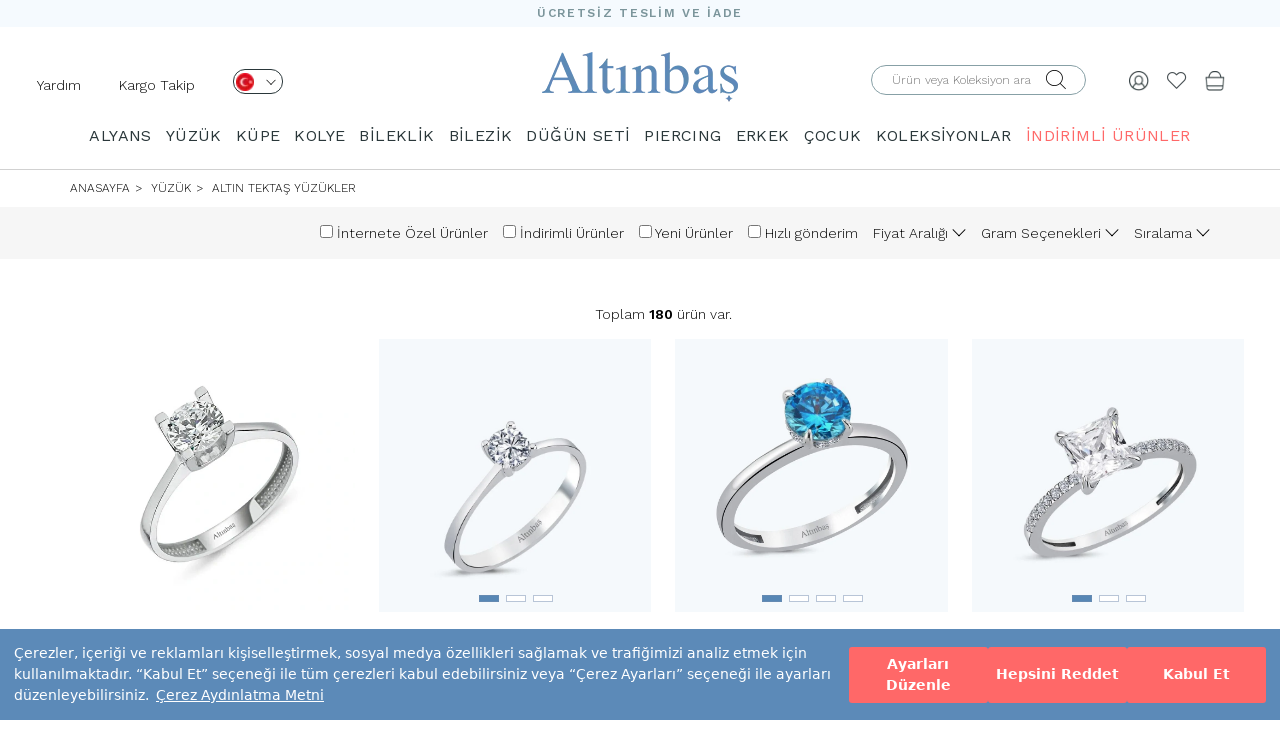

--- FILE ---
content_type: text/html; charset=UTF-8
request_url: https://www.altinbas.com/urunlerimiz.php?urunlist=&satan=&stok=1&indirim=&yeniler=&filtre=&fiyat1=0&fiyat2=1000000&grupID=&kategoriID=179&altkategoriID=190&koleksiyonID=&orderby=sira&orderbytype=&fiyatlar=&karatlar=&type=&sayfax=3
body_size: 98995
content:
  



<!DOCTYPE html>
<html lang="tr">

<head>


    <meta charset="utf-8">
    <meta http-equiv="X-UA-Compatible" content="IE=edge">
    <meta name="viewport" content="width=device-width, initial-scale=1">

    <meta name="format-detection" content="telephone=no">

    <meta property="og:site_name" content="Altınbaş" />
    <meta property="fb:admins" content="805125622" />
    <meta name="p:domain_verify" content="239908377025aaf6ebd9926fee70a7a5" />

    <meta name="facebook-domain-verification" content="7zsttl50ladt00qdekrsm40748b0s0" />

    <meta http-equiv="x-dns-prefetch-control" content="on" />
    <link rel="dns-prefetch" href="//fonts.googleapis.com" />
    <link rel="dns-prefetch" href="//img-altinbas.mncdn.com" />
    <link rel="dns-prefetch" href="//scontent.cdninstagram.com" />
    <link rel="dns-prefetch" href="//ajax.cloudflare.com" />
    <link rel="dns-prefetch" href="//revotrack.revotas.com" defer />
    <link rel="dns-prefetch" href="//s3.amazonaws.com" />
    <link rel="dns-prefetch" href="//www.googleadservices.com" defer />
    <link rel="dns-prefetch" href="//cdn.adnboost.com" />
    <link rel="dns-prefetch" href="//code.jquery.com" />
    <link rel="dns-prefetch" href="//www.google-analytics.com" defer />
    <link rel="dns-prefetch" href="//secure.adnxs.com" />
    <link rel="dns-prefetch" href="//www.googletagmanager.com" defer />
    <link rel="dns-prefetch" href="//googleads.g.doubleclick.net" />
    <link rel="dns-prefetch" href="//www.mainadv.com" />
    <link rel="dns-prefetch" href="//public.jetlink.io" defer />
    <link rel="dns-prefetch" href="//8512471.fls.doubleclick.net" defer />
    <link rel="dns-prefetch" href="//static.criteo.net" defer />
    <link rel="dns-prefetch" href="//creativecdn.com" defer />
    <link rel="dns-prefetch" href="//connect.facebook.net" defer />
    <link rel="dns-prefetch" href="//altinbas.revotas.com" defer />
    <link rel="dns-prefetch" href="//www.google.com" />
    <link rel="dns-prefetch" href="//4431932.fls.doubleclick.net" defer />
    <link rel="dns-prefetch" href="//sslwidget.criteo.com" defer />
    <link rel="dns-prefetch" href="//adservice.google.com" />
    <link rel="dns-prefetch" href="//widget.eu.criteo.com" defer />
    <link rel="dns-prefetch" href="//www.facebook.com" />
    <link rel="dns-prefetch" href="//www.altinbasstore.com" />
    <link rel="dns-prefetch" href="//ams.creativecdn.com" />
    <link rel="dns-prefetch" href="//cm.g.doubleclick.net" />
    <link rel="dns-prefetch" href="//pixel.rubiconproject.com" />
    <link rel="dns-prefetch" href="//trc.taboola.com" defer />
    <link rel="dns-prefetch" href="//ad.360yield.com" defer />
    <link rel="dns-prefetch" href="//pixel.advertising.com" />
    <link rel="dns-prefetch" href="//ads.yahoo.com" />
    <link rel="dns-prefetch" href="//sp.analytics.yahoo.com" defer />
    <link rel="dns-prefetch" href="//simage2.pubmatic.com" defer />
    <link rel="dns-prefetch" href="//x.bidswitch.net" />
    <link rel="dns-prefetch" href="//sync.outbrain.com" />
    <link rel="dns-prefetch" href="//us-u.openx.net" />
    <link rel="dns-prefetch" href="//dis.criteo.com" />
    <link rel="dns-prefetch" href="//www.gstatic.com" defer />
    <link rel="dns-prefetch" href="//cm.creativecdn.com" defer />

    <link rel="preconnect" href="https://www.googletagmanager.com">
    <link rel="preconnect" href="https://ajax.googleapis.com">
    <link rel="preconnect" href="https://fonts.gstatic.com">
    <link rel="preconnect" href="https://altinbas.revotas.com">
    <link rel="preconnect" href="https://public.jetlink.io">
    <link rel="preconnect" href="https://cdn.sgmntfy.com">

    <meta name="referrer" content="no-referrer-when-downgrade">



    <script src="https://cdn.segmentify.com/a8126efa-8f3b-4cbf-808d-32d6f9122172/segmentify.js" charset="UTF-8"></script>

    


        <link rel="preload" href="https://fonts.googleapis.com/css?family=Work+Sans:100,200,300,400,500,600,700,800,900&display=swap" as="style">
    <link href="https://fonts.googleapis.com/css?family=Work+Sans:100,200,300,400,500,600,700,800,900&display=swap" rel="stylesheet">
    <meta name="google-site-verification" content="58AGNd-9RWqRJwAYt1hUpokp-RHRhdXnQzixHAQz1m8" />
                            
    
    <title>Altın Tektaş Yüzük Modelleri ve Fiyatları, 14 Ayar Çeşitleri | Altınbaş - Sayfa 3</title>


    <meta name="description" content="Altın tektaş yüzük modelleri ve fiyatları güvenilir alışverişin adresi Altınbaş'ta! Ücretsiz ve sigortalı kargo avantajıyla sipariş vermek için tıklayın! - Sayfa 3" />


            <meta property="og:title" content="Altın Tektaş Yüzük Modelleri ve Fiyatları, 14 Ayar Çeşitleri | Altınbaş - Sayfa 3" />
        <meta property="og:site_name" content="Altınbaş" />
        <meta property="og:url" content="https://www.altinbas.com/urunlerimiz.php?urunlist=&satan=&stok=1&indirim=&yeniler=&filtre=&fiyat1=0&fiyat2=1000000&grupID=&kategoriID=179&altkategoriID=190&koleksiyonID=&orderby=sira&orderbytype=&fiyatlar=&karatlar=&type=&sayfax=3" />
        <meta property="og:description" content="Altın tektaş yüzük modelleri ve fiyatları güvenilir alışverişin adresi Altınbaş'ta! Ücretsiz ve sigortalı kargo avantajıyla sipariş vermek için tıklayın! - Sayfa 3" />
        <meta property="og:type" content="website" />
        <meta property="og:image" content="https://img-altinbas.mncdn.com/images/logo.png" />

        <!-- no cache -->
        <meta http-equiv="cache-control" content="max-age=0" />
        <meta http-equiv="cache-control" content="no-cache" />
        <meta http-equiv="expires" content="0" />
        <meta http-equiv="expires" content="Tue, 01 Jan 1980 1:00:00 GMT" />
        <meta http-equiv="pragma" content="no-cache" />


    

                    <link rel="canonical" href="https://www.altinbas.com/urunlerimiz.php?urunlist=&satan=&stok=1&indirim=&yeniler=&filtre=&fiyat1=0&fiyat2=1000000&grupID=&kategoriID=179&altkategoriID=190&koleksiyonID=&orderby=sira&orderbytype=&fiyatlar=&karatlar=&type=&sayfax=3" />
        


        <script type="application/ld+json">
            {

                "@context": "http://schema.org",

                "@type": "BreadcrumbList",

                "itemListElement":

                    [

                        {

                            "@type": "ListItem",

                            "position": 1,

                            "name": "Anasayfa",

                            "item": "https://www.altinbas.com"



                        }
                        ,

                            {

                                "@type": "ListItem",

                                "position": 2,

                                "name": "YÜZÜK",

                                "item": "https://www.altinbas.com/yuzuk"



                            }
                        ,

                            {

                                "@type": "ListItem",

                                "position": 3,

                                "name": "Altın Tektaş Yüzükler",

                                "item": "https://www.altinbas.com/altin-tektas-yuzukler"



                            }
                        
                    ]

            }
        </script>


        
                <script type="application/ld+json">
                    {
    "@context": "https://schema.org",
    "@type": "FAQPage",
    "mainEntity": [
        {
            "@type": "Question",
            "name": "1. Tektaş Altın Yüzük Alırken Nelere Dikkat Edilmeli?",
            "acceptedAnswer": {
                "@type": "Answer",
                "text": "<p>\r\n\tİlk olarak y&uuml;z&uuml;k &ouml;l&ccedil;&uuml;n&uuml;ze dikkat etmenizde fayda vardır. Y&uuml;z&uuml;k &ouml;l&ccedil;&uuml;n&uuml;z&uuml; bilmeden alacağınız tektaş altın y&uuml;z&uuml;k, daha sonra &ouml;l&ccedil;&uuml;s&uuml; değiştirilmek istendiğinde size sıkıntılı durumlar yaşatabilir. Bir diğer dikkat edilmesi gereken nokta ise tektaşın iş&ccedil;iliği ve mont&uuml;r modelidir. Ayrıca alacağınız tektaş altın y&uuml;z&uuml;ğ&uuml;n sertifikalı olması da g&uuml;venilirlik a&ccedil;ısından son derece &ouml;nemlidir.</p>\r\n"
            }
        },
        {
            "@type": "Question",
            "name": "2. Tektaş Altın Yüzük Bakımı Nasıl Olmalı?",
            "acceptedAnswer": {
                "@type": "Answer",
                "text": "<p data-end=\"590\" data-start=\"78\">\r\n\tElinizdeki altın tektaş y&uuml;z&uuml;k modelini uzun yıllar ilk g&uuml;nk&uuml; ışıltısıyla kullanmak i&ccedil;in kimyasallardan uzak tutmanız, sert y&uuml;zeylerle temas ettirmemeniz ve d&uuml;zenli olarak yumuşak bir bezle temizlemeniz yeterlidir. Altın, pırlantaya g&ouml;re daha yumuşak bir maden olduğu i&ccedil;in &ccedil;izilmelere daha a&ccedil;ıktır; bu nedenle parf&uuml;m, krem ve deterjan kullanmadan &ouml;nce y&uuml;z&uuml;ğ&uuml; &ccedil;ıkarmak doğru olur.</p>\r\n"
            }
        },
        {
            "@type": "Question",
            "name": "3. Tektaş Altın Yüzük Kullanım Alanları Nelerdir?",
            "acceptedAnswer": {
                "@type": "Answer",
                "text": "<p>\r\n\tY&uuml;zyıllardır zarafetin, g&uuml;c&uuml;n, zenginliğin ve şıklığın sembol&uuml; olan altın, g&uuml;n&uuml;m&uuml;zde hemen her alanda kullanılabilmektedir. Tektaş altın y&uuml;z&uuml;ğ&uuml;n&uuml;z&uuml; ister &ouml;zel bir davette, isterseniz de g&uuml;nl&uuml;k yaşantınızda rahatlıkta kullanarak şık bir g&ouml;r&uuml;n&uuml;m elde edebilirsiniz. Hem şık hem de &ouml;zel hissettiren tektaş altın y&uuml;z&uuml;kler, sevgiliye hediye noktasında son derece cazip bir se&ccedil;imdir.</p>\r\n"
            }
        },
        {
            "@type": "Question",
            "name": "4. Tektaş Altın Yüzük Kimlere Hediye Edilir?",
            "acceptedAnswer": {
                "@type": "Answer",
                "text": "<p>\r\n\tTektaş altın y&uuml;z&uuml;k, sevdiklerinize hediye edebileceğiniz en g&uuml;zel hediye se&ccedil;eneklerinden biridir. Hem manevi değerini kaybetmemesi hem de hediye ettiğiniz kişiyi &ouml;zel hissettirip mutlu etmesinden dolayı şahane bir hediye olarak kabul edilir. Tektaş altın y&uuml;z&uuml;kleri ister sevgilinize, ister eşinize hediye edebilir; sevdiklerinizin şıklıklarını tamamlamalarını sağlayabilirsiniz.</p>\r\n"
            }
        },
        {
            "@type": "Question",
            "name": "5. Altın Tektaş Yüzükler Günlük Kullanıma Uygun Mu?",
            "acceptedAnswer": {
                "@type": "Answer",
                "text": "<div class=\"flex flex-col text-sm @w-xl/main:pt-header-height pb-25\">\r\n\t<article class=\"text-token-text-primary w-full focus:outline-none [--shadow-height:45px] has-data-writing-block:pointer-events-none has-data-writing-block:-mt-(--shadow-height) has-data-writing-block:pt-(--shadow-height) [&amp;:has([data-writing-block])&gt;*]:pointer-events-auto scroll-mt-[calc(var(--header-height)+min(200px,max(70px,20svh)))]\" data-scroll-anchor=\"true\" data-testid=\"conversation-turn-18\" data-turn=\"assistant\" data-turn-id=\"request-693bf18b-bb7c-8325-a5b8-a1efd5881a55-3\" dir=\"auto\" tabindex=\"-1\">\r\n\t\t<div class=\"text-base my-auto mx-auto pb-10 [--thread-content-margin:--spacing(4)] @w-sm/main:[--thread-content-margin:--spacing(6)] @w-lg/main:[--thread-content-margin:--spacing(16)] px-(--thread-content-margin)\">\r\n\t\t\t<div class=\"[--thread-content-max-width:40rem] @w-lg/main:[--thread-content-max-width:48rem] mx-auto max-w-(--thread-content-max-width) flex-1 group/turn-messages focus-visible:outline-hidden relative flex w-full min-w-0 flex-col agent-turn\" tabindex=\"-1\">\r\n\t\t\t\t<div class=\"flex max-w-full flex-col grow\">\r\n\t\t\t\t\t<div class=\"min-h-8 text-message relative flex w-full flex-col items-end gap-2 text-start break-words whitespace-normal [.text-message+&amp;]:mt-1\" data-message-author-role=\"assistant\" data-message-id=\"4d9cd792-c54e-4e22-b7ee-38af52f3999b\" data-message-model-slug=\"gpt-5-1\" dir=\"auto\">\r\n\t\t\t\t\t\t<div class=\"flex w-full flex-col gap-1 empty:hidden first:pt-[1px]\">\r\n\t\t\t\t\t\t\t<div class=\"markdown prose dark:prose-invert w-full break-words light markdown-new-styling\">\r\n\t\t\t\t\t\t\t\t<p data-end=\"928\" data-is-last-node=\"\" data-is-only-node=\"\" data-start=\"597\">\r\n\t\t\t\t\t\t\t\t\tEvet, &ouml;zellikle 14 ayar altın tektaş y&uuml;z&uuml;k modelleri g&uuml;nl&uuml;k kullanım i&ccedil;in olduk&ccedil;a uygundur. Dayanıklı mont&uuml;r yapısı ve sağlam altın ayarı sayesinde g&uuml;nl&uuml;k tempoya rahatlıkla uyum sağlar. Sadece temizlik, spor veya darbe riski olan aktivitelerde y&uuml;z&uuml;ğ&uuml; &ccedil;ıkarmanız &ouml;nerilir.</p>\r\n\t\t\t\t\t\t\t</div>\r\n\t\t\t\t\t\t</div>\r\n\t\t\t\t\t</div>\r\n\t\t\t\t</div>\r\n\t\t\t</div>\r\n\t\t</div>\r\n\t</article>\r\n</div>\r\n<p>\r\n\t&nbsp;</p>\r\n"
            }
        }
    ]
}                </script>

        

        
    

    <!-- FAVICON FILES -->
    <link href="https://img-altinbas.mncdn.com/favicon.ico" rel="shortcut icon">

    <!-- CSS FILES -->

        <link href="https://img-altinbas.mncdn.com/css/base.css?v22" rel="stylesheet" media="bogus">
    <link href="https://img-altinbas.mncdn.com/css/bootstrap.min.css" rel="stylesheet">
    <link href='https://fonts.googleapis.com/css?family=Open+Sans:400,300,600,700&subset=latin,latin-ext&display=swap'
        rel='stylesheet' type='text/css'>

    
    <link href="https://img-altinbas.mncdn.com/css/theme_v2.css" rel="stylesheet">
        
        <!-- <link href="/css/style_v2.css?v=509831" rel="stylesheet"> -->

    <style>
        [type=checkbox]:checked,
        [type=checkbox]:not(:checked) {
            position: initial;
        }
    </style>

            <link href="https://img-altinbas.mncdn.com/css/owl.carousel.min.css" rel="stylesheet" />
        <link href="https://img-altinbas.mncdn.com/css/ionicons.css" rel="stylesheet" media="bogus">
    
    <link href="https://img-altinbas.mncdn.com/css/jquery.fancybox.min.css?v=2.1.e2" rel="stylesheet" />

    <!-- HTML5 shim and Respond.js for IE8 support of HTML5 elements and media queries -->
    <!-- WARNING: Respond.js doesn't work if you view the page via file:// -->
    <!--[if lt IE 9]>
    <script src="https://oss.maxcdn.com/html5shiv/3.7.2/html5shiv.min.js"></script>
    <script src="https://oss.maxcdn.com/respond/1.4.2/respond.min.js"></script>
    <![endif]-->

    <!-- <script src="https://ajax.googleapis.com/ajax/libs/jquery/2.1.3/jquery.min.js"></script> -->
    <!--<script src="https://img-altinbas.mncdn.com/js/jquery.min.js"></script>-->




    
                    <link rel="prev" href="/urunlerimiz.php?urunlist=&satan=&stok=1&indirim=&yeniler=&filtre=&fiyat1=0&fiyat2=1000000&grupID=&kategoriID=179&altkategoriID=190&koleksiyonID=&orderby=sira&orderbytype=&fiyatlar=&karatlar=&type=&sayfax=2" />
                            <link rel="next" href="/urunlerimiz.php?urunlist=&satan=&stok=1&indirim=&yeniler=&filtre=&fiyat1=0&fiyat2=1000000&grupID=&kategoriID=179&altkategoriID=190&koleksiyonID=&orderby=sira&orderbytype=&fiyatlar=&karatlar=&type=&sayfax=4" />
        


    <script src="https://img-altinbas.mncdn.com/js/jquery/jquery.min.js"></script>


    <script src="https://img-altinbas.mncdn.com/js/jquery/jquery-migrate.min.js"></script>
    <style>
        /* .container{
            content-visibility: auto;
        } */
    </style>
    <script>
        //  $('.container').each(function () {
        //     const $this = $(this);

        //     const intrinsicWidth = this.scrollWidth;
        //     const intrinsicHeight = this.scrollHeight;

        //     $this.css({
        //         'contain-intrinsic-size': `${intrinsicWidth}px ${intrinsicHeight}px`
        //     });

        //     console.log(`Container:`, $this, `Width: ${intrinsicWidth}px, Height: ${intrinsicHeight}px`);
        // });
    </script>

    <script>
        jQuery.event.special.touchstart = {
            setup: function(_, ns, handle) {
                this.addEventListener("touchstart", handle, {
                    passive: !ns.includes("noPreventDefault")
                });
            }
        };
        jQuery.event.special.touchmove = {
            setup: function(_, ns, handle) {
                this.addEventListener("touchmove", handle, {
                    passive: !ns.includes("noPreventDefault")
                });
            }
        };
        jQuery.event.special.wheel = {
            setup: function(_, ns, handle) {
                this.addEventListener("wheel", handle, {
                    passive: true
                });
            }
        };
        jQuery.event.special.mousewheel = {
            setup: function(_, ns, handle) {
                this.addEventListener("mousewheel", handle, {
                    passive: true
                });
            }
        };
    </script>
    <script type="text/javascript">
        $(document).ready(function() {

            $(window).scrollTop(2);


            //use scrollTop here...
        });
    </script>


    <!--    <script src="https://img-altinbas.mncdn.com/js/jquery-2.2.4.min.js"></script>-->

    <!-- CSS FILES -->

            <script src="https://img-altinbas.mncdn.com/js/jquery.bxslider.min.js" type="text/javascript"></script>
    

    <script src="https://img-altinbas.mncdn.com/js/jquery.fancybox.min.js?v=2.1.5"></script>

        

    <script type="text/javascript" src="https://img-altinbas.mncdn.com/javascripts/ajax.min.js" defer></script>

    <script type="text/javascript">
        function ismaxlength(obj) {
            var mlength = obj.getAttribute ? parseInt(obj.getAttribute("maxlength")) : ""
            if (obj.getAttribute && obj.value.length > mlength)
                obj.value = obj.value.substring(0, mlength)
        }


        function MM_jumpMenu(targ, selObj, restore) { //v3.0
            eval(targ + ".location='" + selObj.options[selObj.selectedIndex].value + "'");
            if (restore) selObj.selectedIndex = 0;
        }
    </script>


    
    

    <style>
        .product-box .prod-sablons.owl-carousel .owl-dots.disabled,
        .product-box .prod-sablons.owl-carousel .owl-nav.disabled {
            display: none !important;
        }

        .slider .slider-inner .bx-controls-direction a:hover {
            text-decoration: none !important;
        }

        .insta {
            overflow: hidden;
        }

        .begenEkle.active {
            color: #e4432d !important;
        }


        .see-more {
            display: none !important
        }

        /*section.home-products{height: 1px!important;}*/
        @media (max-width: 991px) {
            .product-box figure img {
                height: auto !important
            }

            .menu .container {
                width: 100%
            }
        }

        .insta .owl-item {
            float: left
        }
    </style>


    <style>
        .product-box .sale-price {
            font-size: 19px !important;
            font-weight: 700 !important;
        }

        .product-box .weightchange {
            font-weight: 400 !important;
            color: #777;
        }


        .product-box .product-name a {
            min-height: 34px;
        }

        .insreturntoback {
            position: fixed;
            bottom: 161px;
            right: 20px;
            width: 60px;
            height: 60px;
            background: url(https://img-altinbas.mncdn.com/images/yukari-cik.png) left no-repeat;
            z-index: 9999999999;
            display: none;
            cursor: pointer;
            background-size: cover;
        }

        .insreturntoback:hover {
            opacity: .9
        }

        @media (max-width: 768px) {

            .product-box figure img {
                height: auto !important;
            }

            .col-xs-6 img {
                min-width: 0 !important
            }
        }

        .load-more-btn-wrapper h2 {
            font-size: 18px;
            line-height: 24px;
        }

        .load-more-btn-wrapper h3 {
            font-size: 16px
        }

        @media screen and (min-width: 991px) {
            header .menu.sticky {
                z-index: 999;
                background-color: #fff;
                position: fixed;
                top: 0;
                width: 100%;

            }
        }

        @media screen and (max-width: 1023px) {

            .cbp-spmenu-push-toleft,
            .cbp-spmenu-push-toleft .navbar-fixed-top {
                left: 0 !important;
            }
        }


        @media (max-width: 767px) {
            #main-menu {
                overflow: auto !important
            }

            /*   header .navbar-default .navbar-nav{
        padding-top: 55px;
        height: calc(100% - 55px)
    }
    header .navbar-default .navbar-nav li .dropdown{
        background: #f8f8f8;
            overflow: auto;
    position: absolute;
    z-index: 999;
    top: 55px;
    left: 0;
    width: 100%;
    height: 100%;
    display: block;
    }
header .navbar-default .navbar-nav li .dropdown span.title {
    /* display: none; */
            display: block;
            margin: 10px 0 0;
            font-size: 18px;
        }

        * /
        }

        .visible-xs,
        .visible-sm,
        .visible-md,
        .visible-lg {
            display: none !important;
        }

        @media (max-width: 767px) {
            .visible-xs {
                display: block !important;
            }
        }

        @media (min-width: 768px) and (max-width: 991px) {
            .visible-sm {
                display: block !important;
            }
        }

        @media (min-width: 992px) and (max-width: 1199px) {
            .visible-md {
                display: block !important;
            }
        }


        @media (max-width: 767px) {
            .hidden-xs {
                display: none !important;
            }
        }

        @media (min-width: 768px) and (max-width: 991px) {
            .hidden-sm {
                display: none !important;
            }
        }

        @media (min-width: 992px) and (max-width: 1199px) {
            .hidden-md {
                display: none !important;
            }
        }

        @media (min-width: 1200px) {
            .hidden-lg {
                display: none !important;
            }
        }

        .vnotify-container.vn-top-right {
            right: 10px;
            top: 10px;
            margin-top: 40px
        }

        .vnotify-container.vn-top-left {
            position: fixed;
            z-index: 9000000;
            top: 10px;
            left: 10px
        }

        .vnotify-container.vn-bottom-right {
            position: fixed;
            z-index: 9000000;
            bottom: 10px;
            right: 10px
        }

        .vnotify-container.vn-bottom-left {
            position: fixed;
            z-index: 9000000;
            bottom: 10px;
            left: 10px
        }

        .vnotify-container.vn-center {
            top: 50%;
            left: 50%;
            transform: translate(-50%, -50%)
        }

        .vnotify-container .vn-close {
            position: absolute;
            top: 3px;
            right: 7px;
            width: 12px;
            height: 15px;
            padding: 2px;
            cursor: pointer
        }

        .vnotify-container .vn-close:after,
        .vnotify-container .vn-close:before {
            content: '';
            position: absolute;
            width: 100%;
            top: 50%;
            height: 2px;
            background: #fff
        }

        .vnotify-container .vn-close:before {
            -webkit-transform: rotate(45deg);
            -moz-transform: rotate(45deg);
            transform: rotate(45deg)
        }

        .vnotify-container .vn-close:after {
            -webkit-transform: rotate(-45deg);
            -moz-transform: rotate(-45deg);
            transform: rotate(-45deg)
        }

        .vnotify-item {
            width: 100%;
            max-width: 505px;
            ;
            padding: 15px;
            position: relative;
            -webkit-border-radius: 5px;
            -moz-border-radius: 5px;
            -ms-border-radius: 5px;
            border-radius: 5px;
            margin-bottom: 15px;
            opacity: .75;
            -ms-filter: "progid:DXImageTransform.Microsoft.Alpha(Opacity=75)";
            filter: alpha(opacity=75)
        }

        .vnotify-item:hover {
            opacity: 1
        }

        .vnotify-info,
        .vnotify-title {
            font-family: Arial, Helvetica, sans-serif
        }

        .vnotify-title {
            font-weight: 700
        }

        .vnotify-info {
            background: #3498db;
            color: #fff
        }

        .vnotify-success {
            background: #2ecc71;
            color: #fff
        }

        .vnotify-error {
            background: #e74c3c;
            color: #fff
        }

        .vnotify-warning {
            background: #f39c12;
            color: #fff
        }

        .vnotify-notify {
            background: #333;
            color: #fff
        }


        .fancybox-skin {
            border: 1px solid #57a0c5 !important;
        }

        .breadcrumb li {
            text-transform: uppercase !important;
            font-size: 12px !important;
        }
    </style>


    <script type="text/javascript">
        window.segLocation = "";
    </script>

    


    
    

    

    
    <link rel="stylesheet" type="text/css" href="https://img-altinbas.mncdn.com/css/seal.css?v3" />
    <script src="https://assets.cookieseal.com/cookie-seal.js"></script>



</head>

<body>
    <script>
        /*
        window.cookieSeal = new CookieSeal({
            tenantId: '64fed607f1acce00132ea301',
            siteId: 'a4d53403-c08b-472d-b19f-2ad9f3e1df6c',
            lang: 'tr', // or 'en' for English
            showLogo: false,
            onChangePreference: function(category, allowed) {
                if (category === 'MarketingCookies' && allowed) {
                    // Initialize marketing scripts / trackers under this comment line
                }
                if (category === 'PerformanceCookies' && allowed) {
                    /// Initialize performance analytics scripts under this comment line
                }
                if (category === 'FunctionalCookies' && allowed) {
                    // Initialize functional analytics scripts under this comment line
                }
            },
        })*/
    </script>    <!--<<section class="search">
    <div class="close-search"><i class="ion-close"></i></div>
      div class="table">
        <div class="inner">
          <form autocomplete="on" role="search" id="form3" name="form1" method="post" action="/ara.php">
          <span class="title">ÜRÜN ARAMA</span>
            <input name="search" type="text" id="keyword2"  placeholder="Aranacak ürün adı veya kodu">
            <div class="clearfix"></div>
            <button type="submit" class="btn-default">ARA</button>
          </form>
        </div>
      </div>
    </section>-->
    <!-- end search -->
    <style type="text/css">

        .slide-home .owl-dot {
            width: 16px;
            height: 16px;
            border: 2px solid #1c2833 !important;
            background: none;
            border-radius: 50%;
            text-indent: -99999px;
        }

        .slide-home .owl-dot.active {
            background: #1c2833;
        }

        .slide-home .owl-carousel {
            display: block;
        }

        .slide-home .owl-carousel .slide-owl-wrap:not(:first-child) {
            display: none;
        }

        .slide-home .owl-carousel img {
            width: 100%;
        }

        .slide-home .owl-prev, .slide-home .owl-next {
            position: absolute;
            top: calc(50% - 20px);

        }

        .slide-home .owl-prev {
            left: 20px;

        }

        .slide-home .owl-next {
            right: 20px;
        }

        .slide-home .owl-prev i, .slide-home .owl-next i {
            font-size: 32px;
        }

        .slide-home .owl-dots {
            display: flex;
            gap: 5px;
            justify-content: center;
            position: relative;
            bottom: 30px;
        }

        @media (max-width: 400px) {
            .right-links {
                padding-right: 0 !important;
            }
        }


        @media (max-width: 340px) {
            .sepethover span {

                right: 0 !important;
                position: absolute;
            }

            .logo img {
                max-width: 105px !important;
            }

            .right-links {
                padding-right: 0 !important;
            }

            .product-single-right .price-box .price {
                font-size: 16px !important;
            }
        }

        header .bottom {
            align-items: center;
            display: flex;
            padding-bottom: 0;
        }

        @media (max-width: 680px) {
            .altkategorilistebox img{
                height: 100%;
            }
            header .right-links {
                padding-top: 0px !important;
            }


            header .col-sm-4 a{
                padding-top: 20px !important;
                padding-bottom: 20px !important;
            }

            header .bottom {
                padding-top: 0px !important;
                padding-bottom: 0px !important;
            }
            header.sticky{
                height: auto!important;
            }
        }

        @media (min-width: 991px) {

            .mt-4 {
                margin-top: 5px;
            }

            .mt-5 {
                margin-top: 5px;
            }

            .mt-10 {
                margin-top: 11px;
            }


        }

        .centered-elements {
            display: flex;
            justify-content: flex-start;
            flex-direction: row-reverse;
        }
    </style>
                        <style>
                            .sub-header{
                                content-visibility: visible;
                                contain-intrinsic-size: 1px 60px;
                                
                            }
                            .urun-detay-container{
                                content-visibility: visible;
                                contain-intrinsic-size: 1px 1094px;
                                
                            }
                        .banner-background{
                                content-visibility: visible;
                                contain-intrinsic-size: 1px 218px;
                                
                            }

                            .altkategorilistebox{
                                content-visibility: auto;
                                contain-intrinsic-size: 1px 400px;
                                
                            }
                            .content-visibility{
                                content-visibility: auto;
                                contain-intrinsic-size: 1px 400px;
                                
                            }
                            .urun-listesi-container{
                                contain-intrinsic-size: 1px 400px;
                                
                        
                            }
                            footer{
                                content-visibility: auto;
                                contain-intrinsic-size: 1px 778px;
                                
                            }
                            .load-more-btn-wrapper{
                                content-visibility: auto;
                                contain-intrinsic-size: 1px 650px;
                                
                            }
                            header{
                                content-visibility: visible;
                                contain-intrinsic-size: 1px 164px;
                                
                            }

                        
                            @media (max-width: 768px) {
                                footer{
                                content-visibility: auto;
                                contain-intrinsic-size: 1px 778px;
                                
                            }
                            header{
                                content-visibility: visible;
                                contain-intrinsic-size: 1px 84px;
                                
                            }
                                .banner-background{
                                    contain-intrinsic-size: 1px 400px;
                                }
                                .urun-listesi-container{
                                    contain-intrinsic-size: 1px 200px;
                                    
                                }
                                .altkategorilistebox {
                                    contain-intrinsic-size: 1px 135px;
                                }
                        
                        } 
                        </style>


    <header>
        <div class="top" style="background: #f5fafe;height: 27px">
            <p style="
                font-size: 12px;
                font-weight: 600;
                font-stretch: normal;
                font-style: normal;
                line-height: 27px;
                letter-spacing: 1.71px;
                text-align: center;
                color: #7b959b;
                margin: 0;">ÜCRETSİZ TESLİM VE İADE</p>
        </div>


        <div class="bottom">
            <div class="col-xs-4 col-sm-4 right-links">
                
                    <script type="text/javascript">
                        $(document).ready(function () {
                            $(".langa").click(function () {

                                lazyLoadImages($('.dropdownlazy'));
                            });
                            $(".menu-op").click(function () {

                                lazyLoadImages($('.dropdownlazy'));
                            });
                            var setImageSrcFromDataAttribute = function (imageElement) {
                                let imageUrl = imageElement.data('src');
                                imageElement.attr('src', imageUrl);
                            }

                            var lazyLoadImages = function (imageElements) {
                                imageElements.each(function () {
                                    setImageSrcFromDataAttribute($(this));
                                });
                            }


                        });
                        $('header .right-links .menu-op a').on("click", function () {
                            $('.opcty').addClass('active');
                            $('header .menu').addClass("active");
                            $('body').css({
                                "overflow-y": "hidden"
                            });
                        });
                    </script>

                    <ul>
                        <li class="hidden-xs hidden-sm mt-10" style="float: left;padding-right: 20px"><a
                                    href="https://www.altinbas.com/musteri-iliskileri/iletisim">Yardım</a></li>
                        <li class="hidden-xs hidden-sm mt-10" style="float: left"><a
                                    href="https://www.altinbas.com/siparislerim.php">Kargo Takip</a></li>
                        <li class=" mt-4   hidden-xs   " style="float: left">
                            <div class="lang">
                                <a class="langa" href="javascript:;" aria-label="Dil Seçimi" onclick="$('.lang .sub').fadeToggle('fast');$(window).trigger('scroll');" style="width: 50px;height: 25px;border-radius: 13.5px;border: solid 1px #2a373a;display: inline-block;padding: 0px 2px;margin-left: 20px;">
                                    <img src="https://img-altinbas.mncdn.com/img/desktop/tr.png" width="18" height="18" alt="">
                                    <i class="el-icon el-arrow-down" style="font-size: 10px;margin-left: 8px;"></i>
                                </a>
                                <div class="sub"
                                     style="z-index: 99;border-radius: 13.5px;border: 1px solid rgb(0, 0, 0);width: 66px;margin-left: 20px;text-align: left;position: absolute;padding: 3px 0px 9px 4px;background: rgb(255, 255, 255);display: none;">
                                    <a href="https://www.altinbas.us/" style="display: block;"><img class="dropdownlazy"
                                                                                                    width="18"
                                                                                                    height="18"
                                                                                                    src="https://img-altinbas.mncdn.com/img/imglazy.png"
                                                                                                    data-src="https://img-altinbas.mncdn.com/img/usa.png"
                                                                                                    alt="English">
                                        US</a>
                                    <a href="https://www.altinbasjewellery.co.uk/" style="display: block;"><img
                                                class="dropdownlazy" src="https://img-altinbas.mncdn.com/img/imglazy.png" alt="English"
                                                data-src="https://img-altinbas.mncdn.com/img/uk.png"> UK</a>
                                    <a href="https://www.altinbas.de/" style=" display: block;"><img
                                                class="dropdownlazy" width="18" height="18" src="https://img-altinbas.mncdn.com/img/imglazy.png"
                                                data-src="https://img-altinbas.mncdn.com/img/de.png" alt="Deutschland"> DE</a>
                                    <a href="https://www.altinbasbijoux.fr" style=" display: block;"><img
                                                class="dropdownlazy" width="18" height="18" src="https://img-altinbas.mncdn.com/img/imglazy.png"
                                                data-src="https://img-altinbas.mncdn.com/img/fr1.png" alt="Française"> FR</a>
                                    <a href="https://www.altinbaskibris.com/" style=" display: block;"><img
                                                class="dropdownlazy" width="18" height="18" src="https://img-altinbas.mncdn.com/img/imglazy.png"
                                                data-src="https://img-altinbas.mncdn.com/img/kktc.png" alt="kktc"> KKTC</a>
                                </div>

                            </div>
                        </li>
                        <li class="visible-xs visible-sm menu-op" style="float: left;"><a href="javascript:;"><i
                                        style="font-size: 18px;" class="el-icon el-burger-2"></i></a></li>
                        <li  class=" search-op visible-xs visible-sm  " style="float: left;margin-left:10px!important;"><a aria-label="Arama" href="javascript:;"><i
                                        style="font-size: 18px;" class="el-icon el-search"></i></a></li>
                        <!-- onclick="$('.mobsearch').fadeToggle()"-->
                    </ul>

                
            </div>

            <div class="logo col-sm-4 col-xs-4" style="padding: 0;text-align: center;"><a
                        href="/"><img src="https://img-altinbas.mncdn.com/images/logo.png?" width="196" height="51"
                                   style="margin: auto;max-width:100%;height: auto " alt="Altınbaş"
                                   title="Altınbaş"></a></div>


            <div class="right-links col-sm-4 col-xs-4">

                <ul class="centered-elements">

                                            <li class="sepethover mt-5"><a href="/sepet.php"><img src="https://img-altinbas.mncdn.com/img/bag.png" style="width: 20px;"
                                                                              width="20" height="20"
                                                                              srcset="https://img-altinbas.mncdn.com/img/bag@2x.png 2x" alt="Sepet">
                                                            </a>
                        
                            
                        </li>

                    

                    <li class="mt-5"><a aria-label="Beğendiklerim" href="/begendiklerim.php"><i class="el-icon el-heart"
                                                                     style="font-size: 20px; color: #394245eb;"></i></a>
                    </li>


                                            <li class="mt-5" id="sign"><a aria-label="Giriş Yap" href="javascript:;"><img src="https://img-altinbas.mncdn.com/img/human.png" style="width: 20px;"
                                                                               width="20" height="20"
                                                                               srcset="https://img-altinbas.mncdn.com/img/human@2x.png 2x" alt=""></a>
                        </li>
                                        <li>

                        <form autocomplete="on" id="form2aradesk" class=" hidden-xs  hidden-sm " role="search" name="form2aradesk"
                              method="post" action="/ara.php" style="width: 240px">
                            <div class="input-container" style="padding-top: 0;position: relative;">
                                <label for="form2aradeskinput" style="top: 5px;position: absolute;
                                    right: 40px;"><i class="el-icon el-search"></i></label>
                                                                <input type="submit"
                                                                    style="opacity: 0;height: 0;width: 40px;height: 30px;position: absolute;right: 30px;background: #fff">
                                                                <input id="form2aradeskinput" name="search" type="text" placeholder="Ürün veya Koleksiyon ara"
                                                                    style="  height: 31px;
                                border-radius: 15.5px;padding: 0 20px;
                                border: solid 1px #87a0a6;">
                            </div>
                        </form>
                    </li>
                </ul>
            </div>
        </div>
        <div class="clearfix">

        </div>
        <form autocomplete="on" id="form2aramobil" role="search" name="form2aramobil" method="post" class="mobsearch" action="/ara.php"
              style="width: 100%;display: none">
            <div class="" style="position: relative;z-index: 999999999;">
                <input id="form2aramobilinput" name="search" type="text" placeholder="Ara"
                       style="border: none;border: 1px solid #e4e4e4;background: #ffffff;height: 50px;color:#929292;width: 100%;">
                <button type="submit"
                        style="position: absolute;right: 0;background-color: #ff6868;display: block;top: 0;line-height: 50px;font-size: 15px;padding: 0 20px;color: #fff;height: 50px;">
                    ARA
                </button>
            </div>
        </form>
                    <div class="menu">
                <div class="n-mobil-footer-top menu-top  mobile-top visible-xs visible-sm">
                    <span>KATEGORİLER</span>
                    <a aria-label="Kapat" href="javascript:;" class="close">
                        <svg width="12" height="12" viewBox="0 0 12 12" fill="none" xmlns="http://www.w3.org/2000/svg"> <path fill-rule="evenodd" clip-rule="evenodd" d="M12 1.2L10.8 0L6 4.8L1.2 0L0 1.2L4.8 6L0 10.8L1.2 12L6 7.2L10.8 12L12 10.8L7.2 6L12 1.2Z" fill="#738FB2"></path> </svg>
                    </a>
                </div>
                <script>
                    
                </script>
            
                <style>
                    .sagtarafmenu{
                        display: none!important;
                    }
                    @media (max-width: 991px) {
                        header .menu ul li:hover .sub-menu {
                            display: none
                        }
                        a.sub-m-menu-item.active
                        {
                                background-color: #5c8ab8 !important;
                                color: #fff !important;
                            }

                        header .menu ul li .sub-menu {
                            display: none
                        }

                        header .menu ul li .sub-menu.active {
                            display: block
                        }

                        header .menu ul li .sub-menu li a {
                            font-size: 13px !important;
                        }
                    }
                    @media (max-width: 991px) {
                     
                        .n-mobil-footer-top{
                            display: flex!important;
                            border-bottom: 1px solid #e4e4e4;
                        }
                        header .menu .menu-list li{
                            box-shadow: none;
                            padding: 0px 15px;
                            width: 100%;
                        }
                        header .menu .menu-list li:not(.mobil-li){
                            background-color: transparent;
                            border-bottom: 1px solid #F5F5F5;
                        }
                        header .menu .menu-list li.mobil-li{
                            background: #F5FAFE;
                            border: 1px solid #fff;
                        }
                        header .menu  .colored-link{
                            display: inline-block!important;
                        }
                        header .menu .menu-list li:not(.mobil-li) {
                            background-color: transparent;
                            border-bottom: 1px solid #F5F5F5;
                        }
                        .smmi-group {
                            display: flex;
                            align-items: center;
                            justify-content: center;
                            flex-direction: row;
                            width: 100%;
                            flex-wrap:wrap;
                            gap:10px;
                            padding: 10px 5px;
                        }

                        @media (max-width: 991px) {
                            header .menu ul li .sub-menu li {
                                line-height: 16px;
                                padding: 5px 0!important;
                            }
                        }
                        header .menu ul li .sub-menu li a {
                            font-size: 13px !important;
                            padding: 8px 5px 8px 5px;
                            width: 100%;
                        }
                        a.sub-m-menu-item  { 
                            font-size: 11px!important;
                            padding: 4px 14px 4px 14px!important;
                            border-radius: 16px!important;
                            border: 1px solid #5c8ab8!important;
                            font-weight: 500!important;
                            line-height: 20px!important;
                            letter-spacing: 0em!important;
                            text-align: center!important;
                            color: #5c8ab8!important;
                            margin-right: 10px!important;
                        }
                        a.sub-m-menu-item:hover{
                            background: none!important;
                            color: #5c8ab8!important;
                        }
                        .sub-menu .title{
                            position: relative;
                            line-height: 17.6px;
                            padding: 15px 5px 15px 20px;
                            display: block;
                            font-weight: 600;
                            border-bottom: 1px solid #F5F5F5;
                            color: rgba(92, 138, 184, 1);
                        }
                        a.sub-m-menu-item.active  ,a.sub-m-menu-item.active:hover{
                            background-color: #5c8ab8!important;
                            color: #fff!important;
                        }
                        .sub-menu{
                            background:#fff;
                            padding:0;
                            height: calc(100% - 104px);
                            min-height: -webkit-fill-available;
                            padding-bottom: 80px;
                            overflow-y: scroll;
                        }
                        .sub-menu .container .col-lg-3.col-md-6, .sub-menu .container {
                            padding: 0;
                        }
                        
                        header .menu .menu-list li {
                            box-shadow: none;
                            padding: 0px 15px;
                            width: 100%;
                        }
                        header .menu .menu-list li i{
                            display: none!important;
                        }
                        .logo img {
                            max-width: 90px !important;
                        }

                    
                        header .input-container {
                            display: inline-block;
                            width: 100%;
                            margin-bottom: 5px;
                            padding:0px 15px;
                            position: relative;
                        }
                        header .input-container input {
                            border-bottom: 1px solid #A2A2A2;
                            text-indent: 20px;
                        }

                        .sub-menu{
                            position: absolute;
                            height: 100%;
                            width: 100%;
                            top: 0;
                            left: 0;
                            z-index: 9;
                        }
                        header .menu {
                            padding: 0;
                            background-color: #fff;
                            width: 100%;
                            height: 100%;
                            position: fixed;
                            z-index: 999;
                            top: 0;
                            left: 0;
                            overflow: hidden;
                            transition: all 0.5s ease;
                            -moz-transition: all 0.5s ease;
                            -o-transition: all 0.5s ease;
                            -webkit-transition: all 0.5s ease;
                            -ms-transform: translate(-100%, 0);
                            -webkit-transform: translate3d(-100%, 0, 0);
                            transform: translate3d(-100%, 0, 0);
                        }
                        header .menu.active {
                            -ms-transform: translate(0, 0);
                            -webkit-transform: translate3d(0, 0, 0);
                            transform: translate3d(0, 0, 0);
                            overflow: auto; 
                        }
                        header .menu .menu-top{
                            height: 56px!important;
                        }
                        header .menu .menu-top .close {
                            padding-left: 0;
                            opacity: 1;
                            text-align: center;
                        }
                        header .menu ul {
                            overflow: auto;
                            margin: 0;
                            padding: 0 0 0 15px;
                        }
                        header .menu ul li {
                            line-height: 30px;
                            display: block;
                            text-align: left;
                        }
                        header .menu ul li a {
                            font-size: 14px;
                            font-weight: 400;
                            font-stretch: normal;
                            font-style: normal;
                            line-height: 30px;
                            letter-spacing: 2px;
                            text-align: left;
                            color: #2a373a;
                        }
                        header .menu ul li a i {
                            line-height: 48px;
                            float: right;
                        }
                        header .bottom .right-links ul li {
                            float: right;
                            margin-right: 0;
                        }

                        header .bottom .right-links i {
                            vertical-align: top;
                        }
                        .n-mobil-footer-bottom { display:flex; width: 100%; align-items:center; justify-content:center; flex-direction:row; height:48px; background:#738FB2 }
                        .n-mobil-footer-bottom a { height: 100%;  width: 100%; font-size: 12px;font-weight: 500; border-right:1px solid #FFFFFF; color:#FFFFFF; text-align:center;display: flex;align-items: center;justify-content: center;}
                        .n-mobil-footer-bottom a:hover,
                        .n-mobil-footer-bottom a:focus { text-decoration:none; }
                        .n-mobil-footer-bottom a:last-child { border:none; }
                        .n-mobil-footer-top span{
                            font-size: 16px;
                            font-weight: 600;
                            height: 56px;
                            color: #fff;
                            display: flex;
                            align-items: center;
                            justify-content: flex-start;
                            padding: 0px 15px 0px 20px;
                            width: calc(100% - 56px);
                            background: #5c8ab8;
                            gap:15px;
                        }
                    }
                    @media (max-width:992px) {

                        header .menu .menu-list  li a{
                            position: relative;
                        }
                        header .menu .menu-list  li a.hasSubmenu:after {
                            content: '';
                            display: inline-block;
                            width: 16px;
                            height: 16px;
                            background-repeat: no-repeat;
                            background-position: center;
                            background-image: url("data:image/svg+xml,%3Csvg width='16' height='17' viewBox='0 0 16 17' fill='none' xmlns='http://www.w3.org/2000/svg'%3E%3Cpath d='M4.66666 14.1724L10.6667 8.17236L4.66666 2.17236' stroke='%23738FB2' stroke-linecap='round' stroke-linejoin='round'/%3E%3C/svg%3E");
                            position: absolute;
                            top: 50%;
                            transform: translatey(-50%);
                            right: 10px;
                        }

                        .menu-list{
                            width: 100%;
                            display: flex;
                            flex-direction: column;
                            align-items: flex-start;
                            justify-content: flex-start;
                            margin: 0px auto;
                            padding: 15px 0px!important;
                            overflow-y: auto;
                            height: calc(100% - 104px);
                        }
                        .menu-list li{
                            width:100%;
                        }
                        header .menu .menu-list li a {
                            padding: 5px;
                            display: flex;
                        }
                        .menu .close{
                            width: 63px!important;
                            height: 56px;
                            display: inline-flex;
                            align-items: center;
                            justify-content: center;
                            opacity: 1;
                        }
                        header .menu ul li .rmenu:hover{
                            color: #2a373a !important;
                        }
                        .n-mobil-footer-bottom{
                            pointer-events:none;
                            opacity: 0;
                        }
                        .menu.active .n-mobil-footer-bottom{
                            pointer-events:all;
                            opacity: 1;
                        }
                        header .menu.active{
                            z-index:999999999;
                        }

                        }
                        header .menu ul li a:not(.sub-m-menu-item):hover{
                            background: none !important;
                            color: #2a373a !important;
                        }
                        .all-products-link{
                        text-transform: uppercase;
                        padding-left: 20px!important;
                        }
                </style>
                <ul class="menu-list">
                    <!--<li><a href="/" onclick="window.location.href='https://www.altinbas.com'">ANASAYFA <i style="padding-right: 7px;line-height: 30px;font-weight: bold;" class="el-icon el-right visible-xs"></i></a></li>-->
        <li>
            <a href="/alyans" class="hidden-xs hidden-sm" >ALYANS  </a>
            <a href="javascript:;" class="visible-xs visible-sm hasSubmenu" onclick="$(this).parent().find('.sub-menu').toggleClass('active');$(this).find('i').fadeToggle();" >ALYANS <i style="line-height: 30px;font-size: 30px;font-style: normal;font-weight: 300;">+ </i> </a>
            <div class="sub-menu">
           
                
    <div class="container">

    <div class="visible-xs visible-sm">
                    <div class="cat-title">
                        <div class="n-mobil-footer-top d-flex" onclick="$(this).closest('.sub-menu').removeClass('active');">
                            <span>
                                <svg class="mr-15" width="16" height="16" viewBox="0 0 16 16" fill="none" xmlns="http://www.w3.org/2000/svg"> <path d="M15 8H1M1 8L8 15M1 8L8 1" stroke="white" stroke-width="2" stroke-linecap="round" stroke-linejoin="round"></path> </svg>
                                ALYANS                </span>
                            <a href="javascript:;" class="close">
                                <svg width="12" height="12" viewBox="0 0 12 12" fill="none" xmlns="http://www.w3.org/2000/svg"> <path fill-rule="evenodd" clip-rule="evenodd" d="M12 1.2L10.8 0L6 4.8L1.2 0L0 1.2L4.8 6L0 10.8L1.2 12L6 7.2L10.8 12L12 10.8L7.2 6L12 1.2Z" fill="#738FB2"></path> </svg>
                            </a>
                        </div>
                    </div>

                    <div class="smmi-group">
                        <a href="javascript:;" class="sub-m-menu-item filter-all active" onclick="submenuFilter('all',$(this),$(this).closest('li'));">Tümü</a>
                    </div>
            </div>


<a href="/alyans" class="visible-xs visible-sm title all-products-link ">  Tüm  Alyans Modelleri   </a>
                        <div data-filter="pirlanta" class="grupKategoriler-list sub-menu-e  active" id="grupKategori-180" >
                                        <div class="col-lg-3 col-md-6">

                            <span class="title" data-id="180">PIRLANTA</span>
                            <ul>

                                                        <li> <a href="/pirlanta-alyanslar">Pırlanta Alyanslar <i
                                        style=" line-height: 14px; font-size: 11px;font-weight:bold; "
                                        class="el-icon el-right visible-xs"></i></a> </li>
                                                                            </ul>

                    </div>
                                </div>

                <!-- end col-2 -->
                                <div data-filter="altin" class="grupKategoriler-list sub-menu-e " id="grupKategori-189" >
                                        <div class="col-lg-3 col-md-6">

                            <span class="title" data-id="189">ALTIN</span>
                            <ul>

                                                        <li> <a href="/altin-alyanslar">Altın Alyanslar <i
                                        style=" line-height: 14px; font-size: 11px;font-weight:bold; "
                                        class="el-icon el-right visible-xs"></i></a> </li>
                                                        <li> <a href="/klasik-alyanslar">Klasik Alyanslar <i
                                        style=" line-height: 14px; font-size: 11px;font-weight:bold; "
                                        class="el-icon el-right visible-xs"></i></a> </li>
                                                        <li> <a href="/beyaz-altin-alyanslar">Beyaz Altın Alyanslar <i
                                        style=" line-height: 14px; font-size: 11px;font-weight:bold; "
                                        class="el-icon el-right visible-xs"></i></a> </li>
                                                                            </ul>

                    </div>
                                </div>

                <!-- end col-2 -->
                                <div data-filter="erkek-gumus" class="grupKategoriler-list sub-menu-e " id="grupKategori-1580" >
                                                        </div>

                <!-- end col-2 -->
                                <div data-filter="saatler" class="grupKategoriler-list sub-menu-e " id="grupKategori-441" >
                                                        </div>

                <!-- end col-2 -->
                

                  
            <script>
                function submenuFilter(target, obj, container) {
                    var $container;
                    if (typeof container !== 'undefined' && container.length) {
                        $container = $(container);
                    } else if (obj && $(obj).closest('.hasSubmenu').length) {
                        $container = $(obj).closest('.hasSubmenu');
                    } else {
                        $container = $(document);
                    }
                    $container.find(".smmi-group .sub-m-menu-item").removeClass("active");
                    $(obj).addClass("active");

                    if (target === 'all') {
                        $container.find(".grupKategoriler-list").show(); 
                        return;
                    }
                    $container.find(".grupKategoriler-list").hide();

                    $container.find("#grupKategori-" + target).show();
                }
                $(document).ready(function() {
                    $('.hasSubmenu').on('click', function() {
                        var $container = $(this);
                        var $smmiGroup =  $container.closest('li').find('.smmi-group');
                        var $titles = $container.closest('li').find('.grupKategoriler-list .title');
                        var menuContainer = $container.closest('li');
                        if (!$smmiGroup.hasClass('appended')) {
                            $titles.each(function() {
                                var $title = $(this);
                                var id    = $title.data('id');
                                var text  = $.trim($title.text());

                                var $btn = $('<a/>', {
                                    href: 'javascript:;',
                                    'class': 'sub-m-menu-item',
                                    'data-id': 'grupKategori-'+id,
                                    text: text,
                                    click: function () {
                                        submenuFilter(id, $(this), menuContainer);
                                    }
                                });

                                $smmiGroup.append($btn);
                            });
                            $smmiGroup.addClass('appended');
                        }
                    });
                });
            </script>

                    <div class="col-md-6 col-sm-12 pull-right hidden-xs hidden-sm">
                <a href="/alyans"><img src="https://img-altinbas.mncdn.com/load.gif"
                        data-original="https://img-altinbas.mncdn.com/resim/kategori/altin-alyans.jpg" width="794" height="281"
                        class="lazyloadmnl img-responsive" alt="ALYANS" /></a>
            </div>
        

    </div>            </div>

        </li>
            <li>
            <a href="/yuzuk" class="hidden-xs hidden-sm" >YÜZÜK  </a>
            <a href="javascript:;" class="visible-xs visible-sm hasSubmenu" onclick="$(this).parent().find('.sub-menu').toggleClass('active');$(this).find('i').fadeToggle();" >YÜZÜK <i style="line-height: 30px;font-size: 30px;font-style: normal;font-weight: 300;">+ </i> </a>
            <div class="sub-menu">
           
                
    <div class="container">

    <div class="visible-xs visible-sm">
                    <div class="cat-title">
                        <div class="n-mobil-footer-top d-flex" onclick="$(this).closest('.sub-menu').removeClass('active');">
                            <span>
                                <svg class="mr-15" width="16" height="16" viewBox="0 0 16 16" fill="none" xmlns="http://www.w3.org/2000/svg"> <path d="M15 8H1M1 8L8 15M1 8L8 1" stroke="white" stroke-width="2" stroke-linecap="round" stroke-linejoin="round"></path> </svg>
                                YÜZÜK                </span>
                            <a href="javascript:;" class="close">
                                <svg width="12" height="12" viewBox="0 0 12 12" fill="none" xmlns="http://www.w3.org/2000/svg"> <path fill-rule="evenodd" clip-rule="evenodd" d="M12 1.2L10.8 0L6 4.8L1.2 0L0 1.2L4.8 6L0 10.8L1.2 12L6 7.2L10.8 12L12 10.8L7.2 6L12 1.2Z" fill="#738FB2"></path> </svg>
                            </a>
                        </div>
                    </div>

                    <div class="smmi-group">
                        <a href="javascript:;" class="sub-m-menu-item filter-all active" onclick="submenuFilter('all',$(this),$(this).closest('li'));">Tümü</a>
                    </div>
            </div>


<a href="/yuzuk" class="visible-xs visible-sm title all-products-link ">  Tüm  Yüzük Modelleri   </a>
                        <div data-filter="pirlanta" class="grupKategoriler-list sub-menu-e  active" id="grupKategori-180" >
                                        <div class="col-lg-3 col-md-6">

                            <span class="title" data-id="180">PIRLANTA</span>
                            <ul>

                                                        <li> <a href="/pirlanta-tektas-yuzukler">Pırlanta Tektaş Yüzükler <i
                                        style=" line-height: 14px; font-size: 11px;font-weight:bold; "
                                        class="el-icon el-right visible-xs"></i></a> </li>
                                                        <li> <a href="/pirlanta-baget-yuzukler">Pırlanta Baget Yüzükler <i
                                        style=" line-height: 14px; font-size: 11px;font-weight:bold; "
                                        class="el-icon el-right visible-xs"></i></a> </li>
                                                        <li> <a href="/pirlanta-tria-yuzukler">Pırlanta Tria Yüzükler <i
                                        style=" line-height: 14px; font-size: 11px;font-weight:bold; "
                                        class="el-icon el-right visible-xs"></i></a> </li>
                                                        <li> <a href="/pirlanta-bestas-yuzukler">Pırlanta Beştaş Yüzükler <i
                                        style=" line-height: 14px; font-size: 11px;font-weight:bold; "
                                        class="el-icon el-right visible-xs"></i></a> </li>
                                                        <li> <a href="/pirlanta-tamtur-yuzukler">Pırlanta Tamtur Yüzükler <i
                                        style=" line-height: 14px; font-size: 11px;font-weight:bold; "
                                        class="el-icon el-right visible-xs"></i></a> </li>
                                                        <li> <a href="/pirlanta-fantazi-yuzukler">Pırlanta Yüzükler <i
                                        style=" line-height: 14px; font-size: 11px;font-weight:bold; "
                                        class="el-icon el-right visible-xs"></i></a> </li>
                                                        <li> <a href="/elmas-yuzukler">Elmas Yüzükler <i
                                        style=" line-height: 14px; font-size: 11px;font-weight:bold; "
                                        class="el-icon el-right visible-xs"></i></a> </li>
                                                        <li> <a href="/pirlanta-safir-yuzukler">Safir Yüzükler <i
                                        style=" line-height: 14px; font-size: 11px;font-weight:bold; "
                                        class="el-icon el-right visible-xs"></i></a> </li>
                                                        <li> <a href="/pirlanta-yakut-yuzukler">Yakut Yüzükler <i
                                        style=" line-height: 14px; font-size: 11px;font-weight:bold; "
                                        class="el-icon el-right visible-xs"></i></a> </li>
                                                        <li> <a href="/pirlanta-zumrut-yuzukler">Zümrüt Yüzükler <i
                                        style=" line-height: 14px; font-size: 11px;font-weight:bold; "
                                        class="el-icon el-right visible-xs"></i></a> </li>
                                                                            </ul>

                    </div>
                                </div>

                <!-- end col-2 -->
                                <div data-filter="altin" class="grupKategoriler-list sub-menu-e " id="grupKategori-189" >
                                        <div class="col-lg-3 col-md-6">

                            <span class="title" data-id="189">ALTIN</span>
                            <ul>

                                                        <li> <a href="/altin-yuzukler">Altın Yüzükler <i
                                        style=" line-height: 14px; font-size: 11px;font-weight:bold; "
                                        class="el-icon el-right visible-xs"></i></a> </li>
                                                        <li> <a href="/altin-tektas-yuzukler">Altın Tektaş Yüzükler <i
                                        style=" line-height: 14px; font-size: 11px;font-weight:bold; "
                                        class="el-icon el-right visible-xs"></i></a> </li>
                                                        <li> <a href="/altin-bestas-yuzukler">Altın Beştaş Yüzükler <i
                                        style=" line-height: 14px; font-size: 11px;font-weight:bold; "
                                        class="el-icon el-right visible-xs"></i></a> </li>
                                                        <li> <a href="/altin-baget-yuzukler">Altın Baget Yüzükler <i
                                        style=" line-height: 14px; font-size: 11px;font-weight:bold; "
                                        class="el-icon el-right visible-xs"></i></a> </li>
                                                        <li> <a href="/altin-tamtur-yuzukler">Altın Tamtur Yüzükler <i
                                        style=" line-height: 14px; font-size: 11px;font-weight:bold; "
                                        class="el-icon el-right visible-xs"></i></a> </li>
                                                        <li> <a href="/altin-harf-yuzukler">Altın Harf Yüzükler <i
                                        style=" line-height: 14px; font-size: 11px;font-weight:bold; "
                                        class="el-icon el-right visible-xs"></i></a> </li>
                                                        <li> <a href="/22-ayar-altin-yuzukler">22 Ayar Altın Yüzükler <i
                                        style=" line-height: 14px; font-size: 11px;font-weight:bold; "
                                        class="el-icon el-right visible-xs"></i></a> </li>
                                                        <li> <a href="/22-ayar-bestas-yuzukler">22 Ayar Beştaş Yüzükler <i
                                        style=" line-height: 14px; font-size: 11px;font-weight:bold; "
                                        class="el-icon el-right visible-xs"></i></a> </li>
                                                                            </ul>

                    </div>
                                </div>

                <!-- end col-2 -->
                                <div data-filter="erkek-gumus" class="grupKategoriler-list sub-menu-e " id="grupKategori-1580" >
                                                        </div>

                <!-- end col-2 -->
                                <div data-filter="saatler" class="grupKategoriler-list sub-menu-e " id="grupKategori-441" >
                                                        </div>

                <!-- end col-2 -->
                

                  
            <script>
                function submenuFilter(target, obj, container) {
                    var $container;
                    if (typeof container !== 'undefined' && container.length) {
                        $container = $(container);
                    } else if (obj && $(obj).closest('.hasSubmenu').length) {
                        $container = $(obj).closest('.hasSubmenu');
                    } else {
                        $container = $(document);
                    }
                    $container.find(".smmi-group .sub-m-menu-item").removeClass("active");
                    $(obj).addClass("active");

                    if (target === 'all') {
                        $container.find(".grupKategoriler-list").show(); 
                        return;
                    }
                    $container.find(".grupKategoriler-list").hide();

                    $container.find("#grupKategori-" + target).show();
                }
                $(document).ready(function() {
                    $('.hasSubmenu').on('click', function() {
                        var $container = $(this);
                        var $smmiGroup =  $container.closest('li').find('.smmi-group');
                        var $titles = $container.closest('li').find('.grupKategoriler-list .title');
                        var menuContainer = $container.closest('li');
                        if (!$smmiGroup.hasClass('appended')) {
                            $titles.each(function() {
                                var $title = $(this);
                                var id    = $title.data('id');
                                var text  = $.trim($title.text());

                                var $btn = $('<a/>', {
                                    href: 'javascript:;',
                                    'class': 'sub-m-menu-item',
                                    'data-id': 'grupKategori-'+id,
                                    text: text,
                                    click: function () {
                                        submenuFilter(id, $(this), menuContainer);
                                    }
                                });

                                $smmiGroup.append($btn);
                            });
                            $smmiGroup.addClass('appended');
                        }
                    });
                });
            </script>

                    <div class="col-md-6 col-sm-12 pull-right hidden-xs hidden-sm">
                <a href="/yuzuk"><img src="https://img-altinbas.mncdn.com/load.gif"
                        data-original="https://img-altinbas.mncdn.com/resim/kategori/altin-yuzuk.jpg" width="794" height="281"
                        class="lazyloadmnl img-responsive" alt="YÜZÜK" /></a>
            </div>
        

    </div>            </div>

        </li>
            <li>
            <a href="/kupe" class="hidden-xs hidden-sm" >KÜPE  </a>
            <a href="javascript:;" class="visible-xs visible-sm hasSubmenu" onclick="$(this).parent().find('.sub-menu').toggleClass('active');$(this).find('i').fadeToggle();" >KÜPE <i style="line-height: 30px;font-size: 30px;font-style: normal;font-weight: 300;">+ </i> </a>
            <div class="sub-menu">
           
                
    <div class="container">

    <div class="visible-xs visible-sm">
                    <div class="cat-title">
                        <div class="n-mobil-footer-top d-flex" onclick="$(this).closest('.sub-menu').removeClass('active');">
                            <span>
                                <svg class="mr-15" width="16" height="16" viewBox="0 0 16 16" fill="none" xmlns="http://www.w3.org/2000/svg"> <path d="M15 8H1M1 8L8 15M1 8L8 1" stroke="white" stroke-width="2" stroke-linecap="round" stroke-linejoin="round"></path> </svg>
                                KÜPE                </span>
                            <a href="javascript:;" class="close">
                                <svg width="12" height="12" viewBox="0 0 12 12" fill="none" xmlns="http://www.w3.org/2000/svg"> <path fill-rule="evenodd" clip-rule="evenodd" d="M12 1.2L10.8 0L6 4.8L1.2 0L0 1.2L4.8 6L0 10.8L1.2 12L6 7.2L10.8 12L12 10.8L7.2 6L12 1.2Z" fill="#738FB2"></path> </svg>
                            </a>
                        </div>
                    </div>

                    <div class="smmi-group">
                        <a href="javascript:;" class="sub-m-menu-item filter-all active" onclick="submenuFilter('all',$(this),$(this).closest('li'));">Tümü</a>
                    </div>
            </div>


<a href="/kupe" class="visible-xs visible-sm title all-products-link ">  Tüm  Küpe Modelleri   </a>
                        <div data-filter="pirlanta" class="grupKategoriler-list sub-menu-e  active" id="grupKategori-180" >
                                        <div class="col-lg-3 col-md-6">

                            <span class="title" data-id="180">PIRLANTA</span>
                            <ul>

                                                        <li> <a href="/pirlanta-fantazi-kupeler">Pırlanta Küpeler <i
                                        style=" line-height: 14px; font-size: 11px;font-weight:bold; "
                                        class="el-icon el-right visible-xs"></i></a> </li>
                                                        <li> <a href="/pirlanta-baget-kupeler">Pırlanta Baget Küpeler <i
                                        style=" line-height: 14px; font-size: 11px;font-weight:bold; "
                                        class="el-icon el-right visible-xs"></i></a> </li>
                                                        <li> <a href="/pirlanta-tektas-kupeler">Pırlanta Tektaş Küpeler <i
                                        style=" line-height: 14px; font-size: 11px;font-weight:bold; "
                                        class="el-icon el-right visible-xs"></i></a> </li>
                                                        <li> <a href="/pirlanta-halka-kupeler">Pırlanta Halka Küpeler <i
                                        style=" line-height: 14px; font-size: 11px;font-weight:bold; "
                                        class="el-icon el-right visible-xs"></i></a> </li>
                                                        <li> <a href="/pirlanta-inci-kupeler">Pırlanta İnci Küpeler <i
                                        style=" line-height: 14px; font-size: 11px;font-weight:bold; "
                                        class="el-icon el-right visible-xs"></i></a> </li>
                                                        <li> <a href="/elmas-kupeler">Elmas Küpeler <i
                                        style=" line-height: 14px; font-size: 11px;font-weight:bold; "
                                        class="el-icon el-right visible-xs"></i></a> </li>
                                                        <li> <a href="/pirlanta-safir-kupeler">Safir Küpeler <i
                                        style=" line-height: 14px; font-size: 11px;font-weight:bold; "
                                        class="el-icon el-right visible-xs"></i></a> </li>
                                                        <li> <a href="/pirlanta-yakut-kupeler">Yakut Küpeler <i
                                        style=" line-height: 14px; font-size: 11px;font-weight:bold; "
                                        class="el-icon el-right visible-xs"></i></a> </li>
                                                        <li> <a href="/pirlanta-zumrut-kupeler">Zümrüt Küpeler <i
                                        style=" line-height: 14px; font-size: 11px;font-weight:bold; "
                                        class="el-icon el-right visible-xs"></i></a> </li>
                                                                            </ul>

                    </div>
                                </div>

                <!-- end col-2 -->
                                <div data-filter="altin" class="grupKategoriler-list sub-menu-e " id="grupKategori-189" >
                                        <div class="col-lg-3 col-md-6">

                            <span class="title" data-id="189">ALTIN</span>
                            <ul>

                                                        <li> <a href="/altin-kupeler">Altın Küpeler <i
                                        style=" line-height: 14px; font-size: 11px;font-weight:bold; "
                                        class="el-icon el-right visible-xs"></i></a> </li>
                                                        <li> <a href="/altin-top-kupeler">Top Küpeler <i
                                        style=" line-height: 14px; font-size: 11px;font-weight:bold; "
                                        class="el-icon el-right visible-xs"></i></a> </li>
                                                        <li> <a href="/altin-halka-kupeler">Halka Küpeler <i
                                        style=" line-height: 14px; font-size: 11px;font-weight:bold; "
                                        class="el-icon el-right visible-xs"></i></a> </li>
                                                        <li> <a href="/inci-kupeler">İnci Küpeler <i
                                        style=" line-height: 14px; font-size: 11px;font-weight:bold; "
                                        class="el-icon el-right visible-xs"></i></a> </li>
                                                        <li> <a href="/22-ayar-altin-kupeler">22 Ayar Altın Küpeler <i
                                        style=" line-height: 14px; font-size: 11px;font-weight:bold; "
                                        class="el-icon el-right visible-xs"></i></a> </li>
                                                        <li> <a href="/harf-kupeler">Harf Küpeler <i
                                        style=" line-height: 14px; font-size: 11px;font-weight:bold; "
                                        class="el-icon el-right visible-xs"></i></a> </li>
                                                                            </ul>

                    </div>
                                </div>

                <!-- end col-2 -->
                                <div data-filter="erkek-gumus" class="grupKategoriler-list sub-menu-e " id="grupKategori-1580" >
                                                        </div>

                <!-- end col-2 -->
                                <div data-filter="saatler" class="grupKategoriler-list sub-menu-e " id="grupKategori-441" >
                                                        </div>

                <!-- end col-2 -->
                

                  
            <script>
                function submenuFilter(target, obj, container) {
                    var $container;
                    if (typeof container !== 'undefined' && container.length) {
                        $container = $(container);
                    } else if (obj && $(obj).closest('.hasSubmenu').length) {
                        $container = $(obj).closest('.hasSubmenu');
                    } else {
                        $container = $(document);
                    }
                    $container.find(".smmi-group .sub-m-menu-item").removeClass("active");
                    $(obj).addClass("active");

                    if (target === 'all') {
                        $container.find(".grupKategoriler-list").show(); 
                        return;
                    }
                    $container.find(".grupKategoriler-list").hide();

                    $container.find("#grupKategori-" + target).show();
                }
                $(document).ready(function() {
                    $('.hasSubmenu').on('click', function() {
                        var $container = $(this);
                        var $smmiGroup =  $container.closest('li').find('.smmi-group');
                        var $titles = $container.closest('li').find('.grupKategoriler-list .title');
                        var menuContainer = $container.closest('li');
                        if (!$smmiGroup.hasClass('appended')) {
                            $titles.each(function() {
                                var $title = $(this);
                                var id    = $title.data('id');
                                var text  = $.trim($title.text());

                                var $btn = $('<a/>', {
                                    href: 'javascript:;',
                                    'class': 'sub-m-menu-item',
                                    'data-id': 'grupKategori-'+id,
                                    text: text,
                                    click: function () {
                                        submenuFilter(id, $(this), menuContainer);
                                    }
                                });

                                $smmiGroup.append($btn);
                            });
                            $smmiGroup.addClass('appended');
                        }
                    });
                });
            </script>

                    <div class="col-md-6 col-sm-12 pull-right hidden-xs hidden-sm">
                <a href="/kupe"><img src="https://img-altinbas.mncdn.com/load.gif"
                        data-original="https://img-altinbas.mncdn.com/resim/kategori/altin-kupe.jpg" width="794" height="281"
                        class="lazyloadmnl img-responsive" alt="KÜPE" /></a>
            </div>
        

    </div>            </div>

        </li>
            <li>
            <a href="/kolye" class="hidden-xs hidden-sm" >KOLYE  </a>
            <a href="javascript:;" class="visible-xs visible-sm hasSubmenu" onclick="$(this).parent().find('.sub-menu').toggleClass('active');$(this).find('i').fadeToggle();" >KOLYE <i style="line-height: 30px;font-size: 30px;font-style: normal;font-weight: 300;">+ </i> </a>
            <div class="sub-menu">
           
                
    <div class="container">

    <div class="visible-xs visible-sm">
                    <div class="cat-title">
                        <div class="n-mobil-footer-top d-flex" onclick="$(this).closest('.sub-menu').removeClass('active');">
                            <span>
                                <svg class="mr-15" width="16" height="16" viewBox="0 0 16 16" fill="none" xmlns="http://www.w3.org/2000/svg"> <path d="M15 8H1M1 8L8 15M1 8L8 1" stroke="white" stroke-width="2" stroke-linecap="round" stroke-linejoin="round"></path> </svg>
                                KOLYE                </span>
                            <a href="javascript:;" class="close">
                                <svg width="12" height="12" viewBox="0 0 12 12" fill="none" xmlns="http://www.w3.org/2000/svg"> <path fill-rule="evenodd" clip-rule="evenodd" d="M12 1.2L10.8 0L6 4.8L1.2 0L0 1.2L4.8 6L0 10.8L1.2 12L6 7.2L10.8 12L12 10.8L7.2 6L12 1.2Z" fill="#738FB2"></path> </svg>
                            </a>
                        </div>
                    </div>

                    <div class="smmi-group">
                        <a href="javascript:;" class="sub-m-menu-item filter-all active" onclick="submenuFilter('all',$(this),$(this).closest('li'));">Tümü</a>
                    </div>
            </div>


<a href="/kolye" class="visible-xs visible-sm title all-products-link ">  Tüm  Kolye Modelleri   </a>
                        <div data-filter="pirlanta" class="grupKategoriler-list sub-menu-e  active" id="grupKategori-180" >
                                        <div class="col-lg-3 col-md-6">

                            <span class="title" data-id="180">PIRLANTA</span>
                            <ul>

                                                        <li> <a href="/pirlanta-kolyeler">Pırlanta Kolyeler <i
                                        style=" line-height: 14px; font-size: 11px;font-weight:bold; "
                                        class="el-icon el-right visible-xs"></i></a> </li>
                                                        <li> <a href="/pirlanta-tektas-kolyeler">Pırlanta Tektaş Kolyeler <i
                                        style=" line-height: 14px; font-size: 11px;font-weight:bold; "
                                        class="el-icon el-right visible-xs"></i></a> </li>
                                                        <li> <a href="/pirlanta-baget-kolyeler">Pırlanta Baget Kolyeler <i
                                        style=" line-height: 14px; font-size: 11px;font-weight:bold; "
                                        class="el-icon el-right visible-xs"></i></a> </li>
                                                        <li> <a href="/pirlanta-inci-kolyeler">Pırlanta İnci Kolyeler <i
                                        style=" line-height: 14px; font-size: 11px;font-weight:bold; "
                                        class="el-icon el-right visible-xs"></i></a> </li>
                                                        <li> <a href="/elmas-kolyeler">Elmas Kolyeler <i
                                        style=" line-height: 14px; font-size: 11px;font-weight:bold; "
                                        class="el-icon el-right visible-xs"></i></a> </li>
                                                        <li> <a href="/pirlantali-harf-kolye">Pırlanta Harf Kolyeler <i
                                        style=" line-height: 14px; font-size: 11px;font-weight:bold; "
                                        class="el-icon el-right visible-xs"></i></a> </li>
                                                        <li> <a href="/pirlanta-yakut-kolyeler">Yakut Kolyeler <i
                                        style=" line-height: 14px; font-size: 11px;font-weight:bold; "
                                        class="el-icon el-right visible-xs"></i></a> </li>
                                                        <li> <a href="/pirlanta-safir-kolyeler">Safir Kolyeler <i
                                        style=" line-height: 14px; font-size: 11px;font-weight:bold; "
                                        class="el-icon el-right visible-xs"></i></a> </li>
                                                        <li> <a href="/pirlanta-zumrut-kolyeler">Zümrüt Kolyeler <i
                                        style=" line-height: 14px; font-size: 11px;font-weight:bold; "
                                        class="el-icon el-right visible-xs"></i></a> </li>
                                                                            </ul>

                    </div>
                                </div>

                <!-- end col-2 -->
                                <div data-filter="altin" class="grupKategoriler-list sub-menu-e " id="grupKategori-189" >
                                        <div class="col-lg-3 col-md-6">

                            <span class="title" data-id="189">ALTIN</span>
                            <ul>

                                                        <li> <a href="/altin-kolyeler">Altın Kolyeler <i
                                        style=" line-height: 14px; font-size: 11px;font-weight:bold; "
                                        class="el-icon el-right visible-xs"></i></a> </li>
                                                        <li> <a href="/altin-zincir-kolyeler">Altın Zincir Kolyeler <i
                                        style=" line-height: 14px; font-size: 11px;font-weight:bold; "
                                        class="el-icon el-right visible-xs"></i></a> </li>
                                                        <li> <a href="/altin-harf-kolyeler">Altın Harf Kolyeler <i
                                        style=" line-height: 14px; font-size: 11px;font-weight:bold; "
                                        class="el-icon el-right visible-xs"></i></a> </li>
                                                        <li> <a href="/isim-kolye">İsimli Altın Kolyeler <i
                                        style=" line-height: 14px; font-size: 11px;font-weight:bold; "
                                        class="el-icon el-right visible-xs"></i></a> </li>
                                                        <li> <a href="/altin-kar-tanesi-kolyeler">Altın Kar Tanesi Kolyeler <i
                                        style=" line-height: 14px; font-size: 11px;font-weight:bold; "
                                        class="el-icon el-right visible-xs"></i></a> </li>
                                                        <li> <a href="/sonsuzluk-kolyeleri">Sonsuzluk Kolyeleri <i
                                        style=" line-height: 14px; font-size: 11px;font-weight:bold; "
                                        class="el-icon el-right visible-xs"></i></a> </li>
                                                        <li> <a href="/altin-inci-kolyeler">İnci Kolyeler <i
                                        style=" line-height: 14px; font-size: 11px;font-weight:bold; "
                                        class="el-icon el-right visible-xs"></i></a> </li>
                                                        <li> <a href="/nisan-kolyeleri">Nişan Kolyeleri <i
                                        style=" line-height: 14px; font-size: 11px;font-weight:bold; "
                                        class="el-icon el-right visible-xs"></i></a> </li>
                                                        <li> <a href="/22-ayar-altin-kolyeler">22 Ayar Altın Kolyeler <i
                                        style=" line-height: 14px; font-size: 11px;font-weight:bold; "
                                        class="el-icon el-right visible-xs"></i></a> </li>
                                                        <li> <a href="/22-ayar-altin-cerceve-kolye">22 Ayar Altın Çerçeve Kolyeler <i
                                        style=" line-height: 14px; font-size: 11px;font-weight:bold; "
                                        class="el-icon el-right visible-xs"></i></a> </li>
                                                                            </ul>

                    </div>
                                </div>

                <!-- end col-2 -->
                                <div data-filter="erkek-gumus" class="grupKategoriler-list sub-menu-e " id="grupKategori-1580" >
                                                        </div>

                <!-- end col-2 -->
                                <div data-filter="saatler" class="grupKategoriler-list sub-menu-e " id="grupKategori-441" >
                                                        </div>

                <!-- end col-2 -->
                

                  
            <script>
                function submenuFilter(target, obj, container) {
                    var $container;
                    if (typeof container !== 'undefined' && container.length) {
                        $container = $(container);
                    } else if (obj && $(obj).closest('.hasSubmenu').length) {
                        $container = $(obj).closest('.hasSubmenu');
                    } else {
                        $container = $(document);
                    }
                    $container.find(".smmi-group .sub-m-menu-item").removeClass("active");
                    $(obj).addClass("active");

                    if (target === 'all') {
                        $container.find(".grupKategoriler-list").show(); 
                        return;
                    }
                    $container.find(".grupKategoriler-list").hide();

                    $container.find("#grupKategori-" + target).show();
                }
                $(document).ready(function() {
                    $('.hasSubmenu').on('click', function() {
                        var $container = $(this);
                        var $smmiGroup =  $container.closest('li').find('.smmi-group');
                        var $titles = $container.closest('li').find('.grupKategoriler-list .title');
                        var menuContainer = $container.closest('li');
                        if (!$smmiGroup.hasClass('appended')) {
                            $titles.each(function() {
                                var $title = $(this);
                                var id    = $title.data('id');
                                var text  = $.trim($title.text());

                                var $btn = $('<a/>', {
                                    href: 'javascript:;',
                                    'class': 'sub-m-menu-item',
                                    'data-id': 'grupKategori-'+id,
                                    text: text,
                                    click: function () {
                                        submenuFilter(id, $(this), menuContainer);
                                    }
                                });

                                $smmiGroup.append($btn);
                            });
                            $smmiGroup.addClass('appended');
                        }
                    });
                });
            </script>

                    <div class="col-md-6 col-sm-12 pull-right hidden-xs hidden-sm">
                <a href="/kolye"><img src="https://img-altinbas.mncdn.com/load.gif"
                        data-original="https://img-altinbas.mncdn.com/resim/kategori/altin-kolye.jpg" width="794" height="281"
                        class="lazyloadmnl img-responsive" alt="KOLYE" /></a>
            </div>
        

    </div>            </div>

        </li>
            <li>
            <a href="/bileklik" class="hidden-xs hidden-sm" >BİLEKLİK  </a>
            <a href="javascript:;" class="visible-xs visible-sm hasSubmenu" onclick="$(this).parent().find('.sub-menu').toggleClass('active');$(this).find('i').fadeToggle();" >BİLEKLİK <i style="line-height: 30px;font-size: 30px;font-style: normal;font-weight: 300;">+ </i> </a>
            <div class="sub-menu">
           
                
    <div class="container">

    <div class="visible-xs visible-sm">
                    <div class="cat-title">
                        <div class="n-mobil-footer-top d-flex" onclick="$(this).closest('.sub-menu').removeClass('active');">
                            <span>
                                <svg class="mr-15" width="16" height="16" viewBox="0 0 16 16" fill="none" xmlns="http://www.w3.org/2000/svg"> <path d="M15 8H1M1 8L8 15M1 8L8 1" stroke="white" stroke-width="2" stroke-linecap="round" stroke-linejoin="round"></path> </svg>
                                BİLEKLİK                </span>
                            <a href="javascript:;" class="close">
                                <svg width="12" height="12" viewBox="0 0 12 12" fill="none" xmlns="http://www.w3.org/2000/svg"> <path fill-rule="evenodd" clip-rule="evenodd" d="M12 1.2L10.8 0L6 4.8L1.2 0L0 1.2L4.8 6L0 10.8L1.2 12L6 7.2L10.8 12L12 10.8L7.2 6L12 1.2Z" fill="#738FB2"></path> </svg>
                            </a>
                        </div>
                    </div>

                    <div class="smmi-group">
                        <a href="javascript:;" class="sub-m-menu-item filter-all active" onclick="submenuFilter('all',$(this),$(this).closest('li'));">Tümü</a>
                    </div>
            </div>


<a href="/bileklik" class="visible-xs visible-sm title all-products-link ">  Tüm  Bileklik Modelleri   </a>
                        <div data-filter="pirlanta" class="grupKategoriler-list sub-menu-e  active" id="grupKategori-180" >
                                        <div class="col-lg-3 col-md-6">

                            <span class="title" data-id="180">PIRLANTA</span>
                            <ul>

                                                        <li> <a href="/pirlanta-bileklikler">Pırlanta Bileklikler <i
                                        style=" line-height: 14px; font-size: 11px;font-weight:bold; "
                                        class="el-icon el-right visible-xs"></i></a> </li>
                                                        <li> <a href="/pirlanta-su-yolu-bileklikler">Pırlanta Su Yolu Bileklikler <i
                                        style=" line-height: 14px; font-size: 11px;font-weight:bold; "
                                        class="el-icon el-right visible-xs"></i></a> </li>
                                                        <li> <a href="/pirlanta-baget-bileklikler">Pırlanta Baget Bileklikler <i
                                        style=" line-height: 14px; font-size: 11px;font-weight:bold; "
                                        class="el-icon el-right visible-xs"></i></a> </li>
                                                        <li> <a href="/pirlanta-sahmeran-bileklikler">Pırlanta Şahmeran Bileklik <i
                                        style=" line-height: 14px; font-size: 11px;font-weight:bold; "
                                        class="el-icon el-right visible-xs"></i></a> </li>
                                                        <li> <a href="/elmas-bileklikler">Elmas Bileklikler <i
                                        style=" line-height: 14px; font-size: 11px;font-weight:bold; "
                                        class="el-icon el-right visible-xs"></i></a> </li>
                                                        <li> <a href="/pirlanta-safir-bileklikler">Safir Bileklikler <i
                                        style=" line-height: 14px; font-size: 11px;font-weight:bold; "
                                        class="el-icon el-right visible-xs"></i></a> </li>
                                                        <li> <a href="/pirlanta-yakut-bileklikler">Yakut Bileklikler <i
                                        style=" line-height: 14px; font-size: 11px;font-weight:bold; "
                                        class="el-icon el-right visible-xs"></i></a> </li>
                                                        <li> <a href="/pirlanta-zumrut-bileklikler">Zümrüt Bileklikler <i
                                        style=" line-height: 14px; font-size: 11px;font-weight:bold; "
                                        class="el-icon el-right visible-xs"></i></a> </li>
                                                                            </ul>

                    </div>
                                </div>

                <!-- end col-2 -->
                                <div data-filter="altin" class="grupKategoriler-list sub-menu-e " id="grupKategori-189" >
                                        <div class="col-lg-3 col-md-6">

                            <span class="title" data-id="189">ALTIN</span>
                            <ul>

                                                        <li> <a href="/altin-bileklikler">Altın Bileklikler <i
                                        style=" line-height: 14px; font-size: 11px;font-weight:bold; "
                                        class="el-icon el-right visible-xs"></i></a> </li>
                                                        <li> <a href="/isimli-bileklikler">İsimli Bileklikler <i
                                        style=" line-height: 14px; font-size: 11px;font-weight:bold; "
                                        class="el-icon el-right visible-xs"></i></a> </li>
                                                        <li> <a href="/altin-zincir-bileklik">Altın Zincir Bileklikler <i
                                        style=" line-height: 14px; font-size: 11px;font-weight:bold; "
                                        class="el-icon el-right visible-xs"></i></a> </li>
                                                        <li> <a href="/harfli-altin-bileklik">Harfli Bileklikler <i
                                        style=" line-height: 14px; font-size: 11px;font-weight:bold; "
                                        class="el-icon el-right visible-xs"></i></a> </li>
                                                        <li> <a href="/trabzon-hasiri-bileklikler">Trabzon Hasırı Bileklikler <i
                                        style=" line-height: 14px; font-size: 11px;font-weight:bold; "
                                        class="el-icon el-right visible-xs"></i></a> </li>
                                                        <li> <a href="/altin-sahmeranlar">Altın Şahmeran Bileklikler <i
                                        style=" line-height: 14px; font-size: 11px;font-weight:bold; "
                                        class="el-icon el-right visible-xs"></i></a> </li>
                                                        <li> <a href="/ipli-altin-bileklik">İpli Bileklikler <i
                                        style=" line-height: 14px; font-size: 11px;font-weight:bold; "
                                        class="el-icon el-right visible-xs"></i></a> </li>
                                                        <li> <a href="/inci-bileklikler">İnci Bileklikler <i
                                        style=" line-height: 14px; font-size: 11px;font-weight:bold; "
                                        class="el-icon el-right visible-xs"></i></a> </li>
                                                        <li> <a href="/22-ayar-altin-bileklikler">22 Ayar Altın Bileklikler <i
                                        style=" line-height: 14px; font-size: 11px;font-weight:bold; "
                                        class="el-icon el-right visible-xs"></i></a> </li>
                                                        <li> <a href="/altin-halhallar">Altın Halhallar <i
                                        style=" line-height: 14px; font-size: 11px;font-weight:bold; "
                                        class="el-icon el-right visible-xs"></i></a> </li>
                                                                            </ul>

                    </div>
                                </div>

                <!-- end col-2 -->
                                <div data-filter="erkek-gumus" class="grupKategoriler-list sub-menu-e " id="grupKategori-1580" >
                                                        </div>

                <!-- end col-2 -->
                                <div data-filter="saatler" class="grupKategoriler-list sub-menu-e " id="grupKategori-441" >
                                                        </div>

                <!-- end col-2 -->
                

                  
            <script>
                function submenuFilter(target, obj, container) {
                    var $container;
                    if (typeof container !== 'undefined' && container.length) {
                        $container = $(container);
                    } else if (obj && $(obj).closest('.hasSubmenu').length) {
                        $container = $(obj).closest('.hasSubmenu');
                    } else {
                        $container = $(document);
                    }
                    $container.find(".smmi-group .sub-m-menu-item").removeClass("active");
                    $(obj).addClass("active");

                    if (target === 'all') {
                        $container.find(".grupKategoriler-list").show(); 
                        return;
                    }
                    $container.find(".grupKategoriler-list").hide();

                    $container.find("#grupKategori-" + target).show();
                }
                $(document).ready(function() {
                    $('.hasSubmenu').on('click', function() {
                        var $container = $(this);
                        var $smmiGroup =  $container.closest('li').find('.smmi-group');
                        var $titles = $container.closest('li').find('.grupKategoriler-list .title');
                        var menuContainer = $container.closest('li');
                        if (!$smmiGroup.hasClass('appended')) {
                            $titles.each(function() {
                                var $title = $(this);
                                var id    = $title.data('id');
                                var text  = $.trim($title.text());

                                var $btn = $('<a/>', {
                                    href: 'javascript:;',
                                    'class': 'sub-m-menu-item',
                                    'data-id': 'grupKategori-'+id,
                                    text: text,
                                    click: function () {
                                        submenuFilter(id, $(this), menuContainer);
                                    }
                                });

                                $smmiGroup.append($btn);
                            });
                            $smmiGroup.addClass('appended');
                        }
                    });
                });
            </script>

                    <div class="col-md-6 col-sm-12 pull-right hidden-xs hidden-sm">
                <a href="/bileklik"><img src="https://img-altinbas.mncdn.com/load.gif"
                        data-original="https://img-altinbas.mncdn.com/resim/kategori/altin-bileklik.jpg" width="794" height="281"
                        class="lazyloadmnl img-responsive" alt="BİLEKLİK" /></a>
            </div>
        

    </div>            </div>

        </li>
            <li>
            <a href="/bilezik" class="hidden-xs hidden-sm" >BİLEZİK  </a>
            <a href="javascript:;" class="visible-xs visible-sm hasSubmenu" onclick="$(this).parent().find('.sub-menu').toggleClass('active');$(this).find('i').fadeToggle();" >BİLEZİK <i style="line-height: 30px;font-size: 30px;font-style: normal;font-weight: 300;">+ </i> </a>
            <div class="sub-menu">
           
                
    <div class="container">

    <div class="visible-xs visible-sm">
                    <div class="cat-title">
                        <div class="n-mobil-footer-top d-flex" onclick="$(this).closest('.sub-menu').removeClass('active');">
                            <span>
                                <svg class="mr-15" width="16" height="16" viewBox="0 0 16 16" fill="none" xmlns="http://www.w3.org/2000/svg"> <path d="M15 8H1M1 8L8 15M1 8L8 1" stroke="white" stroke-width="2" stroke-linecap="round" stroke-linejoin="round"></path> </svg>
                                BİLEZİK                </span>
                            <a href="javascript:;" class="close">
                                <svg width="12" height="12" viewBox="0 0 12 12" fill="none" xmlns="http://www.w3.org/2000/svg"> <path fill-rule="evenodd" clip-rule="evenodd" d="M12 1.2L10.8 0L6 4.8L1.2 0L0 1.2L4.8 6L0 10.8L1.2 12L6 7.2L10.8 12L12 10.8L7.2 6L12 1.2Z" fill="#738FB2"></path> </svg>
                            </a>
                        </div>
                    </div>

                    <div class="smmi-group">
                        <a href="javascript:;" class="sub-m-menu-item filter-all active" onclick="submenuFilter('all',$(this),$(this).closest('li'));">Tümü</a>
                    </div>
            </div>


<a href="/bilezik" class="visible-xs visible-sm title all-products-link ">  Tüm  Bilezik Modelleri   </a>
                        <div data-filter="pirlanta" class="grupKategoriler-list sub-menu-e  active" id="grupKategori-180" >
                                        <div class="col-lg-3 col-md-6">

                            <span class="title" data-id="180">PIRLANTA</span>
                            <ul>

                                                        <li> <a href="/pirlanta-kelepce-bilezikler">Pırlanta Bilezikler <i
                                        style=" line-height: 14px; font-size: 11px;font-weight:bold; "
                                        class="el-icon el-right visible-xs"></i></a> </li>
                                                                            </ul>

                    </div>
                                </div>

                <!-- end col-2 -->
                                <div data-filter="altin" class="grupKategoriler-list sub-menu-e " id="grupKategori-189" >
                                        <div class="col-lg-3 col-md-6">

                            <span class="title" data-id="189">ALTIN</span>
                            <ul>

                                                        <li> <a href="/altin-kelepce-bilezikler">Kelepçe Bilezikler <i
                                        style=" line-height: 14px; font-size: 11px;font-weight:bold; "
                                        class="el-icon el-right visible-xs"></i></a> </li>
                                                        <li> <a href="/22-ayar-altin-bilezikler">22 Ayar Altın Bilezikler <i
                                        style=" line-height: 14px; font-size: 11px;font-weight:bold; "
                                        class="el-icon el-right visible-xs"></i></a> </li>
                                                                            </ul>

                    </div>
                                </div>

                <!-- end col-2 -->
                                <div data-filter="erkek-gumus" class="grupKategoriler-list sub-menu-e " id="grupKategori-1580" >
                                                        </div>

                <!-- end col-2 -->
                                <div data-filter="saatler" class="grupKategoriler-list sub-menu-e " id="grupKategori-441" >
                                                        </div>

                <!-- end col-2 -->
                

                  
            <script>
                function submenuFilter(target, obj, container) {
                    var $container;
                    if (typeof container !== 'undefined' && container.length) {
                        $container = $(container);
                    } else if (obj && $(obj).closest('.hasSubmenu').length) {
                        $container = $(obj).closest('.hasSubmenu');
                    } else {
                        $container = $(document);
                    }
                    $container.find(".smmi-group .sub-m-menu-item").removeClass("active");
                    $(obj).addClass("active");

                    if (target === 'all') {
                        $container.find(".grupKategoriler-list").show(); 
                        return;
                    }
                    $container.find(".grupKategoriler-list").hide();

                    $container.find("#grupKategori-" + target).show();
                }
                $(document).ready(function() {
                    $('.hasSubmenu').on('click', function() {
                        var $container = $(this);
                        var $smmiGroup =  $container.closest('li').find('.smmi-group');
                        var $titles = $container.closest('li').find('.grupKategoriler-list .title');
                        var menuContainer = $container.closest('li');
                        if (!$smmiGroup.hasClass('appended')) {
                            $titles.each(function() {
                                var $title = $(this);
                                var id    = $title.data('id');
                                var text  = $.trim($title.text());

                                var $btn = $('<a/>', {
                                    href: 'javascript:;',
                                    'class': 'sub-m-menu-item',
                                    'data-id': 'grupKategori-'+id,
                                    text: text,
                                    click: function () {
                                        submenuFilter(id, $(this), menuContainer);
                                    }
                                });

                                $smmiGroup.append($btn);
                            });
                            $smmiGroup.addClass('appended');
                        }
                    });
                });
            </script>

                    <div class="col-md-6 col-sm-12 pull-right hidden-xs hidden-sm">
                <a href="/bilezik"><img src="https://img-altinbas.mncdn.com/load.gif"
                        data-original="https://img-altinbas.mncdn.com/resim/kategori/altin-bilezik.jpg" width="794" height="281"
                        class="lazyloadmnl img-responsive" alt="BİLEZİK" /></a>
            </div>
        

    </div>            </div>

        </li>
            <li>
            <a href="/set" class="hidden-xs hidden-sm" >DÜĞÜN SETİ  </a>
            <a href="javascript:;" class="visible-xs visible-sm hasSubmenu" onclick="$(this).parent().find('.sub-menu').toggleClass('active');$(this).find('i').fadeToggle();" >DÜĞÜN SETİ <i style="line-height: 30px;font-size: 30px;font-style: normal;font-weight: 300;">+ </i> </a>
            <div class="sub-menu">
           
                
    <div class="container">

    <div class="visible-xs visible-sm">
                    <div class="cat-title">
                        <div class="n-mobil-footer-top d-flex" onclick="$(this).closest('.sub-menu').removeClass('active');">
                            <span>
                                <svg class="mr-15" width="16" height="16" viewBox="0 0 16 16" fill="none" xmlns="http://www.w3.org/2000/svg"> <path d="M15 8H1M1 8L8 15M1 8L8 1" stroke="white" stroke-width="2" stroke-linecap="round" stroke-linejoin="round"></path> </svg>
                                DÜĞÜN SETİ                </span>
                            <a href="javascript:;" class="close">
                                <svg width="12" height="12" viewBox="0 0 12 12" fill="none" xmlns="http://www.w3.org/2000/svg"> <path fill-rule="evenodd" clip-rule="evenodd" d="M12 1.2L10.8 0L6 4.8L1.2 0L0 1.2L4.8 6L0 10.8L1.2 12L6 7.2L10.8 12L12 10.8L7.2 6L12 1.2Z" fill="#738FB2"></path> </svg>
                            </a>
                        </div>
                    </div>

                    <div class="smmi-group">
                        <a href="javascript:;" class="sub-m-menu-item filter-all active" onclick="submenuFilter('all',$(this),$(this).closest('li'));">Tümü</a>
                    </div>
            </div>


<a href="/set" class="visible-xs visible-sm title all-products-link ">  Tüm  Düğün Seti Modelleri   </a>
                        <div data-filter="pirlanta" class="grupKategoriler-list sub-menu-e  active" id="grupKategori-180" >
                                        <div class="col-lg-3 col-md-6">

                            <span class="title" data-id="180">PIRLANTA</span>
                            <ul>

                                                        <li> <a href="/elmas-setler">Elmas Setler <i
                                        style=" line-height: 14px; font-size: 11px;font-weight:bold; "
                                        class="el-icon el-right visible-xs"></i></a> </li>
                                                        <li> <a href="/pirlanta-setler">Pırlanta Setler <i
                                        style=" line-height: 14px; font-size: 11px;font-weight:bold; "
                                        class="el-icon el-right visible-xs"></i></a> </li>
                                                                            </ul>

                    </div>
                                </div>

                <!-- end col-2 -->
                                <div data-filter="altin" class="grupKategoriler-list sub-menu-e " id="grupKategori-189" >
                                        <div class="col-lg-3 col-md-6">

                            <span class="title" data-id="189">ALTIN</span>
                            <ul>

                                                        <li> <a href="/altin-setler">Altın Düğün Setleri <i
                                        style=" line-height: 14px; font-size: 11px;font-weight:bold; "
                                        class="el-icon el-right visible-xs"></i></a> </li>
                                                        <li> <a href="/altin-nisan-setleri">Altın Nişan Setleri <i
                                        style=" line-height: 14px; font-size: 11px;font-weight:bold; "
                                        class="el-icon el-right visible-xs"></i></a> </li>
                                                        <li> <a href="/altin-mini-setler">Altın Mini Setler <i
                                        style=" line-height: 14px; font-size: 11px;font-weight:bold; "
                                        class="el-icon el-right visible-xs"></i></a> </li>
                                                        <li> <a href="/inci-setler">İnci Setler <i
                                        style=" line-height: 14px; font-size: 11px;font-weight:bold; "
                                        class="el-icon el-right visible-xs"></i></a> </li>
                                                        <li> <a href="/22-ayar-altin-setler">22 Ayar Altın Setler <i
                                        style=" line-height: 14px; font-size: 11px;font-weight:bold; "
                                        class="el-icon el-right visible-xs"></i></a> </li>
                                                        <li> <a href="/altin-su-yolu-setler">Altın Su Yolu Setler <i
                                        style=" line-height: 14px; font-size: 11px;font-weight:bold; "
                                        class="el-icon el-right visible-xs"></i></a> </li>
                                                                            </ul>

                    </div>
                                </div>

                <!-- end col-2 -->
                                <div data-filter="erkek-gumus" class="grupKategoriler-list sub-menu-e " id="grupKategori-1580" >
                                                        </div>

                <!-- end col-2 -->
                                <div data-filter="saatler" class="grupKategoriler-list sub-menu-e " id="grupKategori-441" >
                                                        </div>

                <!-- end col-2 -->
                

                  
            <script>
                function submenuFilter(target, obj, container) {
                    var $container;
                    if (typeof container !== 'undefined' && container.length) {
                        $container = $(container);
                    } else if (obj && $(obj).closest('.hasSubmenu').length) {
                        $container = $(obj).closest('.hasSubmenu');
                    } else {
                        $container = $(document);
                    }
                    $container.find(".smmi-group .sub-m-menu-item").removeClass("active");
                    $(obj).addClass("active");

                    if (target === 'all') {
                        $container.find(".grupKategoriler-list").show(); 
                        return;
                    }
                    $container.find(".grupKategoriler-list").hide();

                    $container.find("#grupKategori-" + target).show();
                }
                $(document).ready(function() {
                    $('.hasSubmenu').on('click', function() {
                        var $container = $(this);
                        var $smmiGroup =  $container.closest('li').find('.smmi-group');
                        var $titles = $container.closest('li').find('.grupKategoriler-list .title');
                        var menuContainer = $container.closest('li');
                        if (!$smmiGroup.hasClass('appended')) {
                            $titles.each(function() {
                                var $title = $(this);
                                var id    = $title.data('id');
                                var text  = $.trim($title.text());

                                var $btn = $('<a/>', {
                                    href: 'javascript:;',
                                    'class': 'sub-m-menu-item',
                                    'data-id': 'grupKategori-'+id,
                                    text: text,
                                    click: function () {
                                        submenuFilter(id, $(this), menuContainer);
                                    }
                                });

                                $smmiGroup.append($btn);
                            });
                            $smmiGroup.addClass('appended');
                        }
                    });
                });
            </script>

                    <div class="col-md-6 col-sm-12 pull-right hidden-xs hidden-sm">
                <a href="/altin-setler"><img src="https://img-altinbas.mncdn.com/load.gif"
                        data-original="https://img-altinbas.mncdn.com/resim/kategori/altin-set.jpg" width="794" height="281"
                        class="lazyloadmnl img-responsive" alt="DÜĞÜN SETİ" /></a>
            </div>
        

    </div>            </div>

        </li>
            <li>
            <a href="/piercing" class="hidden-xs hidden-sm" >PIERCING </a>
            <a href="javascript:;" class="visible-xs visible-sm hasSubmenu" onclick="$(this).parent().find('.sub-menu').toggleClass('active');$(this).find('i').fadeToggle();" >PIERCING <i style="line-height: 30px;font-size: 30px;font-style: normal;font-weight: 300;">+ </i> </a>
            <div class="sub-menu">
           
                
    <div class="container">

    <div class="visible-xs visible-sm">
                    <div class="cat-title">
                        <div class="n-mobil-footer-top d-flex" onclick="$(this).closest('.sub-menu').removeClass('active');">
                            <span>
                                <svg class="mr-15" width="16" height="16" viewBox="0 0 16 16" fill="none" xmlns="http://www.w3.org/2000/svg"> <path d="M15 8H1M1 8L8 15M1 8L8 1" stroke="white" stroke-width="2" stroke-linecap="round" stroke-linejoin="round"></path> </svg>
                                PIERCING                </span>
                            <a href="javascript:;" class="close">
                                <svg width="12" height="12" viewBox="0 0 12 12" fill="none" xmlns="http://www.w3.org/2000/svg"> <path fill-rule="evenodd" clip-rule="evenodd" d="M12 1.2L10.8 0L6 4.8L1.2 0L0 1.2L4.8 6L0 10.8L1.2 12L6 7.2L10.8 12L12 10.8L7.2 6L12 1.2Z" fill="#738FB2"></path> </svg>
                            </a>
                        </div>
                    </div>

                    <div class="smmi-group">
                        <a href="javascript:;" class="sub-m-menu-item filter-all active" onclick="submenuFilter('all',$(this),$(this).closest('li'));">Tümü</a>
                    </div>
            </div>


<a href="/piercing" class="visible-xs visible-sm title all-products-link ">  Tüm  Piercing Modelleri  </a>
                        <div data-filter="pirlanta" class="grupKategoriler-list sub-menu-e  active" id="grupKategori-180" >
                                        <div class="col-lg-3 col-md-6">

                            <span class="title" data-id="180">PIRLANTA</span>
                            <ul>

                                                        <li> <a href="/pirlanta-tragus-piercing">Pırlanta Tragus Piercing <i
                                        style=" line-height: 14px; font-size: 11px;font-weight:bold; "
                                        class="el-icon el-right visible-xs"></i></a> </li>
                                                                            </ul>

                    </div>
                                </div>

                <!-- end col-2 -->
                                <div data-filter="altin" class="grupKategoriler-list sub-menu-e " id="grupKategori-189" >
                                        <div class="col-lg-3 col-md-6">

                            <span class="title" data-id="189">ALTIN</span>
                            <ul>

                                                        <li> <a href="/altin-gobek-piercing">Altın Göbek Piercing <i
                                        style=" line-height: 14px; font-size: 11px;font-weight:bold; "
                                        class="el-icon el-right visible-xs"></i></a> </li>
                                                        <li> <a href="/altin-hizma">Altın Hızma <i
                                        style=" line-height: 14px; font-size: 11px;font-weight:bold; "
                                        class="el-icon el-right visible-xs"></i></a> </li>
                                                        <li> <a href="/altin-tragus-piercing">Altın Tragus Piercing <i
                                        style=" line-height: 14px; font-size: 11px;font-weight:bold; "
                                        class="el-icon el-right visible-xs"></i></a> </li>
                                                        <li> <a href="/helix-piercing">Altın Helix Piercing <i
                                        style=" line-height: 14px; font-size: 11px;font-weight:bold; "
                                        class="el-icon el-right visible-xs"></i></a> </li>
                                                                            </ul>

                    </div>
                                </div>

                <!-- end col-2 -->
                                <div data-filter="erkek-gumus" class="grupKategoriler-list sub-menu-e " id="grupKategori-1580" >
                                                        </div>

                <!-- end col-2 -->
                                <div data-filter="saatler" class="grupKategoriler-list sub-menu-e " id="grupKategori-441" >
                                                        </div>

                <!-- end col-2 -->
                

                  
            <script>
                function submenuFilter(target, obj, container) {
                    var $container;
                    if (typeof container !== 'undefined' && container.length) {
                        $container = $(container);
                    } else if (obj && $(obj).closest('.hasSubmenu').length) {
                        $container = $(obj).closest('.hasSubmenu');
                    } else {
                        $container = $(document);
                    }
                    $container.find(".smmi-group .sub-m-menu-item").removeClass("active");
                    $(obj).addClass("active");

                    if (target === 'all') {
                        $container.find(".grupKategoriler-list").show(); 
                        return;
                    }
                    $container.find(".grupKategoriler-list").hide();

                    $container.find("#grupKategori-" + target).show();
                }
                $(document).ready(function() {
                    $('.hasSubmenu').on('click', function() {
                        var $container = $(this);
                        var $smmiGroup =  $container.closest('li').find('.smmi-group');
                        var $titles = $container.closest('li').find('.grupKategoriler-list .title');
                        var menuContainer = $container.closest('li');
                        if (!$smmiGroup.hasClass('appended')) {
                            $titles.each(function() {
                                var $title = $(this);
                                var id    = $title.data('id');
                                var text  = $.trim($title.text());

                                var $btn = $('<a/>', {
                                    href: 'javascript:;',
                                    'class': 'sub-m-menu-item',
                                    'data-id': 'grupKategori-'+id,
                                    text: text,
                                    click: function () {
                                        submenuFilter(id, $(this), menuContainer);
                                    }
                                });

                                $smmiGroup.append($btn);
                            });
                            $smmiGroup.addClass('appended');
                        }
                    });
                });
            </script>

        

    </div>            </div>

        </li>
            <li>
            <a href="/erkek" class="hidden-xs hidden-sm" >ERKEK  </a>
            <a href="javascript:;" class="visible-xs visible-sm hasSubmenu" onclick="$(this).parent().find('.sub-menu').toggleClass('active');$(this).find('i').fadeToggle();" >ERKEK <i style="line-height: 30px;font-size: 30px;font-style: normal;font-weight: 300;">+ </i> </a>
            <div class="sub-menu">
           
                
    <div class="container">

    <div class="visible-xs visible-sm">
                    <div class="cat-title">
                        <div class="n-mobil-footer-top d-flex" onclick="$(this).closest('.sub-menu').removeClass('active');">
                            <span>
                                <svg class="mr-15" width="16" height="16" viewBox="0 0 16 16" fill="none" xmlns="http://www.w3.org/2000/svg"> <path d="M15 8H1M1 8L8 15M1 8L8 1" stroke="white" stroke-width="2" stroke-linecap="round" stroke-linejoin="round"></path> </svg>
                                ERKEK                </span>
                            <a href="javascript:;" class="close">
                                <svg width="12" height="12" viewBox="0 0 12 12" fill="none" xmlns="http://www.w3.org/2000/svg"> <path fill-rule="evenodd" clip-rule="evenodd" d="M12 1.2L10.8 0L6 4.8L1.2 0L0 1.2L4.8 6L0 10.8L1.2 12L6 7.2L10.8 12L12 10.8L7.2 6L12 1.2Z" fill="#738FB2"></path> </svg>
                            </a>
                        </div>
                    </div>

                    <div class="smmi-group">
                        <a href="javascript:;" class="sub-m-menu-item filter-all active" onclick="submenuFilter('all',$(this),$(this).closest('li'));">Tümü</a>
                    </div>
            </div>


<a href="/erkek" class="visible-xs visible-sm title all-products-link ">  Tüm  Erkek Takıları   </a>
                        <div data-filter="pirlanta" class="grupKategoriler-list sub-menu-e  active" id="grupKategori-180" >
                                        <div class="col-lg-3 col-md-6">

                            <span class="title" data-id="180">PIRLANTA</span>
                            <ul>

                                                        <li> <a href="/pirlanta-erkek-yuzukleri">Pırlanta Erkek Yüzükleri <i
                                        style=" line-height: 14px; font-size: 11px;font-weight:bold; "
                                        class="el-icon el-right visible-xs"></i></a> </li>
                                                                            </ul>

                    </div>
                                </div>

                <!-- end col-2 -->
                                <div data-filter="altin" class="grupKategoriler-list sub-menu-e " id="grupKategori-189" >
                                        <div class="col-lg-3 col-md-6">

                            <span class="title" data-id="189">ALTIN</span>
                            <ul>

                                                        <li> <a href="/altin-erkek-yuzukleri">Altın Erkek Yüzükleri <i
                                        style=" line-height: 14px; font-size: 11px;font-weight:bold; "
                                        class="el-icon el-right visible-xs"></i></a> </li>
                                                        <li> <a href="/altin-erkek-kolyeleri">Altın Erkek Kolyeleri <i
                                        style=" line-height: 14px; font-size: 11px;font-weight:bold; "
                                        class="el-icon el-right visible-xs"></i></a> </li>
                                                        <li> <a href="/altin-erkek-bileklikler">Altın Erkek Bileklikler <i
                                        style=" line-height: 14px; font-size: 11px;font-weight:bold; "
                                        class="el-icon el-right visible-xs"></i></a> </li>
                                                        <li> <a href="/erkek-kupe">Altın Erkek Küpeleri <i
                                        style=" line-height: 14px; font-size: 11px;font-weight:bold; "
                                        class="el-icon el-right visible-xs"></i></a> </li>
                                                        <li> <a href="/kol-dugmeleri">Altın Kol Düğmeleri <i
                                        style=" line-height: 14px; font-size: 11px;font-weight:bold; "
                                        class="el-icon el-right visible-xs"></i></a> </li>
                                                        <li> <a href="/tespihler">Altın Tesbih Modelleri <i
                                        style=" line-height: 14px; font-size: 11px;font-weight:bold; "
                                        class="el-icon el-right visible-xs"></i></a> </li>
                                                                            </ul>

                    </div>
                                </div>

                <!-- end col-2 -->
                                <div data-filter="erkek-gumus" class="grupKategoriler-list sub-menu-e " id="grupKategori-1580" >
                                        <div class="col-lg-3 col-md-6">

                            <span class="title" data-id="1580">ERKEK GÜMÜŞ</span>
                            <ul>

                                                        <li> <a href="/gumus-erkek-yuzukler">Gümüş Erkek Yüzükler <i
                                        style=" line-height: 14px; font-size: 11px;font-weight:bold; "
                                        class="el-icon el-right visible-xs"></i></a> </li>
                                                        <li> <a href="/gumus-erkek-bileklikler">Gümüş Erkek Bileklikler <i
                                        style=" line-height: 14px; font-size: 11px;font-weight:bold; "
                                        class="el-icon el-right visible-xs"></i></a> </li>
                                                        <li> <a href="/gumus-erkek-tesbihler">Gümüş Erkek Tesbihler <i
                                        style=" line-height: 14px; font-size: 11px;font-weight:bold; "
                                        class="el-icon el-right visible-xs"></i></a> </li>
                                                                            </ul>

                    </div>
                                </div>

                <!-- end col-2 -->
                                <div data-filter="saatler" class="grupKategoriler-list sub-menu-e " id="grupKategori-441" >
                                                        </div>

                <!-- end col-2 -->
                

                  
            <script>
                function submenuFilter(target, obj, container) {
                    var $container;
                    if (typeof container !== 'undefined' && container.length) {
                        $container = $(container);
                    } else if (obj && $(obj).closest('.hasSubmenu').length) {
                        $container = $(obj).closest('.hasSubmenu');
                    } else {
                        $container = $(document);
                    }
                    $container.find(".smmi-group .sub-m-menu-item").removeClass("active");
                    $(obj).addClass("active");

                    if (target === 'all') {
                        $container.find(".grupKategoriler-list").show(); 
                        return;
                    }
                    $container.find(".grupKategoriler-list").hide();

                    $container.find("#grupKategori-" + target).show();
                }
                $(document).ready(function() {
                    $('.hasSubmenu').on('click', function() {
                        var $container = $(this);
                        var $smmiGroup =  $container.closest('li').find('.smmi-group');
                        var $titles = $container.closest('li').find('.grupKategoriler-list .title');
                        var menuContainer = $container.closest('li');
                        if (!$smmiGroup.hasClass('appended')) {
                            $titles.each(function() {
                                var $title = $(this);
                                var id    = $title.data('id');
                                var text  = $.trim($title.text());

                                var $btn = $('<a/>', {
                                    href: 'javascript:;',
                                    'class': 'sub-m-menu-item',
                                    'data-id': 'grupKategori-'+id,
                                    text: text,
                                    click: function () {
                                        submenuFilter(id, $(this), menuContainer);
                                    }
                                });

                                $smmiGroup.append($btn);
                            });
                            $smmiGroup.addClass('appended');
                        }
                    });
                });
            </script>

                    <div class="col-md-6 col-sm-12 pull-right hidden-xs hidden-sm">
                <a href="/erkek"><img src="https://img-altinbas.mncdn.com/load.gif"
                        data-original="https://img-altinbas.mncdn.com/resim/kategori/erkek-takilari.jpg" width="794" height="281"
                        class="lazyloadmnl img-responsive" alt="ERKEK" /></a>
            </div>
        

    </div>            </div>

        </li>
            <li>
            <a href="/cocuk" class="hidden-xs hidden-sm" >ÇOCUK  </a>
            <a href="javascript:;" class="visible-xs visible-sm hasSubmenu" onclick="$(this).parent().find('.sub-menu').toggleClass('active');$(this).find('i').fadeToggle();" >ÇOCUK <i style="line-height: 30px;font-size: 30px;font-style: normal;font-weight: 300;">+ </i> </a>
            <div class="sub-menu">
           
                
    <div class="container">

    <div class="visible-xs visible-sm">
                    <div class="cat-title">
                        <div class="n-mobil-footer-top d-flex" onclick="$(this).closest('.sub-menu').removeClass('active');">
                            <span>
                                <svg class="mr-15" width="16" height="16" viewBox="0 0 16 16" fill="none" xmlns="http://www.w3.org/2000/svg"> <path d="M15 8H1M1 8L8 15M1 8L8 1" stroke="white" stroke-width="2" stroke-linecap="round" stroke-linejoin="round"></path> </svg>
                                ÇOCUK                </span>
                            <a href="javascript:;" class="close">
                                <svg width="12" height="12" viewBox="0 0 12 12" fill="none" xmlns="http://www.w3.org/2000/svg"> <path fill-rule="evenodd" clip-rule="evenodd" d="M12 1.2L10.8 0L6 4.8L1.2 0L0 1.2L4.8 6L0 10.8L1.2 12L6 7.2L10.8 12L12 10.8L7.2 6L12 1.2Z" fill="#738FB2"></path> </svg>
                            </a>
                        </div>
                    </div>

                    <div class="smmi-group">
                        <a href="javascript:;" class="sub-m-menu-item filter-all active" onclick="submenuFilter('all',$(this),$(this).closest('li'));">Tümü</a>
                    </div>
            </div>


<a href="/cocuk" class="visible-xs visible-sm title all-products-link ">  Tüm  Çocuk Takıları   </a>
                        <div data-filter="pirlanta" class="grupKategoriler-list sub-menu-e  active" id="grupKategori-180" >
                                        <div class="col-lg-3 col-md-6">

                            <span class="title" data-id="180">PIRLANTA</span>
                            <ul>

                                                        <li> <a href="/pirlanta-cocuk-kolyeleri">Pırlanta Çocuk Kolyeleri <i
                                        style=" line-height: 14px; font-size: 11px;font-weight:bold; "
                                        class="el-icon el-right visible-xs"></i></a> </li>
                                                                            </ul>

                    </div>
                                </div>

                <!-- end col-2 -->
                                <div data-filter="altin" class="grupKategoriler-list sub-menu-e " id="grupKategori-189" >
                                        <div class="col-lg-3 col-md-6">

                            <span class="title" data-id="189">ALTIN</span>
                            <ul>

                                                        <li> <a href="/altin-cocuk-bileklikleri">Çocuk Bileklikleri <i
                                        style=" line-height: 14px; font-size: 11px;font-weight:bold; "
                                        class="el-icon el-right visible-xs"></i></a> </li>
                                                        <li> <a href="/altin-cocuk-bilezikleri">Çocuk Bilezikleri <i
                                        style=" line-height: 14px; font-size: 11px;font-weight:bold; "
                                        class="el-icon el-right visible-xs"></i></a> </li>
                                                        <li> <a href="/altin-bebek-ignesi">Altın Bebek İğneleri <i
                                        style=" line-height: 14px; font-size: 11px;font-weight:bold; "
                                        class="el-icon el-right visible-xs"></i></a> </li>
                                                        <li> <a href="/altin-bebek-emzikleri">Altın Bebek Emzikleri <i
                                        style=" line-height: 14px; font-size: 11px;font-weight:bold; "
                                        class="el-icon el-right visible-xs"></i></a> </li>
                                                                            </ul>

                    </div>
                                </div>

                <!-- end col-2 -->
                                <div data-filter="erkek-gumus" class="grupKategoriler-list sub-menu-e " id="grupKategori-1580" >
                                                        </div>

                <!-- end col-2 -->
                                <div data-filter="saatler" class="grupKategoriler-list sub-menu-e " id="grupKategori-441" >
                                                        </div>

                <!-- end col-2 -->
                

                  
            <script>
                function submenuFilter(target, obj, container) {
                    var $container;
                    if (typeof container !== 'undefined' && container.length) {
                        $container = $(container);
                    } else if (obj && $(obj).closest('.hasSubmenu').length) {
                        $container = $(obj).closest('.hasSubmenu');
                    } else {
                        $container = $(document);
                    }
                    $container.find(".smmi-group .sub-m-menu-item").removeClass("active");
                    $(obj).addClass("active");

                    if (target === 'all') {
                        $container.find(".grupKategoriler-list").show(); 
                        return;
                    }
                    $container.find(".grupKategoriler-list").hide();

                    $container.find("#grupKategori-" + target).show();
                }
                $(document).ready(function() {
                    $('.hasSubmenu').on('click', function() {
                        var $container = $(this);
                        var $smmiGroup =  $container.closest('li').find('.smmi-group');
                        var $titles = $container.closest('li').find('.grupKategoriler-list .title');
                        var menuContainer = $container.closest('li');
                        if (!$smmiGroup.hasClass('appended')) {
                            $titles.each(function() {
                                var $title = $(this);
                                var id    = $title.data('id');
                                var text  = $.trim($title.text());

                                var $btn = $('<a/>', {
                                    href: 'javascript:;',
                                    'class': 'sub-m-menu-item',
                                    'data-id': 'grupKategori-'+id,
                                    text: text,
                                    click: function () {
                                        submenuFilter(id, $(this), menuContainer);
                                    }
                                });

                                $smmiGroup.append($btn);
                            });
                            $smmiGroup.addClass('appended');
                        }
                    });
                });
            </script>

                    <div class="col-md-6 col-sm-12 pull-right hidden-xs hidden-sm">
                <a href="/cocuk"><img src="https://img-altinbas.mncdn.com/load.gif"
                        data-original="https://img-altinbas.mncdn.com/resim/kategori/altin-cocuk-takilari.jpg" width="794" height="281"
                        class="lazyloadmnl img-responsive" alt="ÇOCUK" /></a>
            </div>
        

    </div>            </div>

        </li>
    

        <li>
            <a href="/koleksiyonlar" class="hidden-xs hidden-sm">KOLEKSİYONLAR </a>
            <a href="javascript:;" class="visible-xs visible-sm hasSubmenu" onclick="$(this).parent().find('.sub-menu').toggleClass('active');$(this).find('i').fadeToggle();">KOLEKSİYONLAR <i style="line-height: 30px;font-size: 30px;font-style: normal;font-weight: 300;">+ </i> </a>
            <div class="sub-menu" KOLEKSİYONLAR  koleksiyonlar >
                 
<div class="container">
    <div class="visible-xs visible-sm">
                    <div class="cat-title">
                        <div class="n-mobil-footer-top d-flex" onclick="$(this).closest('.sub-menu').removeClass('active');">
                            <span>
                                <svg class="mr-15" width="16" height="16" viewBox="0 0 16 16" fill="none" xmlns="http://www.w3.org/2000/svg"> <path d="M15 8H1M1 8L8 15M1 8L8 1" stroke="white" stroke-width="2" stroke-linecap="round" stroke-linejoin="round"></path> </svg>
                                KOLEKSİYONLAR                </span>
                            <a href="javascript:;" class="close">
                                <svg width="12" height="12" viewBox="0 0 12 12" fill="none" xmlns="http://www.w3.org/2000/svg"> <path fill-rule="evenodd" clip-rule="evenodd" d="M12 1.2L10.8 0L6 4.8L1.2 0L0 1.2L4.8 6L0 10.8L1.2 12L6 7.2L10.8 12L12 10.8L7.2 6L12 1.2Z" fill="#738FB2"></path> </svg>
                            </a>
                        </div>
                    </div>
                    <div class="smmi-group">
                        <a href="javascript:;" class="sub-m-menu-item filter-all active" onclick="submenuFilter('all',$(this),$(this).closest('li'));">Tümü</a>
                    </div>
            </div>
                        <div data-filter="pirlanta" class="grupKategoriler-list sub-menu-e " id="grupKategori-180" >

                    <div class="col-md-2 ">
                        <span class="title" data-id="180">PIRLANTA</span>
                        <ul>

                                                                    <li><a href="/all-eyes-on-you">All Eyes On You <i style=" line-height: 14px; font-size: 11px;font-weight:bold; " class="el-icon el-right visible-xs"></i></a></li>
                                                                                <li><a href="/bin-hayat-koleksiyonu">Bin Hayat <i style=" line-height: 14px; font-size: 11px;font-weight:bold; " class="el-icon el-right visible-xs"></i></a></li>
                                                                                <li><a href="/bouquet">Bouquet <i style=" line-height: 14px; font-size: 11px;font-weight:bold; " class="el-icon el-right visible-xs"></i></a></li>
                                                                                <li><a href="/lotus">Lotus <i style=" line-height: 14px; font-size: 11px;font-weight:bold; " class="el-icon el-right visible-xs"></i></a></li>
                                        
                        </ul>

                    </div>
                    </div>
                    <!-- end col-2 -->
                                <div data-filter="altin" class="grupKategoriler-list sub-menu-e " id="grupKategori-189" >

                    <div class="col-md-2 ">
                        <span class="title" data-id="189">ALTIN</span>
                        <ul>

                                                                    <li><a href="/golden-chain">Golden Chain <i style=" line-height: 14px; font-size: 11px;font-weight:bold; " class="el-icon el-right visible-xs"></i></a></li>
                                                                                <li><a href="/hare">Hare <i style=" line-height: 14px; font-size: 11px;font-weight:bold; " class="el-icon el-right visible-xs"></i></a></li>
                                                                                <li><a href="/besties">Besties <i style=" line-height: 14px; font-size: 11px;font-weight:bold; " class="el-icon el-right visible-xs"></i></a></li>
                                                                                <li><a href="/mandala">Mandala <i style=" line-height: 14px; font-size: 11px;font-weight:bold; " class="el-icon el-right visible-xs"></i></a></li>
                                                                                <li><a href="/yildiz">Yıldız <i style=" line-height: 14px; font-size: 11px;font-weight:bold; " class="el-icon el-right visible-xs"></i></a></li>
                                                                                <li><a href="/marin">Marin <i style=" line-height: 14px; font-size: 11px;font-weight:bold; " class="el-icon el-right visible-xs"></i></a></li>
                                                                                <li><a href="/yasam-cicegi">Yaşam Çiçeği <i style=" line-height: 14px; font-size: 11px;font-weight:bold; " class="el-icon el-right visible-xs"></i></a></li>
                                                                                <li><a href="/altinbas-burc-koleksiyonu">Altınbaş Burç <i style=" line-height: 14px; font-size: 11px;font-weight:bold; " class="el-icon el-right visible-xs"></i></a></li>
                                                                                <li><a href="/altinbas-life-koleksiyon">Altınbaş Life <i style=" line-height: 14px; font-size: 11px;font-weight:bold; " class="el-icon el-right visible-xs"></i></a></li>
                                                                                <li><a href="/hanedan">Hanedan <i style=" line-height: 14px; font-size: 11px;font-weight:bold; " class="el-icon el-right visible-xs"></i></a></li>
                                                                                <li><a href="/tesir">Te'sir <i style=" line-height: 14px; font-size: 11px;font-weight:bold; " class="el-icon el-right visible-xs"></i></a></li>
                                        
                        </ul>

                    </div>
                    </div>
                    <!-- end col-2 -->
                
        


            
            <div class="col-sm-6 pull-right hidden-xs hidden-sm">
                        <a href="/koleksiyonlar"><img  src="https://img-altinbas.mncdn.com/load.gif" data-original="https://img-altinbas.mncdn.com/resim/kategori/altinbas-koleksiyonlar.jpg" width="794" height="281" class="lazyloadmnl img-responsive" alt="KOLEKSİYONLAR" /></a>
                    </div>
            

    </div>            </div>
        </li>

        <li><a style="color:#ff6868" href="/indirimli-urunler"  class="rmenu" >İNDİRİMLİ ÜRÜNLER  </a>
            </li>


 
                    <li class="visible-xs visible-sm mobil-li"><a aria-label="Mağazalar" href="/magazalar">MAĞAZALAR</a></li>
                    <li class="visible-xs visible-sm mobil-li"><a aria-label="Yardım" href="/musteri-iliskileri/iletisim">YARDIM</a></li>
                    <li class="visible-xs visible-sm mobil-li"><a aria-label="Sipariş Takip" href="/siparislerim.php">SİPARİŞ TAKİBİ</a></li>
                    <li class="visible-xs visible-sm mobil-li">
                        <p style="line-height: 40px; display: flex;align-items: center;gap: 10px;padding-top: 10px;">
                        <a href="https://www.altinbas.us/"><img width="18" class="dropdownlazy" height="18" src="/img/usa.png" data-src="/img/usa.png" alt="English"></a> /
                        <a href="https://www.altinbasjewellery.co.uk/"><img class="dropdownlazy" width="18" height="18" src="/img/uk.png" data-src="/img/uk.png" alt="English"></a> /
                        <a href="https://www.altinbas.de/"><img class="dropdownlazy" width="18" height="18" src="/img/de.png" data-src="/img/de.png" alt="Deutsche"></a> /
                        <a href="https://www.altinbasbijoux.fr"><img class="dropdownlazy" width="18" height="18" src="/img/fr1.png" data-src="/img/fr1.png" alt="Française"></a> /
                        <a href="https://www.altinbaskibris.com/" target="_blank"><img class="dropdownlazy" width="18" height="18" src="/img/kktc.png" data-src="/img/kktc.png" alt="Bulgaria"></a>
                        </p>
                    </li>
                </ul>
                <div class="item-desktop-flex-none visible-xs visible-sm" style="    position: fixed;width: 100%; bottom: 0;z-index: 9999999;"> 
                    <div class="n-mobil-footer-bottom">
                  
                                                    <a href="/uyelik.php">GİRİŞ YAP</a>
                            <a href="/uyelik.php?islem=uyekayit">ÜYE OL</a>
                                             </div>
                </div>
            </div>
            </header>

            <div id="sign-in">
            <div class="sign-in-content">
                <div class="sign-in-content-left">
                    <span class="title">ÜYE GİRİŞİ</span>
                    <form autocomplete="on" action="/baglan.php" method="post" class="form--v2 sign-in-form">
                        <div class="form-group">
                            <label>E-posta adresiniz </label>
                            <input name="kullanici" type="text" value=""/>
                        </div>
                        <!-- end form-group -->
                        <div class="form-group">
                            <label>Şifreniz</label>
                            <input name="sifrem" type="password" value="" autocomplete="off"/>
                        </div>
                        <!-- end form-group -->
                        <div class="form-group submit-button">
                                                        <input name="ref" type="hidden" id="ref" value="/urunlerimiz.php?urunlist=&satan=&stok=1&indirim=&yeniler=&filtre=&fiyat1=0&fiyat2=1000000&grupID=&kategoriID=179&altkategoriID=190&koleksiyonID=&orderby=sira&orderbytype=&fiyatlar=&karatlar=&type=&sayfax=3"/>
                            <input name="refbegen" type="hidden" id="refbegen" value=""/>
                            <button type="submit">GİRİŞ YAP</button>
                        </div>
                        <div class="form-forgot-password"><a href="/uyelik.php?islem=sifreu">Şifremi unuttum ?</a></div>
                    </form>
                </div>
                <div class="sign-in-content-right">
                    <span class="title">ÜYE OL </span>
                    <p>Hızlıca üye olabilir ve size özel fırsatlardan yararlanabilirsiniz.</p>
                    <a href="/uyelik.php?islem=uyekayit" class="button button-v2">HEMEN ÜYE OL !</a>
                    <span class="or"><span>Ya da</span></span>
                    <!-- Facebook, google login butonları -->
                    <div class="social-login-button facebook-login-button">
                        <a href='https://www.facebook.com/v3.0/dialog/oauth?client_id=1799969780063955&amp;redirect_uri=https%3A%2F%2Fwww.altinbas.com%2Fbaglan.php%3Fprovider%3Dfc&amp;scope=public_profile%2Cemail&amp;response_type=code'><img class=""
                                                            data-original="https://img-altinbas.mncdn.com/images/facebook-giris-v2.png"
                                                            src="https://img-altinbas.mncdn.com/images/facebook-giris-v2.png"
                                                            alt="Facebook SignIn" ></a>
                    </div>

                    <div class="social-login-button google-login-button">
                        <a href='https://accounts.google.com/o/oauth2/auth?client_id=432295041112-ujqe37fbr5hock1i7dib3evfkie42921.apps.googleusercontent.com&redirect_uri=https%3A%2F%2Fwww.altinbas.com%2Fbaglan.php%3Fprovider%3Dgoogle&response_type=code&scope=https%3A%2F%2Fwww.googleapis.com%2Fauth%2Fuserinfo.email+https%3A%2F%2Fwww.googleapis.com%2Fauth%2Fuserinfo.profile'><img class=""
                                                        data-original="https://img-altinbas.mncdn.com/images/google-giris-v2.png"
                                                        src="https://img-altinbas.mncdn.com/images/google-giris-v2.png"
                                                        alt="Google SignIn"></a>
                    </div>
                    <!-- /////////////////// -->
                    
                </div>
            </div>
            <!-- end row -->
        </div>
    
<style>
    .halk-gunu{
        /* max-width: fit-content;
        margin: auto; */
        /* padding: 0 15px; */
    }
           .revotas__deal-of-the-day{
            position: relative;
     z-index: 99;
        }
        .jetlinkWidgetFrame{
            z-index: 99!important;
        }
        @media (max-width:778px) {
            #cookieseal-banner .cookieseal-banner-body button{
                position: relative!important;
            }
            header .bottom ul{
            max-height: 350px;
            overflow: auto;
        }
        }

</style>
<script>
    // $('.hasSubmenu').on('click', function () {

    //     $('.sub-menu').removeClass('active');
    //     $('.hasSubmenu i').show();
    //     $(this).parent().find('.sub-menu').toggleClass('active');
    //     $(this).find('i').hide();

    // });
    $(document).ready(function() {
        var cookieBanner = $('.cookieseal-banner-body');
        if (cookieBanner.length > 0) {
            $(window).scroll(function() {
                setTimeout(() => {
                    $('iframe').each(function() {
                    $(this).hide();
                });
                }, 100);

            });

        } 

    });

</script>


<style>
   .crea-product-card .product-card-button-container{
                text-align: center; margin-top:18px;position:absolute;bottom:0px;left:0;right:0;margin-right:auto;margin-left:auto;
                }
                @media screen and (max-width: 768px) {
                    .crea-product-card .product-card-button-container{
                        bottom: -20px;
                    }
                }
                   .crea-product-card .product-box .product-name  {
                                display: inline-block;
                                font-weight: 400;
                                font-size: 16px;
                                letter-spacing: .8px;
                                text-align: center;
                                color: #37494d;
                            }
                    .product-box .product-name{
                    margin-bottom: 20px;
                    }
                        .extra-boxes-percentage{
                            display: flex;
                            flex-direction: column;
                            align-items: center;
                            justify-content: center;
                            font-weight: 600;
                            margin: 0;
                            white-space: initial;
                           
                            font-size: 14px;
                            border-radius: 5px;
                            color: #ffff;
                            line-height: 22px;
                            padding-left: 10px !important;
                            padding-right: 10px !important;
                        }
                        .extra-boxes-percentage span:last-child{
                            font-size: 12px;
                            line-height: normal;
                        }
                        .extra-boxes{
                            display: inline-flex;
                            gap: 12px;
                            justify-content: center;
                        }
                        .extra-boxes-prices{
                            display: inline-flex;
                            flex-direction: column;
                            align-items: flex-start;
                            justify-content: center;
                            gap: 7px;
                        }
                        .blue-price  .extra-boxes-price-new-price{
                            color: #2C6DA5!important;
                        }
                        .red-price .extra-boxes-price-new-price{
                            color: #ff6868!important;
                            
                        }
                        .extra-boxes-badge {
                            background-color: #2C6DA5;
                            padding: 0px;
                            color: #fff;
                            font-weight: 500;
                            border-radius: 5px;
                            text-transform: uppercase;
                            margin-top: 10px!important;
                        }
                        .extra.extra-v2{
                            width: fit-content;
                            margin: auto;
                        }
                        .extra-boxes-prices .extra-boxes-price-new-price{
                            font-size: 22px;
                            font-weight: 600;
                            line-height: 18px;
                        }
                        .extra-boxes-prices .extra-boxes-price-old-price{
                            font-size: 16px;
                            color: #9a9a9a;
                            font-weight: 500;
                            line-height: 16px;
                        }
                        @media (max-width: 768px) {
                            .extra-boxes-badge{
                                font-size: 11px;
                            }
                            .product-box .product-name{
                                margin-bottom: 15px;
                                }
                            .extra-boxes{
                                gap: 10px;
                            }
                            .extra-boxes-percentage{
                                font-size: 13px;
                            }
                            .extra-boxes-percentage span:last-child{
                                font-size: 10px;
                                line-height: 18px;
                            }
                            .extra-boxes-prices .extra-boxes-price-old-price{
                                font-size: 13px;
                            }
                            .extra-boxes-prices .extra-boxes-price-new-price{
                                font-size: 18px;
                            }
                           
                        }
                        .order-info .form-group .radioSelect{
                            display: flex;
                            align-items: center;
                            justify-content: center;
                            gap: 10px;
                        }
                    </style>
<style>
    .altkategorilistebox {
        width: 100% !important;

    }

    @media (max-width: 998px) {
        .altkategorilistebox {
            overflow-x: auto;
        }
    }

    p a {
        color: #337ab7 !important;
    }

    .displaynone {
        display: none !important;
    }

    .faq-item li::before {
        content: '\2022';
        /* Siyah nokta */
        color: #337ab7 !important;
        margin-right: 8px;
        font-size: 20px;
    }
    .faq-title h3{
        font-size: 18px;
        margin-top:10px;
        margin-bottom:10px;
    }

    @media (max-width: 580px) {
        .revotas-product-card {
            margin-bottom: 0 !important;
        }

        .revotas-product-card {
            height: 360px !important;
        }
    }
</style>



        <form autocomplete="on" autocomplete="on" name="ajax_form">
        <input name="kategoriID" type="hidden" value="179" />
        <input name="altkategoriID" type="hidden" value="190" />
    </form>
        <input name="nerden_basla" type="hidden" value="32" />
        <style>
        .seg-side-banner span {
            font-size: 14px !important;
            font-weight: 400;
            font-stretch: normal;
            font-style: normal;
            line-height: 23px;
            letter-spacing: 1.71px;
            text-align: center;
            padding: 5px 10px;
            color: white;
            margin: 0;

            font-family: 'Open Sans', sans-serif;
        }

        .altkategorilistebox img {
            border-radius: 50%;
            border: 1px solid rgb(92, 138, 184);
            margin-bottom: 13px;
        }

        @media (min-width: 992px) {
            .altkategorilistebox {
                width: 100% !important;
            }

            .altkategorilistebox img {
                width: 80% !important
            }

            .altkategorilistebox .col-md-3 {

                width: 20% !important;
            }

            .altkategorilistebox .product-box {

                min-height: 310px !important;
            }


        }

        .filtbox {
            z-index: 14 !important;
        }

        input[type=checkbox],
        input[type=radio] {
            margin: 3px 0 0;
        }

        .product-header ul li a.active {
            color: #ee6367;
        }

        @media (max-width: 767px) {
            .product-header ul li a {
                float: left;
                border-bottom: 2px solid transparent;
                padding: 6px 0px;
            }

            .filtbox.pull-right {
                text-align: center;
            }

            .filtermob .filtbox.pull-right {
                text-align: left;
            }

            .product-header a {
                width: 100%;
            }

            .filtbox {
                width: 50%;
                padding: 8px 0 !important;
            }

            #cke_pastebin {
                position: unset !important;
                top: unset !important;
                width: unset !important;
                height: unset !important;
                overflow: unset !important;
                left: unset !important;
            }

            .filtermob .filtbox {
                width: 100%;
                padding: 8px 0 !important;
            }

            .filt-box {
                text-align: left;
                width: 50%;
                top: 38px;
                width: 164px;
                z-index: 999999999999 !important;
            }

            .fiyatAraligi div {
                display: table-cell;
                position: relative;
                vertical-align: middle;
                display: block;
            }

            .fiyatAraligi div.submit button {
                margin: 10px 0;
                width: 100%;
            }

        }

        .prod-sablons .owl-dots {
            height: 30px !important;
            position: relative !important;
            top: -35px !important;
            bottom: 0 !important;
            width: 100%;
        }

        @media (max-width: 800px) {

            .prod-sablons .owl-dots {
                pointer-events: none
            }

        }

        .product-box .prod-sablons.owl-carousel .owl-dots.disabled,
        .product-box .prod-sablons.owl-carousel .owl-nav.disabled {
            display: none !important;
        }
    </style>
    <div class="clearfix"></div>


        
         

    
    <div class="container" style="overflow: auto">

        <ol class="breadcrumb" style="margin: 10px 0">
            <li><a href="https://www.altinbas.com">ANASAYFA</a></li>

                                    <li><a href="/yuzuk">
                                YÜZÜK                            </a></li>
                                    <li>
                    Altın Tektaş Yüzükler                </li>
                    </ol>
    </div>

            <section>
            <div class="product-header" style="background-color: #f6f6f6;border: none;padding: 15px 0;">


                <div class="container">

                                        


                        <div class="filtbox pull-right siralama" style="padding-left: 15px;position: relative"
                            onclick="$(this).find('.filt-box').fadeToggle();$('.fitermobop').hide();"><a
                                href="javascript:;" style="font-size: 14px;font-weight: 300;line-height: 22px;"><span>Sıralama</span>
                            </a> <i class="el-icon el-arrow-down" style="vertical-align: inherit;"></i>
                            <div class="filt-box" style="box-shadow: 0px 20px 18px #c9c2c2;left: 0">
                                <ul>

                                    <li style="width: 100%"><a class="chk_orderby" rel="rateview,DESC" href=""
                                            onclick="$('.siralama span').text('Popülerlik');">Popülerlik</a>
                                    </li>
                                    <li style="width: 100%"><a class="chk_orderby" rel="ratebuy,DESC" href=""
                                            onclick="$('.siralama span').text('Çok Satanlar');">Çok
                                            Satanlar</a></li>


                                    <li style="width: 100%"><a class="chk_orderby" rel="fiyat,ASC" href=""
                                            onclick="$('.siralama span').text('En Düşük Fiyat');">En
                                            Düşük Fiyat</a></li>
                                    <li style="width: 100%"><a class="chk_orderby" rel="fiyat,DESC" href=""
                                            onclick="$('.siralama span').text('En Yüksek Fiyat');">En
                                            Yüksek Fiyat</a></li>
                                    <input id="orderby" type="hidden" name="orderby" value="" />


                                </ul>
                            </div>
                        </div>


                                                    <div class="filtbox pull-right hidden-xs" style="padding-left: 15px;position: relative"><a
                                    href="javascript:;" onclick="$(this).parent().find('.filt-box').fadeToggle()"
                                    style="font-size: 14px;font-weight: 300;line-height: 22px;">Gram Seçenekleri </a> <i
                                    class="el-icon el-arrow-down" style="vertical-align: inherit;"></i>
                                <div class="filt-box" style="box-shadow: 0px 20px 18px #c9c2c2;">
                                    <ul>
                                        <li class="last">
                                            <div class="fiyatAraligi">
                                                <div style=" height: 36px; ">
                                                    <input type="text" id="maden1" name="maden1" placeholder="Min" />
                                                    <span>GR</span>
                                                </div>
                                                <i>-</i>
                                                <div style=" height: 36px; ">
                                                    <input type="text" id="maden2" name="maden2" placeholder="Max" />
                                                    <span>GR</span>
                                                </div>
                                                <div class="clearfix">

                                                </div>
                                                <div class="clearfix">

                                                </div>
                                                <div class="submit">
                                                    <button id="btn_maden" type="submit">
                                                        <i class="el-icon el-arrow-right"></i>
                                                    </button>
                                                </div>
                                            </div>
                                        </li>
                                    </ul>
                                </div>
                            </div>
                                                                        <div class="filtbox pull-right hidden-xs" style="padding-left: 15px;position: relative"><a
                                href="javascript:;" onclick="$(this).parent().find('.filt-box').fadeToggle()"
                                style="font-size: 14px;font-weight: 300;line-height: 22px;">Fiyat Aralığı <i
                                    class="el-icon el-arrow-down" style="vertical-align: inherit;"></i></a>
                            <div class="filt-box" style="box-shadow: 0px 20px 18px #c9c2c2;">
                                <ul>
                                    <li class="last">
                                        <div class="fiyatAraligi">
                                            <div style=" height: 36px; ">
                                                <input type="text" id="fiyat1" name="fiyat1" placeholder="Min" />
                                                <span>TL</span>
                                            </div>
                                            <i>-</i>
                                            <div style=" height: 36px; ">
                                                <input type="text" id="fiyat2" name="fiyat2" placeholder="Max" />
                                                <span>TL</span>
                                            </div>
                                            <div class="clearfix">

                                            </div>
                                            <div class="submit">
                                                <button id="btn_fiyat" type="submit">
                                                    <i class="el-icon el-arrow-right"></i>
                                                </button>
                                            </div>
                                            <!--submit-->
                                        </div>
                                        <!--fiyatAraligi-->
                                    </li>
                                </ul>
                            </div>
                        </div>
                        
                        <div class="hidden-xs" style="float: right;padding-left: 15px;"><input class="menu_chk"
                                type="checkbox"
                                name="chk_hizli"
                                id="chk_hizli" value="1" />
                            Hızlı gönderim
                        </div>
                        <div class="hidden-xs" style="float: right;padding-left: 15px;"><input class="menu_chk"
                                type="checkbox"
                                name="chk_yeni" id="chk_yeni"
                                value="1" /> Yeni Ürünler
                        </div>
                        <div class="hidden-xs" style="float: right;padding-left: 15px;"><input class="menu_chk"
                                type="checkbox"
                                name="chk_indirim"
                                id="chk_indirim" value="1" />
                            İndirimli Ürünler
                        </div>
                        <div class="hidden-xs" style="float: right;padding-left: 15px;"><input class="menu_chk"
                                type="checkbox"
                                name="chk_indirim_internet"
                                id="chk_indirim_internet"
                                value="1" /> İnternete Özel
                            Ürünler
                        </div>
                        <!-- <div style="float: right;padding-left: 15px;"><input class="menu_chk" type="checkbox" name="chk_indirim_internet" id="chk_indirim_internet" value="1" /> Hızlı Gönderim</div>
                        -->

                        <div class="filtermob visible-xs"
                            style="width: 50%;padding: 8px 0!important;width: 50%;padding: 8px 0!important;text-align: center;float: left;">
                                                            <span onclick="$(this).parent().find('.fitermobop').fadeToggle();$('.siralama .filt-box').hide();">Filtreler <i
                                        class="el-icon el-arrow-down" style="vertical-align: inherit;"></i></span>
                                                        <style>
                                .filter-mobile-box .hidden-xs{
                                    display: block!important;
                                    z-index: 455555 !important;
                                }
                            </style>
                            <div class="fitermobop filter-mobile-box" style="display: none;text-align: left;margin-top: 20px;">

                                

                                                                    <div class="filtbox pull-right"
                                        style="z-index: 45555!important;padding-left: 15px;position: relative"><a
                                            href="javascript:;"
                                            onclick="$(this).parent().find('.filt-box').fadeToggle()"
                                            style="font-size: 14px;font-weight: 300;line-height: 22px;">Gram
                                            Seçenekleri </a> <i class="el-icon el-arrow-down"
                                            style="vertical-align: inherit;"></i>
                                        <div class="filt-box" style="box-shadow: 0px 20px 18px #c9c2c2;">
                                            <ul>
                                                <li class="last">
                                                    <div class="fiyatAraligi">
                                                        <div style=" height: 36px; ">
                                                            <input type="text" id="maden1" name="maden1" placeholder="Min" />
                                                            <span>GR</span>
                                                        </div>
                                                        <i>-</i>
                                                        <div style=" height: 36px; ">
                                                            <input type="text" id="maden2" name="maden2" placeholder="Max" />
                                                            <span>GR</span>
                                                        </div>
                                                        <div class="clearfix">

                                                        </div>
                                                        <div class="submit">
                                                            <button id="btn_maden" type="submit">
                                                                <i class="el-icon el-arrow-right"></i>
                                                            </button>
                                                        </div>
                                                    </div>
                                                </li>
                                            </ul>
                                        </div>
                                    </div>
                                
                                <div class="filtbox pull-right "
                                    style="z-index: 35555!important;padding-left: 15px;position: relative"><a
                                        href="javascript:;" onclick="$(this).parent().find('.filt-box').fadeToggle()"
                                        style="font-size: 14px;font-weight: 300;line-height: 22px;">Fiyat Aralığı <i
                                            class="el-icon el-arrow-down" style="vertical-align: inherit;"></i></a>
                                    <div class="filt-box" style="box-shadow: 0px 20px 18px #c9c2c2;">
                                        <ul>
                                            <li class="last">
                                                <div class="fiyatAraligi">
                                                    <div style=" height: 36px; ">
                                                        <input type="text" id="fiyat1" name="fiyat1" placeholder="Min" />
                                                        <span>TL</span>
                                                    </div>
                                                    <i>-</i>
                                                    <div style=" height: 36px; ">
                                                        <input type="text" id="fiyat2" name="fiyat2" placeholder="Max" />
                                                        <span>TL</span>
                                                    </div>
                                                    <div class="clearfix">

                                                    </div>
                                                    <div class="submit">
                                                        <button id="btn_fiyat" type="submit">
                                                            <i class="el-icon el-arrow-right"></i>
                                                        </button>
                                                    </div>
                                                    <!--submit-->
                                                </div>
                                                <!--fiyatAraligi-->
                                            </li>
                                        </ul>
                                    </div>
                                </div>

                                <div><input class="menu_chk" type="checkbox" name="chk_hizli" id="chk_hizli" value="1" />
                                    Hızlı gönderim
                                </div>
                                <div><input class="menu_chk" type="checkbox" name="chk_yeni" id="chk_yeni" value="1" /> Yeni
                                    Ürünler
                                </div>
                                <div><input class="menu_chk" type="checkbox" name="chk_indirim" id="chk_indirim" value="1" />
                                    İndirimli Ürünler
                                </div>
                                <div><input class="menu_chk" type="checkbox" name="chk_indirim_internet"
                                        id="chk_indirim_internet" value="1" /> İnternete Özel Ürünler
                                </div>
                            </div>
                        </div>


                                                    <!--             <div class="filtbox pull-left  visible-xs" style="padding-right: 15px;position: relative"><a href="javascript:;" style="font-size: 14px;font-weight: 300;line-height: 22px;">ALT KATEGORİLER <i class="el-icon el-arrow-down" style="vertical-align: inherit;"></i></a>
                                <div class="filt-box" style="box-shadow: 0px 20px 18px #c9c2c2;" >
                                                                    </div>
                            </div> -->
                        
                                    </div>
            </div>


            <div class="container">



                <div class="row">


                    
                                        <!-- end col-3 -->
                    <div class="col-md-12 col-sm-12 col-xs-12 urun-listesi-container">

                        <style>
                            .product-list.kurumsal p img {
                                max-width: 100% !important;
                                height: auto !important;
                            }

                            .product-list.kurumsal a {
                                color: #5c8ab8 !important;
                            }


                            .sub-icon {
                                position: relative;
                                width: 14px;
                                height: 14px;
                                margin-right: 15px;
                                top: 0px;
                                cursor: pointer;
                                display: inline-block;
                                float: right
                            }

                            .sub-icon:after,
                            .sub-icon:before {
                                content: "";
                                position: absolute;
                                background-color: #1c1f26;
                                transition: transform .25s ease-out
                            }

                            .sub-icon:before {
                                top: 0;
                                left: 50%;
                                width: 1px;
                                height: 100%;
                                margin-left: 0px;
                            }

                            .sub-icon:after {
                                top: 50%;
                                left: 0;
                                width: 100%;
                                height: 1px;
                                margin-top: -1px
                            }

                            .faq-item.active .sub-icon {
                                cursor: pointer
                            }

                            .faq-item.active .sub-icon:before {
                                transform: rotate(90deg)
                            }

                            .faq-item.active .sub-icon:after {
                                transform: rotate(180deg)
                            }

                            .faq-item.active .sub-icon {
                                cursor: pointer
                            }

                            .faq-item.active .sub-icon:before {
                                transform: rotate(90deg)
                            }

                            .faq-item.active .sub-icon:after {
                                transform: rotate(180deg)
                            }

                            .faq-item .faq-text {
                                display: none;
                                text-align: justify;
                                padding: 10px 0px;
                            }

                            .faq-item.active .faq-text {
                                display: block;
                            }

                            .faq-title {
                                cursor: pointer;
                                margin-bottom: 10px;
                                margin-top: 10px;
                                display: flex;
                                display: flex;
                                align-items: center;
                                justify-content: space-between;
                            }

                            @media (max-width: 778px) {
                                .faq-title h4 {

                                    width: 89%;
                                    font-size: 16px;
                                }
                            }
                        </style>

                        
                        <div class="product-list  test-2 flexbox">
                                                        

                                




<span class="total-product" style="
    margin-top: 15px;
">Toplam <b>180</b> ürün var.</span><br>








    <div class="col-md-3 col-sm-6 col-xs-6">
        

        <style>

    </style>
    <div class="product-box test  product-1428450" uid="1428450" id="1428450">
        
            
            <style>
                .owl-dots {
                    height: 30px !important;
                    position: relative !important;
                    top: -35px !important;
                }
            </style>

                            <div class="owl-carousel prod-sablons">

                    
                        <div class="item">
                            <a href="/urun/altin-tektas-yuzuk-yzss1716-24875" class="gtag-imp" onclick="select_item_1428450();"
                                data-googletag="{name:'Altın Tektaş Yüzük',id:'YZSS1716-24875',url:'/urun/altin-tektas-yuzuk-yzss1716-24875',price:'19195',discount: '',brand:'Altınbaş',category:'Altın Tektaş Yüzükler',variant:'',list:'CategoryPage',position:0}">
                                <img width="273"
                                    height="273"
                                    id="uid1428450-0"
                                    class="uid1428450-0 alt_resim1428450 lazyload                                " data-original="https://img-altinbas.mncdn.com/mnresize/500/500/resim/urun_orta/yuzuk/altin-tektas-yuzukler/altinbas-altin-tektas-yuzukler-0018956300016-1552738999.jpg?v1"
                                    alt="Altın Tektaş Yüzük"
                                    style="max-width: 100%; height: auto">
                            </a>
                        </div>
                    

                </div>
                        <div style="position: initial;text-align: center;min-height: 22px">


                


                                

            </div>

                            <h3 class="product-name">
                    <a href="/urun/altin-tektas-yuzuk-yzss1716-24875">
                        Altın Tektaş Yüzük                    </a>
                </h3>
            
                            <span class="sale-price  weightchangee" style="height: auto">

                    19.195 <span class="try-icon">₺</span>

                </span>
            

            <div class="clearfix">

            </div>

            
            

                <style>
                            .product-1428450 .sepet-indirimi-gizle{
                                display: none;
                            }
                        </style>
                <div class="extra  extra-v2">
                    <div class="extra-boxes">

                                                                                    <style>
                            .product-1428450 .sale-price{
                                display: none;
                            }
                        </style>                                <div class="extra-boxes-percentage" style="background-color:#2C6DA5;">
                                    <span>%30</span>
                                    <span>İndirim</span>
                                </div>

                                                                                                        <div class="extra-boxes-prices blue-price ">
                                <div class="extra-boxes-price-old-price">
                                    19.195 <span class="try-icon">₺</span>
                                </div>
                                <div class=" extra-boxes-price-new-price">
                                    13.436 <span class="try-icon">₺</span>
                                </div>
                            </div>

                                               
                    </div>

                 

                </div>
            




            


            

                        
            </div>
    <!-- end product-box -->


<script>
    
    function select_item_1428450() {

        window.dataLayer = window.dataLayer || [];
        window.dataLayer.push({
            ecommerce: null
        }); // Clear the previous ecommerce object.
        window.dataLayer.push({
            event: "select_item",
            ecommerce: {
                items: [{
                    item_id: "0018956300283", //ürünün barkod numarası gönderilmeli
                    sku: "0018956300283", //ürünün barkod numarası gönderilmeli
                    product_id: "YZSS1716-24875", //ürün kodu gönderilmeli
                    item_name: "Altın Tektaş Yüzük",
                    affiliation: "Altınbaş",
                    discount: 0, //indirim tutarı yer almalı
                    item_brand: "Altınbaş",
                    item_category: "YÜZÜK", //breadcrumb adımları - 1
                    item_category2: "Altın Tektaş Yüzükler", //breadcrumb adımları - 2
                    item_list_id: "190", //ürün liste kodu yer almalı
                    item_list_name: "YÜZÜK", //ürün liste ismi yer almalı
                    item_variant: "Beyaz", //ürünün variant bilgisi yer almalı
                    price: 19195, //price ürünün indirimsiz fiyatı olmalı
                    quantity: 1,
                    index: 0                }]
            }
        });

        location.href = '/urun/altin-tektas-yuzuk-yzss1716-24875';
    };
</script>    </div>
    <!-- end col-4 -->
    <div class="col-md-3 col-sm-6 col-xs-6">
        

        <style>

    </style>
    <div class="product-box test  product-1175409" uid="1175409" id="1175409">
        
            
            <style>
                .owl-dots {
                    height: 30px !important;
                    position: relative !important;
                    top: -35px !important;
                }
            </style>

                            <div class="owl-carousel prod-sablons">

                    
                        <div class="item">
                            <a href="/urun/altin-tektas-yuzuk-yzvr10123-24627" class="gtag-imp" onclick="select_item_1175409();"
                                data-googletag="{name:'Altın Tektaş Yüzük',id:'YZVR10123-24627',url:'/urun/altin-tektas-yuzuk-yzvr10123-24627',price:'16062',discount: '5759',brand:'Altınbaş',category:'Altın Tektaş Yüzükler',variant:'',list:'CategoryPage',position:1}">
                                <img width="273"
                                    height="273"
                                    id="uid1175409-0"
                                    class="uid1175409-0 alt_resim1175409 lazyload                                " data-original="https://img-altinbasstore.mncdn.com/resim/urun/YZVR10123-24627.JPG?v1"
                                    alt="Altın Tektaş Yüzük"
                                    style="max-width: 100%; height: auto">
                            </a>
                        </div>
                    
                        <div class="item">
                            <a href="/urun/altin-tektas-yuzuk-yzvr10123-24627" class="gtag-imp" onclick="select_item_1175409();"
                                data-googletag="{name:'Altın Tektaş Yüzük',id:'YZVR10123-24627',url:'/urun/altin-tektas-yuzuk-yzvr10123-24627',price:'16062',discount: '5759',brand:'Altınbaş',category:'Altın Tektaş Yüzükler',variant:'',list:'CategoryPage',position:1}">
                                <img width="273"
                                    height="273"
                                    id="uid1175409-1"
                                    class="uid1175409-1 alt_resim1175409 owl-lazy                                " data-src="https://img-altinbasstore.mncdn.com/resim/urun/YZVR10123-24627_0000130993_20231128_1351480008_82979.JPG?v1"
                                    alt="Altın Tektaş Yüzük"
                                    style="max-width: 100%; height: auto">
                            </a>
                        </div>
                    
                        <div class="item">
                            <a href="/urun/altin-tektas-yuzuk-yzvr10123-24627" class="gtag-imp" onclick="select_item_1175409();"
                                data-googletag="{name:'Altın Tektaş Yüzük',id:'YZVR10123-24627',url:'/urun/altin-tektas-yuzuk-yzvr10123-24627',price:'16062',discount: '5759',brand:'Altınbaş',category:'Altın Tektaş Yüzükler',variant:'',list:'CategoryPage',position:1}">
                                <img width="273"
                                    height="273"
                                    id="uid1175409-2"
                                    class="uid1175409-2 alt_resim1175409 owl-lazy                                " data-src="https://img-altinbasstore.mncdn.com/resim/urun/YZVR10123-24627_0000130993_20231128_1351510976_82459.JPG?v1"
                                    alt="Altın Tektaş Yüzük"
                                    style="max-width: 100%; height: auto">
                            </a>
                        </div>
                    

                </div>
                        <div style="position: initial;text-align: center;min-height: 22px">


                


                                

            </div>

                            <h3 class="product-name">
                    <a href="/urun/altin-tektas-yuzuk-yzvr10123-24627">
                        Altın Tektaş Yüzük                    </a>
                </h3>
            
                            <span class="sale-price  indirim-yok   " style="height: auto">

                    16.062 <span class="try-icon">₺</span>

                </span>
            

            <div class="clearfix">

            </div>

            
            




            


            

                        
            </div>
    <!-- end product-box -->


<script>
    
    function select_item_1175409() {

        window.dataLayer = window.dataLayer || [];
        window.dataLayer.push({
            ecommerce: null
        }); // Clear the previous ecommerce object.
        window.dataLayer.push({
            event: "select_item",
            ecommerce: {
                items: [{
                    item_id: "0011309930026", //ürünün barkod numarası gönderilmeli
                    sku: "0011309930026", //ürünün barkod numarası gönderilmeli
                    product_id: "YZVR10123-24627", //ürün kodu gönderilmeli
                    item_name: "Altın Tektaş Yüzük",
                    affiliation: "Altınbaş",
                    discount: 5759, //indirim tutarı yer almalı
                    item_brand: "Altınbaş",
                    item_category: "YÜZÜK", //breadcrumb adımları - 1
                    item_category2: "Altın Tektaş Yüzükler", //breadcrumb adımları - 2
                    item_list_id: "190", //ürün liste kodu yer almalı
                    item_list_name: "YÜZÜK", //ürün liste ismi yer almalı
                    item_variant: "Beyaz", //ürünün variant bilgisi yer almalı
                    price: 16062.198366, //price ürünün indirimsiz fiyatı olmalı
                    quantity: 1,
                    index: 1                }]
            }
        });

        location.href = '/urun/altin-tektas-yuzuk-yzvr10123-24627';
    };
</script>    </div>
    <!-- end col-4 -->
    <div class="col-md-3 col-sm-6 col-xs-6">
        

        <style>

    </style>
    <div class="product-box test  product-1175554" uid="1175554" id="1175554">
        
            
            <style>
                .owl-dots {
                    height: 30px !important;
                    position: relative !important;
                    top: -35px !important;
                }
            </style>

                            <div class="owl-carousel prod-sablons">

                    
                        <div class="item">
                            <a href="/urun/altin-tektas-yuzuk-yzvr10130-24627" class="gtag-imp" onclick="select_item_1175554();"
                                data-googletag="{name:'Altın Tektaş Yüzük',id:'YZVR10130-24627',url:'/urun/altin-tektas-yuzuk-yzvr10130-24627',price:'21861',discount: '0',brand:'Altınbaş',category:'Altın Tektaş Yüzükler',variant:'',list:'CategoryPage',position:2}">
                                <img width="273"
                                    height="273"
                                    id="uid1175554-0"
                                    class="uid1175554-0 alt_resim1175554 lazyload                                " data-original="https://img-altinbasstore.mncdn.com/resim/urun/YZVR10130-24627.JPG?v1"
                                    alt="Altın Tektaş Yüzük"
                                    style="max-width: 100%; height: auto">
                            </a>
                        </div>
                    
                        <div class="item">
                            <a href="/urun/altin-tektas-yuzuk-yzvr10130-24627" class="gtag-imp" onclick="select_item_1175554();"
                                data-googletag="{name:'Altın Tektaş Yüzük',id:'YZVR10130-24627',url:'/urun/altin-tektas-yuzuk-yzvr10130-24627',price:'21861',discount: '0',brand:'Altınbaş',category:'Altın Tektaş Yüzükler',variant:'',list:'CategoryPage',position:2}">
                                <img width="273"
                                    height="273"
                                    id="uid1175554-1"
                                    class="uid1175554-1 alt_resim1175554 owl-lazy                                " data-src="https://img-altinbasstore.mncdn.com/resim/urun/YZVR10130-24627_0000131010_20250226_1032530952_30096.JPG?v1"
                                    alt="Altın Tektaş Yüzük"
                                    style="max-width: 100%; height: auto">
                            </a>
                        </div>
                    
                        <div class="item">
                            <a href="/urun/altin-tektas-yuzuk-yzvr10130-24627" class="gtag-imp" onclick="select_item_1175554();"
                                data-googletag="{name:'Altın Tektaş Yüzük',id:'YZVR10130-24627',url:'/urun/altin-tektas-yuzuk-yzvr10130-24627',price:'21861',discount: '0',brand:'Altınbaş',category:'Altın Tektaş Yüzükler',variant:'',list:'CategoryPage',position:2}">
                                <img width="273"
                                    height="273"
                                    id="uid1175554-2"
                                    class="uid1175554-2 alt_resim1175554 owl-lazy                                " data-src="https://img-altinbasstore.mncdn.com/resim/urun/YZVR10130-24627_0000131010_20250226_1032530970_94856.JPG?v1"
                                    alt="Altın Tektaş Yüzük"
                                    style="max-width: 100%; height: auto">
                            </a>
                        </div>
                    
                        <div class="item">
                            <a href="/urun/altin-tektas-yuzuk-yzvr10130-24627" class="gtag-imp" onclick="select_item_1175554();"
                                data-googletag="{name:'Altın Tektaş Yüzük',id:'YZVR10130-24627',url:'/urun/altin-tektas-yuzuk-yzvr10130-24627',price:'21861',discount: '0',brand:'Altınbaş',category:'Altın Tektaş Yüzükler',variant:'',list:'CategoryPage',position:2}">
                                <img width="273"
                                    height="273"
                                    id="uid1175554-3"
                                    class="uid1175554-3 alt_resim1175554 owl-lazy                                " data-src="https://img-altinbasstore.mncdn.com/resim/urun/YZVR10130-24627_0000131010_20250226_1032530973_97981.JPG?v1"
                                    alt="Altın Tektaş Yüzük"
                                    style="max-width: 100%; height: auto">
                            </a>
                        </div>
                    

                </div>
                        <div style="position: initial;text-align: center;min-height: 22px">


                


                                

            </div>

                            <h3 class="product-name">
                    <a href="/urun/altin-tektas-yuzuk-yzvr10130-24627">
                        Altın Tektaş Yüzük                    </a>
                </h3>
            
                            <span class="sale-price  indirim-yok   " style="height: auto">

                    21.861 <span class="try-icon">₺</span>

                </span>
            

            <div class="clearfix">

            </div>

            
            




            


            

                        
            </div>
    <!-- end product-box -->


<script>
    
    function select_item_1175554() {

        window.dataLayer = window.dataLayer || [];
        window.dataLayer.push({
            ecommerce: null
        }); // Clear the previous ecommerce object.
        window.dataLayer.push({
            event: "select_item",
            ecommerce: {
                items: [{
                    item_id: "0011310104710", //ürünün barkod numarası gönderilmeli
                    sku: "0011310104710", //ürünün barkod numarası gönderilmeli
                    product_id: "YZVR10130-24627", //ürün kodu gönderilmeli
                    item_name: "Altın Tektaş Yüzük",
                    affiliation: "Altınbaş",
                    discount: 0, //indirim tutarı yer almalı
                    item_brand: "Altınbaş",
                    item_category: "YÜZÜK", //breadcrumb adımları - 1
                    item_category2: "Altın Tektaş Yüzükler", //breadcrumb adımları - 2
                    item_list_id: "190", //ürün liste kodu yer almalı
                    item_list_name: "YÜZÜK", //ürün liste ismi yer almalı
                    item_variant: "Beyaz", //ürünün variant bilgisi yer almalı
                    price: 21860.585328, //price ürünün indirimsiz fiyatı olmalı
                    quantity: 1,
                    index: 2                }]
            }
        });

        location.href = '/urun/altin-tektas-yuzuk-yzvr10130-24627';
    };
</script>    </div>
    <!-- end col-4 -->
    <div class="col-md-3 col-sm-6 col-xs-6">
        

        <style>

    </style>
    <div class="product-box test  product-1463410" uid="1463410" id="1463410">
        
            
            <style>
                .owl-dots {
                    height: 30px !important;
                    position: relative !important;
                    top: -35px !important;
                }
            </style>

                            <div class="owl-carousel prod-sablons">

                    
                        <div class="item">
                            <a href="/urun/altin-prenses-kesim-tektas-yuzuk-yzvr10044-24627" class="gtag-imp" onclick="select_item_1463410();"
                                data-googletag="{name:'Altın Prenses Kesim Tektaş Yüzük',id:'YZVR10044-24627',url:'/urun/altin-prenses-kesim-tektas-yuzuk-yzvr10044-24627',price:'19261',discount: '0',brand:'Altınbaş',category:'Altın Tektaş Yüzükler',variant:'',list:'CategoryPage',position:3}">
                                <img width="273"
                                    height="273"
                                    id="uid1463410-0"
                                    class="uid1463410-0 alt_resim1463410 lazyload                                " data-original="https://img-altinbasstore.mncdn.com/resim/urun/YZVR10044-24627.JPG?v1"
                                    alt="Altın Prenses Kesim Tektaş Yüzük"
                                    style="max-width: 100%; height: auto">
                            </a>
                        </div>
                    
                        <div class="item">
                            <a href="/urun/altin-prenses-kesim-tektas-yuzuk-yzvr10044-24627" class="gtag-imp" onclick="select_item_1463410();"
                                data-googletag="{name:'Altın Prenses Kesim Tektaş Yüzük',id:'YZVR10044-24627',url:'/urun/altin-prenses-kesim-tektas-yuzuk-yzvr10044-24627',price:'19261',discount: '0',brand:'Altınbaş',category:'Altın Tektaş Yüzükler',variant:'',list:'CategoryPage',position:3}">
                                <img width="273"
                                    height="273"
                                    id="uid1463410-1"
                                    class="uid1463410-1 alt_resim1463410 owl-lazy                                " data-src="https://img-altinbasstore.mncdn.com/resim/urun/YZVR10044-24627_0000122960_20230828_1101530284_24392.JPG?v1"
                                    alt="Altın Prenses Kesim Tektaş Yüzük"
                                    style="max-width: 100%; height: auto">
                            </a>
                        </div>
                    
                        <div class="item">
                            <a href="/urun/altin-prenses-kesim-tektas-yuzuk-yzvr10044-24627" class="gtag-imp" onclick="select_item_1463410();"
                                data-googletag="{name:'Altın Prenses Kesim Tektaş Yüzük',id:'YZVR10044-24627',url:'/urun/altin-prenses-kesim-tektas-yuzuk-yzvr10044-24627',price:'19261',discount: '0',brand:'Altınbaş',category:'Altın Tektaş Yüzükler',variant:'',list:'CategoryPage',position:3}">
                                <img width="273"
                                    height="273"
                                    id="uid1463410-2"
                                    class="uid1463410-2 alt_resim1463410 owl-lazy                                " data-src="https://img-altinbasstore.mncdn.com/resim/urun/YZVR10044-24627_0000122960_20230828_1101570075_53386.JPG?v1"
                                    alt="Altın Prenses Kesim Tektaş Yüzük"
                                    style="max-width: 100%; height: auto">
                            </a>
                        </div>
                    

                </div>
                        <div style="position: initial;text-align: center;min-height: 22px">


                


                                

            </div>

                            <h3 class="product-name">
                    <a href="/urun/altin-prenses-kesim-tektas-yuzuk-yzvr10044-24627">
                        Altın Prenses Kesim Tektaş Yüzük                    </a>
                </h3>
            
                            <span class="sale-price  indirim-yok   " style="height: auto">

                    19.261 <span class="try-icon">₺</span>

                </span>
            

            <div class="clearfix">

            </div>

            
            




            


            

                        
            </div>
    <!-- end product-box -->


<script>
    
    function select_item_1463410() {

        window.dataLayer = window.dataLayer || [];
        window.dataLayer.push({
            ecommerce: null
        }); // Clear the previous ecommerce object.
        window.dataLayer.push({
            event: "select_item",
            ecommerce: {
                items: [{
                    item_id: "0011229600113", //ürünün barkod numarası gönderilmeli
                    sku: "0011229600113", //ürünün barkod numarası gönderilmeli
                    product_id: "YZVR10044-24627", //ürün kodu gönderilmeli
                    item_name: "Altın Prenses Kesim Tektaş Yüzük",
                    affiliation: "Altınbaş",
                    discount: 0, //indirim tutarı yer almalı
                    item_brand: "Altınbaş",
                    item_category: "YÜZÜK", //breadcrumb adımları - 1
                    item_category2: "Altın Tektaş Yüzükler", //breadcrumb adımları - 2
                    item_list_id: "190", //ürün liste kodu yer almalı
                    item_list_name: "YÜZÜK", //ürün liste ismi yer almalı
                    item_variant: "Beyaz", //ürünün variant bilgisi yer almalı
                    price: 19261.308414, //price ürünün indirimsiz fiyatı olmalı
                    quantity: 1,
                    index: 3                }]
            }
        });

        location.href = '/urun/altin-prenses-kesim-tektas-yuzuk-yzvr10044-24627';
    };
</script>    </div>
    <!-- end col-4 -->
    <div class="col-md-3 col-sm-6 col-xs-6">
        

        <style>

    </style>
    <div class="product-box test  product-1406551" uid="1406551" id="1406551">
        
            
            <style>
                .owl-dots {
                    height: 30px !important;
                    position: relative !important;
                    top: -35px !important;
                }
            </style>

                            <div class="owl-carousel prod-sablons">

                    
                        <div class="item">
                            <a href="/urun/altin-tektas-yuzuk-yzvr1903-24627" class="gtag-imp" onclick="select_item_1406551();"
                                data-googletag="{name:'Altın Tektaş Yüzük',id:'YZVR1903-24627',url:'/urun/altin-tektas-yuzuk-yzvr1903-24627',price:'19928',discount: '0',brand:'Altınbaş',category:'Altın Tektaş Yüzükler',variant:'',list:'CategoryPage',position:4}">
                                <img width="273"
                                    height="273"
                                    id="uid1406551-0"
                                    class="uid1406551-0 alt_resim1406551 lazyload                                " data-original="https://img-altinbasstore.mncdn.com/resim/urun/YZVR1903-24627.JPG?v1"
                                    alt="Altın Tektaş Yüzük"
                                    style="max-width: 100%; height: auto">
                            </a>
                        </div>
                    
                        <div class="item">
                            <a href="/urun/altin-tektas-yuzuk-yzvr1903-24627" class="gtag-imp" onclick="select_item_1406551();"
                                data-googletag="{name:'Altın Tektaş Yüzük',id:'YZVR1903-24627',url:'/urun/altin-tektas-yuzuk-yzvr1903-24627',price:'19928',discount: '0',brand:'Altınbaş',category:'Altın Tektaş Yüzükler',variant:'',list:'CategoryPage',position:4}">
                                <img width="273"
                                    height="273"
                                    id="uid1406551-1"
                                    class="uid1406551-1 alt_resim1406551 owl-lazy                                " data-src="https://img-altinbasstore.mncdn.com/resim/urun/YZVR1903-24627_0000098094_20231128_1144220587_54317.JPG?v1"
                                    alt="Altın Tektaş Yüzük"
                                    style="max-width: 100%; height: auto">
                            </a>
                        </div>
                    
                        <div class="item">
                            <a href="/urun/altin-tektas-yuzuk-yzvr1903-24627" class="gtag-imp" onclick="select_item_1406551();"
                                data-googletag="{name:'Altın Tektaş Yüzük',id:'YZVR1903-24627',url:'/urun/altin-tektas-yuzuk-yzvr1903-24627',price:'19928',discount: '0',brand:'Altınbaş',category:'Altın Tektaş Yüzükler',variant:'',list:'CategoryPage',position:4}">
                                <img width="273"
                                    height="273"
                                    id="uid1406551-2"
                                    class="uid1406551-2 alt_resim1406551 owl-lazy                                " data-src="https://img-altinbasstore.mncdn.com/resim/urun/YZVR1903-24627_0000098094_20231128_1144270800_81465.JPG?v1"
                                    alt="Altın Tektaş Yüzük"
                                    style="max-width: 100%; height: auto">
                            </a>
                        </div>
                    

                </div>
                        <div style="position: initial;text-align: center;min-height: 22px">


                


                                

            </div>

                            <h3 class="product-name">
                    <a href="/urun/altin-tektas-yuzuk-yzvr1903-24627">
                        Altın Tektaş Yüzük                    </a>
                </h3>
            
                            <span class="sale-price  weightchangee" style="height: auto">

                    19.928 <span class="try-icon">₺</span>

                </span>
            

            <div class="clearfix">

            </div>

            
            

                <style>
                            .product-1406551 .sepet-indirimi-gizle{
                                display: none;
                            }
                        </style>
                <div class="extra  extra-v2">
                    <div class="extra-boxes">

                                                                                    <style>
                            .product-1406551 .sale-price{
                                display: none;
                            }
                        </style>                                <div class="extra-boxes-percentage" style="background-color:#2C6DA5;">
                                    <span>%20</span>
                                    <span>İndirim</span>
                                </div>

                                                                                                        <div class="extra-boxes-prices blue-price ">
                                <div class="extra-boxes-price-old-price">
                                    19.928 <span class="try-icon">₺</span>
                                </div>
                                <div class=" extra-boxes-price-new-price">
                                    15.942 <span class="try-icon">₺</span>
                                </div>
                            </div>

                                               
                    </div>

                 

                </div>
            




            


            

                        
            </div>
    <!-- end product-box -->


<script>
    
    function select_item_1406551() {

        window.dataLayer = window.dataLayer || [];
        window.dataLayer.push({
            ecommerce: null
        }); // Clear the previous ecommerce object.
        window.dataLayer.push({
            event: "select_item",
            ecommerce: {
                items: [{
                    item_id: "0019809400087", //ürünün barkod numarası gönderilmeli
                    sku: "0019809400087", //ürünün barkod numarası gönderilmeli
                    product_id: "YZVR1903-24627", //ürün kodu gönderilmeli
                    item_name: "Altın Tektaş Yüzük",
                    affiliation: "Altınbaş",
                    discount: 0, //indirim tutarı yer almalı
                    item_brand: "Altınbaş",
                    item_category: "YÜZÜK", //breadcrumb adımları - 1
                    item_category2: "Altın Tektaş Yüzükler", //breadcrumb adımları - 2
                    item_list_id: "190", //ürün liste kodu yer almalı
                    item_list_name: "YÜZÜK", //ürün liste ismi yer almalı
                    item_variant: "Beyaz", //ürünün variant bilgisi yer almalı
                    price: 19928, //price ürünün indirimsiz fiyatı olmalı
                    quantity: 1,
                    index: 4                }]
            }
        });

        location.href = '/urun/altin-tektas-yuzuk-yzvr1903-24627';
    };
</script>    </div>
    <!-- end col-4 -->
    <div class="col-md-3 col-sm-6 col-xs-6">
        

        <style>

    </style>
    <div class="product-box test  product-1203509" uid="1203509" id="1203509">
        
            
            <style>
                .owl-dots {
                    height: 30px !important;
                    position: relative !important;
                    top: -35px !important;
                }
            </style>

                            <div class="owl-carousel prod-sablons">

                    
                        <div class="item">
                            <a href="/urun/altin-tektas-yuzuk-yzvr1352-24627" class="gtag-imp" onclick="select_item_1203509();"
                                data-googletag="{name:'Altın Tektaş Yüzük',id:'YZVR1352-24627',url:'/urun/altin-tektas-yuzuk-yzvr1352-24627',price:'19595',discount: '3986',brand:'Altınbaş',category:'Altın Tektaş Yüzükler',variant:'',list:'CategoryPage',position:5}">
                                <img width="273"
                                    height="273"
                                    id="uid1203509-0"
                                    class="uid1203509-0 alt_resim1203509 lazyload                                " data-original="https://img-altinbasstore.mncdn.com/resim/urun/YZVR1352-24627.JPG?v1"
                                    alt="Altın Tektaş Yüzük"
                                    style="max-width: 100%; height: auto">
                            </a>
                        </div>
                    
                        <div class="item">
                            <a href="/urun/altin-tektas-yuzuk-yzvr1352-24627" class="gtag-imp" onclick="select_item_1203509();"
                                data-googletag="{name:'Altın Tektaş Yüzük',id:'YZVR1352-24627',url:'/urun/altin-tektas-yuzuk-yzvr1352-24627',price:'19595',discount: '3986',brand:'Altınbaş',category:'Altın Tektaş Yüzükler',variant:'',list:'CategoryPage',position:5}">
                                <img width="273"
                                    height="273"
                                    id="uid1203509-1"
                                    class="uid1203509-1 alt_resim1203509 owl-lazy                                " data-src="https://img-altinbasstore.mncdn.com/resim/urun/YZVR1352-24627_0000070305_20250220_1635380545_01629.JPG?v1"
                                    alt="Altın Tektaş Yüzük"
                                    style="max-width: 100%; height: auto">
                            </a>
                        </div>
                    
                        <div class="item">
                            <a href="/urun/altin-tektas-yuzuk-yzvr1352-24627" class="gtag-imp" onclick="select_item_1203509();"
                                data-googletag="{name:'Altın Tektaş Yüzük',id:'YZVR1352-24627',url:'/urun/altin-tektas-yuzuk-yzvr1352-24627',price:'19595',discount: '3986',brand:'Altınbaş',category:'Altın Tektaş Yüzükler',variant:'',list:'CategoryPage',position:5}">
                                <img width="273"
                                    height="273"
                                    id="uid1203509-2"
                                    class="uid1203509-2 alt_resim1203509 owl-lazy                                " data-src="https://img-altinbasstore.mncdn.com/resim/urun/YZVR1352-24627_0000070305_20250220_1635380542_40160.JPG?v1"
                                    alt="Altın Tektaş Yüzük"
                                    style="max-width: 100%; height: auto">
                            </a>
                        </div>
                    

                </div>
                        <div style="position: initial;text-align: center;min-height: 22px">


                


                                

            </div>

                            <h3 class="product-name">
                    <a href="/urun/altin-tektas-yuzuk-yzvr1352-24627">
                        Altın Tektaş Yüzük                    </a>
                </h3>
            
                            <span class="sale-price  weightchangee" style="height: auto">

                    19.595 <span class="try-icon">₺</span>

                </span>
            

            <div class="clearfix">

            </div>

            
            

                <style>
                            .product-1203509 .sepet-indirimi-gizle{
                                display: none;
                            }
                        </style>
                <div class="extra  extra-v2">
                    <div class="extra-boxes">

                                                                                    <style>
                            .product-1203509 .sale-price{
                                display: none;
                            }
                        </style>                                <div class="extra-boxes-percentage" style="background-color:#2C6DA5;">
                                    <span>%20</span>
                                    <span>İndirim</span>
                                </div>

                                                                                                        <div class="extra-boxes-prices blue-price ">
                                <div class="extra-boxes-price-old-price">
                                    19.595 <span class="try-icon">₺</span>
                                </div>
                                <div class=" extra-boxes-price-new-price">
                                    15.676 <span class="try-icon">₺</span>
                                </div>
                            </div>

                                               
                    </div>

                 

                </div>
            




            


            

                        
            </div>
    <!-- end product-box -->


<script>
    
    function select_item_1203509() {

        window.dataLayer = window.dataLayer || [];
        window.dataLayer.push({
            ecommerce: null
        }); // Clear the previous ecommerce object.
        window.dataLayer.push({
            event: "select_item",
            ecommerce: {
                items: [{
                    item_id: "0017030500095", //ürünün barkod numarası gönderilmeli
                    sku: "0017030500095", //ürünün barkod numarası gönderilmeli
                    product_id: "YZVR1352-24627", //ürün kodu gönderilmeli
                    item_name: "Altın Tektaş Yüzük",
                    affiliation: "Altınbaş",
                    discount: 3986, //indirim tutarı yer almalı
                    item_brand: "Altınbaş",
                    item_category: "YÜZÜK", //breadcrumb adımları - 1
                    item_category2: "Altın Tektaş Yüzükler", //breadcrumb adımları - 2
                    item_list_id: "190", //ürün liste kodu yer almalı
                    item_list_name: "YÜZÜK", //ürün liste ismi yer almalı
                    item_variant: "Beyaz", //ürünün variant bilgisi yer almalı
                    price: 19595, //price ürünün indirimsiz fiyatı olmalı
                    quantity: 1,
                    index: 5                }]
            }
        });

        location.href = '/urun/altin-tektas-yuzuk-yzvr1352-24627';
    };
</script>    </div>
    <!-- end col-4 -->
    <div class="col-md-3 col-sm-6 col-xs-6">
        

        <style>

    </style>
    <div class="product-box test  product-1323194" uid="1323194" id="1323194">
        
            
            <style>
                .owl-dots {
                    height: 30px !important;
                    position: relative !important;
                    top: -35px !important;
                }
            </style>

                            <div class="owl-carousel prod-sablons">

                    
                        <div class="item">
                            <a href="/urun/altin-tektas-yuzuk-yzvr10131-24627" class="gtag-imp" onclick="select_item_1323194();"
                                data-googletag="{name:'Altın Tektaş Yüzük',id:'YZVR10131-24627',url:'/urun/altin-tektas-yuzuk-yzvr10131-24627',price:'19794',discount: '3919',brand:'Altınbaş',category:'Altın Tektaş Yüzükler',variant:'',list:'CategoryPage',position:6}">
                                <img width="273"
                                    height="273"
                                    id="uid1323194-0"
                                    class="uid1323194-0 alt_resim1323194 lazyload                                " data-original="https://img-altinbasstore.mncdn.com/resim/urun/YZVR10131-24627.JPG?v1"
                                    alt="Altın Tektaş Yüzük"
                                    style="max-width: 100%; height: auto">
                            </a>
                        </div>
                    
                        <div class="item">
                            <a href="/urun/altin-tektas-yuzuk-yzvr10131-24627" class="gtag-imp" onclick="select_item_1323194();"
                                data-googletag="{name:'Altın Tektaş Yüzük',id:'YZVR10131-24627',url:'/urun/altin-tektas-yuzuk-yzvr10131-24627',price:'19794',discount: '3919',brand:'Altınbaş',category:'Altın Tektaş Yüzükler',variant:'',list:'CategoryPage',position:6}">
                                <img width="273"
                                    height="273"
                                    id="uid1323194-1"
                                    class="uid1323194-1 alt_resim1323194 owl-lazy                                " data-src="https://img-altinbasstore.mncdn.com/resim/urun/YZVR10131-24627_0000131027_20250220_1108460194_39028.JPG?v1"
                                    alt="Altın Tektaş Yüzük"
                                    style="max-width: 100%; height: auto">
                            </a>
                        </div>
                    
                        <div class="item">
                            <a href="/urun/altin-tektas-yuzuk-yzvr10131-24627" class="gtag-imp" onclick="select_item_1323194();"
                                data-googletag="{name:'Altın Tektaş Yüzük',id:'YZVR10131-24627',url:'/urun/altin-tektas-yuzuk-yzvr10131-24627',price:'19794',discount: '3919',brand:'Altınbaş',category:'Altın Tektaş Yüzükler',variant:'',list:'CategoryPage',position:6}">
                                <img width="273"
                                    height="273"
                                    id="uid1323194-2"
                                    class="uid1323194-2 alt_resim1323194 owl-lazy                                " data-src="https://img-altinbasstore.mncdn.com/resim/urun/YZVR10131-24627_0000131027_20231128_1354270611_24392.JPG?v1"
                                    alt="Altın Tektaş Yüzük"
                                    style="max-width: 100%; height: auto">
                            </a>
                        </div>
                    
                        <div class="item">
                            <a href="/urun/altin-tektas-yuzuk-yzvr10131-24627" class="gtag-imp" onclick="select_item_1323194();"
                                data-googletag="{name:'Altın Tektaş Yüzük',id:'YZVR10131-24627',url:'/urun/altin-tektas-yuzuk-yzvr10131-24627',price:'19794',discount: '3919',brand:'Altınbaş',category:'Altın Tektaş Yüzükler',variant:'',list:'CategoryPage',position:6}">
                                <img width="273"
                                    height="273"
                                    id="uid1323194-3"
                                    class="uid1323194-3 alt_resim1323194 owl-lazy                                " data-src="https://img-altinbasstore.mncdn.com/resim/urun/YZVR10131-24627_0000131027_20231128_1354320890_53386.JPG?v1"
                                    alt="Altın Tektaş Yüzük"
                                    style="max-width: 100%; height: auto">
                            </a>
                        </div>
                    

                </div>
                        <div style="position: initial;text-align: center;min-height: 22px">


                


                                

            </div>

                            <h3 class="product-name">
                    <a href="/urun/altin-tektas-yuzuk-yzvr10131-24627">
                        Altın Tektaş Yüzük                    </a>
                </h3>
            
                            <span class="sale-price  indirim-yok   " style="height: auto">

                    19.794 <span class="try-icon">₺</span>

                </span>
            

            <div class="clearfix">

            </div>

            
            




            


            

                        
            </div>
    <!-- end product-box -->


<script>
    
    function select_item_1323194() {

        window.dataLayer = window.dataLayer || [];
        window.dataLayer.push({
            ecommerce: null
        }); // Clear the previous ecommerce object.
        window.dataLayer.push({
            event: "select_item",
            ecommerce: {
                items: [{
                    item_id: "0011310270099", //ürünün barkod numarası gönderilmeli
                    sku: "0011310270099", //ürünün barkod numarası gönderilmeli
                    product_id: "YZVR10131-24627", //ürün kodu gönderilmeli
                    item_name: "Altın Tektaş Yüzük",
                    affiliation: "Altınbaş",
                    discount: 3919, //indirim tutarı yer almalı
                    item_brand: "Altınbaş",
                    item_category: "YÜZÜK", //breadcrumb adımları - 1
                    item_category2: "Altın Tektaş Yüzükler", //breadcrumb adımları - 2
                    item_list_id: "190", //ürün liste kodu yer almalı
                    item_list_name: "YÜZÜK", //ürün liste ismi yer almalı
                    item_variant: "Beyaz", //ürünün variant bilgisi yer almalı
                    price: 19794.493422, //price ürünün indirimsiz fiyatı olmalı
                    quantity: 1,
                    index: 6                }]
            }
        });

        location.href = '/urun/altin-tektas-yuzuk-yzvr10131-24627';
    };
</script>    </div>
    <!-- end col-4 -->
    <div class="col-md-3 col-sm-6 col-xs-6">
        

        <style>

    </style>
    <div class="product-box test  product-1511634" uid="1511634" id="1511634">
        
            
            <style>
                .owl-dots {
                    height: 30px !important;
                    position: relative !important;
                    top: -35px !important;
                }
            </style>

                            <div class="owl-carousel prod-sablons">

                    
                        <div class="item">
                            <a href="/urun/altin-tektas-yuzuk-yzvr9997-24627" class="gtag-imp" onclick="select_item_1511634();"
                                data-googletag="{name:'Altın Tektaş Yüzük',id:'YZVR9997-24627',url:'/urun/altin-tektas-yuzuk-yzvr9997-24627',price:'17662',discount: '0',brand:'Altınbaş',category:'Altın Tektaş Yüzükler',variant:'',list:'CategoryPage',position:7}">
                                <img width="273"
                                    height="273"
                                    id="uid1511634-0"
                                    class="uid1511634-0 alt_resim1511634 lazyload                                " data-original="https://img-altinbasstore.mncdn.com/resim/urun/YZVR9997-24627.JPG?v1"
                                    alt="Altın Tektaş Yüzük"
                                    style="max-width: 100%; height: auto">
                            </a>
                        </div>
                    
                        <div class="item">
                            <a href="/urun/altin-tektas-yuzuk-yzvr9997-24627" class="gtag-imp" onclick="select_item_1511634();"
                                data-googletag="{name:'Altın Tektaş Yüzük',id:'YZVR9997-24627',url:'/urun/altin-tektas-yuzuk-yzvr9997-24627',price:'17662',discount: '0',brand:'Altınbaş',category:'Altın Tektaş Yüzükler',variant:'',list:'CategoryPage',position:7}">
                                <img width="273"
                                    height="273"
                                    id="uid1511634-1"
                                    class="uid1511634-1 alt_resim1511634 owl-lazy                                " data-src="https://img-altinbasstore.mncdn.com/resim/urun/YZVR9997-24627_0000119599_20241015_1546510630_10636.JPG?v1"
                                    alt="Altın Tektaş Yüzük"
                                    style="max-width: 100%; height: auto">
                            </a>
                        </div>
                    
                        <div class="item">
                            <a href="/urun/altin-tektas-yuzuk-yzvr9997-24627" class="gtag-imp" onclick="select_item_1511634();"
                                data-googletag="{name:'Altın Tektaş Yüzük',id:'YZVR9997-24627',url:'/urun/altin-tektas-yuzuk-yzvr9997-24627',price:'17662',discount: '0',brand:'Altınbaş',category:'Altın Tektaş Yüzükler',variant:'',list:'CategoryPage',position:7}">
                                <img width="273"
                                    height="273"
                                    id="uid1511634-2"
                                    class="uid1511634-2 alt_resim1511634 owl-lazy                                " data-src="https://img-altinbasstore.mncdn.com/resim/urun/YZVR9997-24627_0000119599_20241015_1546580900_99940.JPG?v1"
                                    alt="Altın Tektaş Yüzük"
                                    style="max-width: 100%; height: auto">
                            </a>
                        </div>
                    

                </div>
                        <div style="position: initial;text-align: center;min-height: 22px">


                


                                

            </div>

                            <h3 class="product-name">
                    <a href="/urun/altin-tektas-yuzuk-yzvr9997-24627">
                        Altın Tektaş Yüzük                    </a>
                </h3>
            
                            <span class="sale-price  indirim-yok   " style="height: auto">

                    17.662 <span class="try-icon">₺</span>

                </span>
            

            <div class="clearfix">

            </div>

            
            




            


            

                        
            </div>
    <!-- end product-box -->


<script>
    
    function select_item_1511634() {

        window.dataLayer = window.dataLayer || [];
        window.dataLayer.push({
            ecommerce: null
        }); // Clear the previous ecommerce object.
        window.dataLayer.push({
            event: "select_item",
            ecommerce: {
                items: [{
                    item_id: "0011195990270", //ürünün barkod numarası gönderilmeli
                    sku: "0011195990270", //ürünün barkod numarası gönderilmeli
                    product_id: "YZVR9997-24627", //ürün kodu gönderilmeli
                    item_name: "Altın Tektaş Yüzük",
                    affiliation: "Altınbaş",
                    discount: 0, //indirim tutarı yer almalı
                    item_brand: "Altınbaş",
                    item_category: "YÜZÜK", //breadcrumb adımları - 1
                    item_category2: "Altın Tektaş Yüzükler", //breadcrumb adımları - 2
                    item_list_id: "190", //ürün liste kodu yer almalı
                    item_list_name: "YÜZÜK", //ürün liste ismi yer almalı
                    item_variant: "Beyaz", //ürünün variant bilgisi yer almalı
                    price: 17661.75339, //price ürünün indirimsiz fiyatı olmalı
                    quantity: 1,
                    index: 7                }]
            }
        });

        location.href = '/urun/altin-tektas-yuzuk-yzvr9997-24627';
    };
</script>    </div>
    <!-- end col-4 -->
    <div class="col-md-3 col-sm-6 col-xs-6">
        

        <style>

    </style>
    <div class="product-box test  product-1479877" uid="1479877" id="1479877">
        
            
            <style>
                .owl-dots {
                    height: 30px !important;
                    position: relative !important;
                    top: -35px !important;
                }
            </style>

                            <div class="owl-carousel prod-sablons">

                    
                        <div class="item">
                            <a href="/urun/altin-tektas-yuzuk-yzss1593-24875" class="gtag-imp" onclick="select_item_1479877();"
                                data-googletag="{name:'Altın Tektaş Yüzük',id:'YZSS1593-24875',url:'/urun/altin-tektas-yuzuk-yzss1593-24875',price:'17795',discount: '0',brand:'Altınbaş',category:'Altın Tektaş Yüzükler',variant:'',list:'CategoryPage',position:8}">
                                <img width="273"
                                    height="273"
                                    id="uid1479877-0"
                                    class="uid1479877-0 alt_resim1479877 lazyload                                " data-original="https://img-altinbasstore.mncdn.com/resim/urun/YZSS1593-24875.JPG?v1"
                                    alt="Altın Tektaş Yüzük"
                                    style="max-width: 100%; height: auto">
                            </a>
                        </div>
                    
                        <div class="item">
                            <a href="/urun/altin-tektas-yuzuk-yzss1593-24875" class="gtag-imp" onclick="select_item_1479877();"
                                data-googletag="{name:'Altın Tektaş Yüzük',id:'YZSS1593-24875',url:'/urun/altin-tektas-yuzuk-yzss1593-24875',price:'17795',discount: '0',brand:'Altınbaş',category:'Altın Tektaş Yüzükler',variant:'',list:'CategoryPage',position:8}">
                                <img width="273"
                                    height="273"
                                    id="uid1479877-1"
                                    class="uid1479877-1 alt_resim1479877 owl-lazy                                " data-src="https://img-altinbas.mncdn.com/mnresize/500/500/resim/urun_orta/yuzuk/altin-tektas-yuzukler/altinbas-altin-tektas-yuzukler-0011173700130-1696574169.jpg?v1"
                                    alt="Altın Tektaş Yüzük"
                                    style="max-width: 100%; height: auto">
                            </a>
                        </div>
                    
                        <div class="item">
                            <a href="/urun/altin-tektas-yuzuk-yzss1593-24875" class="gtag-imp" onclick="select_item_1479877();"
                                data-googletag="{name:'Altın Tektaş Yüzük',id:'YZSS1593-24875',url:'/urun/altin-tektas-yuzuk-yzss1593-24875',price:'17795',discount: '0',brand:'Altınbaş',category:'Altın Tektaş Yüzükler',variant:'',list:'CategoryPage',position:8}">
                                <img width="273"
                                    height="273"
                                    id="uid1479877-2"
                                    class="uid1479877-2 alt_resim1479877 owl-lazy                                " data-src="https://img-altinbas.mncdn.com/mnresize/500/500/resim/urun_orta/yuzuk/altin-tektas-yuzukler/altinbas-altin-tektas-yuzukler-0011173700130-1696574098.jpg?v1"
                                    alt="Altın Tektaş Yüzük"
                                    style="max-width: 100%; height: auto">
                            </a>
                        </div>
                    

                </div>
                        <div style="position: initial;text-align: center;min-height: 22px">


                


                                

            </div>

                            <h3 class="product-name">
                    <a href="/urun/altin-tektas-yuzuk-yzss1593-24875">
                        Altın Tektaş Yüzük                    </a>
                </h3>
            
                            <span class="sale-price  weightchangee" style="height: auto">

                    17.795 <span class="try-icon">₺</span>

                </span>
            

            <div class="clearfix">

            </div>

            
            

                <style>
                            .product-1479877 .sepet-indirimi-gizle{
                                display: none;
                            }
                        </style>
                <div class="extra  extra-v2">
                    <div class="extra-boxes">

                                                                                    <style>
                            .product-1479877 .sale-price{
                                display: none;
                            }
                        </style>                                <div class="extra-boxes-percentage" style="background-color:#2C6DA5;">
                                    <span>%20</span>
                                    <span>İndirim</span>
                                </div>

                                                                                                        <div class="extra-boxes-prices blue-price ">
                                <div class="extra-boxes-price-old-price">
                                    17.795 <span class="try-icon">₺</span>
                                </div>
                                <div class=" extra-boxes-price-new-price">
                                    14.236 <span class="try-icon">₺</span>
                                </div>
                            </div>

                                               
                    </div>

                 

                </div>
            




            


            

                        
            </div>
    <!-- end product-box -->


<script>
    
    function select_item_1479877() {

        window.dataLayer = window.dataLayer || [];
        window.dataLayer.push({
            ecommerce: null
        }); // Clear the previous ecommerce object.
        window.dataLayer.push({
            event: "select_item",
            ecommerce: {
                items: [{
                    item_id: "0011173700290", //ürünün barkod numarası gönderilmeli
                    sku: "0011173700290", //ürünün barkod numarası gönderilmeli
                    product_id: "YZSS1593-24875", //ürün kodu gönderilmeli
                    item_name: "Altın Tektaş Yüzük",
                    affiliation: "Altınbaş",
                    discount: 0, //indirim tutarı yer almalı
                    item_brand: "Altınbaş",
                    item_category: "YÜZÜK", //breadcrumb adımları - 1
                    item_category2: "Altın Tektaş Yüzükler", //breadcrumb adımları - 2
                    item_list_id: "190", //ürün liste kodu yer almalı
                    item_list_name: "YÜZÜK", //ürün liste ismi yer almalı
                    item_variant: "Beyaz", //ürünün variant bilgisi yer almalı
                    price: 17795, //price ürünün indirimsiz fiyatı olmalı
                    quantity: 1,
                    index: 8                }]
            }
        });

        location.href = '/urun/altin-tektas-yuzuk-yzss1593-24875';
    };
</script>    </div>
    <!-- end col-4 -->
    <div class="col-md-3 col-sm-6 col-xs-6">
        

        <style>

    </style>
    <div class="product-box test  product-1276207" uid="1276207" id="1276207">
        
            
            <style>
                .owl-dots {
                    height: 30px !important;
                    position: relative !important;
                    top: -35px !important;
                }
            </style>

                            <div class="owl-carousel prod-sablons">

                    
                        <div class="item">
                            <a href="/urun/altin-tektas-yuzuk-yzss0280-24875" class="gtag-imp" onclick="select_item_1276207();"
                                data-googletag="{name:'Altın Tektaş Yüzük',id:'YZSS0280-24875',url:'/urun/altin-tektas-yuzuk-yzss0280-24875',price:'23993',discount: '3559',brand:'Altınbaş',category:'Altın Tektaş Yüzükler',variant:'',list:'CategoryPage',position:9}">
                                <img width="273"
                                    height="273"
                                    id="uid1276207-0"
                                    class="uid1276207-0 alt_resim1276207 lazyload                                " data-original="https://img-altinbasstore.mncdn.com/resim/urun/YZSS0280-24875.JPG?v1"
                                    alt="Altın Tektaş Yüzük"
                                    style="max-width: 100%; height: auto">
                            </a>
                        </div>
                    
                        <div class="item">
                            <a href="/urun/altin-tektas-yuzuk-yzss0280-24875" class="gtag-imp" onclick="select_item_1276207();"
                                data-googletag="{name:'Altın Tektaş Yüzük',id:'YZSS0280-24875',url:'/urun/altin-tektas-yuzuk-yzss0280-24875',price:'23993',discount: '3559',brand:'Altınbaş',category:'Altın Tektaş Yüzükler',variant:'',list:'CategoryPage',position:9}">
                                <img width="273"
                                    height="273"
                                    id="uid1276207-1"
                                    class="uid1276207-1 alt_resim1276207 owl-lazy                                " data-src="https://img-altinbasstore.mncdn.com/resim/urun/YZSS0280-24875_0000128929_20250220_1459030424_06152.JPG?v1"
                                    alt="Altın Tektaş Yüzük"
                                    style="max-width: 100%; height: auto">
                            </a>
                        </div>
                    
                        <div class="item">
                            <a href="/urun/altin-tektas-yuzuk-yzss0280-24875" class="gtag-imp" onclick="select_item_1276207();"
                                data-googletag="{name:'Altın Tektaş Yüzük',id:'YZSS0280-24875',url:'/urun/altin-tektas-yuzuk-yzss0280-24875',price:'23993',discount: '3559',brand:'Altınbaş',category:'Altın Tektaş Yüzükler',variant:'',list:'CategoryPage',position:9}">
                                <img width="273"
                                    height="273"
                                    id="uid1276207-2"
                                    class="uid1276207-2 alt_resim1276207 owl-lazy                                " data-src="https://img-altinbasstore.mncdn.com/resim/urun/YZSS0280-24875_0000128929_20250220_1459030424_79318.JPG?v1"
                                    alt="Altın Tektaş Yüzük"
                                    style="max-width: 100%; height: auto">
                            </a>
                        </div>
                    
                        <div class="item">
                            <a href="/urun/altin-tektas-yuzuk-yzss0280-24875" class="gtag-imp" onclick="select_item_1276207();"
                                data-googletag="{name:'Altın Tektaş Yüzük',id:'YZSS0280-24875',url:'/urun/altin-tektas-yuzuk-yzss0280-24875',price:'23993',discount: '3559',brand:'Altınbaş',category:'Altın Tektaş Yüzükler',variant:'',list:'CategoryPage',position:9}">
                                <img width="273"
                                    height="273"
                                    id="uid1276207-3"
                                    class="uid1276207-3 alt_resim1276207 owl-lazy                                " data-src="https://img-altinbasstore.mncdn.com/resim/urun/YZSS0280-24875_0000128929_20250220_1459030424_37960.JPG?v1"
                                    alt="Altın Tektaş Yüzük"
                                    style="max-width: 100%; height: auto">
                            </a>
                        </div>
                    

                </div>
                        <div style="position: initial;text-align: center;min-height: 22px">


                


                                

            </div>

                            <h3 class="product-name">
                    <a href="/urun/altin-tektas-yuzuk-yzss0280-24875">
                        Altın Tektaş Yüzük                    </a>
                </h3>
            
                            <span class="sale-price  indirim-yok   " style="height: auto">

                    23.993 <span class="try-icon">₺</span>

                </span>
            

            <div class="clearfix">

            </div>

            
            




            


            

                        
            </div>
    <!-- end product-box -->


<script>
    
    function select_item_1276207() {

        window.dataLayer = window.dataLayer || [];
        window.dataLayer.push({
            ecommerce: null
        }); // Clear the previous ecommerce object.
        window.dataLayer.push({
            event: "select_item",
            ecommerce: {
                items: [{
                    item_id: "0011289290046", //ürünün barkod numarası gönderilmeli
                    sku: "0011289290046", //ürünün barkod numarası gönderilmeli
                    product_id: "YZSS0280-24875", //ürün kodu gönderilmeli
                    item_name: "Altın Tektaş Yüzük",
                    affiliation: "Altınbaş",
                    discount: 3559, //indirim tutarı yer almalı
                    item_brand: "Altınbaş",
                    item_category: "YÜZÜK", //breadcrumb adımları - 1
                    item_category2: "Altın Tektaş Yüzükler", //breadcrumb adımları - 2
                    item_list_id: "190", //ürün liste kodu yer almalı
                    item_list_name: "YÜZÜK", //ürün liste ismi yer almalı
                    item_variant: "Beyaz", //ürünün variant bilgisi yer almalı
                    price: 23993.32536, //price ürünün indirimsiz fiyatı olmalı
                    quantity: 1,
                    index: 9                }]
            }
        });

        location.href = '/urun/altin-tektas-yuzuk-yzss0280-24875';
    };
</script>    </div>
    <!-- end col-4 -->
    <div class="col-md-3 col-sm-6 col-xs-6">
        

        <style>

    </style>
    <div class="product-box test  product-881589" uid="881589" id="881589">
        
            
            <style>
                .owl-dots {
                    height: 30px !important;
                    position: relative !important;
                    top: -35px !important;
                }
            </style>

                            <div class="owl-carousel prod-sablons">

                    
                        <div class="item">
                            <a href="/urun/altin-tektas-yuzuk-yzvr1755-24627" class="gtag-imp" onclick="select_item_881589();"
                                data-googletag="{name:'Altın Tektaş Yüzük',id:'YZVR1755-24627',url:'/urun/altin-tektas-yuzuk-yzvr1755-24627',price:'30991',discount: '0',brand:'Altınbaş',category:'Altın Tektaş Yüzükler',variant:'',list:'CategoryPage',position:10}">
                                <img width="273"
                                    height="273"
                                    id="uid881589-0"
                                    class="uid881589-0 alt_resim881589 lazyload                                " data-original="https://img-altinbasstore.mncdn.com/resim/urun/YZVR1755-24627.JPG?v1"
                                    alt="Altın Tektaş Yüzük"
                                    style="max-width: 100%; height: auto">
                            </a>
                        </div>
                    

                </div>
                        <div style="position: initial;text-align: center;min-height: 22px">


                


                                

            </div>

                            <h3 class="product-name">
                    <a href="/urun/altin-tektas-yuzuk-yzvr1755-24627">
                        Altın Tektaş Yüzük                    </a>
                </h3>
            
                            <span class="sale-price  weightchangee" style="height: auto">

                    30.991 <span class="try-icon">₺</span>

                </span>
            

            <div class="clearfix">

            </div>

            
            

                <style>
                            .product-881589 .sepet-indirimi-gizle{
                                display: none;
                            }
                        </style>
                <div class="extra  extra-v2">
                    <div class="extra-boxes">

                                                                                    <style>
                            .product-881589 .sale-price{
                                display: none;
                            }
                        </style>                                <div class="extra-boxes-percentage" style="background-color:#2C6DA5;">
                                    <span>%30</span>
                                    <span>İndirim</span>
                                </div>

                                                                                                        <div class="extra-boxes-prices blue-price ">
                                <div class="extra-boxes-price-old-price">
                                    30.991 <span class="try-icon">₺</span>
                                </div>
                                <div class=" extra-boxes-price-new-price">
                                    21.694 <span class="try-icon">₺</span>
                                </div>
                            </div>

                                               
                    </div>

                 

                </div>
            




            


            

                        
            </div>
    <!-- end product-box -->


<script>
    
    function select_item_881589() {

        window.dataLayer = window.dataLayer || [];
        window.dataLayer.push({
            ecommerce: null
        }); // Clear the previous ecommerce object.
        window.dataLayer.push({
            event: "select_item",
            ecommerce: {
                items: [{
                    item_id: "0018934100057", //ürünün barkod numarası gönderilmeli
                    sku: "0018934100057", //ürünün barkod numarası gönderilmeli
                    product_id: "YZVR1755-24627", //ürün kodu gönderilmeli
                    item_name: "Altın Tektaş Yüzük",
                    affiliation: "Altınbaş",
                    discount: 0, //indirim tutarı yer almalı
                    item_brand: "Altınbaş",
                    item_category: "YÜZÜK", //breadcrumb adımları - 1
                    item_category2: "Altın Tektaş Yüzükler", //breadcrumb adımları - 2
                    item_list_id: "190", //ürün liste kodu yer almalı
                    item_list_name: "YÜZÜK", //ürün liste ismi yer almalı
                    item_variant: "Beyaz", //ürünün variant bilgisi yer almalı
                    price: 30991, //price ürünün indirimsiz fiyatı olmalı
                    quantity: 1,
                    index: 10                }]
            }
        });

        location.href = '/urun/altin-tektas-yuzuk-yzvr1755-24627';
    };
</script>    </div>
    <!-- end col-4 -->
    <div class="col-md-3 col-sm-6 col-xs-6">
        

        <style>

    </style>
    <div class="product-box test  product-1511163" uid="1511163" id="1511163">
        
            
            <style>
                .owl-dots {
                    height: 30px !important;
                    position: relative !important;
                    top: -35px !important;
                }
            </style>

                            <div class="owl-carousel prod-sablons">

                    
                        <div class="item">
                            <a href="/urun/altin-tektas-yuzuk-yzss1055-03-24875" class="gtag-imp" onclick="select_item_1511163();"
                                data-googletag="{name:'Altın Tektaş Yüzük',id:'YZSS1055-03-24875',url:'/urun/altin-tektas-yuzuk-yzss1055-03-24875',price:'25260',discount: '9297',brand:'Altınbaş',category:'Altın Tektaş Yüzükler',variant:'',list:'CategoryPage',position:11}">
                                <img width="273"
                                    height="273"
                                    id="uid1511163-0"
                                    class="uid1511163-0 alt_resim1511163 lazyload                                " data-original="https://img-altinbasstore.mncdn.com/resim/urun/YZSS1055-03-24875.JPG?v1"
                                    alt="Altın Tektaş Yüzük"
                                    style="max-width: 100%; height: auto">
                            </a>
                        </div>
                    

                </div>
                        <div style="position: initial;text-align: center;min-height: 22px">


                


                                

            </div>

                            <h3 class="product-name">
                    <a href="/urun/altin-tektas-yuzuk-yzss1055-03-24875">
                        Altın Tektaş Yüzük                    </a>
                </h3>
            
                            <span class="sale-price  indirim-yok   " style="height: auto">

                    25.260 <span class="try-icon">₺</span>

                </span>
            

            <div class="clearfix">

            </div>

            
            




            


            

                        
            </div>
    <!-- end product-box -->


<script>
    
    function select_item_1511163() {

        window.dataLayer = window.dataLayer || [];
        window.dataLayer.push({
            ecommerce: null
        }); // Clear the previous ecommerce object.
        window.dataLayer.push({
            event: "select_item",
            ecommerce: {
                items: [{
                    item_id: "0011049550016", //ürünün barkod numarası gönderilmeli
                    sku: "0011049550016", //ürünün barkod numarası gönderilmeli
                    product_id: "YZSS1055-03-24875", //ürün kodu gönderilmeli
                    item_name: "Altın Tektaş Yüzük",
                    affiliation: "Altınbaş",
                    discount: 9297, //indirim tutarı yer almalı
                    item_brand: "Altınbaş",
                    item_category: "YÜZÜK", //breadcrumb adımları - 1
                    item_category2: "Altın Tektaş Yüzükler", //breadcrumb adımları - 2
                    item_list_id: "190", //ürün liste kodu yer almalı
                    item_list_name: "YÜZÜK", //ürün liste ismi yer almalı
                    item_variant: "Beyaz", //ürünün variant bilgisi yer almalı
                    price: 25259.639754, //price ürünün indirimsiz fiyatı olmalı
                    quantity: 1,
                    index: 11                }]
            }
        });

        location.href = '/urun/altin-tektas-yuzuk-yzss1055-03-24875';
    };
</script>    </div>
    <!-- end col-4 -->
    <div class="col-md-3 col-sm-6 col-xs-6">
        

        <style>

    </style>
    <div class="product-box test  product-957618" uid="957618" id="957618">
        
            
            <style>
                .owl-dots {
                    height: 30px !important;
                    position: relative !important;
                    top: -35px !important;
                }
            </style>

                            <div class="owl-carousel prod-sablons">

                    
                        <div class="item">
                            <a href="/urun/altin-tektas-yuzuk-yzvr1540-24627" class="gtag-imp" onclick="select_item_957618();"
                                data-googletag="{name:'Altın Tektaş Yüzük',id:'YZVR1540-24627',url:'/urun/altin-tektas-yuzuk-yzvr1540-24627',price:'22794',discount: '0',brand:'Altınbaş',category:'Altın Tektaş Yüzükler',variant:'',list:'CategoryPage',position:12}">
                                <img width="273"
                                    height="273"
                                    id="uid957618-0"
                                    class="uid957618-0 alt_resim957618 lazyload                                " data-original="https://img-altinbasstore.mncdn.com/resim/urun/YZVR1540-24627.JPG?v1"
                                    alt="Altın Tektaş Yüzük"
                                    style="max-width: 100%; height: auto">
                            </a>
                        </div>
                    

                </div>
                        <div style="position: initial;text-align: center;min-height: 22px">


                


                                

            </div>

                            <h3 class="product-name">
                    <a href="/urun/altin-tektas-yuzuk-yzvr1540-24627">
                        Altın Tektaş Yüzük                    </a>
                </h3>
            
                            <span class="sale-price  weightchangee" style="height: auto">

                    22.794 <span class="try-icon">₺</span>

                </span>
            

            <div class="clearfix">

            </div>

            
            

                <style>
                            .product-957618 .sepet-indirimi-gizle{
                                display: none;
                            }
                        </style>
                <div class="extra  extra-v2">
                    <div class="extra-boxes">

                                                                                    <style>
                            .product-957618 .sale-price{
                                display: none;
                            }
                        </style>                                <div class="extra-boxes-percentage" style="background-color:#2C6DA5;">
                                    <span>%30</span>
                                    <span>İndirim</span>
                                </div>

                                                                                                        <div class="extra-boxes-prices blue-price ">
                                <div class="extra-boxes-price-old-price">
                                    22.794 <span class="try-icon">₺</span>
                                </div>
                                <div class=" extra-boxes-price-new-price">
                                    15.956 <span class="try-icon">₺</span>
                                </div>
                            </div>

                                               
                    </div>

                 

                </div>
            




            


            

                        
            </div>
    <!-- end product-box -->


<script>
    
    function select_item_957618() {

        window.dataLayer = window.dataLayer || [];
        window.dataLayer.push({
            ecommerce: null
        }); // Clear the previous ecommerce object.
        window.dataLayer.push({
            event: "select_item",
            ecommerce: {
                items: [{
                    item_id: "0018169400093", //ürünün barkod numarası gönderilmeli
                    sku: "0018169400093", //ürünün barkod numarası gönderilmeli
                    product_id: "YZVR1540-24627", //ürün kodu gönderilmeli
                    item_name: "Altın Tektaş Yüzük",
                    affiliation: "Altınbaş",
                    discount: 0, //indirim tutarı yer almalı
                    item_brand: "Altınbaş",
                    item_category: "YÜZÜK", //breadcrumb adımları - 1
                    item_category2: "Altın Tektaş Yüzükler", //breadcrumb adımları - 2
                    item_list_id: "190", //ürün liste kodu yer almalı
                    item_list_name: "YÜZÜK", //ürün liste ismi yer almalı
                    item_variant: "Beyaz", //ürünün variant bilgisi yer almalı
                    price: 22794, //price ürünün indirimsiz fiyatı olmalı
                    quantity: 1,
                    index: 12                }]
            }
        });

        location.href = '/urun/altin-tektas-yuzuk-yzvr1540-24627';
    };
</script>    </div>
    <!-- end col-4 -->
    <div class="col-md-3 col-sm-6 col-xs-6">
        

        <style>

    </style>
    <div class="product-box test  product-1003447" uid="1003447" id="1003447">
        
            
            <style>
                .owl-dots {
                    height: 30px !important;
                    position: relative !important;
                    top: -35px !important;
                }
            </style>

                            <div class="owl-carousel prod-sablons">

                    
                        <div class="item">
                            <a href="/urun/altin-tektas-yuzuk-yzvr1877-24627" class="gtag-imp" onclick="select_item_1003447();"
                                data-googletag="{name:'Altın Tektaş Yüzük',id:'YZVR1877-24627',url:'/urun/altin-tektas-yuzuk-yzvr1877-24627',price:'15262',discount: '6838',brand:'Altınbaş',category:'Altın Tektaş Yüzükler',variant:'',list:'CategoryPage',position:13}">
                                <img width="273"
                                    height="273"
                                    id="uid1003447-0"
                                    class="uid1003447-0 alt_resim1003447 lazyload                                " data-original="https://img-altinbas.mncdn.com/mnresize/500/500/resim/urun_orta/yuzuk/altin-tektas-yuzukler/altinbas-altin-tektas-yuzukler-0019773900036-1579247502.jpg?v1"
                                    alt="Altın Tektaş Yüzük"
                                    style="max-width: 100%; height: auto">
                            </a>
                        </div>
                    

                </div>
                        <div style="position: initial;text-align: center;min-height: 22px">


                


                                

            </div>

                            <h3 class="product-name">
                    <a href="/urun/altin-tektas-yuzuk-yzvr1877-24627">
                        Altın Tektaş Yüzük                    </a>
                </h3>
            
                            <span class="sale-price  indirim-yok   " style="height: auto">

                    15.262 <span class="try-icon">₺</span>

                </span>
            

            <div class="clearfix">

            </div>

            
            




            


            

                        
            </div>
    <!-- end product-box -->


<script>
    
    function select_item_1003447() {

        window.dataLayer = window.dataLayer || [];
        window.dataLayer.push({
            ecommerce: null
        }); // Clear the previous ecommerce object.
        window.dataLayer.push({
            event: "select_item",
            ecommerce: {
                items: [{
                    item_id: "0019773900262", //ürünün barkod numarası gönderilmeli
                    sku: "0019773900262", //ürünün barkod numarası gönderilmeli
                    product_id: "YZVR1877-24627", //ürün kodu gönderilmeli
                    item_name: "Altın Tektaş Yüzük",
                    affiliation: "Altınbaş",
                    discount: 6838, //indirim tutarı yer almalı
                    item_brand: "Altınbaş",
                    item_category: "YÜZÜK", //breadcrumb adımları - 1
                    item_category2: "Altın Tektaş Yüzükler", //breadcrumb adımları - 2
                    item_list_id: "190", //ürün liste kodu yer almalı
                    item_list_name: "YÜZÜK", //ürün liste ismi yer almalı
                    item_variant: "Beyaz", //ürünün variant bilgisi yer almalı
                    price: 15262.420854, //price ürünün indirimsiz fiyatı olmalı
                    quantity: 1,
                    index: 13                }]
            }
        });

        location.href = '/urun/altin-tektas-yuzuk-yzvr1877-24627';
    };
</script>    </div>
    <!-- end col-4 -->
    <div class="col-md-3 col-sm-6 col-xs-6">
        

        <style>

    </style>
    <div class="product-box test  product-1132665" uid="1132665" id="1132665">
        
            
            <style>
                .owl-dots {
                    height: 30px !important;
                    position: relative !important;
                    top: -35px !important;
                }
            </style>

                            <div class="owl-carousel prod-sablons">

                    
                        <div class="item">
                            <a href="/urun/altin-tektas-yuzuk-yzvr1705-24627" class="gtag-imp" onclick="select_item_1132665();"
                                data-googletag="{name:'Altın Tektaş Yüzük',id:'YZVR1705-24627',url:'/urun/altin-tektas-yuzuk-yzvr1705-24627',price:'43655',discount: '0',brand:'Altınbaş',category:'Altın Tektaş Yüzükler',variant:'',list:'CategoryPage',position:14}">
                                <img width="273"
                                    height="273"
                                    id="uid1132665-0"
                                    class="uid1132665-0 alt_resim1132665 lazyload                                " data-original="https://img-altinbasstore.mncdn.com/resim/urun/YZVR1705-24627.JPG?v1"
                                    alt="Altın Tektaş Yüzük"
                                    style="max-width: 100%; height: auto">
                            </a>
                        </div>
                    

                </div>
                        <div style="position: initial;text-align: center;min-height: 22px">


                


                                

            </div>

                            <h3 class="product-name">
                    <a href="/urun/altin-tektas-yuzuk-yzvr1705-24627">
                        Altın Tektaş Yüzük                    </a>
                </h3>
            
                            <span class="sale-price  indirim-yok   " style="height: auto">

                    43.655 <span class="try-icon">₺</span>

                </span>
            

            <div class="clearfix">

            </div>

            
            




            


            

                        
            </div>
    <!-- end product-box -->


<script>
    
    function select_item_1132665() {

        window.dataLayer = window.dataLayer || [];
        window.dataLayer.push({
            ecommerce: null
        }); // Clear the previous ecommerce object.
        window.dataLayer.push({
            event: "select_item",
            ecommerce: {
                items: [{
                    item_id: "0018763000041", //ürünün barkod numarası gönderilmeli
                    sku: "0018763000041", //ürünün barkod numarası gönderilmeli
                    product_id: "YZVR1705-24627", //ürün kodu gönderilmeli
                    item_name: "Altın Tektaş Yüzük",
                    affiliation: "Altınbaş",
                    discount: 0, //indirim tutarı yer almalı
                    item_brand: "Altınbaş",
                    item_category: "YÜZÜK", //breadcrumb adımları - 1
                    item_category2: "Altın Tektaş Yüzükler", //breadcrumb adımları - 2
                    item_list_id: "190", //ürün liste kodu yer almalı
                    item_list_name: "YÜZÜK", //ürün liste ismi yer almalı
                    item_variant: "Beyaz", //ürünün variant bilgisi yer almalı
                    price: 43654.52253, //price ürünün indirimsiz fiyatı olmalı
                    quantity: 1,
                    index: 14                }]
            }
        });

        location.href = '/urun/altin-tektas-yuzuk-yzvr1705-24627';
    };
</script>    </div>
    <!-- end col-4 -->
    <div class="col-md-3 col-sm-6 col-xs-6">
        

        <style>

    </style>
    <div class="product-box test  product-1004051" uid="1004051" id="1004051">
        
            
            <style>
                .owl-dots {
                    height: 30px !important;
                    position: relative !important;
                    top: -35px !important;
                }
            </style>

                            <div class="owl-carousel prod-sablons">

                    
                        <div class="item">
                            <a href="/urun/altin-tektas-yuzuk-yzvr0547-24627" class="gtag-imp" onclick="select_item_1004051();"
                                data-googletag="{name:'Altın Tektaş Yüzük',id:'YZVR0547-24627',url:'/urun/altin-tektas-yuzuk-yzvr0547-24627',price:'14596',discount: '0',brand:'Altınbaş',category:'Altın Tektaş Yüzükler',variant:'',list:'CategoryPage',position:15}">
                                <img width="273"
                                    height="273"
                                    id="uid1004051-0"
                                    class="uid1004051-0 alt_resim1004051 lazyload                                " data-original="https://img-altinbas.mncdn.com/mnresize/500/500/resim/urun_orta/yuzuk/altin-tektas-yuzukler/altinbas-altin-tektas-yuzukler-0016321100044-1552740515.jpg?v1"
                                    alt="Altın Tektaş Yüzük"
                                    style="max-width: 100%; height: auto">
                            </a>
                        </div>
                    

                </div>
                        <div style="position: initial;text-align: center;min-height: 22px">


                


                                

            </div>

                            <h3 class="product-name">
                    <a href="/urun/altin-tektas-yuzuk-yzvr0547-24627">
                        Altın Tektaş Yüzük                    </a>
                </h3>
            
                            <span class="sale-price  weightchangee" style="height: auto">

                    14.596 <span class="try-icon">₺</span>

                </span>
            

            <div class="clearfix">

            </div>

            
            

                <style>
                            .product-1004051 .sepet-indirimi-gizle{
                                display: none;
                            }
                        </style>
                <div class="extra  extra-v2">
                    <div class="extra-boxes">

                                                                                    <style>
                            .product-1004051 .sale-price{
                                display: none;
                            }
                        </style>                                <div class="extra-boxes-percentage" style="background-color:#2C6DA5;">
                                    <span>%20</span>
                                    <span>İndirim</span>
                                </div>

                                                                                                        <div class="extra-boxes-prices blue-price ">
                                <div class="extra-boxes-price-old-price">
                                    14.596 <span class="try-icon">₺</span>
                                </div>
                                <div class=" extra-boxes-price-new-price">
                                    11.677 <span class="try-icon">₺</span>
                                </div>
                            </div>

                                               
                    </div>

                 

                </div>
            




            


            

                        
            </div>
    <!-- end product-box -->


<script>
    
    function select_item_1004051() {

        window.dataLayer = window.dataLayer || [];
        window.dataLayer.push({
            ecommerce: null
        }); // Clear the previous ecommerce object.
        window.dataLayer.push({
            event: "select_item",
            ecommerce: {
                items: [{
                    item_id: "0016321100306", //ürünün barkod numarası gönderilmeli
                    sku: "0016321100306", //ürünün barkod numarası gönderilmeli
                    product_id: "YZVR0547-24627", //ürün kodu gönderilmeli
                    item_name: "Altın Tektaş Yüzük",
                    affiliation: "Altınbaş",
                    discount: 0, //indirim tutarı yer almalı
                    item_brand: "Altınbaş",
                    item_category: "YÜZÜK", //breadcrumb adımları - 1
                    item_category2: "Altın Tektaş Yüzükler", //breadcrumb adımları - 2
                    item_list_id: "190", //ürün liste kodu yer almalı
                    item_list_name: "YÜZÜK", //ürün liste ismi yer almalı
                    item_variant: "Beyaz", //ürünün variant bilgisi yer almalı
                    price: 14596, //price ürünün indirimsiz fiyatı olmalı
                    quantity: 1,
                    index: 15                }]
            }
        });

        location.href = '/urun/altin-tektas-yuzuk-yzvr0547-24627';
    };
</script>    </div>
    <!-- end col-4 -->
    <div class="col-md-3 col-sm-6 col-xs-6">
        

        <style>

    </style>
    <div class="product-box test  product-1118563" uid="1118563" id="1118563">
        
            
            <style>
                .owl-dots {
                    height: 30px !important;
                    position: relative !important;
                    top: -35px !important;
                }
            </style>

                            <div class="owl-carousel prod-sablons">

                    
                        <div class="item">
                            <a href="/urun/altin-tektas-yuzuk-yzvr2006-24627" class="gtag-imp" onclick="select_item_1118563();"
                                data-googletag="{name:'Altın Tektaş Yüzük',id:'YZVR2006-24627',url:'/urun/altin-tektas-yuzuk-yzvr2006-24627',price:'19461',discount: '2919',brand:'Altınbaş',category:'Altın Tektaş Yüzükler',variant:'',list:'CategoryPage',position:16}">
                                <img width="273"
                                    height="273"
                                    id="uid1118563-0"
                                    class="uid1118563-0 alt_resim1118563 lazyload                                " data-original="https://img-altinbasstore.mncdn.com/resim/urun/YZVR2006-24627.JPG?v1"
                                    alt="Altın Tektaş Yüzük"
                                    style="max-width: 100%; height: auto">
                            </a>
                        </div>
                    

                </div>
                        <div style="position: initial;text-align: center;min-height: 22px">


                


                                

            </div>

                            <h3 class="product-name">
                    <a href="/urun/altin-tektas-yuzuk-yzvr2006-24627">
                        Altın Tektaş Yüzük                    </a>
                </h3>
            
                            <span class="sale-price  weightchangee" style="height: auto">

                    19.461 <span class="try-icon">₺</span>

                </span>
            

            <div class="clearfix">

            </div>

            
            

                <style>
                            .product-1118563 .sepet-indirimi-gizle{
                                display: none;
                            }
                        </style>
                <div class="extra  extra-v2">
                    <div class="extra-boxes">

                                                                                    <style>
                            .product-1118563 .sale-price{
                                display: none;
                            }
                        </style>                                <div class="extra-boxes-percentage" style="background-color:#2C6DA5;">
                                    <span>%20</span>
                                    <span>İndirim</span>
                                </div>

                                                                                                        <div class="extra-boxes-prices blue-price ">
                                <div class="extra-boxes-price-old-price">
                                    19.461 <span class="try-icon">₺</span>
                                </div>
                                <div class=" extra-boxes-price-new-price">
                                    15.569 <span class="try-icon">₺</span>
                                </div>
                            </div>

                                               
                    </div>

                 

                </div>
            




            


            

                        
            </div>
    <!-- end product-box -->


<script>
    
    function select_item_1118563() {

        window.dataLayer = window.dataLayer || [];
        window.dataLayer.push({
            ecommerce: null
        }); // Clear the previous ecommerce object.
        window.dataLayer.push({
            event: "select_item",
            ecommerce: {
                items: [{
                    item_id: "0011035120079", //ürünün barkod numarası gönderilmeli
                    sku: "0011035120079", //ürünün barkod numarası gönderilmeli
                    product_id: "YZVR2006-24627", //ürün kodu gönderilmeli
                    item_name: "Altın Tektaş Yüzük",
                    affiliation: "Altınbaş",
                    discount: 2919, //indirim tutarı yer almalı
                    item_brand: "Altınbaş",
                    item_category: "YÜZÜK", //breadcrumb adımları - 1
                    item_category2: "Altın Tektaş Yüzükler", //breadcrumb adımları - 2
                    item_list_id: "190", //ürün liste kodu yer almalı
                    item_list_name: "YÜZÜK", //ürün liste ismi yer almalı
                    item_variant: "Beyaz", //ürünün variant bilgisi yer almalı
                    price: 19461, //price ürünün indirimsiz fiyatı olmalı
                    quantity: 1,
                    index: 16                }]
            }
        });

        location.href = '/urun/altin-tektas-yuzuk-yzvr2006-24627';
    };
</script>    </div>
    <!-- end col-4 -->
    <div class="col-md-3 col-sm-6 col-xs-6">
        

        <style>

    </style>
    <div class="product-box test  product-1408048" uid="1408048" id="1408048">
        
            
            <style>
                .owl-dots {
                    height: 30px !important;
                    position: relative !important;
                    top: -35px !important;
                }
            </style>

                            <div class="owl-carousel prod-sablons">

                    
                        <div class="item">
                            <a href="/urun/altin-tektas-yuzuk-yzvr1699-24627" class="gtag-imp" onclick="select_item_1408048();"
                                data-googletag="{name:'Altın Tektaş Yüzük',id:'YZVR1699-24627',url:'/urun/altin-tektas-yuzuk-yzvr1699-24627',price:'23194',discount: '3892',brand:'Altınbaş',category:'Altın Tektaş Yüzükler',variant:'',list:'CategoryPage',position:17}">
                                <img width="273"
                                    height="273"
                                    id="uid1408048-0"
                                    class="uid1408048-0 alt_resim1408048 lazyload                                " data-original="https://img-altinbasstore.mncdn.com/resim/urun/YZVR1699-24627.JPG?v1"
                                    alt="Altın Tektaş Yüzük"
                                    style="max-width: 100%; height: auto">
                            </a>
                        </div>
                    

                </div>
                        <div style="position: initial;text-align: center;min-height: 22px">


                


                                

            </div>

                            <h3 class="product-name">
                    <a href="/urun/altin-tektas-yuzuk-yzvr1699-24627">
                        Altın Tektaş Yüzük                    </a>
                </h3>
            
                            <span class="sale-price  weightchangee" style="height: auto">

                    23.194 <span class="try-icon">₺</span>

                </span>
            

            <div class="clearfix">

            </div>

            
            

                <style>
                            .product-1408048 .sepet-indirimi-gizle{
                                display: none;
                            }
                        </style>
                <div class="extra  extra-v2">
                    <div class="extra-boxes">

                                                                                    <style>
                            .product-1408048 .sale-price{
                                display: none;
                            }
                        </style>                                <div class="extra-boxes-percentage" style="background-color:#2C6DA5;">
                                    <span>%20</span>
                                    <span>İndirim</span>
                                </div>

                                                                                                        <div class="extra-boxes-prices blue-price ">
                                <div class="extra-boxes-price-old-price">
                                    23.194 <span class="try-icon">₺</span>
                                </div>
                                <div class=" extra-boxes-price-new-price">
                                    18.555 <span class="try-icon">₺</span>
                                </div>
                            </div>

                                               
                    </div>

                 

                </div>
            




            


            

                        
            </div>
    <!-- end product-box -->


<script>
    
    function select_item_1408048() {

        window.dataLayer = window.dataLayer || [];
        window.dataLayer.push({
            ecommerce: null
        }); // Clear the previous ecommerce object.
        window.dataLayer.push({
            event: "select_item",
            ecommerce: {
                items: [{
                    item_id: "0018762400154", //ürünün barkod numarası gönderilmeli
                    sku: "0018762400154", //ürünün barkod numarası gönderilmeli
                    product_id: "YZVR1699-24627", //ürün kodu gönderilmeli
                    item_name: "Altın Tektaş Yüzük",
                    affiliation: "Altınbaş",
                    discount: 3892, //indirim tutarı yer almalı
                    item_brand: "Altınbaş",
                    item_category: "YÜZÜK", //breadcrumb adımları - 1
                    item_category2: "Altın Tektaş Yüzükler", //breadcrumb adımları - 2
                    item_list_id: "190", //ürün liste kodu yer almalı
                    item_list_name: "YÜZÜK", //ürün liste ismi yer almalı
                    item_variant: "Beyaz", //ürünün variant bilgisi yer almalı
                    price: 23194, //price ürünün indirimsiz fiyatı olmalı
                    quantity: 1,
                    index: 17                }]
            }
        });

        location.href = '/urun/altin-tektas-yuzuk-yzvr1699-24627';
    };
</script>    </div>
    <!-- end col-4 -->
    <div class="col-md-3 col-sm-6 col-xs-6">
        

        <style>

    </style>
    <div class="product-box test  product-1512676" uid="1512676" id="1512676">
        
            
            <style>
                .owl-dots {
                    height: 30px !important;
                    position: relative !important;
                    top: -35px !important;
                }
            </style>

                            <div class="owl-carousel prod-sablons">

                    
                        <div class="item">
                            <a href="/urun/altin-tektas-yuzuk-yzuk0007-25407" class="gtag-imp" onclick="select_item_1512676();"
                                data-googletag="{name:'Altın Tektaş Yüzük',id:'YZUK0007-25407',url:'/urun/altin-tektas-yuzuk-yzuk0007-25407',price:'57117',discount: '4639',brand:'Altınbaş',category:'Altın Tektaş Yüzükler',variant:'',list:'CategoryPage',position:18}">
                                <img width="273"
                                    height="273"
                                    id="uid1512676-0"
                                    class="uid1512676-0 alt_resim1512676 lazyload                                " data-original="https://img-altinbas.mncdn.com/mnresize/500/500/resim/urun_orta/yuzuk/altin-tektas-yuzukler/altinbas-altin-tektas-yuzukler-0017720500050-1606373828.jpg?v1"
                                    alt="Altın Tektaş Yüzük"
                                    style="max-width: 100%; height: auto">
                            </a>
                        </div>
                    
                        <div class="item">
                            <a href="/urun/altin-tektas-yuzuk-yzuk0007-25407" class="gtag-imp" onclick="select_item_1512676();"
                                data-googletag="{name:'Altın Tektaş Yüzük',id:'YZUK0007-25407',url:'/urun/altin-tektas-yuzuk-yzuk0007-25407',price:'57117',discount: '4639',brand:'Altınbaş',category:'Altın Tektaş Yüzükler',variant:'',list:'CategoryPage',position:18}">
                                <img width="273"
                                    height="273"
                                    id="uid1512676-1"
                                    class="uid1512676-1 alt_resim1512676 owl-lazy                                " data-src="https://img-altinbas.mncdn.com/mnresize/500/500/resim/urun_orta/yuzuk/altin-tektas-yuzukler/altinbas-altin-tektas-yuzukler-0017720500050-1606373837.jpg?v1"
                                    alt="Altın Tektaş Yüzük"
                                    style="max-width: 100%; height: auto">
                            </a>
                        </div>
                    
                        <div class="item">
                            <a href="/urun/altin-tektas-yuzuk-yzuk0007-25407" class="gtag-imp" onclick="select_item_1512676();"
                                data-googletag="{name:'Altın Tektaş Yüzük',id:'YZUK0007-25407',url:'/urun/altin-tektas-yuzuk-yzuk0007-25407',price:'57117',discount: '4639',brand:'Altınbaş',category:'Altın Tektaş Yüzükler',variant:'',list:'CategoryPage',position:18}">
                                <img width="273"
                                    height="273"
                                    id="uid1512676-2"
                                    class="uid1512676-2 alt_resim1512676 owl-lazy                                " data-src="https://img-altinbas.mncdn.com/mnresize/500/500/resim/urun_orta/yuzuk/altin-tektas-yuzukler/altinbas-altin-tektas-yuzukler-0017720500050-1606373833.jpg?v1"
                                    alt="Altın Tektaş Yüzük"
                                    style="max-width: 100%; height: auto">
                            </a>
                        </div>
                    

                </div>
                        <div style="position: initial;text-align: center;min-height: 22px">


                


                                

            </div>

                            <h3 class="product-name">
                    <a href="/urun/altin-tektas-yuzuk-yzuk0007-25407">
                        Altın Tektaş Yüzük                    </a>
                </h3>
            
                            <span class="sale-price  indirim-yok   " style="height: auto">

                    57.117 <span class="try-icon">₺</span>

                </span>
            

            <div class="clearfix">

            </div>

            
            




            


            

                        
            </div>
    <!-- end product-box -->


<script>
    
    function select_item_1512676() {

        window.dataLayer = window.dataLayer || [];
        window.dataLayer.push({
            ecommerce: null
        }); // Clear the previous ecommerce object.
        window.dataLayer.push({
            event: "select_item",
            ecommerce: {
                items: [{
                    item_id: "0017720500135", //ürünün barkod numarası gönderilmeli
                    sku: "0017720500135", //ürünün barkod numarası gönderilmeli
                    product_id: "YZUK0007-25407", //ürün kodu gönderilmeli
                    item_name: "Altın Tektaş Yüzük",
                    affiliation: "Altınbaş",
                    discount: 4639, //indirim tutarı yer almalı
                    item_brand: "Altınbaş",
                    item_category: "YÜZÜK", //breadcrumb adımları - 1
                    item_category2: "Altın Tektaş Yüzükler", //breadcrumb adımları - 2
                    item_list_id: "190", //ürün liste kodu yer almalı
                    item_list_name: "YÜZÜK", //ürün liste ismi yer almalı
                    item_variant: "Sarı", //ürünün variant bilgisi yer almalı
                    price: 57117.443982, //price ürünün indirimsiz fiyatı olmalı
                    quantity: 1,
                    index: 18                }]
            }
        });

        location.href = '/urun/altin-tektas-yuzuk-yzuk0007-25407';
    };
</script>    </div>
    <!-- end col-4 -->
    <div class="col-md-3 col-sm-6 col-xs-6">
        

        <style>

    </style>
    <div class="product-box test  product-399533" uid="399533" id="399533">
        
            
            <style>
                .owl-dots {
                    height: 30px !important;
                    position: relative !important;
                    top: -35px !important;
                }
            </style>

                            <div class="owl-carousel prod-sablons">

                    
                        <div class="item">
                            <a href="/urun/altin-tektas-yuzuk-yzvr1618-24627" class="gtag-imp" onclick="select_item_399533();"
                                data-googletag="{name:'Altın Tektaş Yüzük',id:'YZVR1618-24627',url:'/urun/altin-tektas-yuzuk-yzvr1618-24627',price:'40455',discount: '0',brand:'Altınbaş',category:'Altın Tektaş Yüzükler',variant:'',list:'CategoryPage',position:19}">
                                <img width="273"
                                    height="273"
                                    id="uid399533-0"
                                    class="uid399533-0 alt_resim399533 lazyload                                " data-original="https://img-altinbasstore.mncdn.com/resim/urun/YZVR1618-24627.JPG?v1"
                                    alt="Altın Tektaş Yüzük"
                                    style="max-width: 100%; height: auto">
                            </a>
                        </div>
                    

                </div>
                        <div style="position: initial;text-align: center;min-height: 22px">


                


                                

            </div>

                            <h3 class="product-name">
                    <a href="/urun/altin-tektas-yuzuk-yzvr1618-24627">
                        Altın Tektaş Yüzük                    </a>
                </h3>
            
                            <span class="sale-price  weightchangee" style="height: auto">

                    40.455 <span class="try-icon">₺</span>

                </span>
            

            <div class="clearfix">

            </div>

            
            

                <style>
                            .product-399533 .sepet-indirimi-gizle{
                                display: none;
                            }
                        </style>
                <div class="extra  extra-v2">
                    <div class="extra-boxes">

                                                                                    <style>
                            .product-399533 .sale-price{
                                display: none;
                            }
                        </style>                                <div class="extra-boxes-percentage" style="background-color:#2C6DA5;">
                                    <span>%30</span>
                                    <span>İndirim</span>
                                </div>

                                                                                                        <div class="extra-boxes-prices blue-price ">
                                <div class="extra-boxes-price-old-price">
                                    40.455 <span class="try-icon">₺</span>
                                </div>
                                <div class=" extra-boxes-price-new-price">
                                    28.319 <span class="try-icon">₺</span>
                                </div>
                            </div>

                                               
                    </div>

                 

                </div>
            




            


            

                        
            </div>
    <!-- end product-box -->


<script>
    
    function select_item_399533() {

        window.dataLayer = window.dataLayer || [];
        window.dataLayer.push({
            ecommerce: null
        }); // Clear the previous ecommerce object.
        window.dataLayer.push({
            event: "select_item",
            ecommerce: {
                items: [{
                    item_id: "0018503200019", //ürünün barkod numarası gönderilmeli
                    sku: "0018503200019", //ürünün barkod numarası gönderilmeli
                    product_id: "YZVR1618-24627", //ürün kodu gönderilmeli
                    item_name: "Altın Tektaş Yüzük",
                    affiliation: "Altınbaş",
                    discount: 0, //indirim tutarı yer almalı
                    item_brand: "Altınbaş",
                    item_category: "YÜZÜK", //breadcrumb adımları - 1
                    item_category2: "Altın Tektaş Yüzükler", //breadcrumb adımları - 2
                    item_list_id: "190", //ürün liste kodu yer almalı
                    item_list_name: "YÜZÜK", //ürün liste ismi yer almalı
                    item_variant: "Beyaz", //ürünün variant bilgisi yer almalı
                    price: 40455, //price ürünün indirimsiz fiyatı olmalı
                    quantity: 1,
                    index: 19                }]
            }
        });

        location.href = '/urun/altin-tektas-yuzuk-yzvr1618-24627';
    };
</script>    </div>
    <!-- end col-4 -->
    <div class="col-md-3 col-sm-6 col-xs-6">
        

        <style>

    </style>
    <div class="product-box test  product-458407" uid="458407" id="458407">
        
            
            <style>
                .owl-dots {
                    height: 30px !important;
                    position: relative !important;
                    top: -35px !important;
                }
            </style>

                            <div class="owl-carousel prod-sablons">

                    
                        <div class="item">
                            <a href="/urun/altin-tektas-yuzuk-yzvr1592-24627" class="gtag-imp" onclick="select_item_458407();"
                                data-googletag="{name:'Altın Tektaş Yüzük',id:'YZVR1592-24627',url:'/urun/altin-tektas-yuzuk-yzvr1592-24627',price:'30125',discount: '12136',brand:'Altınbaş',category:'Altın Tektaş Yüzükler',variant:'',list:'CategoryPage',position:20}">
                                <img width="273"
                                    height="273"
                                    id="uid458407-0"
                                    class="uid458407-0 alt_resim458407 lazyload                                " data-original="https://img-altinbasstore.mncdn.com/resim/urun/YZVR1592-24627.JPG?v1"
                                    alt="Altın Tektaş Yüzük"
                                    style="max-width: 100%; height: auto">
                            </a>
                        </div>
                    

                </div>
                        <div style="position: initial;text-align: center;min-height: 22px">


                


                                

            </div>

                            <h3 class="product-name">
                    <a href="/urun/altin-tektas-yuzuk-yzvr1592-24627">
                        Altın Tektaş Yüzük                    </a>
                </h3>
            
                            <span class="sale-price  weightchangee" style="height: auto">

                    30.125 <span class="try-icon">₺</span>

                </span>
            

            <div class="clearfix">

            </div>

            
            

                <style>
                            .product-458407 .sepet-indirimi-gizle{
                                display: none;
                            }
                        </style>
                <div class="extra  extra-v2">
                    <div class="extra-boxes">

                                                                                    <style>
                            .product-458407 .sale-price{
                                display: none;
                            }
                        </style>                                <div class="extra-boxes-percentage" style="background-color:#2C6DA5;">
                                    <span>%30</span>
                                    <span>İndirim</span>
                                </div>

                                                                                                        <div class="extra-boxes-prices blue-price ">
                                <div class="extra-boxes-price-old-price">
                                    30.125 <span class="try-icon">₺</span>
                                </div>
                                <div class=" extra-boxes-price-new-price">
                                    21.087 <span class="try-icon">₺</span>
                                </div>
                            </div>

                                               
                    </div>

                 

                </div>
            




            


            

                        
            </div>
    <!-- end product-box -->


<script>
    
    function select_item_458407() {

        window.dataLayer = window.dataLayer || [];
        window.dataLayer.push({
            ecommerce: null
        }); // Clear the previous ecommerce object.
        window.dataLayer.push({
            event: "select_item",
            ecommerce: {
                items: [{
                    item_id: "0018383000057", //ürünün barkod numarası gönderilmeli
                    sku: "0018383000057", //ürünün barkod numarası gönderilmeli
                    product_id: "YZVR1592-24627", //ürün kodu gönderilmeli
                    item_name: "Altın Tektaş Yüzük",
                    affiliation: "Altınbaş",
                    discount: 12136, //indirim tutarı yer almalı
                    item_brand: "Altınbaş",
                    item_category: "YÜZÜK", //breadcrumb adımları - 1
                    item_category2: "Altın Tektaş Yüzükler", //breadcrumb adımları - 2
                    item_list_id: "190", //ürün liste kodu yer almalı
                    item_list_name: "YÜZÜK", //ürün liste ismi yer almalı
                    item_variant: "Beyaz", //ürünün variant bilgisi yer almalı
                    price: 30125, //price ürünün indirimsiz fiyatı olmalı
                    quantity: 1,
                    index: 20                }]
            }
        });

        location.href = '/urun/altin-tektas-yuzuk-yzvr1592-24627';
    };
</script>    </div>
    <!-- end col-4 -->
    <div class="col-md-3 col-sm-6 col-xs-6">
        

        <style>

    </style>
    <div class="product-box test  product-881537" uid="881537" id="881537">
        
            
            <style>
                .owl-dots {
                    height: 30px !important;
                    position: relative !important;
                    top: -35px !important;
                }
            </style>

                            <div class="owl-carousel prod-sablons">

                    
                        <div class="item">
                            <a href="/urun/altin-tektas-yuzuk-yzvr1610-24627" class="gtag-imp" onclick="select_item_881537();"
                                data-googletag="{name:'Altın Tektaş Yüzük',id:'YZVR1610-24627',url:'/urun/altin-tektas-yuzuk-yzvr1610-24627',price:'29725',discount: '9038',brand:'Altınbaş',category:'Altın Tektaş Yüzükler',variant:'',list:'CategoryPage',position:21}">
                                <img width="273"
                                    height="273"
                                    id="uid881537-0"
                                    class="uid881537-0 alt_resim881537 lazyload                                " data-original="https://img-altinbasstore.mncdn.com/resim/urun/YZVR1610-24627.JPG?v1"
                                    alt="Altın Tektaş Yüzük"
                                    style="max-width: 100%; height: auto">
                            </a>
                        </div>
                    

                </div>
                        <div style="position: initial;text-align: center;min-height: 22px">


                


                                

            </div>

                            <h3 class="product-name">
                    <a href="/urun/altin-tektas-yuzuk-yzvr1610-24627">
                        Altın Tektaş Yüzük                    </a>
                </h3>
            
                            <span class="sale-price  weightchangee" style="height: auto">

                    29.725 <span class="try-icon">₺</span>

                </span>
            

            <div class="clearfix">

            </div>

            
            

                <style>
                            .product-881537 .sepet-indirimi-gizle{
                                display: none;
                            }
                        </style>
                <div class="extra  extra-v2">
                    <div class="extra-boxes">

                                                                                    <style>
                            .product-881537 .sale-price{
                                display: none;
                            }
                        </style>                                <div class="extra-boxes-percentage" style="background-color:#2C6DA5;">
                                    <span>%30</span>
                                    <span>İndirim</span>
                                </div>

                                                                                                        <div class="extra-boxes-prices blue-price ">
                                <div class="extra-boxes-price-old-price">
                                    29.725 <span class="try-icon">₺</span>
                                </div>
                                <div class=" extra-boxes-price-new-price">
                                    20.808 <span class="try-icon">₺</span>
                                </div>
                            </div>

                                               
                    </div>

                 

                </div>
            




            


            

                        
            </div>
    <!-- end product-box -->


<script>
    
    function select_item_881537() {

        window.dataLayer = window.dataLayer || [];
        window.dataLayer.push({
            ecommerce: null
        }); // Clear the previous ecommerce object.
        window.dataLayer.push({
            event: "select_item",
            ecommerce: {
                items: [{
                    item_id: "0018502400075", //ürünün barkod numarası gönderilmeli
                    sku: "0018502400075", //ürünün barkod numarası gönderilmeli
                    product_id: "YZVR1610-24627", //ürün kodu gönderilmeli
                    item_name: "Altın Tektaş Yüzük",
                    affiliation: "Altınbaş",
                    discount: 9038, //indirim tutarı yer almalı
                    item_brand: "Altınbaş",
                    item_category: "YÜZÜK", //breadcrumb adımları - 1
                    item_category2: "Altın Tektaş Yüzükler", //breadcrumb adımları - 2
                    item_list_id: "190", //ürün liste kodu yer almalı
                    item_list_name: "YÜZÜK", //ürün liste ismi yer almalı
                    item_variant: "Beyaz", //ürünün variant bilgisi yer almalı
                    price: 29725, //price ürünün indirimsiz fiyatı olmalı
                    quantity: 1,
                    index: 21                }]
            }
        });

        location.href = '/urun/altin-tektas-yuzuk-yzvr1610-24627';
    };
</script>    </div>
    <!-- end col-4 -->
    <div class="col-md-3 col-sm-6 col-xs-6">
        

        <style>

    </style>
    <div class="product-box test  product-1512802" uid="1512802" id="1512802">
        
            
            <style>
                .owl-dots {
                    height: 30px !important;
                    position: relative !important;
                    top: -35px !important;
                }
            </style>

                            <div class="owl-carousel prod-sablons">

                    
                        <div class="item">
                            <a href="/urun/altin-tektas-yuzuk-yzvr1612-24627" class="gtag-imp" onclick="select_item_1512802();"
                                data-googletag="{name:'Altın Tektaş Yüzük',id:'YZVR1612-24627',url:'/urun/altin-tektas-yuzuk-yzvr1612-24627',price:'33991',discount: '8917',brand:'Altınbaş',category:'Altın Tektaş Yüzükler',variant:'',list:'CategoryPage',position:22}">
                                <img width="273"
                                    height="273"
                                    id="uid1512802-0"
                                    class="uid1512802-0 alt_resim1512802 lazyload                                " data-original="https://img-altinbasstore.mncdn.com/resim/urun/YZVR1612-24627.JPG?v1"
                                    alt="Altın Tektaş Yüzük"
                                    style="max-width: 100%; height: auto">
                            </a>
                        </div>
                    

                </div>
                        <div style="position: initial;text-align: center;min-height: 22px">


                


                                

            </div>

                            <h3 class="product-name">
                    <a href="/urun/altin-tektas-yuzuk-yzvr1612-24627">
                        Altın Tektaş Yüzük                    </a>
                </h3>
            
                            <span class="sale-price  weightchangee" style="height: auto">

                    33.991 <span class="try-icon">₺</span>

                </span>
            

            <div class="clearfix">

            </div>

            
            

                <style>
                            .product-1512802 .sepet-indirimi-gizle{
                                display: none;
                            }
                        </style>
                <div class="extra  extra-v2">
                    <div class="extra-boxes">

                                                                                    <style>
                            .product-1512802 .sale-price{
                                display: none;
                            }
                        </style>                                <div class="extra-boxes-percentage" style="background-color:#2C6DA5;">
                                    <span>%30</span>
                                    <span>İndirim</span>
                                </div>

                                                                                                        <div class="extra-boxes-prices blue-price ">
                                <div class="extra-boxes-price-old-price">
                                    33.991 <span class="try-icon">₺</span>
                                </div>
                                <div class=" extra-boxes-price-new-price">
                                    23.793 <span class="try-icon">₺</span>
                                </div>
                            </div>

                                               
                    </div>

                 

                </div>
            




            


            

                        
            </div>
    <!-- end product-box -->


<script>
    
    function select_item_1512802() {

        window.dataLayer = window.dataLayer || [];
        window.dataLayer.push({
            ecommerce: null
        }); // Clear the previous ecommerce object.
        window.dataLayer.push({
            event: "select_item",
            ecommerce: {
                items: [{
                    item_id: "0018502600032", //ürünün barkod numarası gönderilmeli
                    sku: "0018502600032", //ürünün barkod numarası gönderilmeli
                    product_id: "YZVR1612-24627", //ürün kodu gönderilmeli
                    item_name: "Altın Tektaş Yüzük",
                    affiliation: "Altınbaş",
                    discount: 8917, //indirim tutarı yer almalı
                    item_brand: "Altınbaş",
                    item_category: "YÜZÜK", //breadcrumb adımları - 1
                    item_category2: "Altın Tektaş Yüzükler", //breadcrumb adımları - 2
                    item_list_id: "190", //ürün liste kodu yer almalı
                    item_list_name: "YÜZÜK", //ürün liste ismi yer almalı
                    item_variant: "Beyaz", //ürünün variant bilgisi yer almalı
                    price: 33991, //price ürünün indirimsiz fiyatı olmalı
                    quantity: 1,
                    index: 22                }]
            }
        });

        location.href = '/urun/altin-tektas-yuzuk-yzvr1612-24627';
    };
</script>    </div>
    <!-- end col-4 -->
    <div class="col-md-3 col-sm-6 col-xs-6">
        

        <style>

    </style>
    <div class="product-box test  product-519413" uid="519413" id="519413">
        
            
            <style>
                .owl-dots {
                    height: 30px !important;
                    position: relative !important;
                    top: -35px !important;
                }
            </style>

                            <div class="owl-carousel prod-sablons">

                    
                        <div class="item">
                            <a href="/urun/altin-tektas-yuzuk-yzvr1708-24627" class="gtag-imp" onclick="select_item_519413();"
                                data-googletag="{name:'Altın Tektaş Yüzük',id:'YZVR1708-24627',url:'/urun/altin-tektas-yuzuk-yzvr1708-24627',price:'29325',discount: '10198',brand:'Altınbaş',category:'Altın Tektaş Yüzükler',variant:'',list:'CategoryPage',position:23}">
                                <img width="273"
                                    height="273"
                                    id="uid519413-0"
                                    class="uid519413-0 alt_resim519413 lazyload                                " data-original="https://img-altinbasstore.mncdn.com/resim/urun/YZVR1708-24627.JPG?v1"
                                    alt="Altın Tektaş Yüzük"
                                    style="max-width: 100%; height: auto">
                            </a>
                        </div>
                    

                </div>
                        <div style="position: initial;text-align: center;min-height: 22px">


                


                                

            </div>

                            <h3 class="product-name">
                    <a href="/urun/altin-tektas-yuzuk-yzvr1708-24627">
                        Altın Tektaş Yüzük                    </a>
                </h3>
            
                            <span class="sale-price  weightchangee" style="height: auto">

                    29.325 <span class="try-icon">₺</span>

                </span>
            

            <div class="clearfix">

            </div>

            
            

                <style>
                            .product-519413 .sepet-indirimi-gizle{
                                display: none;
                            }
                        </style>
                <div class="extra  extra-v2">
                    <div class="extra-boxes">

                                                                                    <style>
                            .product-519413 .sale-price{
                                display: none;
                            }
                        </style>                                <div class="extra-boxes-percentage" style="background-color:#2C6DA5;">
                                    <span>%30</span>
                                    <span>İndirim</span>
                                </div>

                                                                                                        <div class="extra-boxes-prices blue-price ">
                                <div class="extra-boxes-price-old-price">
                                    29.325 <span class="try-icon">₺</span>
                                </div>
                                <div class=" extra-boxes-price-new-price">
                                    20.528 <span class="try-icon">₺</span>
                                </div>
                            </div>

                                               
                    </div>

                 

                </div>
            




            


            

                        
            </div>
    <!-- end product-box -->


<script>
    
    function select_item_519413() {

        window.dataLayer = window.dataLayer || [];
        window.dataLayer.push({
            ecommerce: null
        }); // Clear the previous ecommerce object.
        window.dataLayer.push({
            event: "select_item",
            ecommerce: {
                items: [{
                    item_id: "0018763300031", //ürünün barkod numarası gönderilmeli
                    sku: "0018763300031", //ürünün barkod numarası gönderilmeli
                    product_id: "YZVR1708-24627", //ürün kodu gönderilmeli
                    item_name: "Altın Tektaş Yüzük",
                    affiliation: "Altınbaş",
                    discount: 10198, //indirim tutarı yer almalı
                    item_brand: "Altınbaş",
                    item_category: "YÜZÜK", //breadcrumb adımları - 1
                    item_category2: "Altın Tektaş Yüzükler", //breadcrumb adımları - 2
                    item_list_id: "190", //ürün liste kodu yer almalı
                    item_list_name: "YÜZÜK", //ürün liste ismi yer almalı
                    item_variant: "Beyaz", //ürünün variant bilgisi yer almalı
                    price: 29325, //price ürünün indirimsiz fiyatı olmalı
                    quantity: 1,
                    index: 23                }]
            }
        });

        location.href = '/urun/altin-tektas-yuzuk-yzvr1708-24627';
    };
</script>    </div>
    <!-- end col-4 -->
    <div class="col-md-3 col-sm-6 col-xs-6">
        

        <style>

    </style>
    <div class="product-box test  product-519429" uid="519429" id="519429">
        
            
            <style>
                .owl-dots {
                    height: 30px !important;
                    position: relative !important;
                    top: -35px !important;
                }
            </style>

                            <div class="owl-carousel prod-sablons">

                    
                        <div class="item">
                            <a href="/urun/altin-tektas-yuzuk-yzvr1713-24627" class="gtag-imp" onclick="select_item_519429();"
                                data-googletag="{name:'Altın Tektaş Yüzük',id:'YZVR1713-24627',url:'/urun/altin-tektas-yuzuk-yzvr1713-24627',price:'38656',discount: '8797',brand:'Altınbaş',category:'Altın Tektaş Yüzükler',variant:'',list:'CategoryPage',position:24}">
                                <img width="273"
                                    height="273"
                                    id="uid519429-0"
                                    class="uid519429-0 alt_resim519429 lazyload                                " data-original="https://img-altinbasstore.mncdn.com/resim/urun/YZVR1713-24627.JPG?v1"
                                    alt="Altın Tektaş Yüzük"
                                    style="max-width: 100%; height: auto">
                            </a>
                        </div>
                    

                </div>
                        <div style="position: initial;text-align: center;min-height: 22px">


                


                                

            </div>

                            <h3 class="product-name">
                    <a href="/urun/altin-tektas-yuzuk-yzvr1713-24627">
                        Altın Tektaş Yüzük                    </a>
                </h3>
            
                            <span class="sale-price  weightchangee" style="height: auto">

                    38.656 <span class="try-icon">₺</span>

                </span>
            

            <div class="clearfix">

            </div>

            
            

                <style>
                            .product-519429 .sepet-indirimi-gizle{
                                display: none;
                            }
                        </style>
                <div class="extra  extra-v2">
                    <div class="extra-boxes">

                                                                                    <style>
                            .product-519429 .sale-price{
                                display: none;
                            }
                        </style>                                <div class="extra-boxes-percentage" style="background-color:#2C6DA5;">
                                    <span>%30</span>
                                    <span>İndirim</span>
                                </div>

                                                                                                        <div class="extra-boxes-prices blue-price ">
                                <div class="extra-boxes-price-old-price">
                                    38.656 <span class="try-icon">₺</span>
                                </div>
                                <div class=" extra-boxes-price-new-price">
                                    27.059 <span class="try-icon">₺</span>
                                </div>
                            </div>

                                               
                    </div>

                 

                </div>
            




            


            

                        
            </div>
    <!-- end product-box -->


<script>
    
    function select_item_519429() {

        window.dataLayer = window.dataLayer || [];
        window.dataLayer.push({
            ecommerce: null
        }); // Clear the previous ecommerce object.
        window.dataLayer.push({
            event: "select_item",
            ecommerce: {
                items: [{
                    item_id: "0018763800039", //ürünün barkod numarası gönderilmeli
                    sku: "0018763800039", //ürünün barkod numarası gönderilmeli
                    product_id: "YZVR1713-24627", //ürün kodu gönderilmeli
                    item_name: "Altın Tektaş Yüzük",
                    affiliation: "Altınbaş",
                    discount: 8797, //indirim tutarı yer almalı
                    item_brand: "Altınbaş",
                    item_category: "YÜZÜK", //breadcrumb adımları - 1
                    item_category2: "Altın Tektaş Yüzükler", //breadcrumb adımları - 2
                    item_list_id: "190", //ürün liste kodu yer almalı
                    item_list_name: "YÜZÜK", //ürün liste ismi yer almalı
                    item_variant: "Beyaz", //ürünün variant bilgisi yer almalı
                    price: 38656, //price ürünün indirimsiz fiyatı olmalı
                    quantity: 1,
                    index: 24                }]
            }
        });

        location.href = '/urun/altin-tektas-yuzuk-yzvr1713-24627';
    };
</script>    </div>
    <!-- end col-4 -->
    <div class="col-md-3 col-sm-6 col-xs-6">
        

        <style>

    </style>
    <div class="product-box test  product-881556" uid="881556" id="881556">
        
            
            <style>
                .owl-dots {
                    height: 30px !important;
                    position: relative !important;
                    top: -35px !important;
                }
            </style>

                            <div class="owl-carousel prod-sablons">

                    
                        <div class="item">
                            <a href="/urun/altin-tektas-yuzuk-yzvr1704-24627" class="gtag-imp" onclick="select_item_881556();"
                                data-googletag="{name:'Altın Tektaş Yüzük',id:'YZVR1704-24627',url:'/urun/altin-tektas-yuzuk-yzvr1704-24627',price:'32191',discount: '11597',brand:'Altınbaş',category:'Altın Tektaş Yüzükler',variant:'',list:'CategoryPage',position:25}">
                                <img width="273"
                                    height="273"
                                    id="uid881556-0"
                                    class="uid881556-0 alt_resim881556 lazyload                                " data-original="https://img-altinbas.mncdn.com/mnresize/500/500/resim/urun_orta/yuzuk/altin-tektas-yuzukler/altinbas-altin-tektas-yuzukler-0018762900014-1553670457.jpg?v1"
                                    alt="Altın Tektaş Yüzük"
                                    style="max-width: 100%; height: auto">
                            </a>
                        </div>
                    

                </div>
                        <div style="position: initial;text-align: center;min-height: 22px">


                


                                

            </div>

                            <h3 class="product-name">
                    <a href="/urun/altin-tektas-yuzuk-yzvr1704-24627">
                        Altın Tektaş Yüzük                    </a>
                </h3>
            
                            <span class="sale-price  weightchangee" style="height: auto">

                    32.191 <span class="try-icon">₺</span>

                </span>
            

            <div class="clearfix">

            </div>

            
            

                <style>
                            .product-881556 .sepet-indirimi-gizle{
                                display: none;
                            }
                        </style>
                <div class="extra  extra-v2">
                    <div class="extra-boxes">

                                                                                    <style>
                            .product-881556 .sale-price{
                                display: none;
                            }
                        </style>                                <div class="extra-boxes-percentage" style="background-color:#2C6DA5;">
                                    <span>%30</span>
                                    <span>İndirim</span>
                                </div>

                                                                                                        <div class="extra-boxes-prices blue-price ">
                                <div class="extra-boxes-price-old-price">
                                    32.191 <span class="try-icon">₺</span>
                                </div>
                                <div class=" extra-boxes-price-new-price">
                                    22.534 <span class="try-icon">₺</span>
                                </div>
                            </div>

                                               
                    </div>

                 

                </div>
            




            


            

                        
            </div>
    <!-- end product-box -->


<script>
    
    function select_item_881556() {

        window.dataLayer = window.dataLayer || [];
        window.dataLayer.push({
            ecommerce: null
        }); // Clear the previous ecommerce object.
        window.dataLayer.push({
            event: "select_item",
            ecommerce: {
                items: [{
                    item_id: "0018762900056", //ürünün barkod numarası gönderilmeli
                    sku: "0018762900056", //ürünün barkod numarası gönderilmeli
                    product_id: "YZVR1704-24627", //ürün kodu gönderilmeli
                    item_name: "Altın Tektaş Yüzük",
                    affiliation: "Altınbaş",
                    discount: 11597, //indirim tutarı yer almalı
                    item_brand: "Altınbaş",
                    item_category: "YÜZÜK", //breadcrumb adımları - 1
                    item_category2: "Altın Tektaş Yüzükler", //breadcrumb adımları - 2
                    item_list_id: "190", //ürün liste kodu yer almalı
                    item_list_name: "YÜZÜK", //ürün liste ismi yer almalı
                    item_variant: "Beyaz", //ürünün variant bilgisi yer almalı
                    price: 32191, //price ürünün indirimsiz fiyatı olmalı
                    quantity: 1,
                    index: 25                }]
            }
        });

        location.href = '/urun/altin-tektas-yuzuk-yzvr1704-24627';
    };
</script>    </div>
    <!-- end col-4 -->
    <div class="col-md-3 col-sm-6 col-xs-6">
        

        <style>

    </style>
    <div class="product-box test  product-1026244" uid="1026244" id="1026244">
        
            
            <style>
                .owl-dots {
                    height: 30px !important;
                    position: relative !important;
                    top: -35px !important;
                }
            </style>

                            <div class="owl-carousel prod-sablons">

                    
                        <div class="item">
                            <a href="/urun/altin-tektas-yuzuk-yzvr1892-24627" class="gtag-imp" onclick="select_item_1026244();"
                                data-googletag="{name:'Altın Tektaş Yüzük',id:'YZVR1892-24627',url:'/urun/altin-tektas-yuzuk-yzvr1892-24627',price:'17995',discount: '9657',brand:'Altınbaş',category:'Altın Tektaş Yüzükler',variant:'',list:'CategoryPage',position:26}">
                                <img width="273"
                                    height="273"
                                    id="uid1026244-0"
                                    class="uid1026244-0 alt_resim1026244 lazyload                                " data-original="https://img-altinbas.mncdn.com/mnresize/500/500/resim/urun_orta/yuzuk/altin-tektas-yuzukler/altinbas-altin-tektas-yuzukler-0019775600039-1579249009.jpg?v1"
                                    alt="Altın Tektaş Yüzük"
                                    style="max-width: 100%; height: auto">
                            </a>
                        </div>
                    

                </div>
                        <div style="position: initial;text-align: center;min-height: 22px">


                


                                

            </div>

                            <h3 class="product-name">
                    <a href="/urun/altin-tektas-yuzuk-yzvr1892-24627">
                        Altın Tektaş Yüzük                    </a>
                </h3>
            
                            <span class="sale-price  weightchangee" style="height: auto">

                    17.995 <span class="try-icon">₺</span>

                </span>
            

            <div class="clearfix">

            </div>

            
            

                <style>
                            .product-1026244 .sepet-indirimi-gizle{
                                display: none;
                            }
                        </style>
                <div class="extra  extra-v2">
                    <div class="extra-boxes">

                                                                                    <style>
                            .product-1026244 .sale-price{
                                display: none;
                            }
                        </style>                                <div class="extra-boxes-percentage" style="background-color:#2C6DA5;">
                                    <span>%20</span>
                                    <span>İndirim</span>
                                </div>

                                                                                                        <div class="extra-boxes-prices blue-price ">
                                <div class="extra-boxes-price-old-price">
                                    17.995 <span class="try-icon">₺</span>
                                </div>
                                <div class=" extra-boxes-price-new-price">
                                    14.396 <span class="try-icon">₺</span>
                                </div>
                            </div>

                                               
                    </div>

                 

                </div>
            




            


            

                        
            </div>
    <!-- end product-box -->


<script>
    
    function select_item_1026244() {

        window.dataLayer = window.dataLayer || [];
        window.dataLayer.push({
            ecommerce: null
        }); // Clear the previous ecommerce object.
        window.dataLayer.push({
            event: "select_item",
            ecommerce: {
                items: [{
                    item_id: "0019775600208", //ürünün barkod numarası gönderilmeli
                    sku: "0019775600208", //ürünün barkod numarası gönderilmeli
                    product_id: "YZVR1892-24627", //ürün kodu gönderilmeli
                    item_name: "Altın Tektaş Yüzük",
                    affiliation: "Altınbaş",
                    discount: 9657, //indirim tutarı yer almalı
                    item_brand: "Altınbaş",
                    item_category: "YÜZÜK", //breadcrumb adımları - 1
                    item_category2: "Altın Tektaş Yüzükler", //breadcrumb adımları - 2
                    item_list_id: "190", //ürün liste kodu yer almalı
                    item_list_name: "YÜZÜK", //ürün liste ismi yer almalı
                    item_variant: "Beyaz", //ürünün variant bilgisi yer almalı
                    price: 17995, //price ürünün indirimsiz fiyatı olmalı
                    quantity: 1,
                    index: 26                }]
            }
        });

        location.href = '/urun/altin-tektas-yuzuk-yzvr1892-24627';
    };
</script>    </div>
    <!-- end col-4 -->
    <div class="col-md-3 col-sm-6 col-xs-6">
        

        <style>

    </style>
    <div class="product-box test  product-1512756" uid="1512756" id="1512756">
        
            
            <style>
                .owl-dots {
                    height: 30px !important;
                    position: relative !important;
                    top: -35px !important;
                }
            </style>

                            <div class="owl-carousel prod-sablons">

                    
                        <div class="item">
                            <a href="/urun/altin-tektas-yuzuk-yzss4418-24875" class="gtag-imp" onclick="select_item_1512756();"
                                data-googletag="{name:'Altın Tektaş Yüzük',id:'YZSS4418-24875',url:'/urun/altin-tektas-yuzuk-yzss4418-24875',price:'29325',discount: '3599',brand:'Altınbaş',category:'Altın Tektaş Yüzükler',variant:'',list:'CategoryPage',position:27}">
                                <img width="273"
                                    height="273"
                                    id="uid1512756-0"
                                    class="uid1512756-0 alt_resim1512756 lazyload                                " data-original="https://img-altinbasstore.mncdn.com/resim/urun/YZSS4418-24875.JPG?v1"
                                    alt="Altın Tektaş Yüzük"
                                    style="max-width: 100%; height: auto">
                            </a>
                        </div>
                    

                </div>
                        <div style="position: initial;text-align: center;min-height: 22px">


                


                                

            </div>

                            <h3 class="product-name">
                    <a href="/urun/altin-tektas-yuzuk-yzss4418-24875">
                        Altın Tektaş Yüzük                    </a>
                </h3>
            
                            <span class="sale-price  weightchangee" style="height: auto">

                    29.325 <span class="try-icon">₺</span>

                </span>
            

            <div class="clearfix">

            </div>

            
            

                <style>
                            .product-1512756 .sepet-indirimi-gizle{
                                display: none;
                            }
                        </style>
                <div class="extra  extra-v2">
                    <div class="extra-boxes">

                                                                                    <style>
                            .product-1512756 .sale-price{
                                display: none;
                            }
                        </style>                                <div class="extra-boxes-percentage" style="background-color:#2C6DA5;">
                                    <span>%20</span>
                                    <span>İndirim</span>
                                </div>

                                                                                                        <div class="extra-boxes-prices blue-price ">
                                <div class="extra-boxes-price-old-price">
                                    29.325 <span class="try-icon">₺</span>
                                </div>
                                <div class=" extra-boxes-price-new-price">
                                    23.460 <span class="try-icon">₺</span>
                                </div>
                            </div>

                                               
                    </div>

                 

                </div>
            




            


            

                        
            </div>
    <!-- end product-box -->


<script>
    
    function select_item_1512756() {

        window.dataLayer = window.dataLayer || [];
        window.dataLayer.push({
            ecommerce: null
        }); // Clear the previous ecommerce object.
        window.dataLayer.push({
            event: "select_item",
            ecommerce: {
                items: [{
                    item_id: "0018261400214", //ürünün barkod numarası gönderilmeli
                    sku: "0018261400214", //ürünün barkod numarası gönderilmeli
                    product_id: "YZSS4418-24875", //ürün kodu gönderilmeli
                    item_name: "Altın Tektaş Yüzük",
                    affiliation: "Altınbaş",
                    discount: 3599, //indirim tutarı yer almalı
                    item_brand: "Altınbaş",
                    item_category: "YÜZÜK", //breadcrumb adımları - 1
                    item_category2: "Altın Tektaş Yüzükler", //breadcrumb adımları - 2
                    item_list_id: "190", //ürün liste kodu yer almalı
                    item_list_name: "YÜZÜK", //ürün liste ismi yer almalı
                    item_variant: "Beyaz", //ürünün variant bilgisi yer almalı
                    price: 29325, //price ürünün indirimsiz fiyatı olmalı
                    quantity: 1,
                    index: 27                }]
            }
        });

        location.href = '/urun/altin-tektas-yuzuk-yzss4418-24875';
    };
</script>    </div>
    <!-- end col-4 -->
    <div class="col-md-3 col-sm-6 col-xs-6">
        

        <style>

    </style>
    <div class="product-box test  product-1273531" uid="1273531" id="1273531">
        
            
            <style>
                .owl-dots {
                    height: 30px !important;
                    position: relative !important;
                    top: -35px !important;
                }
            </style>

                            <div class="owl-carousel prod-sablons">

                    
                        <div class="item">
                            <a href="/urun/altin-tektas-yuzuk-yzvr1599-24627" class="gtag-imp" onclick="select_item_1273531();"
                                data-googletag="{name:'Altın Tektaş Yüzük',id:'YZVR1599-24627',url:'/urun/altin-tektas-yuzuk-yzvr1599-24627',price:'23660',discount: '5865',brand:'Altınbaş',category:'Altın Tektaş Yüzükler',variant:'',list:'CategoryPage',position:28}">
                                <img width="273"
                                    height="273"
                                    id="uid1273531-0"
                                    class="uid1273531-0 alt_resim1273531 lazyload                                " data-original="https://img-altinbasstore.mncdn.com/resim/urun/YZVR1599-24627.JPG?v1"
                                    alt="Altın Tektaş Yüzük"
                                    style="max-width: 100%; height: auto">
                            </a>
                        </div>
                    

                </div>
                        <div style="position: initial;text-align: center;min-height: 22px">


                


                                

            </div>

                            <h3 class="product-name">
                    <a href="/urun/altin-tektas-yuzuk-yzvr1599-24627">
                        Altın Tektaş Yüzük                    </a>
                </h3>
            
                            <span class="sale-price  indirim-yok   " style="height: auto">

                    23.660 <span class="try-icon">₺</span>

                </span>
            

            <div class="clearfix">

            </div>

            
            




            


            

                        
            </div>
    <!-- end product-box -->


<script>
    
    function select_item_1273531() {

        window.dataLayer = window.dataLayer || [];
        window.dataLayer.push({
            ecommerce: null
        }); // Clear the previous ecommerce object.
        window.dataLayer.push({
            event: "select_item",
            ecommerce: {
                items: [{
                    item_id: "0018383800092", //ürünün barkod numarası gönderilmeli
                    sku: "0018383800092", //ürünün barkod numarası gönderilmeli
                    product_id: "YZVR1599-24627", //ürün kodu gönderilmeli
                    item_name: "Altın Tektaş Yüzük",
                    affiliation: "Altınbaş",
                    discount: 5865, //indirim tutarı yer almalı
                    item_brand: "Altınbaş",
                    item_category: "YÜZÜK", //breadcrumb adımları - 1
                    item_category2: "Altın Tektaş Yüzükler", //breadcrumb adımları - 2
                    item_list_id: "190", //ürün liste kodu yer almalı
                    item_list_name: "YÜZÜK", //ürün liste ismi yer almalı
                    item_variant: "Beyaz", //ürünün variant bilgisi yer almalı
                    price: 23660.08473, //price ürünün indirimsiz fiyatı olmalı
                    quantity: 1,
                    index: 28                }]
            }
        });

        location.href = '/urun/altin-tektas-yuzuk-yzvr1599-24627';
    };
</script>    </div>
    <!-- end col-4 -->
    <div class="col-md-3 col-sm-6 col-xs-6">
        

        <style>

    </style>
    <div class="product-box test  product-1276400" uid="1276400" id="1276400">
        
            
            <style>
                .owl-dots {
                    height: 30px !important;
                    position: relative !important;
                    top: -35px !important;
                }
            </style>

                            <div class="owl-carousel prod-sablons">

                    
                        <div class="item">
                            <a href="/urun/altin-tektas-yuzuk-yzss1740-24875" class="gtag-imp" onclick="select_item_1276400();"
                                data-googletag="{name:'Altın Tektaş Yüzük',id:'YZSS1740-24875',url:'/urun/altin-tektas-yuzuk-yzss1740-24875',price:'22260',discount: '0',brand:'Altınbaş',category:'Altın Tektaş Yüzükler',variant:'',list:'CategoryPage',position:29}">
                                <img width="273"
                                    height="273"
                                    id="uid1276400-0"
                                    class="uid1276400-0 alt_resim1276400 lazyload                                " data-original="https://img-altinbasstore.mncdn.com/resim/urun/YZSS1740-24875.JPG?v1"
                                    alt="Altın Tektaş Yüzük"
                                    style="max-width: 100%; height: auto">
                            </a>
                        </div>
                    

                </div>
                        <div style="position: initial;text-align: center;min-height: 22px">


                


                                

            </div>

                            <h3 class="product-name">
                    <a href="/urun/altin-tektas-yuzuk-yzss1740-24875">
                        Altın Tektaş Yüzük                    </a>
                </h3>
            
                            <span class="sale-price  indirim-yok   " style="height: auto">

                    22.260 <span class="try-icon">₺</span>

                </span>
            

            <div class="clearfix">

            </div>

            
            




            


            

                        
            </div>
    <!-- end product-box -->


<script>
    
    function select_item_1276400() {

        window.dataLayer = window.dataLayer || [];
        window.dataLayer.push({
            ecommerce: null
        }); // Clear the previous ecommerce object.
        window.dataLayer.push({
            event: "select_item",
            ecommerce: {
                items: [{
                    item_id: "0019352200145", //ürünün barkod numarası gönderilmeli
                    sku: "0019352200145", //ürünün barkod numarası gönderilmeli
                    product_id: "YZSS1740-24875", //ürün kodu gönderilmeli
                    item_name: "Altın Tektaş Yüzük",
                    affiliation: "Altınbaş",
                    discount: 0, //indirim tutarı yer almalı
                    item_brand: "Altınbaş",
                    item_category: "YÜZÜK", //breadcrumb adımları - 1
                    item_category2: "Altın Tektaş Yüzükler", //breadcrumb adımları - 2
                    item_list_id: "190", //ürün liste kodu yer almalı
                    item_list_name: "YÜZÜK", //ürün liste ismi yer almalı
                    item_variant: "Beyaz", //ürünün variant bilgisi yer almalı
                    price: 22260.474084, //price ürünün indirimsiz fiyatı olmalı
                    quantity: 1,
                    index: 29                }]
            }
        });

        location.href = '/urun/altin-tektas-yuzuk-yzss1740-24875';
    };
</script>    </div>
    <!-- end col-4 -->
    <div class="col-md-3 col-sm-6 col-xs-6">
        

        <style>

    </style>
    <div class="product-box test  product-587757" uid="587757" id="587757">
        
            
            <style>
                .owl-dots {
                    height: 30px !important;
                    position: relative !important;
                    top: -35px !important;
                }
            </style>

                            <div class="owl-carousel prod-sablons">

                    
                        <div class="item">
                            <a href="/urun/altin-tektas-yuzuk-yzss1054-02-24875" class="gtag-imp" onclick="select_item_587757();"
                                data-googletag="{name:'Altın Tektaş Yüzük',id:'YZSS1054-02-24875',url:'/urun/altin-tektas-yuzuk-yzss1054-02-24875',price:'23460',discount: '0',brand:'Altınbaş',category:'Altın Tektaş Yüzükler',variant:'',list:'CategoryPage',position:30}">
                                <img width="273"
                                    height="273"
                                    id="uid587757-0"
                                    class="uid587757-0 alt_resim587757 lazyload                                " data-original="https://img-altinbas.mncdn.com/mnresize/500/500/resim/urun_orta/yuzuk/altin-tektas-yuzukler/altinbas-altin-tektas-yuzukler-0011049470043-1601642995.jpg?v1"
                                    alt="Altın Tektaş Yüzük"
                                    style="max-width: 100%; height: auto">
                            </a>
                        </div>
                    

                </div>
                        <div style="position: initial;text-align: center;min-height: 22px">


                


                                

            </div>

                            <h3 class="product-name">
                    <a href="/urun/altin-tektas-yuzuk-yzss1054-02-24875">
                        Altın Tektaş Yüzük                    </a>
                </h3>
            
                            <span class="sale-price  weightchangee" style="height: auto">

                    23.460 <span class="try-icon">₺</span>

                </span>
            

            <div class="clearfix">

            </div>

            
            

                <style>
                            .product-587757 .sepet-indirimi-gizle{
                                display: none;
                            }
                        </style>
                <div class="extra  extra-v2">
                    <div class="extra-boxes">

                                                                                    <style>
                            .product-587757 .sale-price{
                                display: none;
                            }
                        </style>                                <div class="extra-boxes-percentage" style="background-color:#2C6DA5;">
                                    <span>%30</span>
                                    <span>İndirim</span>
                                </div>

                                                                                                        <div class="extra-boxes-prices blue-price ">
                                <div class="extra-boxes-price-old-price">
                                    23.460 <span class="try-icon">₺</span>
                                </div>
                                <div class=" extra-boxes-price-new-price">
                                    16.422 <span class="try-icon">₺</span>
                                </div>
                            </div>

                                               
                    </div>

                 

                </div>
            




            


            

                        
            </div>
    <!-- end product-box -->


<script>
    
    function select_item_587757() {

        window.dataLayer = window.dataLayer || [];
        window.dataLayer.push({
            ecommerce: null
        }); // Clear the previous ecommerce object.
        window.dataLayer.push({
            event: "select_item",
            ecommerce: {
                items: [{
                    item_id: "0011049470027", //ürünün barkod numarası gönderilmeli
                    sku: "0011049470027", //ürünün barkod numarası gönderilmeli
                    product_id: "YZSS1054-02-24875", //ürün kodu gönderilmeli
                    item_name: "Altın Tektaş Yüzük",
                    affiliation: "Altınbaş",
                    discount: 0, //indirim tutarı yer almalı
                    item_brand: "Altınbaş",
                    item_category: "YÜZÜK", //breadcrumb adımları - 1
                    item_category2: "Altın Tektaş Yüzükler", //breadcrumb adımları - 2
                    item_list_id: "190", //ürün liste kodu yer almalı
                    item_list_name: "YÜZÜK", //ürün liste ismi yer almalı
                    item_variant: "Beyaz", //ürünün variant bilgisi yer almalı
                    price: 23460, //price ürünün indirimsiz fiyatı olmalı
                    quantity: 1,
                    index: 30                }]
            }
        });

        location.href = '/urun/altin-tektas-yuzuk-yzss1054-02-24875';
    };
</script>    </div>
    <!-- end col-4 -->
    <div class="col-md-3 col-sm-6 col-xs-6">
        

        <style>

    </style>
    <div class="product-box test  product-588470" uid="588470" id="588470">
        
            
            <style>
                .owl-dots {
                    height: 30px !important;
                    position: relative !important;
                    top: -35px !important;
                }
            </style>

                            <div class="owl-carousel prod-sablons">

                    
                        <div class="item">
                            <a href="/urun/altin-tektas-yuzuk-yzss1054-03-24875" class="gtag-imp" onclick="select_item_588470();"
                                data-googletag="{name:'Altın Tektaş Yüzük',id:'YZSS1054-03-24875',url:'/urun/altin-tektas-yuzuk-yzss1054-03-24875',price:'27059',discount: '7038',brand:'Altınbaş',category:'Altın Tektaş Yüzükler',variant:'',list:'CategoryPage',position:31}">
                                <img width="273"
                                    height="273"
                                    id="uid588470-0"
                                    class="uid588470-0 alt_resim588470 lazyload                                " data-original="https://img-altinbas.mncdn.com/mnresize/500/500/resim/urun_orta/yuzuk/altin-tektas-yuzukler/altinbas-altin-tektas-yuzukler-0011049480032-1601643580.jpg?v1"
                                    alt="Altın Tektaş Yüzük"
                                    style="max-width: 100%; height: auto">
                            </a>
                        </div>
                    

                </div>
                        <div style="position: initial;text-align: center;min-height: 22px">


                


                                

            </div>

                            <h3 class="product-name">
                    <a href="/urun/altin-tektas-yuzuk-yzss1054-03-24875">
                        Altın Tektaş Yüzük                    </a>
                </h3>
            
                            <span class="sale-price  weightchangee" style="height: auto">

                    27.059 <span class="try-icon">₺</span>

                </span>
            

            <div class="clearfix">

            </div>

            
            

                <style>
                            .product-588470 .sepet-indirimi-gizle{
                                display: none;
                            }
                        </style>
                <div class="extra  extra-v2">
                    <div class="extra-boxes">

                                                                                    <style>
                            .product-588470 .sale-price{
                                display: none;
                            }
                        </style>                                <div class="extra-boxes-percentage" style="background-color:#2C6DA5;">
                                    <span>%30</span>
                                    <span>İndirim</span>
                                </div>

                                                                                                        <div class="extra-boxes-prices blue-price ">
                                <div class="extra-boxes-price-old-price">
                                    27.059 <span class="try-icon">₺</span>
                                </div>
                                <div class=" extra-boxes-price-new-price">
                                    18.941 <span class="try-icon">₺</span>
                                </div>
                            </div>

                                               
                    </div>

                 

                </div>
            




            


            

                        
            </div>
    <!-- end product-box -->


<script>
    
    function select_item_588470() {

        window.dataLayer = window.dataLayer || [];
        window.dataLayer.push({
            ecommerce: null
        }); // Clear the previous ecommerce object.
        window.dataLayer.push({
            event: "select_item",
            ecommerce: {
                items: [{
                    item_id: "0011049480045", //ürünün barkod numarası gönderilmeli
                    sku: "0011049480045", //ürünün barkod numarası gönderilmeli
                    product_id: "YZSS1054-03-24875", //ürün kodu gönderilmeli
                    item_name: "Altın Tektaş Yüzük",
                    affiliation: "Altınbaş",
                    discount: 7038, //indirim tutarı yer almalı
                    item_brand: "Altınbaş",
                    item_category: "YÜZÜK", //breadcrumb adımları - 1
                    item_category2: "Altın Tektaş Yüzükler", //breadcrumb adımları - 2
                    item_list_id: "190", //ürün liste kodu yer almalı
                    item_list_name: "YÜZÜK", //ürün liste ismi yer almalı
                    item_variant: "Beyaz", //ürünün variant bilgisi yer almalı
                    price: 27059, //price ürünün indirimsiz fiyatı olmalı
                    quantity: 1,
                    index: 31                }]
            }
        });

        location.href = '/urun/altin-tektas-yuzuk-yzss1054-03-24875';
    };
</script>    </div>
    <!-- end col-4 -->
 



 	<div class="pagement">

 		<ul class="pagement_list">
 			
 			<li class="prev"><a href="/urunlerimiz.php?urunlist=&satan=&stok=1&indirim=&yeniler=&filtre=&fiyat1=0&fiyat2=1000000&grupID=&kategoriID=179&altkategoriID=190&koleksiyonID=&orderby=sira&orderbytype=&fiyatlar=&karatlar=&type=&sayfax=2" style="color:#000">< Önceki</a></li>
 			 <li><a href="/altin-tektas-yuzukler">1</a></li> <li><a href="/urunlerimiz.php?urunlist=&satan=&stok=1&indirim=&yeniler=&filtre=&fiyat1=0&fiyat2=1000000&grupID=&kategoriID=179&altkategoriID=190&koleksiyonID=&orderby=sira&orderbytype=&fiyatlar=&karatlar=&type=&sayfax=2">2</a></li>
 					<li><a href="#" class="active">3</a></li>
 			 <li><a href="/urunlerimiz.php?urunlist=&satan=&stok=1&indirim=&yeniler=&filtre=&fiyat1=0&fiyat2=1000000&grupID=&kategoriID=179&altkategoriID=190&koleksiyonID=&orderby=sira&orderbytype=&fiyatlar=&karatlar=&type=&sayfax=4">4</a></li> <li><a href="/urunlerimiz.php?urunlist=&satan=&stok=1&indirim=&yeniler=&filtre=&fiyat1=0&fiyat2=1000000&grupID=&kategoriID=179&altkategoriID=190&koleksiyonID=&orderby=sira&orderbytype=&fiyatlar=&karatlar=&type=&sayfax=5">5</a></li> <li><a href="/urunlerimiz.php?urunlist=&satan=&stok=1&indirim=&yeniler=&filtre=&fiyat1=0&fiyat2=1000000&grupID=&kategoriID=179&altkategoriID=190&koleksiyonID=&orderby=sira&orderbytype=&fiyatlar=&karatlar=&type=&sayfax=6">6</a></li> 			<li class="next"><a href="/urunlerimiz.php?urunlist=&satan=&stok=1&indirim=&yeniler=&filtre=&fiyat1=0&fiyat2=1000000&grupID=&kategoriID=179&altkategoriID=190&koleksiyonID=&orderby=sira&orderbytype=&fiyatlar=&karatlar=&type=&sayfax=4" style="color:#000">Sonraki ></a></li>
 			


 		</ul>
 	</div>

 
  	<style>
 		.segmentify-kategori-yildiz {
 			display: none !important;
 		}
 	</style>

 <!---
<script>
    $(document).ready(function() {
        window.dataLayer = window.dataLayer || [];
        window.dataLayer.push({
            'event': "view_item_list",
            'ecommerce': {
                'items': [{"item_name":"Alt\u0131n Tekta\u015f Y\u00fcz\u00fck","item_id":"YZSS1716-24875","price":19195,"discount":5759,"item_brand":"Alt\u0131nba\u015f","item_category":"Y\u00dcZ\u00dcK","item_category2":"Alt\u0131n Tekta\u015f Y\u00fcz\u00fckler","item_variant":"Beyaz","item_list_name":"Y\u00dcZ\u00dcK","item_list_id":"190","promotion_id":"","promotion_name":"","index":1,"quantity":1},{"item_name":"Alt\u0131n Tekta\u015f Y\u00fcz\u00fck","item_id":"YZVR10123-24627","price":16062,"discount":0,"item_brand":"Alt\u0131nba\u015f","item_category":"Y\u00dcZ\u00dcK","item_category2":"Alt\u0131n Tekta\u015f Y\u00fcz\u00fckler","item_variant":"Beyaz","item_list_name":"Y\u00dcZ\u00dcK","item_list_id":"190","promotion_id":"","promotion_name":"","index":2,"quantity":1},{"item_name":"Alt\u0131n Tekta\u015f Y\u00fcz\u00fck","item_id":"YZVR10130-24627","price":21861,"discount":0,"item_brand":"Alt\u0131nba\u015f","item_category":"Y\u00dcZ\u00dcK","item_category2":"Alt\u0131n Tekta\u015f Y\u00fcz\u00fckler","item_variant":"Beyaz","item_list_name":"Y\u00dcZ\u00dcK","item_list_id":"190","promotion_id":"","promotion_name":"","index":3,"quantity":1},{"item_name":"Alt\u0131n Prenses Kesim Tekta\u015f Y\u00fcz\u00fck","item_id":"YZVR10044-24627","price":19261,"discount":0,"item_brand":"Alt\u0131nba\u015f","item_category":"Y\u00dcZ\u00dcK","item_category2":"Alt\u0131n Tekta\u015f Y\u00fcz\u00fckler","item_variant":"Beyaz","item_list_name":"Y\u00dcZ\u00dcK","item_list_id":"190","promotion_id":"","promotion_name":"","index":4,"quantity":1},{"item_name":"Alt\u0131n Tekta\u015f Y\u00fcz\u00fck","item_id":"YZVR1903-24627","price":19928,"discount":3986,"item_brand":"Alt\u0131nba\u015f","item_category":"Y\u00dcZ\u00dcK","item_category2":"Alt\u0131n Tekta\u015f Y\u00fcz\u00fckler","item_variant":"Beyaz","item_list_name":"Y\u00dcZ\u00dcK","item_list_id":"190","promotion_id":"","promotion_name":"","index":5,"quantity":1},{"item_name":"Alt\u0131n Tekta\u015f Y\u00fcz\u00fck","item_id":"YZVR1352-24627","price":19595,"discount":3919,"item_brand":"Alt\u0131nba\u015f","item_category":"Y\u00dcZ\u00dcK","item_category2":"Alt\u0131n Tekta\u015f Y\u00fcz\u00fckler","item_variant":"Beyaz","item_list_name":"Y\u00dcZ\u00dcK","item_list_id":"190","promotion_id":"","promotion_name":"","index":6,"quantity":1},{"item_name":"Alt\u0131n Tekta\u015f Y\u00fcz\u00fck","item_id":"YZVR10131-24627","price":19794,"discount":0,"item_brand":"Alt\u0131nba\u015f","item_category":"Y\u00dcZ\u00dcK","item_category2":"Alt\u0131n Tekta\u015f Y\u00fcz\u00fckler","item_variant":"Beyaz","item_list_name":"Y\u00dcZ\u00dcK","item_list_id":"190","promotion_id":"","promotion_name":"","index":7,"quantity":1},{"item_name":"Alt\u0131n Tekta\u015f Y\u00fcz\u00fck","item_id":"YZVR9997-24627","price":17662,"discount":0,"item_brand":"Alt\u0131nba\u015f","item_category":"Y\u00dcZ\u00dcK","item_category2":"Alt\u0131n Tekta\u015f Y\u00fcz\u00fckler","item_variant":"Beyaz","item_list_name":"Y\u00dcZ\u00dcK","item_list_id":"190","promotion_id":"","promotion_name":"","index":8,"quantity":1},{"item_name":"Alt\u0131n Tekta\u015f Y\u00fcz\u00fck","item_id":"YZSS1593-24875","price":17795,"discount":3559,"item_brand":"Alt\u0131nba\u015f","item_category":"Y\u00dcZ\u00dcK","item_category2":"Alt\u0131n Tekta\u015f Y\u00fcz\u00fckler","item_variant":"Beyaz","item_list_name":"Y\u00dcZ\u00dcK","item_list_id":"190","promotion_id":"","promotion_name":"","index":9,"quantity":1},{"item_name":"Alt\u0131n Tekta\u015f Y\u00fcz\u00fck","item_id":"YZSS0280-24875","price":23993,"discount":0,"item_brand":"Alt\u0131nba\u015f","item_category":"Y\u00dcZ\u00dcK","item_category2":"Alt\u0131n Tekta\u015f Y\u00fcz\u00fckler","item_variant":"Beyaz","item_list_name":"Y\u00dcZ\u00dcK","item_list_id":"190","promotion_id":"","promotion_name":"","index":10,"quantity":1}],
            }

        });

    });
</script> --->

    <script type="application/ld+json">
        {"@context":"http://schema.org","@type":"CollectionPage","@id":"https://www.altinbas.com/altin-tektas-yuzukler#collection","url":"https://www.altinbas.com/altin-tektas-yuzukler","name":"Altın Tektaş Yüzükler","description":"Altın tektaş yüzük modelleri ve fiyatları güvenilir alışverişin adresi Altınbaş'ta! Ücretsiz ve sigortalı kargo avantajıyla sipariş vermek için tıklayın! - Sayfa 3","isPartOf":{"@type":"WebSite","name":"Altınbaş","url":"https://www.altinbas.com"},"mainEntity":{"@type":"ItemList","name":"Altın Tektaş Yüzükler modelleri","itemListOrder":"https://schema.org/ItemListOrderDescending","numberOfItems":32,"itemListElement":[{"@type":"ListItem","position":65,"image":"https://img-altinbas.mncdn.com/resim/urun_orta/yuzuk/altin-tektas-yuzukler/altinbas-altin-tektas-yuzukler-0018956300016-1552738999.jpg","name":"Altın Tektaş Yüzük","url":"https://www.altinbas.com/urun/altin-tektas-yuzuk-yzss1716-24875"},{"@type":"ListItem","position":66,"image":"https://img-altinbasstore.mncdn.com/resim/urun/YZVR10123-24627.JPG","name":"Altın Tektaş Yüzük","url":"https://www.altinbas.com/urun/altin-tektas-yuzuk-yzvr10123-24627"},{"@type":"ListItem","position":67,"image":"https://img-altinbasstore.mncdn.com/resim/urun/YZVR10130-24627.JPG","name":"Altın Tektaş Yüzük","url":"https://www.altinbas.com/urun/altin-tektas-yuzuk-yzvr10130-24627"},{"@type":"ListItem","position":68,"image":"https://img-altinbasstore.mncdn.com/resim/urun/YZVR10044-24627.JPG","name":"Altın Prenses Kesim Tektaş Yüzük","url":"https://www.altinbas.com/urun/altin-prenses-kesim-tektas-yuzuk-yzvr10044-24627"},{"@type":"ListItem","position":69,"image":"https://img-altinbasstore.mncdn.com/resim/urun/YZVR1903-24627.JPG","name":"Altın Tektaş Yüzük","url":"https://www.altinbas.com/urun/altin-tektas-yuzuk-yzvr1903-24627"},{"@type":"ListItem","position":70,"image":"https://img-altinbasstore.mncdn.com/resim/urun/YZVR1352-24627.JPG","name":"Altın Tektaş Yüzük","url":"https://www.altinbas.com/urun/altin-tektas-yuzuk-yzvr1352-24627"},{"@type":"ListItem","position":71,"image":"https://img-altinbasstore.mncdn.com/resim/urun/YZVR10131-24627.JPG","name":"Altın Tektaş Yüzük","url":"https://www.altinbas.com/urun/altin-tektas-yuzuk-yzvr10131-24627"},{"@type":"ListItem","position":72,"image":"https://img-altinbasstore.mncdn.com/resim/urun/YZVR9997-24627.JPG","name":"Altın Tektaş Yüzük","url":"https://www.altinbas.com/urun/altin-tektas-yuzuk-yzvr9997-24627"},{"@type":"ListItem","position":73,"image":"https://img-altinbasstore.mncdn.com/resim/urun/YZSS1593-24875.JPG","name":"Altın Tektaş Yüzük","url":"https://www.altinbas.com/urun/altin-tektas-yuzuk-yzss1593-24875"},{"@type":"ListItem","position":74,"image":"https://img-altinbasstore.mncdn.com/resim/urun/YZSS0280-24875.JPG","name":"Altın Tektaş Yüzük","url":"https://www.altinbas.com/urun/altin-tektas-yuzuk-yzss0280-24875"},{"@type":"ListItem","position":75,"image":"https://img-altinbasstore.mncdn.com/resim/urun/YZVR1755-24627.JPG","name":"Altın Tektaş Yüzük","url":"https://www.altinbas.com/urun/altin-tektas-yuzuk-yzvr1755-24627"},{"@type":"ListItem","position":76,"image":"https://img-altinbasstore.mncdn.com/resim/urun/YZSS1055-03-24875.JPG","name":"Altın Tektaş Yüzük","url":"https://www.altinbas.com/urun/altin-tektas-yuzuk-yzss1055-03-24875"},{"@type":"ListItem","position":77,"image":"https://img-altinbasstore.mncdn.com/resim/urun/YZVR1540-24627.JPG","name":"Altın Tektaş Yüzük","url":"https://www.altinbas.com/urun/altin-tektas-yuzuk-yzvr1540-24627"},{"@type":"ListItem","position":78,"image":"https://img-altinbas.mncdn.com/resim/urun_orta/yuzuk/altin-tektas-yuzukler/altinbas-altin-tektas-yuzukler-0019773900036-1579247502.jpg","name":"Altın Tektaş Yüzük","url":"https://www.altinbas.com/urun/altin-tektas-yuzuk-yzvr1877-24627"},{"@type":"ListItem","position":79,"image":"https://img-altinbasstore.mncdn.com/resim/urun/YZVR1705-24627.JPG","name":"Altın Tektaş Yüzük","url":"https://www.altinbas.com/urun/altin-tektas-yuzuk-yzvr1705-24627"},{"@type":"ListItem","position":80,"image":"https://img-altinbas.mncdn.com/resim/urun_orta/yuzuk/altin-tektas-yuzukler/altinbas-altin-tektas-yuzukler-0016321100044-1552740515.jpg","name":"Altın Tektaş Yüzük","url":"https://www.altinbas.com/urun/altin-tektas-yuzuk-yzvr0547-24627"},{"@type":"ListItem","position":81,"image":"https://img-altinbasstore.mncdn.com/resim/urun/YZVR2006-24627.JPG","name":"Altın Tektaş Yüzük","url":"https://www.altinbas.com/urun/altin-tektas-yuzuk-yzvr2006-24627"},{"@type":"ListItem","position":82,"image":"https://img-altinbasstore.mncdn.com/resim/urun/YZVR1699-24627.JPG","name":"Altın Tektaş Yüzük","url":"https://www.altinbas.com/urun/altin-tektas-yuzuk-yzvr1699-24627"},{"@type":"ListItem","position":83,"image":"https://img-altinbas.mncdn.com/resim/urun_orta/yuzuk/altin-tektas-yuzukler/altinbas-altin-tektas-yuzukler-0017720500050-1606373828.jpg","name":"Altın Tektaş Yüzük","url":"https://www.altinbas.com/urun/altin-tektas-yuzuk-yzuk0007-25407"},{"@type":"ListItem","position":84,"image":"https://img-altinbasstore.mncdn.com/resim/urun/YZVR1618-24627.JPG","name":"Altın Tektaş Yüzük","url":"https://www.altinbas.com/urun/altin-tektas-yuzuk-yzvr1618-24627"},{"@type":"ListItem","position":85,"image":"https://img-altinbasstore.mncdn.com/resim/urun/YZVR1592-24627.JPG","name":"Altın Tektaş Yüzük","url":"https://www.altinbas.com/urun/altin-tektas-yuzuk-yzvr1592-24627"},{"@type":"ListItem","position":86,"image":"https://img-altinbasstore.mncdn.com/resim/urun/YZVR1610-24627.JPG","name":"Altın Tektaş Yüzük","url":"https://www.altinbas.com/urun/altin-tektas-yuzuk-yzvr1610-24627"},{"@type":"ListItem","position":87,"image":"https://img-altinbasstore.mncdn.com/resim/urun/YZVR1612-24627.JPG","name":"Altın Tektaş Yüzük","url":"https://www.altinbas.com/urun/altin-tektas-yuzuk-yzvr1612-24627"},{"@type":"ListItem","position":88,"image":"https://img-altinbasstore.mncdn.com/resim/urun/YZVR1708-24627.JPG","name":"Altın Tektaş Yüzük","url":"https://www.altinbas.com/urun/altin-tektas-yuzuk-yzvr1708-24627"},{"@type":"ListItem","position":89,"image":"https://img-altinbasstore.mncdn.com/resim/urun/YZVR1713-24627.JPG","name":"Altın Tektaş Yüzük","url":"https://www.altinbas.com/urun/altin-tektas-yuzuk-yzvr1713-24627"},{"@type":"ListItem","position":90,"image":"https://img-altinbas.mncdn.com/resim/urun_orta/yuzuk/altin-tektas-yuzukler/altinbas-altin-tektas-yuzukler-0018762900014-1553670457.jpg","name":"Altın Tektaş Yüzük","url":"https://www.altinbas.com/urun/altin-tektas-yuzuk-yzvr1704-24627"},{"@type":"ListItem","position":91,"image":"https://img-altinbas.mncdn.com/resim/urun_orta/yuzuk/altin-tektas-yuzukler/altinbas-altin-tektas-yuzukler-0019775600039-1579249009.jpg","name":"Altın Tektaş Yüzük","url":"https://www.altinbas.com/urun/altin-tektas-yuzuk-yzvr1892-24627"},{"@type":"ListItem","position":92,"image":"https://img-altinbasstore.mncdn.com/resim/urun/YZSS4418-24875.JPG","name":"Altın Tektaş Yüzük","url":"https://www.altinbas.com/urun/altin-tektas-yuzuk-yzss4418-24875"},{"@type":"ListItem","position":93,"image":"https://img-altinbasstore.mncdn.com/resim/urun/YZVR1599-24627.JPG","name":"Altın Tektaş Yüzük","url":"https://www.altinbas.com/urun/altin-tektas-yuzuk-yzvr1599-24627"},{"@type":"ListItem","position":94,"image":"https://img-altinbasstore.mncdn.com/resim/urun/YZSS1740-24875.JPG","name":"Altın Tektaş Yüzük","url":"https://www.altinbas.com/urun/altin-tektas-yuzuk-yzss1740-24875"},{"@type":"ListItem","position":95,"image":"https://img-altinbas.mncdn.com/resim/urun_orta/yuzuk/altin-tektas-yuzukler/altinbas-altin-tektas-yuzukler-0011049470043-1601642995.jpg","name":"Altın Tektaş Yüzük","url":"https://www.altinbas.com/urun/altin-tektas-yuzuk-yzss1054-02-24875"},{"@type":"ListItem","position":96,"image":"https://img-altinbas.mncdn.com/resim/urun_orta/yuzuk/altin-tektas-yuzukler/altinbas-altin-tektas-yuzukler-0011049480032-1601643580.jpg","name":"Altın Tektaş Yüzük","url":"https://www.altinbas.com/urun/altin-tektas-yuzuk-yzss1054-03-24875"}]}}    </script>



<script>
    fbq('track', 'ViewContent', {
        content_ids: ['YZSS1716-24875', 'YZVR10123-24627', 'YZVR10130-24627'],
        content_type: 'product',
        content_category: 'YÜZÜK > Altın Tektaş Yüzükler',
        value: '',
        currency: 'TRY'
    });
</script>
<style>
    .product-box img {
        aspect-ratio: 1/1;
        object-fit: cover;
    }
</style>                                </div>
                    <!-- end product-list -->
                </div>
                <!-- end col-9 -->
            </div>
            <!-- end row -->
            </div>
            <!-- end container -->
        </section>
        <!-- end section -->


    

    <style>
        @media (max-width: 1350px) {

            .product-box,
            .deneeee {

                height: 470px;
            }

        }

        @media (max-width: 768px) {
            .product-box {
                height: 425px !important;
            }

        }

        @media (max-width: 600px) {
            .product-box {
                height: 466px !important;
            }

        }


        @media (max-width: 500px) {
            .product-box {
                height: 416px !important;
            }

        }


        @media (max-width: 410px) {
            .product-box {
                height: 376px !important;
            }

        }

        @media (min-width: 1279px) {
            .product-box {
                min-height: 510px !important;
            }
        }

        .product-box .product-name a {
            min-height: 33px !important;
            overflow: hidden;
            display: -webkit-box;
            -webkit-line-clamp: 2;
            -webkit-box-orient: vertical;

        }



        .product-box .prod-sablons.owl-carousel .owl-dots.disabled {

            display: block !important;
            opacity: 0;

        }

        .prod-sablons .owl-dots {
            display: flex !important;
            justify-content: center;
        }
    </style>




<!-- Google Tag Manager -->

<script type="text/javascript">
    window.dataLayer = window.dataLayer||[];
</script>



    <script>


var dataLayer = window.dataLayer || [];
var google_tag_params = {
   'ecomm_pagetype': 'categoryPage',
   'ecomm_prodid': ['','',''],
   'ecomm_quantity': [1,1,1],
   'ecomm_value': [,,]
 }
dataLayer.push({
 'google_tag_params': google_tag_params
});




        var a_tags = $('div.product-box .gtag-imp');


        var products = [];
        $.each(a_tags, function (key, value) {
            var string = $(this).data("googletag");
            eval('var obj=' + string);

            products.push({
                name: obj.name,
                id: obj.id,
                price: obj.price,
                brand: obj.brand,
                category: obj.category,
                variant: obj.variant,
                list: obj.list,
                position: obj.position
            });
        });


        var productDataLayer = {
            'ecommerce': {
                'pageType': 'ListingPage',
                'currencyCode': 'TL',
                'impressions': products
            }
        };

        console.log('productDataLayer', productDataLayer);

        dataLayer.push(productDataLayer);

        a_tags.click(function () {
            var string = $(this).data("googletag");
            eval('var productObj=' + string);

            console.log('productObj', productObj);
            var productDataLayer = {
                'event': 'productClick',
                'ecommerce': {
                    'click': {
                        'actionField': {'list': 'CategoryPage'},
                        'products': [{
                            'name': productObj.name,
                            'id': productObj.id,
                            'price': productObj.price,
                            'brand': productObj.brand,
                            'category': productObj.category,
                            'variant': productObj.variant,
                            'position': productObj.position
                        }]
                    }
                }, 'eventCallback': function () {
                    document.location = productObj.url
                }
            };
            dataLayer.push(productDataLayer);
        });


    </script>


<script>
        var user_info = {
                'event': "user_info",
                'user_id' : "0",
                'user_age': "",
                'user_gender': "",
                'user_signup_date': ""
        }
        console.log('user_info', user_info);
        dataLayer.push(user_info);
        function removeCartAjax(id) {
			$.ajax({
				type: 'GET',
				url: '/sepet.php?islem=sil&sepetID=' + id + '',
				async: true,
				success: function(data) {
                    console.log('data',data);
					$('#cart-' + id).remove();
                    if($('.basket_box ul li').length == 0){
                        $('#cart-count').hide();
                        $('.basket_box').remove();
                    }else{
                        $('#cart-count').text($('.basket_box ul li').length);

                    }
                    
				}
			});
        }
</script>

<!-- Google Tag Manager -->
<script>(function(w,d,s,l,i){w[l]=w[l]||[];w[l].push({'gtm.start':
new Date().getTime(),event:'gtm.js'});var f=d.getElementsByTagName(s)[0],
j=d.createElement(s),dl=l!='dataLayer'?'&l='+l:'';j.async=true;j.src=
'https://www.googletagmanager.com/gtm.js?id='+i+dl;f.parentNode.insertBefore(j,f);
})(window,document,'script','dataLayer','GTM-K4GRP4');</script>
<!-- End Google Tag Manager -->

<!-- Google Tag Manager (noscript) -->
<noscript><iframe src="https://www.googletagmanager.com/ns.html?id=GTM-K4GRP4"
height="0" width="0" style="display:none;visibility:hidden"></iframe></noscript>
<!-- End Google Tag Manager (noscript) -->
 <style>
           .indirim-yok {
            margin-top: 23px !important;
        }

        .revotas__deal-of-the-day {
        position: relative;
        z-index: 99;
    }

    iframe {
        z-index: 99 !important;
    }
</style>

<script type="text/javascript">
    function fixOwlAccessibility($owl) {
        console.log('fixOwlAccessibility');

        $owl.find('.owl-prev')
            .attr({
                'aria-label': 'Önceki slide',
                'role': 'button'
            });

        $owl.find('.owl-next')
            .attr({
                'aria-label': 'Sonraki slide',
                'role': 'button'
            });

        $owl.find('.owl-dot').each(function (index) {
            $(this).attr({
                'aria-label': (index + 1) + '. slide',
                'role': 'button'
            });
        });
    }
    $('.fancybox1').fancybox({

        helpers: {
            overlay: {
                locked: false
            }
        }
    });


    $('#form2aradesk').submit(function(event) {
        window.dataLayer = window.dataLayer || [];
        dataLayer.push({
            event: "site_search", //Event İsmi
            search_text: $("#form2aradeskinput").val() //Örnek Olarak Verilen Arama - Dinamik Olarak Beslenmelidir.
        });
    });


    $('#form2aramobil').submit(function(event) {
        window.dataLayer = window.dataLayer || [];
        dataLayer.push({
            event: "site_search", //Event İsmi
            search_text: $("#form2aramobilnput").val() //Örnek Olarak Verilen Arama - Dinamik Olarak Beslenmelidir.
        });
    });


    $(document).ready(function() {


        // document.addEventListener('touchstart', onTouchStart, {
        //     passive: true
        // });

        // if ($(".kontrol-slider ul li").length = 1) {
        //     $('.kontrol-slider').addClass("active");
        // }
        // if ($(".kontrol-slider1 ul li").length = 1) {
        //     $('.kontrol-slider1').addClass("active");
        // }

        $('#sign').on('click', function() {
            console.log('Deneme');
            $.fancybox({
                href: '#sign-in'
            });

        });

    });
</script>
<style>
    #stickyprice {
        font-size: 18px !important;
    }

    .altkategorilistebox {
        width: 100% !important;
    }

    ul.life {
        display: flex;
        align-items: center;
        flex-wrap: wrap;
    }
</style>



<!-- JavaScript -->
<script src="//cdn.jsdelivr.net/npm/alertifyjs@1.13.1/build/alertify.min.js"></script>

<!-- CSS -->
<link rel="stylesheet" href="//cdn.jsdelivr.net/npm/alertifyjs@1.13.1/build/css/alertify.min.css" />



<style>
    .kontrol-slider.active .bx-controls {
        display: none !important;
    }

    .kontrol-slider1.active .bx-controls {
        display: none !important;
    }

    .alertify-notifier.ajs-center {

        color: #fff !important;
    }

    #cke_pastebin {
        position: unset !important;
        top: unset !important;
        width: unset !important;
        height: unset !important;
        overflow: unset !important;
        left: unset !important;
    }

    .slider {
        width: 100%;
        float: left;
        display: block;
    }

    .slider .bx-pager {
        display: block;
        text-align: center;
        position: absolute;
        z-index: 9999;
        left: 0;
        bottom: 10px;
        width: 100%;
    }

    .slider .bx-pager .bx-pager-item {
        display: inline-block;
        margin: 0 3px;
    }

    .slider .bx-pager .bx-pager-item a {
        width: 16px;
        height: 16px;
        border: 2px solid #1c2833;
        background: none;
        float: left;
        border-radius: 50%;
        text-indent: -99999px;
    }

    .slider .bx-pager .bx-pager-item a.active {
        opacity: 1;
        background: #1c2833;
    }

    .slider-inner ul {
        visibility: hidden;
    }

    .prod-sablons .owl-dots .owl-dot span {
        background: #fff;
        width: 20px;
        height: 7px;
        display: inline-block;
        border: 0.1px solid #748db182;
        left: 0;
        margin: 0 5px;
        bottom: 5px;
        position: absolute;
    }

    .prod-sablons .owl-dots .owl-dot.active span {
        background: #5787b5;
        border: 0.1px solid #748db182;
    }

    .detay-sablons .owl-dots .owl-dot {
        background: #fff;
        width: 20px;
        height: 7px;
        display: inline-block;
        border: 0.1px solid #748db182;
        margin: 0 5px;
        bottom: 5px;
    }

    .detay-sablons .owl-dots .owl-dot.active {
        background: #5787b5;
        border: 0.1px solid #748db182;
    }

    .detay-sablons .owl-dots {
        text-align: center;
    }

    .prod-sablons .owl-dots {
        height: 100%;
        position: absolute;
        top: 0;
        width: 100%;
    }

    .prod-sablons .owl-dots .owl-dot {
        height: 100%;
        position: relative;
        width: 27px;
    }

    .bg-container {
        width: 100% !important;
        max-width: 1450px !important;
    }

    @media(min-width:1300px) {
        footer .footer-menu {
            max-width: max-content
        }
    }

    .bg-container .flex {
        display: flex;
        flex-wrap: wrap;
        width: 100%;
        justify-content: space-between;
    }

    @media(min-width:1080px) {
        footer .footer-menu {
            width: 20%;
        }
    }
</style>
<div style="position:relative; z-index:999999;">
    <a class="insreturntoback" style="visibility: hidden;"></a>
</div>



<footer>
    <div class="footer-bar" style="background:#f5fafe;display:flex;justify-content: center;">
        <div class="container bg-container" style="max-width:1170px;">

                            <div class="row">
                    <div class="col-md-12 flex">
                        <style>
    .ikili-menu {
        display: flex;
        flex-direction: column;
        width: 100%;
    }

    .ikili-menu .footer-menu {
        width: 100%;
    }

    .ikili-menu .footer-menu:first-child {
        margin-bottom: 15px;
    }

    @media(min-width: 1080px) {
        .ikili-menu {
            width: 20%;
        }

    }

    @media(min-width:1300px) {
        .ikili-menu {
            max-width: max-content
        }
    }

    footer .footer-menu dt {
        font-size: 15px !important;
    }
</style>
<div class="ikili-menu">
    <dl class="footer-menu">
        <dt class="hidden-xs"> KURUMSAL</dt>
        <dt class="visible-xs footer-btn"> KURUMSAL <i class="el-icon el-down  " style="float: right;"></i></dt>
        <div class="subbmenu">
                            <dd><a href="/hakkimizda/tarihce" >
                        Hakkımızda                    </a></dd>
                            <dd><a href="/kampanyalar" >
                        Kampanyalar                    </a></dd>
                            <dd><a href="/magazalar" >
                        Mağazalar                    </a></dd>
                            <dd><a href="/insan-kaynaklari" rel="nofollow">
                        İnsan Kaynakları                    </a></dd>
                            <dd><a href="/bayilik" rel="nofollow">
                        Bayilik Başvuruları                    </a></dd>
                            <dd><a href="/basin-bultenleri" >
                        Basın Bültenleri                    </a></dd>
                            <dd><a href="/basin-odasi" >
                        Basın Odası                    </a></dd>
                            <dd><a href="/bilgi-toplumu-hizmetleri" rel="nofollow">
                        Bilgi Toplumu Hizmetleri                    </a></dd>
                        <dd><a href="/hakkimizda/bilgi-guvenligi-yonetim-sistemi" rel="nofollow">
                    Bilgi Güvenliği Yönetim Sistemi
                </a></dd>
        </div>

    </dl>

    <dl class="footer-menu">

        <dt class="hidden-xs"> E-SATIŞ DESTEK</dt>
        <dt class="visible-xs footer-btn">E-SATIŞ DESTEK <i class="el-icon el-down  " style="float: right;"></i></dt>
        <div class="subbmenu">


                            <dd><a href="/e-satis-destek/gonderim-ve-teslimat">
                        Gönderim ve Teslimat                    </a></dd>
                            <dd><a href="/e-satis-destek/yuzuk-olcusu">
                        Yüzük Ölçüsü                    </a></dd>
                            <dd><a href="/e-satis-destek/ucretsiz-gonderim">
                        Ücretsiz Gönderim                    </a></dd>
                            <dd><a href="/e-satis-destek/teslimat-sureci">
                        Teslimat Süreci                    </a></dd>
                            <dd><a href="/e-satis-destek/iade-ve-degisim">
                        Ücretsiz İade Değişim Garantisi                    </a></dd>
                            <dd><a href="/e-satis-destek/odeme-secenekleri">
                        Ödeme Seçenekleri                    </a></dd>
                            <dd><a href="/e-satis-destek/100-guvenli-alisveris">
                        %100 Güvenli Alışveriş                    </a></dd>
                    </div>
    </dl>
</div>

<dl class="footer-menu">
    <dt class="hidden-xs"> MÜŞTERİ İLİŞKİLERİ</dt>
    <dt class="visible-xs footer-btn">MÜŞTERİ İLİŞKİLERİ <i class="el-icon el-down  " style="float: right;"></i></dt>

    <div class="subbmenu">

                    <dd><a href="/musteri-iliskileri/iletisim" >
                    Bize Ulaşın                </a></dd>
                    <dd><a href="/musteri-iliskileri/sik-sorulan-sorular" >
                    Sık Sorulan Sorular                </a></dd>
                    <dd><a href="/musteri-iliskileri/altinbas-pirlantanin-kalitesi" >
                    Altınbaş Pırlantanın Kalitesi                </a></dd>
                    <dd><a href="/musteri-iliskileri/pirlanta-sertifikasi" >
                    Pırlanta Sertifikası                </a></dd>
                    <dd><a href="/musteri-iliskileri/yurtdisi-siparisleri" >
                    Yurtdışı Siparişleri                </a></dd>
                    <dd><a href="/musteri-iliskileri/iade-degisim-proseduru" rel="nofollow">
                    İade Değişim Prosedürü                </a></dd>
                    <dd><a href="/musteri-iliskileri/gizlilik-politikamiz" rel="nofollow">
                    Gizlilik ve Güvenlik Politikamız                </a></dd>
                    <dd><a href="/musteri-iliskileri/kullanici-sozlesmesi" rel="nofollow">
                    Üyelik Sözleşmesi                </a></dd>
                    <dd><a href="/musteri-iliskileri/cerez-aydinlatma-metni" rel="nofollow">
                    Çerez Aydınlatma Metni                </a></dd>
                    <dd><a href="/musteri-iliskileri/kisisel-verilerin-islenmesi-aktarilmasi-hakkinda" rel="nofollow">
                    Kişisel Verilerin İşlenmesi ve Aktarılması Hakkında Bilgilendirme                </a></dd>
                    <dd><a href="/musteri-iliskileri/kisisel-verilerin-islenmesi-acik-riza-beyani" rel="nofollow">
                    Kişisel Verilerin İşlenmesi Açık Rıza Beyanı                </a></dd>
                    <dd><a href="/musteri-iliskileri/uyelik-satis-kvkk-aydinlatma-metni" rel="nofollow">
                    Üyelik ve Satış İşlemlerinde Kişisel Verilerin İşlenmesi Aydınlatma Metni                </a></dd>
                    <dd><a href="/musteri-iliskileri/uyelik-satis-kvkk-acik-riza-beyani" rel="nofollow">
                    Üyelik ve Satış İşlemlerinde Kişisel Verilerin İşlenmesi Açık Rıza Beyanı                </a></dd>
                    <dd><a href="/musteri-iliskileri/ticari-elektronik-ileti-onayi" rel="nofollow">
                    Ticari Elektronik İleti Onayı                </a></dd>
                    <dd><a href="/musteri-iliskileri/uyum-politikamiz" >
                    Uyum Politikamız                </a></dd>
                <dd><a href="/mucevher-hakkinda">Mücevher Hakkında</a></dd>
    </div>

 
</dl> 



<div class="ikili-menu">
    <dl class="footer-menu">
        <dt class="hidden-xs"> POPÜLER ALTIN TAKILAR</dt>
        <dt class="visible-xs footer-btn"> POPÜLER ALTIN TAKILAR <i class="el-icon el-down  " style="float: right;"></i></dt>
        <div class="subbmenu">
                    <dd><a href="/22-ayar-altin-bilezikler">
                    22 Ayar Altın Bilezikler                </a></dd>
                    <dd><a href="/altin-alyanslar">
                    Altın Alyanslar                </a></dd>
                    <dd><a href="/altin-baget-yuzukler">
                    Altın Baget Yüzükler                </a></dd>
                    <dd><a href="/altin-bileklikler">
                    Altın Bileklikler                </a></dd>
                    <dd><a href="/altin-harf-kolyeler">
                    Altın Harf Kolyeler                </a></dd>
                    <dd><a href="/altin-kelepce-bilezikler">
                    Kelepçe Bilezikler                </a></dd>
                    <dd><a href="/altin-kolyeler">
                    Altın Kolyeler                </a></dd>
                    <dd><a href="/altin-kupeler">
                    Altın Küpeler                </a></dd>
                    <dd><a href="/altin-setler">
                    Altın Düğün Setleri                </a></dd>
                    <dd><a href="/altin-yuzukler">
                    Altın Yüzükler                </a></dd>
                    <dd><a href="/isim-kolye">
                    İsimli Altın Kolyeler                </a></dd>
                </div>

    </dl>

    <dl class="footer-menu">

        <dt class="hidden-xs"> YATIRIMLIK ÜRÜNLER</dt>
        <dt class="visible-xs footer-btn">YATIRIMLIK ÜRÜNLER <i class="el-icon el-down  " style="float: right;"></i></dt>
        <div class="subbmenu">

                <dd><a href="/gram-altin-fiyatlari">
                        24 Ayar Gram Altın
                    </a></dd>
                <dd><a href="/yatirimlik-urunler">
                        Yatırımlık Altın ve Gümüş
                    </a></dd>
        </div>
    </dl>
</div>


<dl class="footer-menu">

    <dt class="hidden-xs"> POPÜLER PIRLANTA TAKILAR</dt>
    <dt class="visible-xs footer-btn">POPÜLER PIRLANTA TAKILAR <i class="el-icon el-down  " style="float: right;"></i></dt>
    <div class="subbmenu">
                    <dd><a href="/pirlanta-alyanslar">
                    Pırlanta Alyanslar                </a></dd>
                    <dd><a href="/pirlanta-baget-kolyeler">
                    Pırlanta Baget Kolyeler                </a></dd>
                    <dd><a href="/pirlanta-baget-kupeler">
                    Pırlanta Baget Küpeler                </a></dd>
                    <dd><a href="/pirlanta-baget-yuzukler">
                    Pırlanta Baget Yüzükler                </a></dd>
                    <dd><a href="/pirlanta-bestas-yuzukler">
                    Pırlanta Beştaş Yüzükler                </a></dd>
                    <dd><a href="/pirlanta-fantazi-kupeler">
                    Pırlanta Küpeler                </a></dd>
                    <dd><a href="/pirlanta-fantazi-yuzukler">
                    Pırlanta Yüzükler                </a></dd>
                    <dd><a href="/pirlanta-kolyeler">
                    Pırlanta Kolyeler                </a></dd>
                    <dd><a href="/pirlanta-su-yolu-bileklikler">
                    Pırlanta Su Yolu Bileklikler                </a></dd>
                    <dd><a href="/pirlanta-tamtur-yuzukler">
                    Pırlanta Tamtur Yüzükler                </a></dd>
                    <dd><a href="/pirlanta-tektas-yuzukler">
                    Pırlanta Tektaş Yüzükler                </a></dd>
            </div>
</dl>

<dl class="footer-menu">
    <dt class="hidden-xs"> ÖZEL GÜNLER</dt>
    <dt class="visible-xs footer-btn">ÖZEL GÜNLER <i class="el-icon el-down  " style="float: right;"></i></dt>
    <div class="subbmenu">
                    <dd>
                <a href="/yilbasi-hediyeleri">
                    Yılbaşı Hediyeleri                 </a>
            </dd>
                    <dd>
                <a href="/sevgililer-gunu-firsatlari">
                    Sevgililer Günü Hediyeleri                </a>
            </dd>
                    <dd>
                <a href="/anneler-gunu-firsat">
                    Anneler Günü Hediyeleri                </a>
            </dd>
                    <dd>
                <a href="/babalar-gunu-firsatlari">
                    Babalar Günü Hediyesi                </a>
            </dd>
                    <dd>
                <a href="/dogum-gunu-hediyeleri">
                    Doğum Günü Hediye Önerileri                </a>
            </dd>
                    <dd>
                <a href="/ogretmenler-gunu-hediyesi">
                    Öğretmenler Günü Hediyesi                </a>
            </dd>
                    <dd>
                <a href="/erkek-hediyeleri">
                    Erkek Arkadaşa ve Sevgiliye Hediye Fikirleri                </a>
            </dd>
                    <dd>
                <a href="/evlilik-yildonumu-hediyeleri">
                    Evlilik Yıldönümü Hediyeleri                </a>
            </dd>
            </div>

</dl>

<script>
    $('.footer-btn').on('click', function() {
        console.log('tıklandıii');
        if ($(this).closest('.footer-menu').find('.subbmenu').hasClass('active')) {
            $('.subbmenu').removeClass('active').hide('slow');
        } else {
            $('.subbmenu').removeClass('active');
            $(this).closest('.footer-menu').find('.subbmenu').addClass('active').show('slow');
        }
    });
</script>                    </div>
                    <!-- end col-3 -->
                </div>
                        <div class="row" style="margin-top: 20px">
                <div class="col-sm-3 col-xs-12 ">
                    <a aria-label="İletişim" href="/musteri-iliskileri/iletisim"><img src="https://img-altinbas.mncdn.com/img/lazy.jpg??" data-original="https://img-altinbas.mncdn.com/anasayfa/combined-shape1.png?" alt="" class="hidden-xs lazyload" height="75 " width="160" style="margin-bottom: 20px"></a>

                    <div class="social-media">
                        <ul>
                            <li><a aria-label="Facebook" rel="nofollow" href="https://www.facebook.com/altinbasjewelry" target="_blank"><i style="font-size: 20px;" class="el-icon el-facebook"></i></a></li>
                            <li><a aria-label="Twitter" rel="nofollow" href="https://www.twitter.com/altinbasjewelry" target="_blank"><i style="font-size: 20px;" class="el-icon el-twitter"></i></a></li>
                            <li><a aria-label="Instagram" rel="nofollow" href="https://www.instagram.com/altinbasjewelry" target="_blank"><i style="font-size: 20px;" class="el-icon el-instagram"></i></a></li>
                            <li><a aria-label="Pinterest" rel="nofollow" href="https://www.pinterest.com/altinbasjewelry" target="_blank"><i style="font-size: 20px;" class="el-icon el-pinterest"></i></a></li>
                            <li><a aria-label="YouTube" rel="nofollow" href="https://www.youtube.com/c/AltinbasJewelry" target="_blank"><i style="font-size: 20px;" class="el-icon el-youtube"></i></a></li>
                            <li><a aria-label="LinkedIn" rel="nofollow" href="https://www.linkedin.com/company/altinbas" target="_blank"><i style="font-size: 20px;" class="el-icon el-linkedin"></i></a></li>
                            <!-- <li><a rel="nofollow" href="https://www.google.com/+AltinbasJewelry" target="_blank"><i style="font-size: 20px;" class="ion-social-googleplus"></i></a></li> -->
                            <li><a aria-label="Vimeo" rel="nofollow" href="http://vimeo.com/altinbasjewelry" target="_blank"><i style="font-size: 20px;" class="ion-social-vimeo"></i></a></li>


                        </ul>
                    </div>
                    <!-- end social-media -->

                    <div id="inline12" data-nosnippet style="display:none;"><div id="scrollbar" style="margin:0; padding:0; border:none; height:400px;">
  <div class="content" style="height:400px;">
          <p class="subtitle">Üyelik Sözleşmesi</p>
    <p style="text-align: justify;">
	<strong>KONU VE KAPSAM</strong></p>
<p style="text-align: justify;">
	İşbu &Uuml;yelik S&ouml;zleşmesi (&quot;S&ouml;zleşme&quot;), Altınbaş Perakende Mağazacılık Hizmetletri A.Ş. (&ldquo;Altınbaş&rdquo;) ile https://www.altinbas.com&rsquo;ye (&ldquo;Websitesi&rdquo;) giriş yapan ve/veya &uuml;ye olan Kullanıcı arasında, Kullanıcı&#39;nın Websitesi&#39;ni kullanmasına ilişkin şartları d&uuml;zenlemektedir.</p>
<p style="text-align: justify;">
	<strong>Kullanıcı, Websitesi&#39;ne giriş yaparak ve/veya &uuml;ye olarak Kullanım S&ouml;zleşmesi&#39;nin tamamını t&uuml;m ekleriyle beraber okuduğunu, i&ccedil;eriğini b&uuml;t&uuml;n&uuml; ile anladığını ve t&uuml;m h&uuml;k&uuml;mlerini onayladığını ve ayrıca Websitesi&rsquo;nde belirtilen diğer koşullara ve y&uuml;r&uuml;rl&uuml;kteki mevzuata uygun davranacağını kabul ve beyan eder.</strong></p>
<p style="text-align: justify;">
	<strong>GENEL KULLANIM ŞARTLARI</strong></p>
<p style="text-align: justify;">
	Websitesi &uuml;zerinde her t&uuml;rl&uuml; kullanım ve tasarruf yetkisi Altınbaş&rsquo;a aittir.</p>
<p style="text-align: justify;">
	18 yaşından k&uuml;&ccedil;&uuml;k kişiler, Websitesi&rsquo;nden alışveriş yapamazlar. Kullanıcı, siteye giriş yapmakla ve/veya &uuml;ye olmakla, 18 yaşından b&uuml;y&uuml;k olduğunu beyan ve kabul eder.&nbsp;</p>
<p style="text-align: justify;">
	Websitesi &uuml;zerinden yalnız t&uuml;keticilere kişisel t&uuml;ketim amacına y&ouml;nelik olarak &uuml;r&uuml;n satışı yapılmakta olup, hi&ccedil;bir şekilde toplu satış ger&ccedil;ekleştirilmemektedir. Kullanıcı da,&nbsp; Websitesi &uuml;zerinden yapmış olduğu alışverişin kişisel kullanıma y&ouml;nelik bir alışveriş olduğu kabul eder.</p>
<p style="text-align: justify;">
	Websitesi &uuml;zerinden alışveriş yapmak i&ccedil;in kullanıcılar, sisteme &uuml;ye olmak zorunda değildir. &Uuml;yelik, kullanıcıya &ccedil;eşitli avantajlardan yararlanabilme, alışverişlerinizi daha da hızlı ve kolay bir şekilde ger&ccedil;ekleştirebilme gibi faydalar sağlamaktadır.</p>
<p style="text-align: justify;">
	Websitesi&rsquo;nde satışa sunulan t&uuml;m &uuml;r&uuml;nlerin fiyatları ve uygulanan satış koşulları, yalnızca Websitesi &uuml;zerinden yapılan satışlarda ge&ccedil;erli olup Altınbaş mağazalarından yapılan satışlarda ge&ccedil;erli değildir.</p>
<p style="text-align: justify;">
	Altınbaş, Websitesinde satışa sunduğu &uuml;r&uuml;nlerin hepsinin stoğunu tutmamaktadır. Sipariş edilen &uuml;r&uuml;nler, gerekli g&ouml;r&uuml;ld&uuml;ğ&uuml; durumlarda &uuml;retilmektedir. Ancak &ccedil;eşitli sebeplerle, sipariş verilen ve stokta olmayan &uuml;r&uuml;nlerin &uuml;retimi m&uuml;mk&uuml;n olmayabilir. Bu durumda siparişi veren kişi, e-posta ya da telefon aracılığıyla bilgilendirilir ve tahsil edilen &uuml;creti iade edilir.</p>
<p style="text-align: justify;">
	Altınbaş, dizgi ve sistem hatalarından kaynaklanan fiyat ve i&ccedil;erik hatalarından sorumlu olmayıp, hatalı g&ouml;sterilen siparişleri iptal etme hakkını saklı tutar.</p>
<p style="text-align: justify;">
	İşbu internet sitesinden Altınbaş&#39;ın sahibi olmadığı internet site/sitelerine bağlantı verilmesi halinde Altınbaş&#39;ın iş bu site/sitelerin i&ccedil;erikleri ve/veya i&ccedil;erdikleri bağlantılardan hi&ccedil; bir hal ve surette hukuk&icirc;/idar&icirc;/ceza&icirc; ve başkaca sorumluluğu bulunmamaktadır. S&ouml;z konusu sitelere giriş halinde doğabilecek t&uuml;m risk tamamen kullanıcıya aittir.</p>
<p style="text-align: justify;">
	Altınbaş&#39;ın her ne sebeple olursa olsun Kullanıcı işleminin kesintiye uğraması, silinmesi, kaybolması, işlemde gecikme yaşanması, bilgisayar vir&uuml;s&uuml; kapılması, izinsiz olarak kayıtlara girilmesi, hırsızlık, kayıtların değiştirilmesi veya kullanılması hususunda hi&ccedil;bir sorumluluğu bulunmamaktadır. Bu risklerden ka&ccedil;ınmak amacıyla gerekli &ouml;nlemlerin alınması, Kullanıcı&rsquo;nın sorumluluğundadır.</p>
<p style="text-align: justify;">
	Kullanıcı, &uuml;yelik ile birlikte sahip olduğu kullanıcı adı ve şifresi gibi bilgilerin g&uuml;venliğinden sorumludur. Kullanıcının buna aykırı hareketinden kaynaklanan her t&uuml;rl&uuml; zarardan kullanıcı sorumlu bulunmakta olup bu t&uuml;r kullanımlardan kaynaklanan her t&uuml;rl&uuml; hukuk&icirc;/idar&icirc;/ceza&icirc; sorumluluk m&uuml;nhasıran kullanıcıya aittir.</p>
<p style="text-align: justify;">
	Altınbaş, kendi takdirine bağlı olarak Websitesi aracılığıyla sunulan hizmetleri dilediği zamanda ve şekilde değiştirebilir, sınırlayabilir veya sonlandırabilir. Bu kapsamda Kullanıcı&rsquo;nın Websitesi&rsquo;ni kullanım imkanlarının herhangibir şekilde kısıtlanmış veya sona ermiş olması, Kullanıcı&rsquo;ya herhangibir talep hakkı vermez.</p>
<p style="text-align: justify;">
	Kullanıcının Altınbaş ile yaptığı her t&uuml;rl&uuml; yazışmanın saklanması tamamen kullanıcının sorumluluğunda olup iş bu yazışmaların silinmesi ve/veya kaybolmasından Altınbaş hi&ccedil;bir hal ve surette sorumlu tutulamaz.</p>
<p style="text-align: justify;">
	Websitesi&rsquo;nde Kullanıcılar tarafından beyan edilen, kullanılan fikir ve d&uuml;ş&uuml;nceler, tamamen Kullanıcıların kişisel g&ouml;r&uuml;şleri olup g&ouml;r&uuml;ş sahibini bağlar. Altınbaş&rsquo;ın Kullanıcı tarafından beyan edilen fikir ve g&ouml;r&uuml;şler nedeniyle &uuml;&ccedil;&uuml;nc&uuml; kişilerin uğrayabileceği zararlardan ve &uuml;&ccedil;&uuml;nc&uuml; kişilerin beyan edeceği fikir ve g&ouml;r&uuml;şler nedeniyle Kullanıcının uğrayabileceği zararlardan dolayı herhangi bir sorumluluğu bulunmamaktadır.</p>
<p style="text-align: justify;">
	<strong>FİKRİ VE SİNAİ HAKLAR</strong></p>
<p style="text-align: justify;">
	Bu Websitesi&rsquo;nde bulunan bilgiler, yazılar, resimler, markalar, slogan ve diğer işaretler ile sair sına&icirc; ve fikri m&uuml;lkiyet haklarına ilişkin bilgilerin korunmasına y&ouml;nelik programlarla, sayfa d&uuml;zeni ve Websitesi&rsquo;nin sunumu, her t&uuml;rl&uuml; Fikri M&uuml;lkiyet hakkı Altınbaş Perakende Mağazacılık Hizmetletri A.Ş.&nbsp; m&uuml;lkiyetindedir. Bu Websitesi&rsquo;ndeki bilgilerin ya da Websitesi sayfalarına ilişkin her t&uuml;r veri tabanı, web sitesi, software kodları ile html kodu ve diğer kodlar Websitesi i&ccedil;eriğinde bulunan &uuml;r&uuml;nlerin, tasarımların, resimlerin, metinlerin, g&ouml;rsel, işitsel imgelerin, video kliplerin, dosyaların, katalogların ve listelerin kısmen ya da tamamen kopyalanması, değiştirilmesi, yayınlanması, online ya da diğer bir medya kullanılmak suretiyle g&ouml;nderimi, dağıtımı, satılması yasaktır. Kullanıcılar, yukarıda sayılan ve bunlarla sınırlı olmayan Websitesi yazılım, donanım ve i&ccedil;eriğini &ccedil;oğaltmayacağını, kopyalamayacağını, dağıtmayacağını, işlemeyeceğini, gerek bu eylemleri ile gerekse de başka yollarla Altınbaş ile doğrudan ve/veya dolaylı olarak rekabete girmeyeceğini kabul ve taahh&uuml;t etmektedir. Kullanıcı, Altınbaş hizmetlerini, bilgilerini ve telif haklarına t&acirc;bi &ccedil;alışmalarını yeniden satmak, işlemek, paylaşmak, dağıtmak, sergilemek veya başkasının Altınbaş hizmetlerine erişmesi veya kullanmasına izin vermek hakkına sahip değildir.&nbsp;</p>
<p style="text-align: justify;">
	<strong>KİŞİSEL VERİLERİN İŞLENMESİ VE AKTARILMASI</strong></p>
<p style="text-align: justify;">
	Web sitemizi ziyaret ettiğinizde, web sitemizden mal veya hizmet aldığınızda veya web sitemize &uuml;ye olduğunuzda paylaşmanız suretiyle toplanan kişisel verileriniz, 6698 sayılı Kişisel Verilerin Korunması Kanunu (&ldquo;KVKK&rdquo;) kapsamında <strong>&ldquo;Veri Sorumlusu&rdquo; sıfatına sahip olan Şirketimiz ALTINBAŞ PERAKENDE MAĞAZACILIK HİZM. A.Ş.</strong> tarafından, <strong>Şirketimizden aldığınız &uuml;r&uuml;n ve hizmetlerin sizlere ulaştırılması, s&ouml;zleşmesel y&uuml;k&uuml;ml&uuml;l&uuml;klerimizin ifası, bilgi g&uuml;venliğinin sağlanması, &uuml;r&uuml;n ve hizmetlerimizin sizlere tanıtılması, web sitemizde yer alan onay kutucuğu aracılığıyla onay vermeniz halinde tarafınıza ticari elektronik ileti g&ouml;nderilmesi, tarafınıza dergi ve tanıtıcı broş&uuml;r g&ouml;nderilmesi, &uuml;r&uuml;n ve hizmetlerimizin sizlerin beğeni, kullanım alışkanlıkları ve ihtiya&ccedil;larına g&ouml;re &ouml;zelleştirilerek sizlere &ouml;nerilmesi, kampanyalarımızdan sizlerin haberdar edilmesi ama&ccedil;larıyla</strong> KVKK&rsquo;nın 5. ve 6. maddelerinde belirtilen kişisel veri işleme şartları ve ama&ccedil;ları d&acirc;hilinde <strong>işlenmektedir.</strong></p>
<p style="text-align: justify;">
	Kişisel verileriniz, <strong>kişisel verilerinizin saklanması i&ccedil;in hizmetlerinden faydalandığımız, fiziksel server ve/veya bulut hizmeti aldığımız yurt i&ccedil;i/yurt dışı kişi ve kurumlara, onay vermeniz halinde tarafınıza g&ouml;nderilecek olan ticari elektronik iletilerin size ulaştırılması amacıyla hizmet aldığımız &uuml;&ccedil;&uuml;nc&uuml; parti iş ortaklarımıza</strong> yurti&ccedil;i ve yurtdışında KVKK&rsquo;nın 8. ve 9. maddelerinde belirtilen kişisel veri işleme şartları ve ama&ccedil;ları &ccedil;er&ccedil;evesinde <strong>aktarılabilmektedir</strong>.</p>
<p style="text-align: justify;">
	Kişisel Verilerinizin işlenmesi ile ilgili olarak Veri Sorumlusu olan Şirketimize başvurarak, kişisel verinizin işlenip işlenmediğini &ouml;ğrenme, kişisel veriniz işlenmişse buna ilişkin bilgi talep etme, kişisel verilerinizin işlenme amacını ve bunların amacına uygun kullanılıp kullanılmadığını &ouml;ğrenme, yurt i&ccedil;inde veya yurt dışında kişisel verilerinizin aktarıldığı &uuml;&ccedil;&uuml;nc&uuml; kişileri bilme, kişisel verilerinizin eksik veya yanlış işlenmiş olması h&acirc;linde bunların d&uuml;zeltilmesini isteme, kişisel verilerinizin silinmesini veya yok edilmesini isteme, yukarıda belirtilen işlemlerin kişisel verilerinizin aktarıldığı &uuml;&ccedil;&uuml;nc&uuml; kişilere bildirilmesini isteme, işlenen verilerin m&uuml;nhasıran otomatik sistemler vasıtasıyla analiz edilmesi suretiyle tarafınız aleyhine bir sonucun ortaya &ccedil;ıkmasına itiraz etme ve kişisel verilerinizin Kanun&rsquo;a aykırı olarak işlenmesi sebebiyle zarara uğramanız h&acirc;linde zararın giderilmesini talep etme, <strong>haklarına sahip olduğunuzu bilgilerinize sunarız.</strong> Yukarıda belirtilen haklarınıza ilişkin taleplerinizi bir dilek&ccedil;e ile, kimlik fotokopiniz ve diğer iletişim bilgilerinizi de eklemek suretiyle ıslak imzalı olarak Şirketimizin Molla Fenari Mahallesi Nuruosmaniye Caddesi No:49 Nuruosmaniye 34120 Fatih İstanbul adresine, bizzat elden iletebilir, noter kanalıyla veya iadeli taahh&uuml;tl&uuml; mektup yoluyla g&ouml;nderebilirsiniz</p>
<p style="text-align: justify;">
	<strong>Kullanıcı,</strong> yukarıda verilen <strong>kişisel verilerin işlenmesi ve aktarılmasına ilişkin</strong> bilgilendirme h&uuml;k&uuml;mlerini <strong>okuduğunu, i&ccedil;eriğini b&uuml;t&uuml;n&uuml; ile anladığını ve belirtilen t&uuml;m şekil, ama&ccedil; ve nedenlere binaen <u>kişisel verilerinin işlenmesine ve &uuml;&ccedil;&uuml;nc&uuml; kişilere aktarılmasına</u> &ouml;zg&uuml;r iradesiyle ve a&ccedil;ık bir şekilde onay verdiğini kabul ve taahh&uuml;t eder.</strong></p>
<p style="text-align: justify;">
	<strong>SON H&Uuml;K&Uuml;MLER</strong></p>
<p style="text-align: justify;">
	Altınbaş, Websitesi ve bulunması halinde uzantılarında yayınlanan fiyatları, g&ouml;rselleri, &ouml;zellikleri, site kullanım koşullarını ve t&uuml;m diğer bilgileri &ouml;nceden ihtara gerek olmaksızın değiştirme, siteyi yeniden d&uuml;zenleme ve gerekli olması halinde yayına son verme ve durdurma hakkına sahiptir. Sitede ve/veya uzantılarında değişiklik yapılması halinde bu değişiklikler yayımı tarihinde y&uuml;r&uuml;rl&uuml;ğe girecek olup kullanıcı tarafından siteye girilmesi ve/veya sitenin kullanılması ile iş bu değişiklikler kabul edilmiş sayılacaktır. Altınbaş iş bu kullanma şartlarını istediği zaman ve gerekli g&ouml;rmesi halinde değiştirme ve g&uuml;ncelleme hakkını saklı tutar.</p>
<p style="text-align: justify;">
	<strong>EKLER</strong></p>
<p style="text-align: justify;">
	D&ouml;nem d&ouml;nem Altınbaş tarafından Websitesi&rsquo;nde Kullanıcı ilişkileri ile Altınbaş&rsquo;ın mal ve hizmetlerine ilişkin olarak yayınlarak Kullanıcı&rsquo;lara duyurulan &ccedil;eşitli metinler ile halihazırda Websitesi&rsquo;nde yayınlanmakta olan aşağıdaki metinler işbu s&ouml;zleşmenin eki ve ayrılmaz par&ccedil;asıdır. İşbu S&ouml;zleşme&rsquo;nin tarafı olan her Kullanıcı, aşağıdaki metinleri eksiksiz bir şekilde okuduğunu ve anladığını kabul ve taahh&uuml;t eder.</p>
<p style="margin-left: 21pt; text-align: justify;">
	-&nbsp;&nbsp;&nbsp;&nbsp;&nbsp;&nbsp;&nbsp;&nbsp;&nbsp; <strong>KİŞİSEL VERİLERİN İŞLENMESİ VE AKTARILMASI BİLGİLENDİRME METNİ</strong></p>
<p style="margin-left: 21pt; text-align: justify;">
	-&nbsp;&nbsp;&nbsp;&nbsp;&nbsp;&nbsp;&nbsp;&nbsp;&nbsp; İade ve Değişim Prosed&uuml;rleri Metni</p>
<p style="margin-left: 21pt; text-align: justify;">
	-&nbsp;&nbsp;&nbsp;&nbsp;&nbsp;&nbsp;&nbsp;&nbsp;&nbsp; Teslimat S&uuml;reci Metni</p>
<p style="margin-left: 21pt; text-align: justify;">
	&nbsp;</p>
<p style="text-align: justify;">
	<strong>Y&Uuml;R&Uuml;RL&Uuml;K</strong></p>
<p style="text-align: justify;">
	İş bu &Uuml;yelik S&ouml;zleşmesi, internet sitesinde yayınlandığı an itibariyle y&uuml;r&uuml;rl&uuml;ğe girer.&nbsp;</p>


  </div>
</div></div>
<div id="inline22" data-nosnippet style="display:none;"><div id="scrollbar" style="margin:0; padding:0; border:none; height:400px;">
  <div class="content" style="height:400px;">
          <p class="subtitle">Kişisel Verilerin İşlenmesi ve Aktarılması Hakkında Bilgilendirme</p>
    <p>
	<strong>KİŞİSEL VERİLERİN KORUNMASI VE İŞLENMESİ AYDINLATMA METNİ</strong></p>
<p>
	VERİ SORUMLUSUNUN KİMLİĞİ</p>
<p>
	<strong>ALTINBAŞ PERAKENDE MAĞAZACILIK HİZ. A.Ş.</strong> (Bundan sonra kısaca &ldquo;<strong>ALTINBAŞ</strong>&rdquo; olarak anılacaktır.) 6698 sayılı Kişisel Verilerin Korunması Kanunu&rsquo;nun (KVK Kanunu) 3. maddesinin 1. fıkrasının (ı) bendine g&ouml;re bu aydınlatma metninde yer verilen kişisel veriler i&ccedil;in &ldquo;Veri Sorumlusu&rdquo; sıfatına sahiptir.</p>
<p>
	Bununla birlikte; Şirketimiz ALTINBAŞ PERAKENDE MAĞAZACILIK HİZ. A.Ş. olarak, <strong>ALTINBAŞ</strong> markasının tanıtım, reklam ve pazarlama faaliyetlerinin y&uuml;r&uuml;t&uuml;lmesi, bu faaliyetler kapsamında ALTINBAŞ markasına ticari elektronik ileti g&ouml;nderilmesi faaliyetleri ALTINBAŞ markasının geliştirilmesi amacıyla Şirketimizin grup/topluluk şirketlerinden <strong>ALTINBAŞ KUYUMCULUK İTH. İHR. SAN. VE TİC. A.Ş.</strong> ile birlikte y&uuml;r&uuml;t&uuml;lmektedir. Bu sebeple; bahse konu ortak veri işleme faaliyeti kapsamında Şirketimizin grup/topluluk şirketlerinden <strong>ALTINBAŞ KUYUMCULUK İTH. İHR. SAN. VE TİC. A.Ş.&rsquo;</strong>ye ait gerekli a&ccedil;ıklamalar da bu aydınlatma metnimizde mevcuttur.</p>
<p>
	Bu Aydınlatma Metni, <strong>ALTINBAŞ</strong>&rsquo;ın &uuml;r&uuml;n ve hizmetleri hakkında bilgi almak isteyen ya da <strong>ALTINBAŞ</strong>&rsquo;ın &uuml;r&uuml;n/hizmet sunmuş olduğu kişilerin talep ve şikayetlerinin takibi, &ouml;neri ve tavsiyelerinin <strong>ALTINBAŞ</strong>&rsquo;a iletilmesi s&uuml;re&ccedil;leri i&ccedil;in kişisel verilerinin şeffaf bi&ccedil;imde işlenmesi amacıyla 6698 sayılı Kişisel Verilerin Korunması Kanunu&rsquo;nun (&ldquo;<strong>Kanun</strong>&rdquo;) 10. maddesine uygun olarak hazırlanmıştır.&nbsp;</p>
<p>
	Değerli m&uuml;şterilerimiz, bu Aydınlatma Metni&rsquo;nde; işlenen kişisel verilerinizin hangileri olduğu ve bu verilerin hangi ama&ccedil;larla işlendikleri başta olmak &uuml;zere kişisel verilerinizin paylaşıldığı &uuml;&ccedil;&uuml;nc&uuml; taraflara, haklarınıza ve <strong>ALTINBAŞ</strong> ile iletişime ge&ccedil;ilebileceğiniz y&ouml;ntemlere ilişkin bilgiler sunulmaktadır.&nbsp;</p>
<p>
	<strong>ALTINBAŞ</strong>, veri sorumlusu sıfatıyla kişisel verilerin işlenmesi ve aktarımı s&uuml;re&ccedil;lerinde, verilerin hukuka aykırı olarak kullanılmasını &ouml;nlemek, muhafazasını sağlamak ve mevzuat uyarınca uygun g&uuml;venlik d&uuml;zeyini sağlamak i&ccedil;in gerekli t&uuml;m tedbirleri almaktadır. Kişisel verileriniz, &ouml;ncelikle KVK Kanunu, Elektronik Ticaretin D&uuml;zenlenmesi Hakkında Kanun, T&uuml;keticinin Korunması Hakkında Kanun, T&uuml;rk Bor&ccedil;lar Kanunu, T&uuml;rk Ticaret Kanunu, Mesafeli S&ouml;zleşmeler Y&ouml;netmeliği ve Elektronik Ticarette Hizmet Sağlayıcı ve Aracı Hizmet Sağlayıcılar Hakkında Y&ouml;netmelik ve ilgili diğer mevzuat h&uuml;k&uuml;mleri dikkate alınarak işlenmektedir.</p>
<p>
	Kişisel verileriniz, <strong>ALTINBAŞ</strong> tarafından verilen hizmet, &uuml;r&uuml;n ya da ticari faaliyete bağlı olarak değişkenlik g&ouml;sterebilmekle KVKK&rsquo;nın 4., 5. ve 6. maddeleri uyarınca aşağıda yazılı olan ilkeler doğrultusunda işlenir:</p>
<ol style="list-style-type:lower-alpha;">
	<li>
		Hukuka ve d&uuml;r&uuml;stl&uuml;k kurallarına uygun</li>
	<li>
		Doğru ve gerektiğinde g&uuml;ncel</li>
	<li>
		Belirli, a&ccedil;ık ve meşru ama&ccedil;lar i&ccedil;in</li>
	<li>
		İşlendikleri ama&ccedil;la bağlantılı, sınırlı ve &ouml;l&ccedil;&uuml;l&uuml;</li>
	<li>
		İlgili mevzuatta &ouml;ng&ouml;r&uuml;len veya işlendikleri ama&ccedil; i&ccedil;in gerekli olan s&uuml;re kadar muhafaza edilme</li>
</ol>
<p>
	<strong>VERİSİ İŞLENEN VERİ KONUSU KİŞİ GRUPLARI</strong></p>
<p>
	İnternet sitemizde &uuml;yelik veya alışveriş işlemi ger&ccedil;ekleştirmeden veya Şirketimize ait mağazalarda satış işlemleri ger&ccedil;ekleştirmeden diğer iş, işlem ve talepler kapsamında Şirketimizin m&uuml;şterilerinin veya potansiyel m&uuml;şterilerinin tarafımıza a&ccedil;ıklamış olduğu kişisel verileri i&ccedil;in bu aydınlatma metnini tarafınıza sunmaktayız.</p>
<p>
	HANGİ KİŞİSEL VERİLERİNİZİ İŞLİYORUZ?</p>
<p>
	Değerli m&uuml;şterilerimiz; <strong>ALTINBAŞ</strong> tarafından işlenmekte olan kişisel verilerinize ilişkin genel bilgiler aşağıdaki gibidir:</p>
<ul>
	<li>
		<strong>Kimlik: </strong>Ad, Soyad, T.C. Kimlik Numarası, Cinsiyet</li>
	<li>
		<strong>İletişim: </strong>Telefon Numarası, E-posta, Adres</li>
	<li>
		<strong>Finans:</strong> Bor&ccedil; / Alacak Bilgileri, &Ouml;deme Bilgileri, Banka Hesap Numarası, &Ouml;deme Kanalı Bilgileri, Cari Hesap Bilgileri</li>
	<li>
		<strong>Bilgi İşlem:</strong> IP Bilgileriniz, İlgili Online Platform Erişim Kayıtları</li>
	<li>
		<strong>Hukuki İşlem:</strong> Yetkili Kişi, Kurum Ve Kuruluşlarla Yazışmalardaki Bilgiler, Dava Ve İcra Dosyalarındaki Bilgiler, Yasal Bilgi Talebi Bilgileri</li>
	<li>
		<strong>M&uuml;şteri İşlem: </strong>Talep Bilgisi, Şik&acirc;yet Bilgisi, Teklif Bilgileri, Sipariş Bilgileri, Sipariş Numarası, Alışveriş Ge&ccedil;mişi Bilgileri, Talep Edilen veya Satın Alınan &Uuml;r&uuml;n Bilgileri, İlgili Online Platform Kullanım Bilgileri, G&ouml;r&uuml;şler ve Yorumlar, Teslimat ve Kargo Bilgileri, Fatura Bilgileri, M&uuml;şteri Numarası/Kodu, Ticari Elektronik İleti Onay Bilgileri, Talebinize Konu Olan Kişisel Verileriniz</li>
	<li>
		<strong>Pazarlama:</strong> Kişinin Alışkanlıkları, Beğeniler, Hedefleme Bilgileri, M&uuml;şteri Memnuniyet Bilgileri</li>
	<li>
		<strong>G&ouml;rsel ve İşitsel Kayıtlar:</strong> &Ccedil;ağrı Merkezi G&ouml;r&uuml;şme Kaydı Bilgileri, Ses Kaydı</li>
</ul>
<p style="margin-left:36.0pt;">
	<strong>ALTINBAŞ</strong><strong> ile iletişim kurmanız halinde &ouml;ncelikli olarak ad, soyad, e-posta, telefon numarası, talebinize konu kişisel verileriniz toplanmakta ve işlenmektedir. Ancak, taleplerinizin karşılanması ve hizmetlerimizin tarafınıza sunulabilmesi amacıyla yazılı ya da s&ouml;zl&uuml; iletişim kanallarıyla doğrudan sizlerden elde edilen ya da sistemlerimizde mevcut olan ve daha &ouml;nce </strong><strong>ALTINBAŞ</strong><strong> tarafından toplanmış olan talebinize konu olan diğer kişisel verileriniz işlenebilecektir. </strong></p>
<p>
	KİŞİSEL VERİLERİNİZİN İŞLENME AMACI VE HUKUKİ SEBEBİ</p>
<p>
	Yukarıda yazılı olan kişisel verileriniz KVK Kanunu ve ikincil d&uuml;zenlemelere uygun olarak aşağıda belirtilen ama&ccedil;lar ve hukuki sebepler &ccedil;er&ccedil;evesinde işlenmektedir:</p>
<ul>
	<li>
		<strong>Hizmetlerin İyileştirilmesi ve Taleplerin Karşılanması:</strong> Kimlik, iletişim, hukuki işlem, finans, m&uuml;şteri işlem, g&ouml;rsel ve işitsel kayıt veri kategorilerinde yer alan kişisel verileriniz, KVK Kanunu m. 5/2(c) h&uuml;km&uuml;nde belirtilen bir s&ouml;zleşmenin kurulması ya da ifası ve KVK Kanunu m. 5/2(f) h&uuml;km&uuml;nde d&uuml;zenlenen meşru menfaat hukuki sebebine dayalı olarak şik&acirc;yet ve &ouml;nerilerinizin değerlendirilerek m&uuml;şteri memnuniyetini ve hizmet kalitesini artırmaya y&ouml;nelik aksiyonların alınması, <strong>ALTINBAŞ</strong>&rsquo;a iletmiş olduğunuz taleplerinizin karşılanması, <strong>ALTINBAŞ</strong> &uuml;r&uuml;n ve hizmetlerin bağlılığın arttırılması, hizmetlerin iyileştirilmesi ve bu kapsamda tedarik zincirinin oluşturulması, geriye d&ouml;n&uuml;k hizmet kalitesinin takibi, veri yedekleme ve depolama ama&ccedil;larıyla işlenebilecektir.</li>
	<li>
		<strong>S&ouml;zleşme S&uuml;re&ccedil;leri: </strong>Kimlik, iletişim, hukuki işlem, finans, m&uuml;şteri işlem, g&ouml;rsel ve işitsel kayıt veri kategorilerinde yer alan kişisel verileriniz; KVK Kanunu m. 5/2(c) h&uuml;km&uuml;nde belirtilen bir s&ouml;zleşmenin kurulması ya da ifası hukuki sebebine dayalı olarak; s&ouml;zleşme s&uuml;re&ccedil;lerinin y&uuml;r&uuml;t&uuml;lmesi, tekliflerin m&uuml;şterilerimize iletilmesi ve bu kapsamda iletişim faaliyetlerinin y&uuml;r&uuml;t&uuml;lmesi, <strong>ALTINBAŞ</strong>&rsquo;ın tarafı olduğu s&ouml;zleşmelerin kurulması ya da ifası, <strong>ALTINBAŞ</strong> &uuml;r&uuml;n ve hizmetleri kapsamında bilgi verilmesi ama&ccedil;ları ile talep, teklif, satış, finans ve muhasebe işlerinin y&uuml;r&uuml;t&uuml;lmesi ve bu kapsamda iletişim faaliyetlerinin ger&ccedil;ekleştirilmesi, taleplerin kapsamında tarafınıza bilgi verilmesi ama&ccedil;larıyla işlenmektedir. <strong>ALTINBAŞ</strong> ile paylaşmış olduğunuz kişisel verileriniz &ouml;ncelikle, iletmiş olduğunuz taleplerinizin karşılanması amacıyla işlenecektir.</li>
	<li>
		<strong>Hukuki Y&uuml;k&uuml;ml&uuml;l&uuml;kler:</strong> Kimlik, iletişim, hukuki işlem, finans, bilgi işlem, m&uuml;şteri işlem, g&ouml;rsel ve işitsel kayıt veri kategorilerinde yer alan kişisel verileriniz; KVK Kanunu m. 5/2 (a) h&uuml;km&uuml;nde belirtilen &ldquo;Kanunlarda a&ccedil;ık&ccedil;a &ouml;ng&ouml;r&uuml;lmesi&rdquo; ve KVK Kanunu m. 5/2 (&ccedil;) h&uuml;km&uuml;nde belirtilen &ldquo;Veri sorumlusunun hukuki y&uuml;k&uuml;ml&uuml;l&uuml;ğ&uuml;n&uuml; yerine getirebilmesi i&ccedil;in zorunlu olması&rdquo; hukuki sebebe dayalı olarak Kişisel Verileri Korunması Kanunu, T&uuml;keticinin Korunması Hakkında Kanun, T&uuml;rk Bor&ccedil;lar Kanunu, T&uuml;rk Ticaret Kanunu ve ilgili diğer mevzuat h&uuml;k&uuml;mleri dikkate alınarak <strong>ALTINBAŞ</strong>&rsquo;ın tabi olduğu yasal y&uuml;k&uuml;ml&uuml;l&uuml;klerin yerine gerektirilmesi, bilgi g&uuml;venliğinin sağlanması, taraflar arasındaki ticari ilişkinin g&uuml;venliğinin temini ama&ccedil;larıyla işlenebilir.</li>
	<li>
		<strong>Uyuşmazlıkların &Ccedil;&ouml;z&uuml;m&uuml;:</strong> Kimlik, iletişim, hukuki işlem, finans, bilgi işlem, m&uuml;şteri işlem, g&ouml;rsel ve işitsel kayıt veri kategorilerinde yer alan kişisel verileriniz; KVK Kanunu m. 5/2(e) h&uuml;km&uuml;nde belirtilen bir hakkın tesisi, kullanılması veya korunması hukuki sebebine dayalı olarak işlemlerin hukuka uygun olarak ger&ccedil;ekleştirildiğini ve yasal y&uuml;k&uuml;ml&uuml;l&uuml;klerin yerine getirildiğini ispatlamak ve uyuşmazlıkların &ccedil;&ouml;z&uuml;m&uuml;n&uuml; sağlamak amacıyla işlenir ve ilgili yasal merciler ile paylaşılabilir.</li>
	<li>
		<strong>&Ccedil;ağrı Merkezi Faaliyetleri: ALTINBAŞ,</strong> kişisel verilerinizi bu aydınlatma metninde a&ccedil;ıklanan kanallar ve y&ouml;ntemler ile toplamakta ve işlemektedir. Bu iletişim kanallarından bir tanesi de &ccedil;ağrı merkezimizdir. İnternet sitesinde yer alan formlar, e-posta vb. yazılı iletişim kanallarıyla ALTINBAŞ ile iletişim kurmanız halinde taleplerinizin karşılayabilmesi amacıyla m&uuml;şteri hizmetleri birimimiz tarafından sizleri arayabiliriz. Bununla birlikte; doğrudan &ccedil;ağrı merkezimizi aramanız ile sizinle iletişime ge&ccedil;ebilir ve taleplerinizi karşılayabiliriz. Bu kapsamda; yukarıda belirtmiş olduğumuz kişisel verilerinizi yine &uuml;st paragraflarda yazılı olan ama&ccedil;lar kapsamında taleplerinizin karşılanması, iletişim faaliyetlerinin y&uuml;r&uuml;t&uuml;lmesi, m&uuml;şteri memnuniyetinin sağlanması, s&ouml;zleşme s&uuml;re&ccedil;lerinin y&uuml;r&uuml;t&uuml;lmesi, hizmetlerimizin iyileştirilmesi amacıyla KVK Kanunu m. 5/2(c) h&uuml;km&uuml;nde belirtilen bir s&ouml;zleşmenin kurulması ya da ifası ve KVK Kanunu m. 5/2(f) h&uuml;km&uuml;nde d&uuml;zenlenen meşru menfaat hukuki sebebine dayalı olarak işleyebiliriz. Bu g&ouml;r&uuml;şmeler sırasında Şirketimizin ve tarafınızın hukuki g&uuml;venliğinin sağlanması, hizmetlerimizin iyileştirilmesi ve kalite standartlarının sağlanması, olası uyuşmazlıklarda ispat vesilesi olması ama&ccedil;ları kapsamında sesli g&ouml;r&uuml;şme kayıtlarınız KVK Kanunu m. 5/2(f) h&uuml;km&uuml;nde d&uuml;zenlenen meşru menfaat hukuki sebebine dayalı olarak kayıt altına alınacaktır.</li>
	<li>
		<strong>Pazarlama/Reklam:</strong> <strong>ALTINBAŞ</strong>, kimlik, iletişim, m&uuml;şteri işlem, pazarlama, g&ouml;rsel ve işitsel kayıt veri kategorilerindeki kişisel verilerinizi; KVK Kanunu m. 5/1&rsquo;de belirtilen a&ccedil;ık rıza hukuki sebebine dayalı olarak, &uuml;r&uuml;n ve hizmetlerimizin reklam ve pazarlama faaliyetlerinin y&uuml;r&uuml;t&uuml;lmesi i&ccedil;in kullanabilir. Bu kapsamda kişisel verileriniz, potansiyel m&uuml;şteri kaydı oluşturmak, kampanya ve fırsatlardan sizleri haberdar etmek, kampanya ziyaretleri ger&ccedil;ekleştirmek, profilleme, hedefleme ve reklam faaliyetleri y&uuml;r&uuml;tmek, ge&ccedil;miş tercihlerinize ve beğenilerinize en uygun teklifleri sizlere sunmak, &uuml;r&uuml;n ve hizmetlerin sunulması kapsamında iletişim kurmak ama&ccedil;larıyla işlenebilir. Kişisel verileriniz, pazarlama faaliyetlerine onay vermediğiniz ya da onayınızı geri aldığınız durumlarda s&ouml;z konusu ama&ccedil;larla işlenmeyecektir.</li>
	<li>
		<strong>Ticari Elektronik İleti G&ouml;nderilmesi:</strong> <strong>ALTINBAŞ</strong>, kimlik, iletişim, m&uuml;şteri işlem, pazarlama, g&ouml;rsel ve işitsel kayıt veri kategorilerindeki kişisel verilerinizi; fiziksel veya dijital kanallardan elde ettiği ticari elektronik ileti onayı ile KVK Kanunu 5/1 h&uuml;km&uuml;nde belirtilen a&ccedil;ık rıza hukuki sebebine dayalı olarak, <strong>ALTINBAŞ</strong>&rsquo;ın ticari faaliyetleri kapsamındaki &uuml;r&uuml;n ve hizmetlere ilişkin tanıtım, iletişim, reklam, pazarlama, satış, anket, kampanya i&ccedil;erikli; doğum&nbsp; g&uuml;n&uuml;, milli ve dini bayram, yeni yıl vb. &ouml;zel g&uuml;n kutlama i&ccedil;erikli, ticari elektronik ileti g&ouml;nderilmesi (SMS, E-posta, Telefon ile Arama vb.) gibi ama&ccedil;larla işleyebilir.</li>
</ul>
<p style="margin-left:18.0pt;">
	<strong>Bununla birlikte; </strong>Şirketimiz ALTINBAŞ PERAKENDE MAĞAZACILIK HİZ. A.Ş. olarak, <strong>ALTINBAŞ</strong> markasının tanıtım, reklam ve pazarlama faaliyetlerinin y&uuml;r&uuml;t&uuml;lmesi, bu faaliyetler kapsamında ALTINBAŞ markasına ait &uuml;r&uuml;n ve hizmetlere ilişkin tanıtım, iletişim, reklam, pazarlama, satış, anket, kampanya i&ccedil;erikli; doğum g&uuml;n&uuml;, milli ve dini bayram, yeni yıl vb. &ouml;zel g&uuml;n kutlama i&ccedil;erikli, ticari elektronik ileti g&ouml;nderilmesi faaliyetleri ALTINBAŞ markasının geliştirilmesi amacıyla Şirketimizin grup/topluluk şirketlerinden <strong>ALTINBAŞ KUYUMCULUK İTH. İHR. SAN. VE TİC. A. Ş.</strong> ile birlikte y&uuml;r&uuml;t&uuml;lmektedir. Dolayısıyla, a&ccedil;ık rıza vermeniz halinde tarafınıza ALTINBAŞ markası altında ticari elektronik ileti g&ouml;nderilmesi ve ALTINBAŞ markasının sizlere sunduğu fırsatlardan, ALTINBAŞ&rsquo;ın &uuml;r&uuml;n ve hizmetlerinden haberdar olabilmeniz kapsamında ticari elektronik ileti g&ouml;nderimi ger&ccedil;ekleştirilebilmesi amacıyla Kimlik (ad, soyad, doğum tarihi, cinsiyet) , iletişim (telefon numarası ve e-posta), m&uuml;şteri işlem, pazarlama veri kategorilerinde yer alan kişisel verileriniz grup şirketimiz <strong>ALTINBAŞ KUYUMCULUK İTH. İHR. SAN. VE TİC. A. Ş.&rsquo;</strong>ye aktarılabilecek ve grup şirketimiz tarafından sizlere ticari elektronik ileti g&ouml;nderilebilecektir. Kişisel verileriniz, ticari iletişim izni ge&ccedil;erli olduğu s&uuml;rece ve izin geri alındıktan sonra mevzuatta &ouml;ng&ouml;r&uuml;len ve makul s&uuml;relerle saklanmaktadır.</p>
<p>
	KİŞİSEL VERİLERİN TOPLANMA Y&Ouml;NTEMLERİ</p>
<p>
	<strong>ALTINBAŞ</strong>, KVK Kanunu ve ilgili mevzuat h&uuml;k&uuml;mlerine uygun olarak sizlere sunduğu hizmetler ve bu aydınlatma metninde ifade edilen veri işleme ama&ccedil;ları ve hukuki sebepler kapsamında kişisel verilerinizi Şirketimize ait iletişim kanalları ve tarafınızca a&ccedil;ıklanmış diğer 3. Kanallar vasıtasıyla toplamakta ve işlemektedir.</p>
<p>
	Taleplerinizin karşılanması ve hizmetlerimizin tarafınıza sunulabilmesi amacıyla aşağıda yazılı olan kanallar vasıtasıyla kişisel verileriniz toplanabilir ve işlenebilir:</p>
<ul>
	<li>
		İnternet sitemizde yer alan canlı yardım, Whatsapp iletişim kanalı, internet sitemizde yer alan iletişim formları ve iletişim kanalları vasıtasıyla</li>
	<li>
		Şirketimize ait kurumsal e-posta iletişim kanalları vasıtasıyla</li>
	<li>
		&Ccedil;ağrı merkezimiz aracılığıyla s&ouml;zl&uuml; g&ouml;r&uuml;şmeler vasıtasıyla</li>
	<li>
		Mağazalarımızda yapmış olduğunuz alışveriş ve diğer işlemler kapsamında bilgilerinizi ALTINBAŞ&rsquo;a iletmeniz vasıtasıyla</li>
	<li>
		Kişisel verilerinizin işlenmesi ve ALTIBAŞ&rsquo;tan haberdar olmak i&ccedil;in SMS kanalı vasıtasıyla tarafımıza iletmiş olduğunuz SMS&rsquo;ler aracılığıyla</li>
	<li>
		Şirketimiz hakkında talep ve şikayetlerinizi a&ccedil;ıklamış olduğunuz kamuya a&ccedil;ık internet siteleri (sikayetvar.com vb.) vasıtasıyla</li>
	<li>
		Kişisel verilerinizin kaydedildiği ve saklandığı elektronik depolama alanları, yazılım ve programlar, muhasebe programları vasıtasıyla</li>
	<li>
		İnternet &uuml;zerinden faaliyet g&ouml;steren satış kanalları, sosyal medya hesapları, m&uuml;şteri g&ouml;r&uuml;şmeleri, resmi yazışmalar, SMS kanalları, grup, şirketleri, iş ortağı firmalar &uuml;zerinden s&ouml;zl&uuml;, yazılı ve elektronik ortamlar vasıtasıyla toplanan kişisel veriler.</li>
</ul>
<p>
	Tarafınıza sunulan bu aydınlatma metni, taleplerinizin karşılanması amacıyla Şirketimizin iletişim kanallarıyla toplanan kişisel verileriniz i&ccedil;in hazırlanmıştır. Şirketimizin &uuml;r&uuml;n ve hizmetlerinin sunulması, satış işlemlerinin y&uuml;r&uuml;t&uuml;lmesi, internet sitesi &uuml;yelik s&uuml;re&ccedil;leri, finans ve muhasebe s&uuml;re&ccedil;lerinde ayrıca tarafınıza aydınlatma metni sunulacaktır. Bununla birlikte; internet sitemizi ziyaretiniz ile işlenen &ccedil;erez bilgileri i&ccedil;in &ccedil;erez aydınlatma metnimiz tarafınıza sunulmaktadır.</p>
<p>
	KİŞİSEL VERİLERİN AKTARILMASI</p>
<p>
	Toplanan kişisel verileriniz, KVK Kanunu&rsquo;nun 8. ve 9. maddelerinde d&uuml;zenlenen kişisel verileri işleme şartları &ccedil;er&ccedil;evesinde aktarılabilecektir.</p>
<ol>
	<li>
		<strong>KVK Kanunu&rsquo;nun 5/2 (a) maddesinde d&uuml;zenlenen &ldquo;kanunlarda a&ccedil;ık&ccedil;a &ouml;ng&ouml;r&uuml;lmesi&rdquo; hukuki sebebine dayanılarak </strong>kişisel verileriniz<strong>;</strong> T&uuml;keticinin Korunması Hakkında Kanun, Vergi Usul Kanunu, T&uuml;rk Bor&ccedil;lar Kanunu, T&uuml;rk Ticaret Kanunu h&uuml;k&uuml;mleri başta olmak &uuml;zere mevzuattan kaynaklı y&uuml;k&uuml;ml&uuml;l&uuml;klerin yerine getirilmesi kapsamında gerekli bildirimlerin yapılması amacıyla kolluk kuvvetlerine, Gelir İdaresi Başkanlığı&rsquo;na, Hazine ve Maliye Bakanlığı&rsquo;na ve bilgi talep eden yetkili kişi, kamu kurum ve kuruluşlarına aktarılabilecektir. Ayrıca, yasal y&uuml;k&uuml;ml&uuml;l&uuml;klerin yerine getirilmesi ve tarafınıza ticari elektronik ileti g&ouml;nderilmesi ve reklam, pazarlama faaliyetlerimizin y&uuml;r&uuml;t&uuml;lmesi kapsamında tarafınızdan alınan izinlerin, telefon numarası veya e-posta adresi ve ticari elektronik ileti bilgilerinin İleti Y&ouml;netim Sistemi&rsquo;ne kaydı gerekmektedir. Bu sebeple kişisel verileriniz kayıt işlemlerinin y&uuml;r&uuml;t&uuml;lmesi amacıyla hizmet alınan tedarik&ccedil;ilerimize, iş ortaklarımıza aktarabiliriz. İYS ile ilgili detaylı bilgi almak i&ccedil;in https://iys.org.tr adresini ziyaret edebilirsiniz.</li>
	<li>
		<strong>KVK Kanunu&rsquo;nun 5/2 (c) maddesinde d&uuml;zenlenen &ldquo;s&ouml;zleşmenin kurulması ve ifası&rdquo; hukuki sebebine dayanılarak </strong>kişisel verileriniz; tarafı olduğunuz s&ouml;zleşmenin kurulması ve s&ouml;zleşme gereği hizmetlerimizin tarafınıza tahsisi, internet sitesi ve diğer online iletişim kanallarının kullanımı ama&ccedil;larıyla ALTINBAŞ&rsquo;ın hizmet sağlayıcıları olan pazarlama, bilgi teknolojileri tedarik&ccedil;ilerine, iş ortaklarına; yasal y&uuml;k&uuml;ml&uuml;l&uuml;klerin yerine getirilmesi ama&ccedil;larıyla yetkili kamu kurum ve kuruluşlarına aktarılabilecektir.</li>
	<li>
		<strong>KVK Kanunu&rsquo;nun 5/2 (&ccedil;) maddesinde d&uuml;zenlenen Şirketimizin &ldquo;hukuki y&uuml;k&uuml;ml&uuml;l&uuml;ğ&uuml;n&uuml; yerine getirilebilmesi i&ccedil;in veri işlemenin zorunlu olması&rdquo; veri işleme şartına dayanılarak</strong> kişisel verileriniz; yasal bildirimlerin yapılabilmesi amacıyla mahkemeler ve bilgi talep eden kamu kurum ve kuruluşlarına, mevzuattan kaynaklı hukuki y&uuml;k&uuml;ml&uuml;l&uuml;klerin yerine getirilebilmesi, muhasebe ve finans işlemlerinin y&uuml;r&uuml;t&uuml;lmesi, mevzuattan kaynaklı y&uuml;k&uuml;ml&uuml;l&uuml;klerin yerine getirilmesi amacıyla ile mali m&uuml;şavirlik / muhasebe firmalarına, bağımsız denet&ccedil;ilere, danışmanlara aktarılabilecektir.</li>
	<li>
		<strong>KVK Kanunu&rsquo;nun 5/2 (e) maddesinde d&uuml;zenlenen &ldquo;bir hakkın tesisi, kullanılması veya korunması i&ccedil;in&rdquo; veri işleme şartına dayanılarak</strong> kişisel verileriniz; olası uyuşmazlıklarda ispat vesilesi olması, hukuki danışmanlık ve teknik destek alınabilmesi, s&ouml;zleşmenin uygulanabilmesi, tarafların y&uuml;k&uuml;ml&uuml;l&uuml;klerine uyup uymadığının denetlenebilmesi ama&ccedil;larıyla hukuk b&uuml;roları ve diğer danışmanlara aktarılabilecektir.</li>
	<li>
		<strong>KVK Kanunu&rsquo;nun 5/2 (f) maddesinde d&uuml;zenlenen &ldquo;veri sorumlusunun meşru menfaati&rdquo; hukuki sebebine dayanılarak</strong> kişisel verileriniz; ticari g&uuml;venliğin sağlanması, kişisel verilerinizi g&uuml;venli bir şekilde saklamak, muhasebe programı ve arşiv hizmetlerinden yararlanılması, m&uuml;şteri kayıtlarının oluşturulması ve saklanması, iş s&uuml;rekliliğinin sağlanması, iletişim s&uuml;re&ccedil;lerinde gerekli yazılım ve platformların kullanımı, internet sitesi faaliyetlerinin y&uuml;r&uuml;t&uuml;lmesi, tarafınıza hizmetlerimizin sunulabilmesi ama&ccedil;larıyla ilgili yazılım ve online platformları Şirketimize sunan tedarik&ccedil;ilere; &ccedil;ağrı merkezi faaliyetlerinin ger&ccedil;ekleştirilmesi ve tarafınıza hizmetlerimizin sunulabilmesi ama&ccedil;larıyla &ccedil;ağrı merkezi hizmeti sağlayan tedarik&ccedil;ilerimize; elektronik depolama, alt yapı sunucu hizmetlerinin alınması, yedekleme hizmetleri veya sistemlerinin sağlanması i&ccedil;in hizmet alınan yurt i&ccedil;i tedarik&ccedil;ilere ve/veya arşiv firmalarına aktarılabilecektir. Bununla birlikte kişisel verileriniz; satış, tedarik ve muhasebe iş ve işlemleri kapsamında destek alınması, faaliyetlerin birlikte y&uuml;r&uuml;t&uuml;lmesi, ortak altyapı ve programların kullanılması, denetim faaliyetlerinin y&uuml;r&uuml;t&uuml;lmesi, bilgi paylaşımı ve yasal y&uuml;k&uuml;ml&uuml;l&uuml;klerin yerine getirilmesi ama&ccedil;larıyla Şirketimizin grup/topluluk şirketlerine ve iştiraklerine aktarılabilecektir.</li>
	<li>
		<strong>KVK Kanunu&rsquo;nun 8/1 maddesinde d&uuml;zenlenen &ldquo;a&ccedil;ık rıza&rdquo; hukuki sebebine dayanılarak;</strong> kişisel verileriniz; ticari elektronik iletim g&ouml;nderimi faaliyetleri kapsamında yapılan a&ccedil;ıklamalar dahilinde pazarlama, reklam ve tanıtım faaliyetlerinin y&uuml;r&uuml;t&uuml;lmesi, size &ouml;zel avantajlı tekliflerin sunulabilmesi, sizleri daha iyi tanıyarak memnuniyetinizin arttırılmasına y&ouml;nelik faaliyetlerin y&uuml;r&uuml;t&uuml;lmesi, &nbsp;m&uuml;şteri memnuniyeti &ouml;l&ccedil;&uuml;mleme, profilleme desteği alınması, satış ve pazarlama alanında sms, mailing faaliyetlerinin y&uuml;r&uuml;t&uuml;lmesi ve bu kapsamda veri saklama ve depolama faaliyetlerinin y&uuml;r&uuml;t&uuml;lmesi ama&ccedil;larıyla Şirketimizin hizmet tedarik ettiği tedarik&ccedil;ilere ve Şirketimizin grup/topluluk şirketleri ve iştiraklerine, aktarılabilecektir.</li>
	<li>
		<strong>KVK Kanunu&rsquo;nun 9/1 maddesinde d&uuml;zenlenen &ldquo;a&ccedil;ık rıza&rdquo; hukuki sebebine dayalı olarak </strong>kişisel verileriniz; Şirketimizle kurumsal Whatsapp hattımız &uuml;zerinden veya yurtdışı merkezli sosyal medya hesaplarımız aracılığı ile iletişim kurmanız halinde Whatsapp platformunun veya ilgili sosyal medya platformunun yurt dışından sunulan bir hizmet olması ve bu uygulamaların yurtdışı merkezli bir uygulama olması sebebiyle yurt dışına aktarılmış olacaktır. M&uuml;şterilerimizin kişisel verilerini Whatsapp veya yurtdışı merkezli sosyal medya hesaplarını kullanmak suretiyle yurt dışına g&ouml;ndermek istememesi halinde, Şirketimize ait diğer iletişim kanallarını kullanabileceğini belirtmek isteriz.</li>
</ol>
<p>
	&nbsp;</p>
<p>
	KİŞİSEL VERİLERİNİZİN SAKLANMASI</p>
<p>
	Kişisel verileriniz, KVK Kanunu&rsquo;nun 5. maddesinde belirtilen veri işleme şartlarından birine dayalı olarak ve KVK Kanunu&rsquo;nun 4. maddesinde belirtilen genel ilkelere uygun şekilde, &ouml;zellikle ilgili mevzuatta &ouml;ng&ouml;r&uuml;len ya da ama&ccedil; i&ccedil;in gerekli olan s&uuml;re boyunca, KVK Kanunu&rsquo;nun 7. maddesine g&ouml;re d&uuml;zenlenen Saklama ve İmha Politikası&rsquo;nda belirtilen s&uuml;reler dikkate alınarak saklanır ve imha s&uuml;resi i&ccedil;inde imha edilir.</p>
<p>
	<a>VERİ SAHİBİ OLARAK HAKLARINIZ</a><a href="#_msocom_1" id="_anchor_1" name="_msoanchor_1" uage="JavaScript">[1]</a></p>
<p>
	Veri sahibi olarak ALTINBAŞ&rsquo;e başvurarak;</p>
<ul>
	<li>
		Kişisel verilerinizin işlenip işlenmediğini &ouml;ğrenme,</li>
	<li>
		Kişisel verileriniz işlenmişse buna ilişkin bilgi talep etme,</li>
	<li>
		Kişisel verilerinizin işlenme amacını ve bunların amacına uygun kullanılıp kullanılmadığını &ouml;ğrenme,</li>
	<li>
		Yurt i&ccedil;inde veya yurt dışında kişisel verilerinizin aktarıldığı &uuml;&ccedil;&uuml;nc&uuml; kişileri bilme,</li>
	<li>
		Kişisel verilerinizin eksik veya yanlış işlenmiş olması h&acirc;linde bunların d&uuml;zeltilmesini isteme ve bu kapsamda yapılan işlemlerin kişisel verilerinizin aktarıldığı &uuml;&ccedil;&uuml;nc&uuml; kişilere bildirilmesini isteme,</li>
	<li>
		6698 sayılı Kanun ve ilgili diğer kanun h&uuml;k&uuml;mlerine uygun olarak işlenmiş olmasına rağmen, işlenmesini gerektiren sebeplerin ortadan kalkması h&acirc;linde kişisel verilerinizin silinmesini veya yok edilmesini isteme ve bu kapsamda yapılan işlemlerin kişisel verilerinizin aktarıldığı &uuml;&ccedil;&uuml;nc&uuml; kişilere bildirilmesini isteme,</li>
	<li>
		İşlenen verilerinizin m&uuml;nhasıran otomatik sistemler vasıtasıyla analiz edilmesi suretiyle aleyhinize bir sonucun ortaya &ccedil;ıkmasına itiraz etme,</li>
	<li>
		Kişisel verilerinizin kanuna aykırı olarak işlenmesi sebebiyle zarara uğramanız h&acirc;linde zararın giderilmesini talep etme haklarına sahipsiniz.</li>
</ul>
<p>
	VERİ SORUMLUSUNA BAŞVURU</p>
<p>
	Kişisel veri sahipleri olarak, haklarınıza ilişkin taleplerinizi KVK Kanunu&rsquo;nun 13. maddesinin 1. fıkrası gereğince yazılı veya <a  rel="nofollow" href="https://www.resmigazete.gov.tr/eskiler/2018/03/20180310-6.htm">Veri Sorumlusuna Başvuru Usul ve Esasları Hakkında Tebliğ</a>&rsquo;de (https://www.resmigazete.gov.tr/eskiler/2018/03/20180310-6.htm) d&uuml;zenlenen y&ouml;ntemlerle <strong>ALTINBAŞ</strong>&rsquo; e iletmeniz durumunda <strong>ALTINBAŞ</strong>, talebin niteliğine g&ouml;re talebi en kısa s&uuml;rede ve en ge&ccedil; otuz g&uuml;n i&ccedil;inde &uuml;cretsiz olarak sonu&ccedil;landıracaktır. Ancak, işlemin ayrıca bir maliyeti gerektirmesi h&acirc;linde, <strong>ALTINBAŞ</strong> tarafından Kişisel Verileri Koruma Kurumu tarafından belirlenen tarifedeki &uuml;cret alınacaktır.</p>
<p>
	İletişim Bilgilerimiz:</p>
<p>
	<strong>ALTINBAŞ PERAKENDE MAĞAZACILIK HİZ. A.Ş.</strong></p>
<p>
	<strong>Adres: Molla Fenari Mah. Nuruosmaniye Cad. 49 Fatih/ İSTANBUL</strong></p>
<p>
	<strong>Telefon: 0 (212) 455 29 00</strong></p>
<p>
	<strong>E-posta:&nbsp;info@altinbas.com</strong></p>
<p>
	<strong>KEP Adresi:&nbsp;altinbasperakende@hs01.kep.tr</strong></p>
<p>
	&nbsp;</p>
<p>
	&nbsp;</p>
<p>
	<strong>&nbsp;&nbsp;&nbsp;&nbsp;&nbsp;&nbsp;&nbsp; KİŞİSEL VERİLERİN İŞLENMESİ A&Ccedil;IK RIZA BEYANI</strong></p>
<p>
	<strong>ALTINBAŞ PERAKENDE MAĞAZACILIK HİZ. A.Ş., </strong>kişisel verilerinizi tarafınıza sunulmuş olan Aydınlatma Metni&rsquo;nde a&ccedil;ıklanan şekilde, 6698 sayılı Kişisel Verilerin Korunması Kanunu (&ldquo;Kanun&rdquo;) ve ilgili mevzuat h&uuml;k&uuml;mlerine uygun olarak işlemekte ve korumaktadır.</p>
<p>
	Kanun, kişisel verilerinizin işlenmesi i&ccedil;in a&ccedil;ık rıza veya a&ccedil;ık rızanın aranmadığı diğer kişisel veri işleme şartlarını d&uuml;zenlemektedir. Kanun&rsquo;un 5. Maddesinin 2. Fıkrasında ve 6. Maddesinin 3. Fıkrasında d&uuml;zenlenen haller hari&ccedil; olmak &uuml;zere kişisel verileriniz işleme ama&ccedil;larıyla sınırlı olarak ancak a&ccedil;ık rıza vermeniz halinde tarafımızca işlenebilecektir. Onayınıza sunulan bu a&ccedil;ık rıza metni ile aydınlatma metninde belirtilmiş olan kişisel verilerinizin belirtilen faaliyet ve işleme ama&ccedil;larıyla sınırlı olarak işlenmesine rıza vermektesiniz.</p>
<p>
	Tarafıma sunulan aydınlatma metni kapsamında;</p>
<ul>
	<li>
		Kişisel verilerimin; &uuml;r&uuml;n ve hizmetlerinizle ilgili potansiyel m&uuml;şteri kaydı oluşturulması, pazarlama faaliyetlerinin y&uuml;r&uuml;t&uuml;lmesi, kampanya ve fırsatlardan haberdar olmak, kampanya ziyaretleri ger&ccedil;ekleştirilmesi, profilleme, hedefleme ve reklam faaliyetleri y&uuml;r&uuml;t&uuml;lmesi, ge&ccedil;miş tercih ve beğenilerime en uygun tekliflerin tarafıma sunulması, &uuml;r&uuml;n ve hizmetlerin sunulması kapsamında iletişim kurmak ama&ccedil;larıyla işlenmesini onaylıyorum.</li>
	<li>
		Kişisel verilerimin; pazarlama, reklam ve tanıtım faaliyetlerinin y&uuml;r&uuml;t&uuml;lmesi, tarafıma &ouml;zel avantajlı tekliflerin sunulabilmesi, m&uuml;şteri memnuniyetinin arttırılmasına y&ouml;nelik faaliyetlerin y&uuml;r&uuml;t&uuml;lmesi, m&uuml;şteri memnuniyeti &ouml;l&ccedil;&uuml;mleme, profilleme desteği alınması, satış ve pazarlama alanında sms, mailing faaliyetlerinin y&uuml;r&uuml;t&uuml;lmesi ve bu kapsamda veri saklama ve depolama faaliyetlerinin y&uuml;r&uuml;t&uuml;lmesi ama&ccedil;larıyla Şirketinizin hizmet tedarik ettiği tedarik&ccedil;ilere ve Şirketinizin grup/topluluk şirketleri ve iştiraklerine aktarılmasını onaylıyorum.</li>
	<li>
		Kimlik (ad, soyad, doğum tarihi, cinsiyet) , iletişim (telefon numarası ve e-posta), m&uuml;şteri işlem, pazarlama veri kategorilerinde yer alan kişisel verilerimin; ALTINBAŞ markası altında ticari elektronik ileti g&ouml;nderilmesi ve ALTINBAŞ markasının tarafıma sunduğu fırsatlardan, ALTINBAŞ&rsquo;ın &uuml;r&uuml;n ve hizmetlerinden haberdar olabilmek i&ccedil;in ticari elektronik ileti g&ouml;nderimi ger&ccedil;ekleştirilebilmesi amacıyla grup şirketiniz olan <strong>ALTINBAŞ KUYUMCULUK İTH. İHR. SAN. VE TİC. A.Ş.&rsquo;</strong>ye aktarılmasını onaylıyorum.</li>
	<li>
		Whatsapp uygulaması veya yurtdışı merkezli sosyal medya platformları vasıtasıyla ALTINBAŞ ile iletişim kurmam halinde, ALTINBAŞ ile paylaşmış olduğum kişisel verilerimin yurtdışına aktarılmasını onaylıyorum.</li>
</ul>
<p>
	&nbsp;</p>
<p>
	<strong>Ticari Elektronik İleti G&ouml;nderim Onayı:</strong></p>
<p>
	ALTINBAŞ PERAKENDE MAĞAZACILIK HİZ. A.Ş.&rsquo;nin ve grup/ topluluk şirketlerinin (<strong>ALTINBAŞ KUYUMCULUK İTH. İHR. SAN. VE TİC. A.Ş.</strong>) bana uygun olan yeni &uuml;r&uuml;n, hizmet, uygulama, avantaj, promosyon veya kampanyaların tanıtımı, &ouml;zel g&uuml;nlerin kutlanması, anket &ccedil;alışmalarının y&uuml;r&uuml;t&uuml;lmesi amacıyla her t&uuml;rl&uuml; ticari elektronik iletiyi SMS, E-posta ve arama y&ouml;ntemlerinden biri veya birka&ccedil;ıyla g&ouml;ndermesini onaylıyorum. <em>(Ticari Elektronik İleti Onayı i&ccedil;in tarafınıza ayrıca onay beyanları sunulacaktır.)</em></p>
<p>
	&nbsp;</p>
<p>
	Kişisel verilerimin tarafıma sunulan Aydınlatma Metni kapsamında 6698 sayılı Kişisel Verilerin Korunması Kanunu&rsquo;nda d&uuml;zenlenen &ldquo;a&ccedil;ık rıza&rdquo; hukuki sebebine dayalı olarak işleneceğini; veri sorumlusuna başvurarak kişisel verilerimin işlenmesine ilişkin verdiğim a&ccedil;ık rızayı her zaman geri &ccedil;ekme hakkımın bulunduğunu biliyorum.</p>
<div>
	<hr align="left" size="1" width="33%" />
	<div>
		<div id="_com_1" uage="JavaScript">
			<p>
				Bu başlık altındaki metnin uzun bulunması halinde alternatif olarak aşağıdaki metin de konulabilir:<br />
				<br />
				<br />
				&ldquo;Veri sahibi olarak, Şirketimize başvurarak kendinizle ilgili 6698 sayılı Kanun&rsquo;un 11. Maddesinde sıralanan haklara sahipsiniz. Haklarınıza ilişkin detaylı bilgi i&ccedil;in _______ adresinden Kişisel Verileri Koruma Politikamıza erişebilir veya kvk@______ adresine mail atabilirsiniz.&rdquo;</p>
		</div>
	</div>
</div>
<p>
	&nbsp;</p>


  </div>
</div></div>                </div>
                <div class="clearfix visible-xs visible-sm"></div>

                <div id="epostalistediv" class="col-sm-4 col-xs-12 ">
                    <p style="
  font-size: 14px;
  font-weight: 600;
  font-stretch: normal;
  font-style: normal;
  line-height: 1.5;
  letter-spacing: 1.43px;
  color: #2a373a;
  ">ALTINBAŞ LIFE ABONESİ OLMAK İSTİYORUM</p>
                    <a href="/altinbas-life/abonelik" rel="nofollow" style=" height: 50px; border-radius: 30px; background-color: #2a373a; COLOR: #fff; display: inline-block; line-height: 50px; font-weight: 600; padding: 0 20px; margin-bottom: 30px;">ÜCRETSİZ ABONE OL</a>
                </div><!-- epostalalistelediv -->


                <div id="epostalistediv" class="col-sm-5 col-xs-12 " style="max-width: 440px;float: right;">
                    <p style="
  font-size: 14px;
  font-weight: 600;
  font-stretch: normal;
  font-style: normal;
  line-height: 1.5;
  letter-spacing: 1.43px;
  color: #2a373a;
  ">KAMPANYALAR HAKKINDA BİLGİ ALMAK İSTİYORUM</p>
                    <form autocomplete="on" name="epostaliste" id="epostaliste" style="font-size: 12px">
                        <input type="text" name="email" id="email" placeholder="E-Posta Adresiniz" style="

    height: 50px;
    border-radius: 25px;
    border: solid 1px #87a0a6;
    background-color: #fcfeff;
    padding-left: 30px;
    font-size: 14px;
" />
                        <input type="button" value="KAYIT OL" style="
    height: 50px;
    border-radius: 30px;
    background-color: #2a373a;
" />
                        <label style="  font-size: 14px;
  font-weight: normal;
  margin-top: 10px;
  line-height: normal;
  letter-spacing: 1px;
  color: #7b959b;"><input type="checkbox" name="emailsozlesme" id="emailsozlesme" value="true" />
                            <a href="#inline12" class="fancybox" style="color: #7b959b">Üyelik sözleşmesi</a>, <a href="#inline22" class="fancybox" style="color: #7b959b">Gizlilik ve Güvenlik Politikası</a> bilgilendirme metinlerini okudum. Onaylıyorum.</label>

                    </form>
                </div><!-- epostalalistelediv -->

            </div>
            <!-- end footer-bar -->

        </div>
    </div>
    <div class="container">
        <div class="row">
            <div class="" style="display: inline-block;width: 100%;">
                <div class="footerImgWrapper">

                    <img src="https://img-altinbas.mncdn.com/img/lazy.jpg??" data-original="https://img-altinbas.mncdn.com/images/banka_tr.png" height="45" width="980" alt="Altınbaş Ödeme" style="margin:0 auto; float:left;" class="img-responsive lazyload hidden-xs">
                    <div style="float:left;width: 80%">
                        <img src="https://img-altinbas.mncdn.com/img/lazy.jpg??" data-original="https://img-altinbas.mncdn.com/img/banka1.png" alt="Altınbaş Ödeme" style="margin:0 auto; float:left;" width="452" height="45" class="img-responsive lazyload visible-xs">
                        <img src="https://img-altinbas.mncdn.com/img/lazy.jpg??" data-original="https://img-altinbas.mncdn.com/img/banka2.png" alt="Altınbaş Ödeme" style="margin:0 auto; float:left;" width="478" height="45" class="img-responsive lazyload visible-xs">
                    </div>

                    <div id="ETBIS">
                        <div id="B852ACBD35234AC28E349BD3A2D94B86" style="text-align: center;"><a href="https://etbis.eticaret.gov.tr/sitedogrulama/B852ACBD35234AC28E349BD3A2D94B86" target="_blank" rel="nofollow"><img class="lazyload" alt="Lazy" style='width: 40px;height: 50px;float: initial;' src="https://img-altinbas.mncdn.com/img/lazy.jpg??" data-original="data:image/jpeg;base64, [base64]//[base64]/nnvu8ZT/xBNPeOzGjh1rciobb775pidPjVdddRX9+uuvnrI0zpgxw+QeRSKEIDc3Vz1WjbVr1/bk2bhxY9U2DLWHO4gQ4FnQrmlFE8+2LNvQ++G4cePMIScWX3zxhafsRAjB1KlTVduioiJjUTqGDx+upg9DTQj8oDVv7733XvNt+XDFFVd48tSIhzYMEiEEv//+u8euOjKIEOBZqAzg2ZZlG3o/xIWuDHz44YeeshMhBNOnT6f//Oc/HtuMjAxjUTp+/vlnT9qwDCIEl1xyiSf9/fffb74tH2688UZPnhrR3di0aZNJFRyJEII//vjDY1cdGUQI8CxUBkoRUe+HSSGIR1IIkkJQHiaFwBJVLQQYEbdBIoTgiCOOMLmXjUQIwbXXXuvJU6NfZbbFiBEjPHnWr1/ffBsPjLtI265du5pvo8jOzvbYVUdulUKQmppKXbp0KTcnTJhgcoqiqoWgY8eOnuNMT083qaLQhGCXXXZx0j/22GPlYqdOnTxld+vWTX1ThhGCf//9l3r06OEp69lnn/Uc07nnnuspB4NtnTt39qS3pdby2GOPPeiVV17x2DZp0sRji4E4aXfnnXd67HbaaSdn3ESeUyLYqlUrT/kawwoBnhl57kGIZ1YitBA888wzHrsgxPSKRFULgUatKaoJQZ06dcy35YPfWw3TdRJhhADN+lq1annSf/3118YiikGDBnnsthRiKheiVxm46aab1GOQDCsE2pRkEOKZlQgtBKVMO1hx4MCBJqcoqqMQaHPhmhDgTbl8+XJjERx//fWXJ8/ddtuN5s2bZyyiCCsE6OfL9NootTaLs6UQzl3w9qwMoI5pxyAZVgjwzEi7IMQzK5EUgqQQxDEpBOVHUggUW1uGFYIGDRp4bDViflwC7sC2QqBdvB9++MFjhzGCMKPpWVlZnjzhVQjvQonzzz/fYxvEj6Bly5ae9JoQYCxB2m0pRNcA3p6VAVshQJ3VkBQCgSBCcNlllzmLhMri3Xff7UwLxnLIkCGqFyAGfWT6L7/80pQYxZgxYzx2J598svNWl2XZUvNNh7jA+0va3nrrrZ7yH330UY+dRgx+HnDAAZ6yNCHAdZLl2Lph+3Hvvff25OlHzb3almhNDRs2TL0G5WVmZiatW7fOXJ0oNCFAC1GeD+qshqQQCAQRAlv069fPk6cf4apaXixbtoz++9//qvlWNNEikXj//fdVW1tqQqAB3Srb1YcaL730UpNT2TjppJPUPKqS06ZNM0cXhSYEt99+u/m2bCSFQCARQtC3b19Pnn5E87y8WLx4cag3WBB+//33ptQotNWHQWgrBFOmTAklBO3btzc5lQ3NoagqWaNGDUcIJTQhuO2228y3ZSMpBAKJEIJvvvnGk6cf0fwrL8LGIwhCeOdJVJYQBIlHoBEDnbaobkKAcSVbIUD3zRZJIRCo6haB5jxkCwjBrrvuquZb0UyEEGhjIRqwYKuyWgT/+9//1Dyqin5CcOWVV3ps4Vtgi6QQCIQVAizb3bBhQxzhKIOBQRtiMEgCMwEyT5QjASGAo46Wr6T2ICHYh2Yr7cBECEHPnj0956mxpKREPX40m+Wxa3YXX3yxmq8GDMDa5Ol37WxpK2x+QnD99dd78rzjjjvMt2UjKQQCYYUAa/LhlhpLNNHwFrPh2rVrTU5RvPrqq548b775ZvNtFBAHVBItX8mHHnrIc54YVZZ2WBa97777emwTIQQoR56nRr9pW/hWyOPX3InRapJ5HnPMMbRq1SpzJlHMnTvXkyf8JWSeaDlIuyCEe7fMU6OfEPz999+ePIP4MCSFQCCsENxwww2e9Gi2hQHWD8g8Tz/9dPNt+fD666978mzXrp35Ngq0RurVq+exTYQQhOX48ePNkUShCZ5GzPlr/hIa4PIt04e9H++++64nT41+QhAWSSEQCCsEePvL9BjICQPEs5N5ajELg0CrzNoyZCw4whJdaVsdhUCbetXe3hr9liFrwOIomR6rFMMA3qMyT41JIUgKQRyTQuBlUgjKjy1aCLQbEoTaarewQqD1SS+88ELzbfmgNW/h6BIGiA8o8zzllFPMt/GAd6G07d+/v/k2CiwzlXaVSc3RBkt0NVvJIEKgCTOiT4eBVu/8uGTJEpOq4mArBHhmpF0Q4pmVCC0EBQUF1KdPn3JTU9YgQvD44487YwKxRN9bljN69GiTIgoM5GB6R6bX+PLLL3vyRHANW0CFZZ7Yb0CeJ5YxSzscI/z9ZfkzZ840uUeB0XxphzX+shyMsEOIpK0tkVYLZ37BBRd4jv+ggw7y2GkMIgQ5OTmeY9Lq5+rVq50gr/KYNGph7DGIKctBcFt4DMr0YWN62goBnhl5TEGIZ1YitBAkAkGEQIv3b+sUg1FdmdaPb7/9tklVPtjuleDHMAtnUHFkfpgqw6Kr8gJpbafbbBlECGwBl+8wx3nccceZnOKBtRLStlevXubb8sFWCBKBLV4ItGXIWLhjAzwg6O/J9Bq1ZchBoIXbsqXfMmRboN8u88TDAe/A8iKsZ6HGRAgBloRrocttielcifXr11OjRo08tvBeDYOkEAgkhSCeSSEoP5JCYIdAQqDFOksE0AeTZSdCCJYuXepJ68ekEMQjEUKAVZsVjS1dCPAsVAbwbMuyDb0fYmBOG3yoaGqj/mGFAOMBspxPP/2UOnTo4Bn02WeffTx5akIwe/ZsT54YyUdFkdCEAHsSyrIRlFPa+QkBdj+S5WvrJIIIAXZFknlqOyX5CYHtYCFiIUg7rNRDP1uWjx2pJGwHC/2E4LTTTvOUr43jhBUCXCd5nNqqUUATAjwLMn0iiGdblm2oflhlDCsEqGDSrmbNmubbeGCASNpqQoB5fGkHX3sMUEloQqDN5+bl5Xns/IQAnnTS9pZbbjHfRhFECBA0Q9pqgTT8hMB2+lDz9MQIv7QDIXgSttOHfkKgzSJpXdKwQvDBBx947DDArUETgmpA9cMqY1ghwE2SdriZ2tsbN1/[base64]/[base64]/[base64]/[base64]/Nff/[base64]/ec/EQnVfCTwi0Ew0S1cW2lRFECDRqgUYRiELaYcDLNngpRn8ltAhFINyhbeCM9Iq0ftGdEgHtAcd0sASmjaWdnxDgZSFtn376afNt6fj333+dMOkyvebajhkbaYcZKFtofh1BGGYRmB+0axeIJp8yoTkUaXOvfkJg61DUunVr82084IcubTWGFQI8YBJazEKEQq/omIVY+6DFLNSg7YasCXOioI18a8uQtXgEfkKgjfBrDkUaVqxYoYanDxOz0A9XX321J30QFhYWmpwqDlXqWYjCJcIKQVV7FtoKQWUGL9WgCQEezsqCrRBo8Qj8hAADqNLWVggSEbzUD6hjMn0QbtFCgIUzMrF28fyEQNvjX/Pwwptfg+1Ou+h/ScyZM0e11di1a1eTKgptcMpPCLTKrK2IHDVqlMcOYmW7YSkGl2R69NErC9rItzbgpS1DrlWrlhr4VdtnAl1SG6DeYeZAph8yZIixiEITAixJt0VYIUjEIHXoJfWLFy8mSe0mYZdg3MBYYrBOwk8IEDtAloNVYDJP9NWkHWg7BQYPLZkWzhYYOZdlaezSpYsnfb9+/Tzl+AkBBq1kntq4AwZapR2uGyqJLF8bDUd/XKYPsk5fAwYqZdl+PP744z3la2MEeCNLO4g9do+SeZ555pkeW3ggSqB+yrRwecYYiUyv7YqkCcHhhx/[base64]/fC3334zhxIcfkKgEVM7EngjarZh6LeQSQNCcmt5SPoJQRig0moDXmheVwa0sO1+DNPPRfdHG7OxdYrR9pnA28/[base64]/++afJqnzYe++9PXlqvPPOO02KKNDP02zDMIgQaCsaNSZCCIB69ep5ygrTVQsCLNmVZfsRsf/KCzhNaXna1jttj394BmrjCRq0UGUagwiB1s31Q9OmTT3p4VwnEWRPCO1+aE6AvkQlk8TyYMwIxBL9R4ni4mKPHRZ5fPvtt548NWKtt0x/7bXXqrYa4VqpnpRgECHAGIUsR5s69RMCuE3Lc7LlGWec4Yw+y7Iwoq3Z2xDXCIOQNoCdPHc/agPFtkCrER5/Mk8McEn07t3bc07aVBl2MIIPh7TVaOuTEkQI0B3WytKINQTy3DFILe0wmC7t/IjgpTK9s5WZOE54hGrpVT8CRISVGSCIhwRGb6UdaPum/OSTTzxp/YKXatAWHWkMIgQatDl/PyGojiHSMUq/[base64]/jEE0+o6TVqjhlhhQBqLY8pSGXCsleZPgjxMGnnGobaOn04+kg7zQcC/hJYlyBtNWIAVV6Phg0bquepURuh14hpW5kW9UYbwNTuHaIIy/R+1O6H9kbHalJph/U5WhwMzITIcrTgvqGFQCNOXoPtVmJa8FKopWarESPKNoDHmZZeo7baLawQaOHMCwoKPHZ+1CIWB4FtKPggROh0CYRYl3Z4gUgEWQSmEQFibWEbO8AvnLkGTQgw7WwL2+C+GtH11lzWNWizXQkRAqiYRGV6Ftpui45+Hvp7Wh6ScDaRCCsEtsuQ/RjGszBRMQs1hyJsuiLt8CBKBNngRCOusS0SsS26JgRhPQttiWfL1l9CcyhKCkFSCCqUSSGIT79VCoFtLPiwQtCxY0eTKgrMsWq2Gm2FwG+Ri0bbUGXYzVdboqr1abWBVr9QZRrh8BEGttGdglATAnT1pJ22kSeckaRdEOIa20ITZo1B9pnQBqnDehbaEisNbaEJQSA/AvR3oJCx1B7usEKA6RGEFI9lkBVXmhBgbbbME8Ep4Hkm02OkVZ7nl19+aXKKAkFBpR12y8FbXZaF72Q5t912m8cOMQ5knog7pwkWWikyvbblGGZrpB0ER+uTwnFLlq8RD4hMC2pCgMEsmR5vSnlMGPNAPANpq1FzucbnMs/s7Gx1EO2BBx7w5Knx0ksv9eTpR3jtyWO6+OKLVVuN2PVLOwYbQgQRy0LmieXvEpoQYABRpgVVIdAAd2CZaVghCEtNCL766ivVVmOYhTMYgAwU+EFQu3bwddAqvkatW4WQ1pqtRlwnG6BbBV8Emd722mmtKSy1tvXrsN2OH/cizDRpkGsXlmEiFGG2RrsfWgRrTQh8adKUCW0+tzoKQZBY8GEWzqDlYbvHv0Z0vyQwGqytPtQIP3QJPJyarUbbGRfMo4cRAm3hDKJF2Y58P/[base64]/yrSgZqctjdaEYPvtt1fTY127PH5bYgpMEwLb80SgUZknxh1w7TR7SQyCSeTl5am2OH95nIiRJ8vfuHGjySkK7BiNpqjMEyIq02vEknRZdlgh0O5nrVq1nHsiy8fGJxKY7ZF2WoyDsPSrd7hPsnxtBgrHLu0wZmMrBNgcRpbtG/sTa5ZtiEyxHVgsEVRT2mE0Wivsgw8+8KTXqO2MA8J9Vdpqa+I1IcDDhTebTB9Zs10ews1VazJjjEKWoxFvSpknZjHQV9XsJbVoPIh6K+3wIGPRlTxOtDxk+Y8++qjJKQoM6sk8QYxey/[base64]/tfRM9UMPoWIIlBBLTGHBQ82GmkssAljKPBHZWEuvLfDRoAkBHjD0f2VZ2mYiGjEIpR2TRqyfkOVoxFJaWY6fEGC7OZlecwjCNZZ2119/vTPNqh2rJLxHZXo/wuddHj988GWeiHUp7bBO46qrrvLkqbX6UMFlnu+++64n7ZVXXqkGfkXrQdpqIoaXhSwH11hrZWg85ZRTPOm18QkALu/SFi1ueZzYY0Pa+RHPokyvEcvCteNnqh9aMew23KjgMk+MxoeBJgRhqa2g80OYVoafEGBwTNrecsst5tso/LzjtCAiGoJ4ZWrUtu3SdiXyo223qpS3Wrnp18qAQGj2kvfcc49JUT5owUuxJsEWFTDwrX5oRc2zMAjCxizUkAghwFJWW9iudtPoJwRacA1bz0LMRNjGLAyywYlG223R/YhxExtoOx2FJcaLJDCupE29agyyDFlDZcUsLIXqh1ZMCoEXSSGIR1II7LBNC4G2r0HYroHmyRaWWrgtP4QZRMM8uLYFOvq/0hYx6ST8fDCqsmsApxjNVqOtEPg5nYWh35y/bdcgrBBoOxcHEQJtL5KAVD+0oiYEcFMdMGCA83Ypiwh+iimrWKKvpdnaEgNeMk8/[base64]/q1prQRfo14QCWwxl+ztaUWTQiLq7SltPB6CwOErS9vnhAXmTYIgwiB7aI8TQiCBPd95513TKqywfZ6JjbUhCDIMuSwMQs1BnGThWKiD40HJUK8VSXghIGNXWPZrFmzUPv/YeQ7ttwIZTmgZgdKO21pMxyKcJ7SVqN2PxCPAAt6tPI1yjwxZSWBrgrqiExr64OhAfcC90Tmabuzd9hlyEGEQHMo0qgJgd8yZI1a2D0/[base64]/[base64]/rrvTArrvQw8xHmI/vsgs9wezEfGaX/9JzzBeZLzNf5Wbo68zO/92Z3mR2ZXZjvsd8n/kh5/cx89Odd6IezJ7ML5h9mF/ttBP13ek/1I85kPkt8zvm95zv74cfRmnXXUeTevSglZZ+DokCFvfgRWMLTFXKuhiEtqHKgvjEpKWlmVRRJCRmYSIQxLMQSzqlre0GJ37YWoVg+YoV9Hvv3vTy+efRzXvuQdfytbqReQcrP4TgPmZHflAfYj7MfIwf2MeZTzGf5gf1OeaLzJeZr3KX7HVm5//sSG8yuzK7Md9jvs/8cMcd6WPmpzvWoB7MnswvmH2YX3F539TYgfoyBzAHMgcxB++wPX3PxzOYiZ/DmjWjSd2708YQg69hgDrg9wLSoO10FIQYELdB2GXIW4wQoGsgDwhNNA1aVJewQgBxsY2ctCVg9dq19BO3kjpy9+pyvj7XMG/hB/323XalO7kVcDfzPmZH5oOmNfAoE62BJ5lPM5/lt/XzzJeYrzBf49bAG8wu/PZ/i/k28x3TGujO/IhF5RMmWgOfMT9n9mZ+yfzar0XA/JE5hAXmZxaRn/k4f2JmXH45rQkxJVteoA74xQ7QoHUNgtB2SX2QFoEWGQtRxTRblSZNlQBz9vKA/G4I5oilrebSGgQYvYWX19aArNGj6ZETTqCL+bpcxbyRH/CbWQBuY1ZrIWD+yi2L37il8Asfd/p559J6ZQo3kUAdQF2wBZZQy7oYhLZBdoKs09CE4PHHH1dtVZo0FQbMGpxzzjmOE0ss4Z0nAa81RMONJQZuZFoQo7rSFmv/NVtboukVxjuwOmDdxo3U8/nnqT0/lJfwDb2WH/[base64]/Ld9uFrtp9N7qGBWBLF4LhEAM+p+z2lzizHpWFIJ6FWOoeBraehRrxbGner2GRFIItEEuWLqV7TjyRzuBzuIwF4HLm1iQEI/i8/uTzWTZhojnjxCMpBBWMsELgt7pKG2ndFoVg/aZN1OmKK+g0Pv72/LBslUKwYw0azuc39b13zVknHn6xHDRiY58wCCMEcC+23UA2CFQhQMAQBE6MpRYWWkMQIcBIpywH+7VhDbskfKwlNCHA+geZFrs0Od5TwnZLFIIvunShdnzsF/HD3n733bdKIfgDP/kcc847t1K6BxABrJKU9cOP559/vqfe9u/f3+RWNmyFAHEIZV3++OOP1cVZiA4lj0mjFi0ZUIXgmGOO8RwURuhtEEQIunbt6rHDlk620IQAA4gSWKKqrVXY0oQgc/RoOomPG0JwJhODhOcyz2NeyMTUIWYO4ENwJfNq5nXM65kdmDczb2PewbyLeS/zPuYDzAeZjzIfZz7JfJr5LPN55ovMV5ivMd9gdmF2Zb7NfI/Znfkh8yPmJ8zPmJ8zv2D2YX7F7MscwLQVAnQP0g5sSWuV1YsVjVJi/VtTi+XgB1sh0JZw+8F25yk82xpUITjzzDM9GWgbnGgIIgRhYxZqQqAtQ8ZeCVu6EGANxRf8Rnj0ggvo+auvpheYLzFfvvoqeoX5KvP1q66iN5idmW9edSW9xXyb2Y35DlfUd5ndmR8wP2R+zPyE2YP5GfNzZq8rr6DezC+ZXzG/4W5IX2a/Ky6nAcyBzEHMwczvmT9efjkNYf5s+CtzKPN35nDmiMsvoz/45yg+1h+bN6NB8Cq0EII/+P6Mrr0PLZ+Y+HGCkSNHeupGUKIu2sJWCLRFfX5ASAAtD0k82xqSQrCFIEzsg+qCady9HLj99jSYu2llCgELxsjtt6NF/JAmGkkh8BECLZ7eiy++aL4tHRjI0JZpaq68WvDSxj4blmowsdbiqF08bCyqCYGth1cSFQP0bYceewwN4mtflhCM3LEGjWS7Bd99Z1InDn6h6IIwSEAc2z0I8Bzaok2bNmoeklowIWC7X3/9lSQx4CYzgFultNNCSyEKL4JYwrswlhjMkOkRaFTaoV8k7fyIwQ+ZHvEIpB2CO2rBMhEoVBuETCJxyHz0ERrI195WCOZ/azfbFAYISiLrUVB269bN5BYFvP1kXQS1EOloJcg8EdzXFoiCLNNr7NSpk0kRDz6G+AMKwiA7HV188cWe9FrwUj/PQo29evUyqaKA15dm60fN9TmJxKGo+/uuEPDDXmrXYHOLYJBJueUhSEDUsEvqw4KPQT8wG/ptE6UBTXaZPmzMQm31YdANTtA/TKLyUPT+e3ZCUGMHRwgWDh9uUm55QNdTq3MaMV5WleBj0A/Mhn79DQ1JIUgCGHtjB/[base64]/VrOm0Bmw9C/OuvdbkkFhggNtvObpWl22J8GGyLvrxzTffVPOQxPHYTiUjKKuWh0Y+Bv3AJDEqiWWvsdQ2+IAfAaIMyY0mtOk7RGOVdnvuuafHzo/YUUmmx0ai0g7eioh9II8fDBNL3w+z58yhtJQU+ppbLC898Tg9fted1LFDB7rrqqvoDu4i3cM/H7nxRnrqjjuoE/PpO26nZ5jP3n47Pcd8nvkC80XmS8xXbr/N4WvM12+7jd5gdmG+yXzL8G1mN+Y7zPeY7992K33A/JD5EfPjW2+lT5k9mJ8xP2f2Yn7B7MP8kvk185tbb6F+zAHMgcxvWawHMQczv2f+yBzC/Jn5C/M35lDm77fcTMOYw5l/MP9kjuL8RvF5/tDmYPqG74OtZ+EIbjFACGYPqpyBQozkax532BMBA+KyjtkybF3WiGcLz5gNXnrpJTUPjXwM+oFJPvPMMyb70oGDRJhxLY+qYuMAvgnlwcZNmyiFWzIv8zVqf8YZdFSzZtRk992pQY0atB+Xvz+zIbMJsxmzObMFsyXzQGYr5sHMQ5mHM49gtmUezTyW+T/mCUy4F5/CPJWJlYdYgqy5GF/GvIIpXYxvYt7KvJ1ZUS7G7zJLczH+kumIwH9qWK81gAiMadqU1lZS0BhEKEKMAAkIQb169dQ6VVXEs2UrBIEiFCkfqAzrWViVxLyt7Y43QYDm5Mfdu9M57drRAfzg1+Sy6nA3pCF3o5rx3y333IMO2mtPasU8mN8OhzAPZR7OPILZlnkU8xi2O455/B570InMk5gnM09lns48c4/d6WzmOZzn+cwLmBczt8pFRzvWoN/5Ok5VtlhPFPyCl6LO2G6LXlnEs2UrBIGClyofqLQVAoQqq25CgM1BK1oIPu/Rg45p04b24vz34YcfQtBkr72oKbM5swXzQBaApBAEE4KhfD1TjjuO1nM9qixACLRYmeg2ou5odaqqGEQIAgUvVT5QiUxtgXBKWh5VRWxtXVFCgHULV196Ke3O+dbacUdqyA9yI37oGzOTQhBOCBCvcMTee9Hi3DxztSsH3333nW/3sbp1c4MIAbbz1/JQiSWYNsTAAxYslEXsR69tyfTss8+q+drSVlxOPfVUT9rRo0erI62YtQiyA29qSiodemBL+i+XU58f4AP4YW/ITApBeCFABOOhbD+7CsLLYyAZXqqyLmNWDCHFZX1CHdPqniTqrEwbhHhmZJ5BhAD7iMo8semvzNOhSVMmXn/9dT0DS/7yyy8mp/LBdr01FiLZon79+jTIcmQ6KzOTmjbYn3bbnm9Gzb1pf37Qk0JQMUKAPQ2G8nWYyQ9dVQERsLT6tGjRImMRhbbYTSPqbBjgmZF5BhECDdgIRebp0HxfJrCzqpqBJW1DlfkBfTgtX8kgq8BsdzpCWOgj2rShXVkE6rMI1Ofma1IIwgvBj3y/sNPRH20OoQVKXP7KBJaky7qEKW90BSVsdzrSxh2CAM+MzDOsEKBVIPN0aL4vE9uyENxw7bX0H857PxaAesykEIQTAmx59h1fzx/5++z776dVylu3spEUAktsKUKghSrzA5Z+lrXlGTZc2YMrem1+IJNCUH4hGPCfHR2Hov7MwZxu7GWX0by/qo9Xpxa8dGsUgjFjxnjydIjBA8lp06aZZFEkQgiys7M9ZfvtZ2grBIcffrgnTz9iRPi3334zJXiB6aMzTj2VduZ86/CDXZcf6P2Y9ZgYLGzAPIDpzBwwGzObMJsxmzPhR3Ag8yBma36g2zAPYR7GPJx5JLMt82h+yI9l/o8f7BOYJzLbMU9hnsY8gx/ys5hn8wN+HvN8JoKXXsK8lB/yy5hXMq/mB/wa5vXMDvyA38S8lXkb8w5+yO9i3su8n/kAP+QPMx9hPs4P+hPMTsxn+CF9jvki82Xmq/yQv87szA/2m8yuzG7M95jvMz/kh/1j5qf8sPdgfs78gtmHH3w4EyFeYcSpaAi3wNI7dqT5lbx5SVnA5jn3c8tE1qVECQHquKyLeBYkggjBl19+6clT4yuvvOI4Gkly3vEFgVq45kQIgRa8FJ5cGmyFICj//PNPU4IXv/7yC9Vgm1122IF250qxB1fuPZl7MffecUdn+nAfZm3mvsw6zLrMesz6zAY71qADmA2ZjWvUoKbMZswWzJbMg5itauxAB9fYng7l5vLh229PRzLbMo9mHsv8H/OE7bejk5gIWoow5qcz4VV4DhNeheczL2LCq/BSJrwKsf8hNkGFV+ENTOyGHBu89G4mvArvZ8Kr8CGm9Cx8jvkC8yVmrGfhm0x4FXZj+gUvhVdhPxbaIUcfTSkPPkhTBg2iVdV0ezm/5nKihEDzVsSzIBFECGwH00844QSTIh78ndcYF0YiEUIQdlv0imBpy5DRjPqIj/GLXr3oi88/j2PvGPYR/NLwqxh+bfiNYd8Y9jPszxxgONDwW+agGH7HHMz83vCHz3s6HAL27Ek/MX82/IX5K/M3w6HM35nDmMOZI5h/[base64]/ZJ4ab7jhBk9aMNT0oTbwAFdezR1YE4Ig0IRAi1CkXbzSmBSCJABEMpZ1w08INKAuyvR+QmCLIHUZD7MNEJFLSx9KCLSYhYj2gn6MtE2EEPTs2dN8G0Xfvn09dqUxKQRJAGgVyLoRRAhQF2X6yhQC2zUzvns4mO/LhK0QYCCjsoQgGbw0iYpCEM9CDaiLMn1lCgHWENggIZ6FQYQASz3DAO7AMk9NCL766iuPXWlMCkESgJ8QzJ4921iUDk0ItGAnQYBnRubpR8RHtIFv1wDr9CWx4aZEWCFAk10ry5YtW7b05KkJQb9+/ZwbKCnTRlidhSCbm3uD+/ShX/r338xfDX9jDjX8nTnMcDhzhOEfzJHMPw1HMUcb/tW/H41hjmWO42sGpjBTmWnMdGYGM9Mwi5ltmGuYx8xnFjALDYuYxcwS5vgYTmROMpzMnMKcypxmON1wBnOm4SzmbMM5zLmG8wznGy5g/h3DhYaLIuRruPjrr2njP/+YK+uFnxBgKa+si9rzoQkB6qxMG4RBurlYaq/lIamtaHSIUEySyFQirBBgtFMry5baw6wJAbaZQnMulnAM0rY8A6uzEPT79FNqw8d4/A7b00k77EDtmKcyT2OeyTybeS5/dz7zIuYl229P7ZmXM6/cfju6mnkd83qmzbbojzDLE7PwfeYHTL9t0SMuxv2YWG+ASMZYdDSY+QNzCBNLkRGTAMFJEKoMcQuxtwE2OfmTOZo5hjmOmcJMZaYzM5iZzGxmDjOXmcfMZxYwC5lFzL+7dqV/S3Fu0oRge76OGPiWdVFbn6IJAeqsTBuEQYKi7LfffmoeknXr1lXTM70fIqqrRFghSAQ1IdAwf/5831ZBdRaCJYuX0OWtDmIR2D6haw2wzuBJ5tPMZ/+7Mz3PfIn5CvO1nXemN5hddt6J3mK+zXzHrDPozvxop53oE2aPnXakz5ifM3szv2R+zeLbd8ca1I85kPkt8zvm98wfmUNq1KCfmb/W2IF+Y/6O6MVMZ5cj5ijmaBa7v5hj+RqkMFOZacx0ZiYzi5nNzGXmMfP54S1g4Svk3yMisNAi/qEmBH6EX7+EJgRbGL0f2noWbilCgFbBligEwADERuTjPGv3XbfqCEWxUYyxr8FI5ijmaBaTv5hjWThSmKnMNGY6M5OZxcxm5jLzmPksLAUsIGgNFHHeC/n62SCIEGBAWiIpBAJJIahYrNuwgR67/DInrHlSCCyEgFsP6BoU165NSwIMUCeFQPnw559/NqcXhRY/7bDDDjPfxgMbikjbRNBWCErbekoTveqGhQsX0m0nnkjH8/Gia5AUAl0IMD4ATjiqLa3MzTVXzw5BhEBzZPvggw9U2y2GmG6TnDt3rjm9KLA5qbTr3r07XXfddXG8+uqrnV1bZEEdO3b0pA9CbemmrRBgABEqruWL8YMtAQv//[base64]/MENd8EbCko7a5V9n7Efoa78H2Stgi+GgahhMA3IqrCyvIs3BYwefx46nzHHXR5nX2dACUXMC/nBw+zBlu9EPDDj6nDyPRhQZs2NK9HD9oQckMUPyHA+FJ54bctOlrXEnfffbfH7vLLLzffRgERwYbE0tbWs9APSSHYgjGdm6P9unWjR08/ja7Zt7YToQj7H17OxL6H1zIRnSh238OID8E9TEQn6shEdKKHmY8x4UPQiRnrQ/Ay81Xm68zOTEQoQnSid5ixPgQfMz9l9mT2YvZmIlTZ10z4ECBe4UDmICZ8CBDBGJGM4UPwM/NXJnY6gg8BtkWP+BCMYv7FjPgRZPC5llzanhYMGEDrK2jb9KQQhIC2YsuPiRACeBEmQbT+339p+qRJ9Ac/GN+89hp1ue466nTiifRsu3b0PPMF5kvMl5mvMV9ndm53Er3JfIvZ7aST6B3me8zuzA+YHzM/YfZg9mT2OulE+oLZh/kV8xtmXy6jP3Mgc9CJJ9B3zMHMH5k/MX8+4QT69YTj6Tfm78xhzBHMkcxRzNHHH09/MccapjDTmBmGWczs//2Pcjifog4daPprr9KC776jVbNmkd3G4PYoKSnx1C8QA83lBcLga3kiRqLEHdzCk3bYYEXCTwhCdw0wAiqJE5DIz8/32L377rvOZg+xvP7669XBQk0IoJgyT+xMq0ETAuxUJNOPGjXKpIhi5cqV1KdPH48tOG/ePGO1dQE+dJVNON7G/pSfhWEiMXPmTHr77bc9dRn1CzM2EqhjWl2SRNQhmSeIGQZp26lTJ48dBuMl/IQAMRJknnhmJfBsSzuQ84jPELSdPsTe8Rq06UNNCHDxpR18EDRoQqDxwgsvNCmi2NKnD5NILBAUxC/yjwbUMa0uSWInLQ3axqqffPKJ+bZ0+AmBRjyzEni2NVum98NEOBRpQpCImIWIJyexJTsUJZF4+G2L7ofKilmoIYgQ4JmVwLOt2TK9HyaFIIltCUkhcOj9UOtna84RQYRA21rs448/9tgh5qAG233qMUYh4TefCyJwZRJEk7OyaBz3FVP69KHpeRWzLTlCmc/iujT+889pUt++tGTqFPNN9QJWE8JPxRa2QuC3CWrz5s09tngWbBBWCPDi02yZ3g979+5NU6ZMieOjjz7qsQsiBBj4kHnCa6tp06Zx1EZKgTPOOMNju8cee3jKQf9NloOpFawNl+lBLVDrtoRF8+bRp1dfTY9x5cIyZEwhPrvrrvTNLbfQ8qVLjVVwzM/[base64]/O9JAJmIRwJ8g44EHKnz6LwzwltTqDR44zY/AVghAmSeI0XxZD/EsSDtEJpbwEwJENpZ5PvXUU548zzrrLI8dyHnEZxiEQYRA41133WVSlQ+33Xabmq8kRoS35QfeD9+99JKz9ZkTj0B6FrIgwLFo1PvvG2s7YKrvtyuvcIKTaJ6Fg3bY3glMMmtE9emS+TWXIQ7auoIgQqCxuLjY5BQFngVp1759e/NtFH5CoIUqgxBIO6xp0MDfxRsGYVghgDdVGNx6661qvpKIzIIwTUlEgfv08mGHOtGJ/FyM4Vn4Sbt2tF5pHvvh78mTqU/Nvan39roQwMUY3oWZd91pUlQ9/ITAz7MwrBBUlmehJgSBdjqypSYEfuHMNaI5FAa2LQL4NSSFIB5zuYI/WW8/enjHHXyF4EV+e3etX5+WLVhgUpWNyYMHUw++5n34gfcTArgYj+QKubGatNL8hABNaTgbSWAxkGZvS61FoAnBpZdear6NAkKgbSA0duxYYxHFk08+6bHDWJsG/i7eMAiPP/54k00U6G9oG5xovPfee02q8uH2229X85WEY0dSCOIxh5u8T1gIwVv77UdLA3hfTho40E4ITj+NNlRzIQDx4Elgub1ma8sJEyaYnKLQugbYWk1i1qxZ6nidJgRmu/M4YqBSA38XbwhiTjMrKyuO9913n8dut912oyOPPDKOhx9+uO+cvSSCM8r0QbjPPvt48jznnHM8x15QUKCOEUBxtanSbQGr/vmHXjjoQHqQm/CldQ0+POYYp5Vni3lFhfTF7rtRbxaR0roG6TffbFJUPTBr0LhxY0+9we5BaErLelezZk1PvcNDK9P7hSPHtKLME9uiy/QY5ZfACy0nJ8dji5gbEnAnlnaItyjLBvm4vAeKEUgJHKhmW92Ivd1sgS5D2P0WtmR8/fDD7mChJgRmsPD3V1811nbYuHET/XT2Wc4KRFUIauzgCMF0nzUlVYHS/AhsIwlrA994e2u2Gm39CMLizz//[base64]/XBbEQL4fGubVWxrWMsVPpv7yb+89Rb9xsz/7bcKGcj7Z/FimtCvH2W+8Qblv/cezR07xnxTvVCaEGjeqxo7dOhgUkWB2J+arcZPP/3UpEosMB6ilc/0fmgrBBhgwVJiGyLisUyPbdWlnTbSGYSaECxZsoQeeeQRJy5cLGvVqkVDhw41Vklsq/ATAmxthihYso5qfPnllz3167HHHlNtNWLJsEzfq1cvcyRRLFu2zMlX2mqOTxrgF6GVz8+O92GyFYJ27dqZb8uGNuXy8MMPm2+j8IvqYktNCDD6qtmC2+qsQRJR+AlBEGB9jqxb2IbMFtpUONyBJeDXIO3AsPWY8/[base64]/XVVz1p/QLi2MLE/YsjNuWxBe6nTH/uueeab6PwEwI4zYUB5xGfIYh1zIhtFkvtQDUhwADLiBEjPOnvv/[base64]/[base64]/tKKfEGjLkJNCULHYGoXgxBNPVPOV1IQAexTWrl1btZe0FQLUmaQQWPDoo4822UeBMQJtoQZGmSU++ugjj12LFi3Mt/HQ+qQatZHWsELgF8xBA3wrZPqkENjhuOOOU/OV1KLs4AWkdUk1PvDAAyZVFGGFIMh4QBhgIRMiJ8nyNcLJSQKbEWu2TO+HuKBoZpVF9J0XLVoUR0ztYCWXtMXWy9L2/fff99iheajh2GOP9dhqhGOGRBAhwC5NMk9s9S4BwVu8eLHnnNB6kOkhBNJOI/JDvjYIIgR7772355h23nln1VYSwTlkWhDNZmlrKwR+1w4ONLIcbedftBxkWtxjRAeW6TVqwhxWCBA9Wx5TWKK7IwG3ZbS4tfOSxEyfBGIvaLZ8DvEnBA4ePNhxZSyLmB3Ya6+94linTh1nsYW0xcWTtpi/lXbayQP4XNpqxLbREkGEADMmMk9trTduFJYxy3PCYIxM/9JLL3nsNGJsRYtcq8FWCBDEIjs723NMWmXWiGlCuGjL9G3atPHY2goBzhHnKs9/2LBhnnIw0CrLgQjJtAiGg4E9mV6jNhMQVggQNUgeU1hq6xcgoto5adSmUxGVWbPlc4g/IRCqYQMETJRpUfEWKKGtEARE2oYNXmqLIEKgqaiGv//+W+2raX4EEAJppxHHCMW3QRAh0CrzzTffrNpL+nXVEIBG2toKAc5Rux+a/8oLL7zgsdOIe4EKXV6EFYJEUItQlChwed4D0DwLNeDGybS4IRjQkLD1LEwEggiB5lCkAfOxWp/0jz/+MBZR2AoBfCVsN2UNIgSTJk0yqaLQ/EI0ormtdVe0RWS2QoBz1PxCtIA4aMZLO424F9qGpbaojkKgjXclClye9wBshSAlJcWTFkKgudlubUKAroG2RDWMEGB8oqK7BhhY0hxLbIUAG39oQoANcKVtWCEYM8a7TNlWCHAvcE/KC00IgkwfJoJVLgRYhGGD3NxcT1q/JhoG3KRtx44dzbeJRSKEAP1MLYikVpnheivt/Og3RiKhOWP5UWuh3WYZARqehZoQaNt22V47PyFATD0JjHxLO424F1rf3xZYfKblqzkUbZVCgLe/JEbeMWVWFjF9KA8eNwRTaNK2bt26HlsM8Eg7VNCKRlghwFiIPE6snUCQB3ntMJ8sbfFWleVgsE2mhasn+oUyvUbNrwIDezJPxFvAwiqZXnP6wucyPYRNW3SE1qC01UJ/a/ATAtQneZzamgZ0S2TZuBe4JzK9Rm0LcvghyDwxeKktZKpKIUD35/zzz/ecU1FRkbGIomfPnh47P25n0sRBmwuvLGKz04pGWCGAe7S0wyixBjhZSVuNp5xyikkRD+0BsSWi0WrAunjNXlKbek0E/ITAlqi4GrR4/[base64]/513Vs5+hGHD0WnXDgPUtq63YYUAfXQt34pm2FBloYWgR48eTqyAWIYdN8DSTZmnRhz8G2+84SFcUiXgxafZSmLtPlxlteOSxE2W6TXnG7zRXnzxRY+tNjCIZbPyPJ9++mlPWoyQa1OS2BVXptfYqVMnT54grqm01TwD27Ztq6YPQ20DGQjzM8884zkmW2qDfRjUw/2QttpgY1gh+OabbzzlYIctWY4fsZ2/TK8RsTkkIHioO9IWrV6J0EKg4d1339UzsKRttGA/xdNGRbF/vGZb3fj666+bI44Cbr+arUa4ctvAL0grvCAl8PbXbCuaWjO+MoFZGHlMYYVAQ//+/T3l+NE2nF1YJEQItJiFQagtQ9bgFyAC6xckMFWn2VY3aotc4EWn2WrE2g8baH4dYT0Lw7Iy3WQ1YBGYPKZECIEWs9CPlRXbMSkE1YxJIag6JIVAPwYPTZoyEXYTVPSrbODXvNX2lN+ShaCUzSg9hLOMDfDAy7RVLQSV6R2nAf4a8pi0UGVhgWX2shw/5ufnm1SJBc5TK18ltn62IZwwZOLdd9/d8Qaz4fDhw83hRYFVirIcbEGmpdcGQ8IKAeImaGWFobYQSRMCBMDU0mvE4K28Thq//vprT9lBhADTb1r5ttS8R08++WT1WG2p9acxVSjt4J6MJbYSDz74oOc4MXgs04clBvDkuWOaT5YNatud2wJb1GNdhCx/pbKfJAKiyrJLifSlfmhFvyAitkBgEplny5YtzbdlI6wQaHsYhAWi58hyNCEIggsvvNCTpy2DCAFGs8MAD53MMyyfe+45k3sUeKlIOwRa0QZFNVTWFv9hd0/S4BehSFvjogEhBmRaQ/[base64]/y2MEwQoDj0Y4TAV1l2RACzdaWCPMm89TuB/qO0g5955KSEk+eEFFpi8+kXRDee++9nmMKS2zSIcvR3mphhUC7dn5EK0umx2fSzq91i0FNeU4atcFPPyHA6kMtD0lEMZbHCW6H0XgbakEkUckaNWpUbqJPKcvBYIZmq420IiKNTK8RAyla1N0wQgCXZ7jpyuPEnL8sH/1caReEcDWVeWqx/LAblLRDawAtN5kn1lRIW3wm7YJQc48OS0RgluVosxNhhQAvIHk9/Ki10K666iqPHR5aDVjUJ89JoxbBy08IsFhNy0Pysssu8xwnaO1HgL3dZOFhqS1ymThxomqr+RHYAuG/HNUTeYYRAoxQa3lqcfdsQ5X5Efv3S2jdKr+FTFjIJW379Oljvo0Cn0m7LYVhhQAL7WyB0OUyfZAFW9p6FI0QHAk/IbCln8t3pXkWagyyLbrmWWgLKF5FCwEqHSqfzDNMzEI/ap6FWszCIMuQsXuvhLaj75bCsEJw1FFHmW/LhrYMGQPXtkCXQabXGGQZsi39grokhaCcSApB9WJSCOwYWgiwgk7LOAzhgCIBhwnNNowQYOlmRQvBxo0bnU0obPIM263C3K+E5oOBB16D1qeGF6IE1oNIuy2JGAyzgTZtjYFvW2hTr0HCn9kKwbXXXmtSRIEl3JqtLf328VSFAG9/qF4s4eGF9QLlJbYskweFzTNkOdoiEdBWCOBYIfNEX0sb6bUVArgDyzwjI/kyz9NOO81je8ghh3jsgvCkk07y5InYA/IaY7BP2qEywUVZ2mINu7TV9h6EiMCPXqbXePbZZ3vSByFmCLR8bYjxDTyg8pw0atuv16pVS7XViEE3mR79fmnnt7jJVggwtiPzRGwMDB5r10BSc0TDoKLME1SFQHto4Z8dBqiQMs8gtBWCXr16qek12goBmuZa+qqk9gbC/gWarbZXgu39COIUo80sBWFYl29tZqgqCRHVYCsEGuFBaYtAXVKTJg5azEIsaQwD9HdknkFoKwRQQi29Rlsh0GIWVjXhxSeRiGXI6G5o+xpoCOtZqM242CJIzMLKop+IhhECbICqhVjXEHoZclII4pEUgqQQlIdbpRBoPt9BELb/qG2sqiFI10B7QDQECSJSWQzSNdBE1FYIsGW2rRBg9aKWhy3DrtO3jUtZWcQuURqwd4dmb8MgwX0DuXybNHHQhABBPT///PMy2bt3b3VrcoxyY6CjLCJQpywbxACmLGvChAkm9yiwdZXMEzv9aIOFGACVeWoMsrwWQSxl+drgFPqP0u6GG26gXXbZxWOLAUhpi/Xv8jixrFva4eHURFQTArz9ZfonnnhCde/WgEFFmR7HLsvxI95g8pxsiQFRuJzL8jViXb4sG60JzTYMIdbascIVW9pijY08Jo01a9Z0grfKPLV7/[base64]/[base64]/4zMvjD0sNF1xwgec4/eq3tEO8DdQdCTy00taPNuWAts8c/[base64]/99hhS/nVq1cbi8QijBCgzmhCUNUtAk0IbFsE2HdDA3+nJ7AhPLTCoLK6BkGclLp06WJSRZEUAjtC2CWwc5W0w7Vbu3atsUgswggBqHUNqnIXbj8h0LwlNfqGKsMAU3mpufgGAeZ9tXw1YkoTI8OxRLNT4tdff/XYIbIwple0fCU1V82qFgJ4nclz6ty5s/[base64]/8svm2fNCCkGiboGZnZ3vsQD9fcAlbHww/IfBbayCRCCHwg7aTtCYEYQExkOX4UdtqT0MQIdBiTnTt2tV8G0WQ8PLYGNYGP/30k5qeqX5YZcSipTAIIgRYeiptNc/CILDdFl0Lf4Z+M/rPNtBW0Gn0EwLbZciVKQQYN5HpEyEE2jJkjX6ehRqCCIEWsxBethJBhKBKt0VPBJNCkBSCWCaFIN7Oj0khENAuHnbU1YSgZcuWHlttP/4g0Hy+NSHQRvjR/7N1vQ0rBFpUaW2LrbBCgHiRtkBgFZk+EUKAeyzL0Qgh0JyUNGgvID8h0Dal7datm/k2iiBCYBuqDHZaeqb3QwRpwLRLooltxWXZQYQAq+0wtRdLrICT5WDff21dOaK8SttBgwaZb0sHBgoxei3Lv/322z15wutM2sGVWZ474jvAMUXaavEdwgoB+snyOPGZRFghgDDK80EcQ2wZJ4ENUuQxYft3mT4ItZkE3GNZjja7gLX/iIqt5SupRQz2EwJEI5LlIw8JTQhQR+BlK9OXlJSYVFFgYFAeJ4L5yLQg5x1fEIhtwyoDWujxIEKgBXMI8gYKA3ixybJB7drhrabZ2lILwBJWCGwRVgg0oguEaEw2QGtKy8OWWOtgAzxIWvow9BMCW2hCEGT60MwGxLFdu3bm23jwd/[base64]/Tv/rqq57rgaXN0g7kvOMLAjUhgOutZmvL/v37m5yiCCIECH8tbTVqQgA/bM3WlggTbguMysr0EIIwgIrLPKuaRUVF5uii0PaI1NyW8QayjSEJIQiDsJvvVjf6CYHmHIf9QiVGjBjhsTP0fqgJATLVbG2JgQ+JIEKAgRdpq1ETAniH2VY8jZhntYWtZ2EQ4K0m86xqwiFKQtukQ/MsDLsMOQjMHPlWQz8h0BzZNCHAsy3tDL0fbm1CgAGvLVkILr74Yk+eVU0MrknYCgEcpLRmr0asFAyDbUUIsMeItEXXQGKbEQKtP4+pvjBCgKa5LRAfUaYPKwTVsXmrhZfHdt/STgtVhqXW0s6PWqiyINhWhEBzz4ZXpsRWKQQPP/ywc6yxfPfdd52Bk1hiMYvtTjIaMdAo8/QjpsZk+rBCgGa4PE+NcB+VZfsR7rwyPT6TdlgyC1dqaQuvTnnub7zxhscOy6WlHVoJmF2RthptlwH7QRMCrKmQ5WgRteFi/OWXX3psNaIuyvQI5qrZYhGctLWlnxCkpaV5ykEcDQl8ruXL9H4IY4nqKARaIA2UI+2qmmGFwBZ4aLTyNWpuy/hM2mFhloYWLVp4bLWIUXjgpR3GByoLmhBgWk1C27kYrUjbwCTaoiO/4KWHHnqox9aWfkJgi61SCLD0U0K7IVXNyhICbUWjHxHxSQKfSTvMhcMPQ0JrisLbUUIL81bVOx1pMQs1z0IIQWUtQ7ZlUgiSQlAmkkLgRVII4pEUgiokvAArA0G6BhhPkNDGGPz2hGjbtq3HFp5wEthwRtrhAbNdfRgW2tSrJgTYzl7agXDCsQG2qZdp/a6dts2+LTHbEgYYS9DyZXo/TApBPBHbEHvqxxLrz7W1Bhrh343rF0sMQknA/x5vVWlrSwTckMfpx6ysLFNqFPhM2qE/rZWlVeYLL7zQYwc/AJknprU0l3NcE5le49dff21SRIEVeYhFIW21eqMJwaxZszzHCV99HKvMUyOmOWV6LQ4hgCAk0vbII4/0HCdcsaWd3/3Atn4S2FFK2mHnKVmOoffDpBDEU5sLh4uxcc0sFxGURQJvyTDTnPC+rGj4xV2wJYJo2EILVKNRCwWPN7dmq1ETAj/Y3uMOHTqYFOWDNutw3XXXmW+jWLVqlccO1Ba7dezYUbX1offDpBDEE/1MCb9lyLbUNjhBvxn9Z83ehui3VzTCLkPWRNQPWsxCjXDaksDCMEzzavaStkKAFprtVB+WxIcBohbJPLXQcXjza4u7tJiF2urDUuj9MCkE8UwKQVIIyuI2IwTYpEOztSUeUIkgQoDRUmmrbYKaCCE45ZRTTO5RVEchwAh/RQPrAipLCMJs7Y2uge2YDTwgbaHtsKUxrBBoMQ81d3ksx5d2IFaDSmjdjVLo/VATAkwtYSvr8hKrniSCCAFch2WeWjw6TQhQQRCQVaa3JWK/SfgJAZxIZHp4mEm7sEKAcF+yHMRnkMBYBqYVU1NT46jtHIzPpN23335b4UKANy3iHMiyUPHlOWkvAE0IcO3gii3Ta4T3qQTSy+NB/[base64]/IRA2ztRi+UQVggwImwDCIEWywERpCW0qNJhqQkBuhtaYBVNRBEKXtolQgg0hyKIlRbmTYueHUQI0GqU6W2JtR/a1Ksthg0bpubL9H64NQqBbYw8W/gJgW3w0rBCoG2LrgFCoL2BbD0Lw9JPCLR4BFo/F16Z0q6yhMDPsxBdGGkbRAhQx2V6W1aqZ6HWn08EPvnkE0/ZYYUAkZBknugahGlOacCgjbamXrt2QYTAduT7vvvuM6lKB4QA5y/TwxNOQvOOC8v27dub3KOAiNoKwdNPP+2xO/nkk823FQdtU1qsWNV2GdaEABvb2KKUfnqZhBBom/XYIlCEIqwYQ/Mj0dRCcgcRAlwQmWefPn08eTZs2NB5yKRtGKLviIcWcRNjiT6YRBAhwLHKPDWiayCPSWv1QAjQFJXp4Q4s0+MzaedH22XdiOUgy0Fz21YIsKZelo2YDzJPP+L8JdBNlHYYn5Dl4Bi1roEmBDfffLMnTz9imleWpY2ZaETXAFOlWr421FaDGno/rFOnjlMhE01t7X4QIcD6eZmnNqKLdeUYMJO2YXjIIYdQcXGxU1FiqTXbbIUArRbME8s8NWJ7MnlMGDXXgK3WZfo777zTkx6fSTs/2vZzMRYgy8FbTRMSTQgwLSjLxkImmacfta4aWqLSDnEpZTkIequ9fTUhQPBTmacf8bKQZd1www2ePDVCMMLUZTzbWr5M9cMqYxAhsL14iSBuPBTWBrZCEATvv/[base64]/Dmm2960mtuy0GAdRYyTyxltYW2GQk+s4W2bDYstcjIGoLsU4huhIQ2bY0owLbQRDQIseRZQtsTopK53TXVia1bt77m33//teJtt92m5lEZ5BbBNcuWLVOPS/KFF17wpOcWgWprS24RePI85JBDVFuNHTp08KTHZ5qtRpQl04clP7RqWZIjRoxQ02v86aefPOm5ReCxa9u2rcfOj1dffbUnfRByi8CTJ7/UVNtKZBJJJLHNg1sltZNMMsltm9txs2T5tsFNyzdt2rh8E37y3+C/mzYx8TPWLskktz2iRZBEEkls49imhGDtgr+p4OHHKP28i2haT0Tc/df5D3D+rdjlCEkkscVgmxKC/E7PUupue1JR7f1oTL2GtHCMu/4dz7/XIz2JJLYdsBDgMXDJfQXnw9LgvkPZzknivk8j/zr/uz8CI/ZBjJbh5oR/JQH3901M9wjKQuoNN1FOrX2opFlzSq1Vh6Z/+53zeWyeGjYfT8xfboqYo47NgH93LHB9nHOITZ8YOOWY62VKd/7H1fErGtfOPQf3OCPH6PzcnNfWCJybOV/3f1OLcNru9UgcTIFuac5ldn+L/FM1MC0CXIYIy/qPj5ePfhNsUXkMcUbOf5svZBDyv5E8N+eLb/Bd5JhcxOa++ZZFPigD84b+RqMPbE3jWATSLriY1i5a6H6BwpQMnHKd7yKI2LlHhP9iP8U/MMcR4xf3P/OgRWwShEgpzrXj/5yrZo4H9MIckfMjcj+RinNy8ti64ZyffmESdu7OpXZ/9SBRZdpiO+cAfC6IDZwKWNFnwRXSeZgCwNZ65YyZNPfPv2jDarNKcBMeGOexcf+OgftAlQ4nFf4xyd189FT4Ll5YKgZOvuY/DZuUMl2x9T+WTY6gb62I3tc5Y8ZS8ac9aNIXX1DJp5/R9JGjfK5ieETq9JLxxVzW5zSlVx+a0PNzmjj4e9q4oWIjaAUFpg+di7Jm2TJaOnkSrZg2hTnVcBqtmBr5PZbTaeXUabRsyhRat2aNk379qjWcfip/xt+DSLf5J+ep/ox8j3RTaNnESbRmyWLOj//btInW8u/LJ42npalpNH/YMJrx4480ddB3NJWb9NO/[base64]/7YZU/KqF2XUnevSaNPPJXWr1vrfllF2DxYOK1PHxrZqCmlt2lDaW0OYR7Kv/PPgw91fnd+MlPN7xkHHUJ/8s/FmRlO+r/T02l4K7Y/8GBKw89WnE8cD3N+pkf+bt2GUlsfzOT8WiHNwfRng6Y0vvsHTn6rFi6klLPOo4wWB1FG0+aUfkAjSqvfgNL2A/dnHkBp/Fl6M/7+mJMo/5776O9xY520KvjNn3bltTS2cXNKO+hg+mP/RlT8mbtXn3t/zF0yP9b/8w9N7fEZZVx4CdsfQqkNG1PGfvUptX49Sm/YkDKat6K0dqdS/gOP02LjI++KgJvBzCE/8PVsRll87H/tXYsyOz7oPKyR7ysWbp7r1q6mP847n1L5HDMPak3DGzWn6b+5YeeckvFwO6buY7BwzGga1eZwGofuEt+PcY2b0bDjT6ElLCBbGpzTwvXlX4Jc40lPdqK82vWouNmBlLfvfpTz4MPmmwTAHNa8b/pRZp36VNSsJRXu35Ayzz6P1ldwTM2gcFoEwOyePSmT+85FTZpSIVekokYtqJgrUhFX5uIYluBn46ZU3LARZTVsQstTXSFYlJpKmfxZyQFNqIgrlGMTw8ImLfjzFk76oiZM5/Mmzt8l/BPl5nD5U7u94+T3z/y5lMpCU8wPbGHTlnzRWlFRg4ZUxA9jIbOg3v5U2IDLwzFymbm196OURpzfiy/Tpg1KfEIWgtyLL6X8OnzTOU06lzXx40/dr1B1YroHy0oKKeOcCyh1n7qUz6JTwudT0qS5c5zO+eNc+O+iBo1pzK570mSz0QrSR6rgpM5vUlatfZ206fUPoL+HRh/Iioeb51punaWedgYV1t2fxvO1SONznfXLb853zhOCbpCxXcNv/bSTTqf8uvX4GPl8GhxA4/h+LuRW1pYHnJNL9+xcrFn4N80dN47WrFhhPjGIMZr41NOUwwJQzA9lbh0IgTd0fcXBLXjuN335pbK/IwQFEIJzzqv6roH5SbN79aIMrhR44Ar5bYcHF2/fLK5UmQ4bOMQJpPNDmLVvXfpr3/q0ZFyqk37B2HE0at96lMXqmlG3PmVwJczk/JBnHlew4hYHug8z/yxkEchAfnX2p2xWxixmRt396K9ddqcJXbo4+f2zYB6lHXGUI0SFzQ+kAtyok0+hrMuupIwrr6bs9pdT9nEnc6ugMRVwy6CYWw5FeNvvtQ+Nf03ZfRhCcOkVlMcPZRGrfxqXOZH7hoB7e9x/V82YSeOOb0c5tetTCbc2SpocRFl8HTL4oc/gN2dGy9ZcJj/cnL4QTbuDD+Fm9RQnbaQa4t/8m2+lPL5Whfs3psyTT+cWhrv7b6KFIOXMs7lysUA2a8GtlwNo1q9Dne9QbkTqIHq5d9/H92o/tmtNRSy04/geT3V8K8wxJuIwEwYcsXvA61f+wwL/MeXeeAtlHXU0/d76MFrKXVk/VJ0QuC2CzUJQ1S0C89MIAR9c84Oo8ICmlH/CqTSbD3h+3/40Hz+/7sc/+3Gzpi/zG/77a5r11Te0ej73Jzn9qrlzaeqnPWn2J8wePWnWp5/RLP45p3cfGn/DjZTPJ4wHMJ+b2HlnnENzPu9FM/n72dz8hv0ctp/2wYe0yOzSuzJGCIqacqVmotWBy4XgUQhFt3bxYpo75Ed+s51GRfW58rNgFLHojD3wIFohm7eKEEzgMp2vTDUC8x94gLJq7usIVjG3UlLRMnroce7nD6MVRSW0vKCI5v05iqZ+/AnlXHAppd1wM21wWhPmAWKsXb6MMk86mVsqLAIsjhNefcP5PNozrWiYcksVApynW/50Pu/UffFG4pZA84Mpax++708843y3+TzcLLcIxJ7b8snTaFRTbuZza66Eu48pbQ6jZXLZb8zpJVsELjxCgAtSwBUo8+LLzDdlI/IA+GHa+90pnS823ux5aF3ccpf5xh+xLYJiboan8nEtMgEdUFpsiUsysyid+/3F3AwvwpgBt1SmfyW2zlZbBFEhAFbNmkGph3B3pCGXyTYZ/EBN6f6h852GfzduoNV//22OJ3oVFmdkU3qTlpxPY0pt2YqWFhVutgkKuzSuzdo1ax0hKNwsBA1ZCNyuQeRBWZyRQePQemrY1BH9XBaqzCuupg2rVznfO3l5itQ+k4heAfen+7cjfk7yyHfu9Xb+crql7ufGaPNfm7H5gxg7A/zm9Hic393zwwB32mFtuQvHrcRGTVkI2tKyma4QuMcTj7KEwB1zcOnA/O1F7Kd+Fu4xzuUXqp8QxKU03XbAOQ7zp3se8WU438V8FPk11io+RTyiYwT8hs7gh6OouSsE2RdeYg47OGSBU9582+kq4CHNQzObm22wcW+g96QACEF6bIuAH8zIoBzgpOJjjzzEhZddRQX1+CHnyp1Zm/v13d53Pt+MMloEwJxhIyitQSOnqVzALYvsY/9HG/jtDrg30e6KTPvwY+727McVqx7lm1FotwROz7/Is/XP2X1kpL0f1sUIQVHzFtyFa0SzfvvVfMtCsWQRpZ5+JuXx58Xc/cP1SjnuBFo1c6ax0KCXrn3qXiP3iN2j1tNiatIZk+H7t9nStKo0ODMcpp5KbOL7umlT9G26atFiSj38KBYBjFU1pzGHHUX/LFlsvo0iklupQsBlblSiIAPe43HOgv+Lt9eOet7XfSmdX4hOl9cjBNE6LYFzdUox104Cn8ciYoHr584S8SdKOiC+RRAjBFkJFILMG292bNz88Zv34EoXAnNB+L/IRStof7nzkDtvcr6x077q63y+GWqLwB0jiOQx9YcfKKUelBrdo2aUdczxtI67HzjOWNEpC7k3dqDCfetSCr91F451d6nFdGhsZV+7dDnNHDCYSp54ivJYGHOv4zT33k+T3n+flk0Yb6wYuLl2xcYJASr2uP0PoJm/mcFCRv6DHSmrdh3u9rTmFkFjGseiuTDFHePx+hq4VzeCpfkFNJVfFiVPdqL8W26lrGuup7wbOlDJo4/R1C+/plUL3L0UnVycSsfHs2oV5XX/mIq6dKGSt96m/Nc60zSzXyUsYOOW6v6Oh24i51XQuTMVd32HCl5/ncZ/+61z7fH9tB9/przX3qDit96hvFc609TfhztHiKs6e/QYyn31dSp6+nnKbnUoFXCLqKTxgZTV6jAq6vQ8lXTtSiWvd6ECrour5s1HoQ5KEwKUirynDvnJLbdrN8rjMqb8NtQ5nnhEP1m1aBFN++IrKun4EGVf24Hybr6NJrzwEtcFNxTb/G8Hm9Z3jBCYMQL3uvxLU77/Me5cp4/4M+ZucPd4/Toq7vUFFb3RhQpff5MmffkV30PXYnF+HhU//[base64]/t8QSmofNzaGc9dqHHcGpjRJyKWXIKnELfSLMotoIwrrqH0Zs2c8Y5sPta8uvX4eBs4zI4c81HH0qx+/Z2UkTu6ibtOGVdfT6k77eoMTKbvXpPGHnc8rTej+NFzc+/AP9On0yi+j5l716IszvOv/+xK49/q5nwH5N56B43beRcnrzH/2ZkyHn3cfEMsNp1p9H92opw6EPIDnZZhIRO/47MMvs5ZNevQqHoNaUlutGXpJwSxtTL3Ni53p92cAfJxO/6X0h/ybqsesZ3RfwClH3s8pdeux/lyi7Befb5e9bmVytfogEY04aVXaW6v3pTFdUvrGkTqYnaHm2nsf7lMPte/+FyznnbHcDZfsQ3rKO200yl91z0ofbe9KO3kM5zPZ/brS2O4tZe9T23K4c/Tr73RSRFLDR4hKGYhyOdKYjtGoGUsP/O2CKJdA7/Dk0KQ0vQgWjZ5svnWxYZ162jub8Mo/bh2VNDAndqD+/Ckd98zFjFQWwTxXYMNK5ZT+kmnsBA2pELMcnC56Zxv0cOP0/JJ8WXLF2jkzzmjR1MWvynzH3uSlo2fYD6PGo/[base64]/2efMN0QTOr/FD+suTv3CA4aZryIQDzh/lr9vfcqvtS+N5WNZGiMEE1gIsn1bBC6KH3jI+Q5vcMwm5XMaDVPf/4jG1m1Ahahj/BwVN2nmjIll8THn7Mv3lo8j+4CGlPe/46kAs2f8PGhdA6D4znson6+ve651qPDlV53PURsix1Vw5dWUz3mi7mdfcjnNHTqUnxNuZXD3FoKfz2Xm3HzrZnv9letCaRHwA9C4KeUedQwVPfk0lXCzqohPvOjJZ/jnM1TIvxc+9SzlPfwoTfnmazVj+VloIcBN4puaf+e9VPTMs1TcqROVPPAIZZ17IaVx8zufK7gz3dmyNU3s8pbTlATici1VCADXesZXX1MKq3cJXwO8VTBegCnO1DaHU+HDj9HCP+EhKDa9cJquuMxM0aeMPYYZX39D4/jmFHPfFbMo6dw/n9Gzl9PSWcJN7xmf9aC0I49yzqeEK9E4LnfWdzEPlmkix51XDOKFgK/HAc1p+s8/U8Ett/MDxOKDwVp+WPNZqLgdblK5uWl54rN1y5fTXyeeQpknnkbjX3yF5gwcSIv/GEkLR4x0Zk4yTzmTcvnhLuI3eSHnPZbPafWihZvz27BqNWWefi4/HI2ogK9nTm0+jqc6mW9hhXNyrQu5TuWgnvBDlMNv0QJuAQCRvIrvf8D5Hg8tHt5YIZjx4xDKufV2KrzpNsrjFhW6k7h3WQcd7DTNC+5/kIruuoey7n2Qlk+fuTlPWyHI4XtRzPU3B4KyWQiiD9aCYSNp7P58HTA20bw15TVqxK1Yvs833U6TuP6XPP8SX4ezKZuFv4BFDnmhxeLXIii8824+HnfwHq2wgpdfcT7H95Eyi7jbkQ/h4fqUyy+w7HPP5/wasTjwi5w5bp86NPb6GzencQeMI6njIWYN3JtQgqZVU86cTzqndl3nQmVzEyXL/MzhfmY6N9vy+cJrkEWFHSPABQOh7HAcwjFkc8V2la8FX4hmlN32aJr70xCTGoi8kwxKEQLXjv81CTDdl8rnXsQXFW9QtA6KMXjI5+94GF50Cc0aMJCfS/cMHKX9dwP/K8pkRP5es2ABpbc9znkg8jmv1KOPo2Ulxc53sWkWjx3r+CugdVPINxlit2Gduy7CsYv+40FECHDcqGi5LVtR5iWXUC63pnAeOG+cfx439Tetc7sdrAjOvxpQzXGGC/gNun7ZEvdDgVWz5zhTpYXw5eD8U/hhmtXf7SJEjnNS13e5iVvXeUsX8tsr/cRTad1mJx/XZt3KFZTe7jT+vqGTD1pKswYNdr5zr7K/EMRe9VVz51Hq4W0dXxU4wKUc2pZW8rWXiOQZTghcbFyzhjLPu5CyuRsAsUOrLuXQI2n+0N83lwOsW7qMijj/[base64]/YJrhxrmNT/n71KJXTZ17XgVaa3XIdMTA5aZjKZWXs406hYupo5pfxuxHHpiy4ryNXSm4iN+HmPZ/[base64]/2Zff6FlHfuRZR+8uk04TXXUUZCFloRXYMcvE0eeZwmvPkWTXyjM0189kXKue4GZ+1DNueJm1DITerUWrW5Gdgx5o1nYCUE8Uezav58mvjO+5R+2lncz23sNtW4C5KPB4ybfbm16lLaSafSP2bH3LjyYoCuSu6117JwcSuDzyfj4EOd1sD6deto/ZpVtH71Wv65xuX6DTSNH9IsrpRomWXwzxmf93LzYUavmRexQuCIAItBMTwj8YCe0I7yWFQKW3LrgB+QcQe2omWFRU662HOOAteDPzXdLGDjxvW0ODuHZn7dlx/+zlTw8MOUdd99lHcGl8kPOd5wuVwZC26/Z3N+kSqYd8ddzvVDvx195uLHI90DF5O7dKVM7gsXO2LCfeMn3O+ROlLxbYRg2bTplOYIAdzjMX14GC2f6W5k6pwRG7ozQC7CtAgi349/6RUWQhwXd1+5m5R95jn8wJtWHMpz/kOJboqp3d7nc+WXQkghKOhwCwuBOx4Bd/eM2JYWF4yy3VLxn4vITwlFCMyswQUX08b1/DDx2/Vf/BR0HjSf7ZllYRUxWDgOg4XGlTcWy8dP4Ip3J2Vx/9R1j25OqTXr0hTuvwKRiwZXxNzL3CnG0oRAA6bB5v42lPJvv8N5QxfV57cNV9hiftCya9Wh7Jtv5lZIxGXHC6yoTD/+BBYq7j/y9c3npn/2yadyC+YM/nk6ZZ1yBtP8PPVMyjvqWEeM8QbP5MpZ9NprTj7uNJrfUUaFAF2DAn7g4CKdzm//Yn5gVk6eSmlHHO20DAq5P5/D+WZdf1PcHHwsnEpkuj6oB9N6f8kvgYu539uKUrlFk7MPt8i4D5q3dx2u/Px2a9HKaaLCrTrnlts2H2XkeOf+8jOl8puymO9jAQt2xontaO0y10cD04Y5LNK59THQ14JbDE2csRgAqSPX1apF4AhBW6dbADEYe+jhtEz4ScTmWRFCkHvTLdxXx2xFK+f78Y9FZzNiEbkW87/pT/AjQF0ojxBEys3nlnUuHJNYCHBdSh5+wnwTHEII8LCySvHDknVhe9+KHYvIwFws5CdhuwbOrAEfV+z0YSw2blhDOVfxG5crEvqhGDBJO+kUWrfM9QFwACG4tHQhsAGagRnHnkR5/FA7Ywfc7E5p2JIWZmQbCy/[base64]/GtMAsxFo+cYLTdcBiNafuncVv1DWrne+QPHLGwYQAYwQRIfDuLBTJM+wYwb/c0ixkESvcj7vNLISY7pv4VlfzbTwi13he3/6UgW5t7BhBOYUA1xsvDHjuju/ylvkmOEoRgursUIS0uKz8n6lp8wd/z31vd+oIo8WpLB5LMtKd7xzwQ1QuIXAOzy0ncj0WpaRSZvPW7ipN5+bXo2mfuM5JGv7ht3HmIWiucuXk4yvgt2fmkcdQZttjKYN/pnMLIJ1/j/zMOJLZ9hiHo7kJP+HDyOIo9z8/bO4aYBCVzzGVW0lzhsasNVi/jjK50ubXMV5tLGbwwouMc0hs4pZA7k23Uebe+9B4Pm50vbDEvKjTM5zv79y9GU9r5s6lye++60z74dwiQhA5StweflYcTOrShTJqo3uAB5nfYI9jepRoxjffOONTzgNeuy5N7uwuPHPPOFJPql4IUH9VIWh/GRXUQ3espePMNp7ru4bIvcP6HU+LoByDha4QYIwA3rQsVF2jPhdB4ekaOAeXYCGIczG2cSjyCIGbwkllhGDpmLGU2bApv+m4Sc1vw9T6jWj+iJi98ZUxgrhFR04zOP44nDKi//APt1xY5lzU3n0L8Dll8RtyxhuRyuvFmr8XUPrRxzqjupjhyDyiLa3Iy6W18+fT2jmzac2cOQ7XRjg7+nPN7Fm0ceVK5/hQunsEOmLHCDB9OI5/zhTLnxenp3M3i8WSRQxuxpgJQiwHDfOHDqcUuCM3dfvbqfxQLfjLG/NhUt++bheEH/DYFgGAo450MZZP4Dc/1oRgPIHFKoO7QxCbooceoxy0iNC6aomWn3uf3avuXm/AXwiiV0UVglmzzbcuYvP0EwLXxs21rK5BTocbuYluBA4P74OPmG8k3BSzv/yGsrg1Vp6uAc40YgMhQJcENo4QxDhfBUW8EHDTFA4MEILMGCFwL7NL91Tw0/xuHsRYyE8gBJnODSz/GAEcJRbzwwOgZLeCgc5HNLefu5ADlbGkCb8NuRIsTnXdZx2wLYQgn88Nb0t9jCD2ONy/3aOL/Y2Pm/PKPu9C5yYW8ts9a986NP09dxReAvYbuLJns3Dk1+e+NAtVesNmjjdkICjXOQr3u9jVhxCCFD7XyKIjY+Kg+Lnn+c3FXRBuyjseiNx3n2t2DY7t6o1/4UVu7dTZ/AYf/9RTzue4b04nxdhO/aK3s9ALFRtCkHdLTIsAv8XkmXfrrfzQ833ie5rOQoTZg7zzL3acqzAVlnPVNe59ZdvIdY+khhBg/YYUAnwfsVruLDo60plNgnilcEtsxQx3sBAmruhH6l55uwYRLz8XJc8/7zyszmwbWk3tuFvK4u2W4cqJSzfHwk5Puy0Mvq6Yics4+zzaYMbbImU6QmDO1b9FcJNzvZ2xJAxWdvW2RGKv38Z16zcLjns8THNv4hcdwQWVC8bDknFxe+fz8iBScARTWQgw3YfBK6dF0CGYizEqTRo/3IsLCsy3bhnuKfHP1asp98IrKJcfTIyUY0As9Zj/0eqFkZWB+Ie7Bu2vcBbaRIQgfhkyV771G2lJ8XjON34QVB7dvF9+oXR+SxY24bcqv13T+GbOGzHSfKtj/BtvUnYtTB/y8e3XiDKvuIY2rHX7wYBb8SPV01tm6XCtS1uGHIu1fy+klBNP5pYDNyv5YYRApZ9wCq1d5K4XiOSXd889/NDWdR4A+G5Emuz4FscaOcYiZ7rTnT6UQiAx9/vv+bjcKa8cvqcFV15LufzWxrhBxr7708wv3GlVCLxbP6I5ldznLwSRVsc/s2dTGnepirn1VdyY+87cMliaFvNCMIhc6XK1CMT04bzfh7rnxOeAriK6qJPfftd8G48VXL/SDjvCqde4XkV87TPPOX+zEERQxEIAL0opBE49dX6LCEGka6ALAU7hX67R07iup515AaXwCwzhA6Ln556jOkaAYBrZXKFWFOTRyqJiWllQKFhAKwoLuXmbR/9MN2obAzfrKCAE8FOPCEF5BgvH8QVBnzQWOJFlefmUy00zzBrgAYfKZtaqSeOfe8mxcR9xGHOLwAgBpuXcFkGk7+1i7by5NOro4ynvyqtp+ld9aUlRCa1dsoQ2rVlNm1atct4s03vyBT20reMUVNDyICpk8Uw/8xza8M8qJx/vmbhYMXEijT2oNVfQRnyNW1E2PzA519/gtHJkGvy9bsUqWphXQOv5zVI23BxKFwL3OkSq0ZzBP1Aad21ghym7TO6bT3j6eee7yPEUP/kUV3yuhM1bO85b2WefT2sXLzXfunbTPu/jhEZzojZFBgtjZg0k1q1YSlntTnWiTRW0OIjyOS26V4X89sasxmq+Bw44A0cDYjLyEwLA3GVav+ofZ0amsMEB/KDxdeZrgFmldYibsX4drVvK95P742UJARApurQxAgBh7dLPOscZ7IVDUQGWzfP1mPz2284UNMrasGYdLRg5kjK5O5Rfp4HjAOT4x/DLK+vMc2nj2nVuZgZ+QgBEjisiBDguXyFgzB00mP7ax0T1QgAgFp8FI6OzMoBnjMBp3nDFyMfAx4GtKbOl5MGUfqDLsXwSuXfcaXKIIubeOZAtgtiugU2LAPOtuXxBim66lSY99wLzRRr/yOOUedkVznHkOHOp3Mxlm5x96lLa6WfRmshquMgbhYUgr5QWATBv2HB+ePanAv4OgzmpGBU/vh3lnXUu5XGe6Yce6ag9+vnFLVpTCQvmXwc0cYKWAG5Z4lxi/pz80ceUss++zuh4CeacuUKkHdiKcq64iiY8/hSf10s0iX/m84OUc8qpNILvxaK0NJO6NLiFlBWYxEWkHcXCeMudjvs0ZjJK+IEcx9d64ejR5nsWC275YGahpInrbZqzfxN+e11MU99+h6a+/yHl3nAzZbJAwMGqkAXY7frtT5nc4os8aBomvN6Z3/51nfvlvEWbteYHjK/7QyJeoLmckWMvXQiigCs6PGLdOnGg49+fedz/KPf0sym9/eW0dllUzMKMEQCR7tE87oL9VZ+vO1qwmLlq2szpqmYfdYIbTYvvS1qTpvxw70fZhxxOJdxlKXTWBbAQnH4Ot2rd4KWR8/BvEbjPDWDVImBk330/5fP1wH2GOCKEXsFLLzrfRcrbLARzPv+CC8QFacEPHm4Q33xUeHjuOT+jxOfjGzan/H24/3iLu8IuFpHMI5j6ZjfK5QPFTcHgRlaHW5yTcU8IMuCtNohZmH740U4TD+KEk4APNfLBjcvjilOEeWk+FjxYefvtR6l8wbIuuYJWTo2GDtt8LHzDCtpfSUWcBxbAoI888ZPYMQKigmeepZT/7kYlZtBxPN5W3OfL5wcrHyPx3Apwrk+jJpRbqx6NYRGaYTzI3DzwrzwX/[base64]//[base64]/g3I1ONbm7uvgaMaZ9+Sn/sVpPSuZKmccXE1BOIFWyRn87viCQM8u9/7bEXZV/fweTgD8QQ/GOXPSiVRWDsbnvS6Cuvc4pHVXHaA/9G3lJRrJw7h/7g1kf23rX5wXcf/lwQldB5YPZzuhvp9RtTauvDKPviy2h6r97c7zb7FURaAhHw3+POvYCPuSal8XGM2GV3Kuj+ceQrB3+PGU3Z/DZOP6KtE6AEYyZ4Y8LTDUTXybk2h7elvPsfoKU+EZMk5Pdzf/mVMi9p7zQf0+rWcxQfMw/4CRddtMwwoDiOm8qTvv7GpCoba/nch5/QjlL3qsX51qdf+eeUIT+Zb+MROR5M/Y3ak68JyuRKPPK/e1DOC6/wNXEt1i5cRLm33UlpXGnRfUClxMOQztci9bAjHaHCRjFjjjqOUvbeh8ZxXqO5ab5xjdtVikXsdYBXXA6/MdEVxWrXrEsucxyXJFDtI5KSdfsdNBr1iEV01H/3pHRndWY8IvlP6fEpjW1xsBMy3Kkvtfke8vUYyW/i1X+7rstA3sMP08hddnPyHP3fvWgctyZcRNoDRDn8dka5uFejUD4/WH6YMXAgpZxwitOidNbmMNEaxoBs+mnn0fyR7kxWyhnnUsoetZxVpqMPa8st2PlOeZFzzbjxRhq9K5fJx/XnzntS5tMR0YseV/oVV9MYLEHm48Lzle3j6YtW5RhuwWbV3Icy+B4hWMsK0c1mIXCLXjZpEk35djBN/2EI88cy+ANN/3EITRv0Hc2LHZn3waLCYprEKjjtu8E0ZeAAmjXmL6eioa6h9KjGRbFu9WqaMWgQTf/gA25KvkYlrP5FT3aiwic6UcnTz9IUPumZ3LSfzU2ylZMn079xHnKKuHBhs/4YTVMGDKTpfByTBvSnRRMmuF+Z7yNYNWceN/dH0IxPPqEJL79KBZ2ec1aPzXivO83+6RdaNTvqqYZUkeah9yyiwHex32/g412YnUMzen1OE158mQqeeJoKn3yGpr7WmWZ+0ZsWjBvjRBQCSss3in9pw8b1NHXY7zR14CC+1t/TxIH9aensWfyNe5VjEVmIsn71PzSV7+k0vtZTB39P07giT/75F9rgRIKOplnAXYaJnbtQAT98459/kWZ88zX9w3kDuH/Thw3le/utk34635MN65RI0gwcyYa1ayn7woucFZjOcml+aGYOcFdZehGtHXO5Qk927t93NKn/QJqblR1zhFFEPsMy8KkffMz15lkq7MRdrzdep1k//uTM4kRs5nMekzbXiYE0Oy3d+c6lW/bctFSa7NTfH2hy//40NzPD+Twe0U/WLl1Cs38cTBP5BYiVu5O6vElzf/2F1v/jOnbhGswcOYqm8jlP+5avGXfB1q9eFXeX5qSkxJ3rvFx3LMmle1yzuQU1hb/DcU3q348WFOQ7n8ci8veStAxntiL/+WdpSb77AnO+NYOsLAT4QyZPPBxdc/9XEfSIYI8pLfyM0A7uRQ2YyDXHRYxJo2UR+TvynWZTOmKrRynwGWtx4d7seESqkw/4q0jd0FLHQsvH/UzPf/J7H3D/2W3Swlsx9axzacOqSAtCz8v18/BCLYGPWS/ZBb5zrpbSEgWc8lwLZKUidjYjAnyCNKXCuZ7+ad0ySzsu9z/8r0I9Lu+1w0yCk5Mxd4QgkjE+C0L3wSurmgDuqaNQxzryRwQxv26GsXF+OP9FzaI/+bfIHwz87d5g1z4e+ATf8b/MzcdhLN1vI78g/eZPzL8GJu9oevdHnE0MtO8i5Ucrk1tebJn4Efe3FVzbaF7Rv1Rszh4WpuKb/9xPY0wMor+b3yIfONeF8+C/3RoRySUes7//gVIwbdi4ueOzkspdmFnfxgcziQc+i9D917HD/6WKH8Mxc/9z/4z/zf3L/SRSdjRP91/3L/NdzCeRdLGQn0auqft75Bv8Fvkv8kkkV6dWbGbkc/f/yHfuv9GcI9/5HRf/jZvinJeTm0HE1v1k82BhEkkkApHqum7pUm4iv01jMW12QBNn4BF952wsfNqAWA5AtGImUblICkESCQUe6ylf9KZx/zuB0uvWc2Z4Clu0JuzGlNL2OFo12Y0t6XgqwjqpA1WCpBAkkXCUPPsSZe6xFxW1wPoGTNPVp7GHHUULNw80u81ipwVrPkmicpEUgiQSCPex/vuvUZTZsKGzGCqj9n6UccHFtLTAHbmOjCc4/zvjDEkpqAokhSCJhCHySK9fsphGnHIKpZ19Hs0aMIg2xCx8SaI6gOj/C3UcnrNgJ14AAAAASUVORK5CYII=" /></a></div>
                    </div>
                </div>
            </div>
        </div>
    </div>
    <!-- end row -->
    <div class="3">

        <div class="col-xs-12 text-center"> <span class="copyright">Copyright © 2026 Altınbaş </span> </div>
    </div>


</footer>








<!-- CSS FILES -->
<!--<link href="https://img-altinbas.mncdn.com/css/jquery.fancybox.min.css?v=2.1.e2" media="screen" rel="stylesheet" type="text/css" media="bogus" />
<script src="https://img-altinbas.mncdn.com/js/jquery.fancybox.min.js?v=2.1.5" type="text/javascript" ></script>-->
<script>
    $('.fancybox').fancybox();
</script>


<link href="https://img-altinbas.mncdn.com/css/bootstrap-select.min.css" rel="stylesheet">

    <link href="https://img-altinbas.mncdn.com/css/animate.min.css" rel="stylesheet">

            <script src="https://img-altinbas.mncdn.com/js/owl.carousel.min.js"></script>
        <script src="https://img-altinbas.mncdn.com/js/bootstrap.min.js"></script>
        <script src="https://img-altinbas.mncdn.com/js/jPushMenu.min.js"></script>
                    <script src="https://img-altinbas.mncdn.com/js/v2p.min.js"></script>
            <script src="https://img-altinbas.mncdn.com/js/slick.min.js"></script>
            <script src="https://img-altinbas.mncdn.com/js/wow.min.js"></script>
            <script src="https://img-altinbas.mncdn.com/js/masonry.min.js"></script>
                <script src="https://img-altinbas.mncdn.com/js/bootstrap-select.min.js"></script>
        <script src="https://img-altinbas.mncdn.com/js/mzp-packed.min.js" type="text/javascript"></script>
        <!-- <script src="https://img-altinbas.mncdn.com/js/calendarDateInput.min.js" type="text/javascript"></script>-->

    <!--<script src="https://img-altinbas.mncdn.com/js/form_check.min.js" type="text/javascript" ></script>-->
    <!--<script src="https://img-altinbas.mncdn.com/js/form_check.js" type="text/javascript" ></script>-->
            <script src="https://img-altinbas.mncdn.com/js/form_checkv3.min.js" type="text/javascript"></script>
        <!-- <script src="https://img-altinbas.mncdn.com/js/jquery.maskedinput.min.js" type="text/javascript"></script> -->
    <script src="https://img-altinbas.mncdn.com/js/jquery.mask.min.js" type="text/javascript"></script>
    <!--<script src="https://img-altinbas.mncdn.com/js/scripts.min.js"></script>-->
    <!--<script src="https://img-altinbas.mncdn.com/js/scripts25.js"></script>-->

<!-- JS FILES  -->
<!-- <script src="https://img-altinbas.mncdn.com/js/jquery.cookie.js"></script> -->
<script src="https://img-altinbas.mncdn.com/js/jquery.cookie.min.js"></script>
<script src="https://img-altinbas.mncdn.com/js/jquery.lazyload.min.js"></script>
<script src="https://img-altinbas.mncdn.com/js/sha256.min.js"></script>
<style type="text/css">
    .sagtarafmenu {
        position: absolute;
        top: 0;
        right: 0;
        width: calc(100% - 280px);
        height: 100%;
        z-index: 231321 !important;
    }
</style>
<script>
    
    $(document).ready(function() {
        $('.uyelik-menu-mobile-toggle').on('click', function(e) {
            e.preventDefault();
            e.stopPropagation();
            var $toggle = $(this);
            var $dropdown = $('.uyelik-menu-mobile-dropdown');
            
            $toggle.toggleClass('active');
            $dropdown.toggleClass('active');
        });

        $(document).on('click', function(e) {
            if (!$(e.target).closest('.uyelik-menu-mobile').length) {
            $('.uyelik-menu-mobile-toggle').removeClass('active');
            $('.uyelik-menu-mobile-dropdown').removeClass('active');
            }
        });

        $('.uyelik-menu-mobile-scroll-top').on('click', function(e) {
            e.preventDefault();
            var $list = $('.uyelik-menu-mobile-list');
            $list.animate({
            scrollTop: 0
            }, 300);
        });

        var $activeLink = $('.uyelik-menu-mobile-list a.active');
        if ($activeLink.length > 0) {
            $('.uyelik-menu-mobile-placeholder').text($activeLink.text().trim());
            $('.uyelik-menu-mobile-placeholder').css('color', '#2A373A');
        }
        $('.copy-text').click(function() {
            var text = $(this).data('text');
            var tempTextarea = $('<textarea>');
            $('body').append(tempTextarea);
            tempTextarea.val(text).select();
            document.execCommand('copy');
            tempTextarea.remove();
            alert('Kod kopyalandı.');
        });
        $('.delete-member').click(function(e) {
            e.preventDefault();

            $.fancybox({
                content: `
                    <div class="delete-member-confirm-box" style="max-width:340px;padding:30px 20px;text-align:center;">
                        <div style="font-size:18px;font-weight:bold;margin-bottom:20px;">
                            Üyeliğinizi iptal etmek istediğinize emin misiniz?
                        </div>
                        <div style="margin-top:15px;display:flex;justify-content:center;gap:16px;">
                            <button id="delete-member-confirm-btn" style="background:#d9534f;border:none;padding:9px 21px;color:#fff;border-radius:5px;font-size:15px;cursor:pointer;">Evet</button>
                            <button id="delete-member-cancel-btn" style="background:#eee;border:none;padding:9px 21px;border-radius:5px;font-size:15px;cursor:pointer;">Hayır</button>
                        </div>
                    </div>
                `,
                type: 'html',
                padding: 0,
                modal: true
            });

            $(document).on('click', '#delete-member-confirm-btn', function() {
                window.location.href = $('.delete-member').attr('href');
            });

            $(document).on('click', '#delete-member-cancel-btn', function() {
                $.fancybox.close();
            });
        });
    });
    $(document).ready(function() {
        if ($('.read-more-content').length > 0 && $('.read-more-content')[0].scrollHeight - 19 > 300) {
            console.log('test giriyor');
            $('.read-more-content-btn').show();
        } else {
            console.log('test girmiyor');
        }
        $('.read-more-content-btn').click(function() {
            if ($('.read-more-content').hasClass('active-content')) {
                $('.read-more-content').removeClass('active-content');
                $('.read-more-content-btn').html('Devamını Gör');
            } else {
                $('.read-more-content').addClass('active-content');
                $('.read-more-content-btn').html('Gizle');
            }
        });
    });

    function loadingGif() {

        $("body").append('<div class="loading-message" style="position: fixed;width:100%;top: 0;display: flex;justify-content: center;align-items: center;background-color: rgba(255, 255, 255, 0.7);flex-direction:column;z-index: 100;height: 100%;"><div style="box-shadow: 0 -2px 5px -2px #333;display: flex;justify-content: center;align-items: center;flex-direction: column;background: white;padding: 23px;border-radius: 24px;"><img style="max-width:110px" alt="Altınbaş" src="https://img-altinbas.mncdn.com/images/logo.png"><div style="margin-top:15px"><img src="https://img-altinbas.mncdn.com/images/loading-gif.gif" style="width:25px;margin-right:5px;">Lütfen Bekleyiniz</div></div></div>');


    }


    

    function handleProductView(element) {
        var $element = $(element).closest('a');
        if (!$element.attr('data-googletag')) return;

        var obj = eval('(' + $element.attr('data-googletag') + ')');
        var currentPosition = parseInt(obj.position);

        // Skip if not first in group
        if (currentPosition % 4 !== 1) return;

        var products = [];
        var groupEnd = currentPosition + 3;

        // Track processed positions to prevent duplicates
        var processedPositions = window.processedPositions || [];

        $('[data-googletag]').each(function() {
            var $item = $(this);
            var imgObj = eval('(' + $item.attr('data-googletag') + ')');
            var pos = parseInt(imgObj.position);

            if (pos >= currentPosition && pos <= groupEnd && !processedPositions.includes(pos)) {
                products.push({
                    item_id: imgObj.id,
                    item_name: imgObj.name,
                    currency: 'TRY',
                    discount: parseFloat(imgObj.discount) || 0,
                    index: imgObj.position,
                    item_brand: imgObj.brand,
                    item_category: imgObj.category,
                    item_list_id: imgObj.item_list_id,
                    item_list_name: imgObj.item_list_name,
                    item_variant: imgObj.item_variant,
                    item_color: '',
                    price: parseFloat(imgObj.price) || 0,
                    quantity: 1
                });
                processedPositions.push(pos);
            }
        });

        window.processedPositions = processedPositions;

        if (products.length > 0) {
            window.dataLayer.push({
                ecommerce: null
            });
            window.dataLayer.push({
                event: "view_item_list",
                ecommerce: {
                    items: products
                }
            });
        }
    }

    $(document).on('load', '.lazyload', function() {
        handleProductView(this);
    });

    $('.lazyload').lazyload({
        load: function() {
            handleProductView(this);
        }
    });




    // Masonry
    $(window).on("load", function() {
        if ($(window).width() > 991) {
            $(".prod-sablons .owl-dots .owl-dot").hover(function() {
                $(this).parent().parent().trigger('to.owl.carousel', $(this).index());
            });
        }

        $(window).trigger("scroll");

        var $container = $('.masonry');
        if ($container.length > 0) {
            $container.masonry({
                columnWidth: 0,
                itemSelector: '.masonry li'
            });
        }
    });

    $(document).on("click", "a.bx-prev, a.bx-next, a.bx-pager-link", function() {
        setTimeout(function() {
            $(window).trigger("scroll");
        }, 1000);
    });








    $(document).ready(function() {

        $(".sagtarafmenu").click(function() {
            $(".close").trigger("click");
            $(".sagtarafmenu").remove();
        });


        $('.prod-sablons').owlCarousel({
            loop: false,
            dots: true,
            lazyLoad: true,
            animateOut: false,
            animateIn: false,
            smartSpeed: 0,
            responsive: {
                0: {
                    items: 1
                }
            }
        });
        fixOwlAccessibility($('.prod-sablons'));





        $(document).bind('click', function(e) {
            if ($(e.target).closest('.lang, .langa').length === 0) {
                $('.lang .sub').hide();
            }
        });

        $(".menu-op").click(function() {
            $("body").append("<div class='sagtarafmenu'></div>");
            $(".sagtarafmenu").click(function() {
                $(".close").trigger("click");
                $(".sagtarafmenu").remove();
            });
        });

        $(".sagtarafmenu").click(function() {
            $(".close").trigger("click");
            $(".sagtarafmenu").remove();
        });



        setTimeout(function() {
            $(window).trigger("scroll");
        }, 10000);

        function onlyLetter(event) {
            var value = String.fromCharCode(event.which);
            var pattern = new RegExp(/[a-zA-ZğüşöçıIİĞÜŞÖÇ ]/i);
            return pattern.test(value);
        }

        function onlyNumber(event) {
            var value = String.fromCharCode(event.which);
            var pattern = new RegExp(/[0-9()  ]/i);
            return pattern.test(value);
        }
        $('.onlyNumber').bind('keypress', onlyNumber);
        $('.onlyLetter').bind('keypress', onlyLetter);

        var visited = $.cookie('visitedtr'); // cookie oluşturuluyor
        if (visited == 'yes') {
            return false; // cookie bulundu hiç birşey yapma
        } else {
            $(".vnotify-container").show();
            $.cookie('visitedtr', 'yes', {
                expires: 30,
                secure: true,
                path: '/'
            });
        }
    });



    jQuery(document).ready(function($) {


        $("header .menu ul li").hover(function() {
            $(this).find(".lazyloadmnl").attr("src", $(this).find(".lazyloadmnl").attr("data-original"))
        });




        $(".continue-purchase").show();



        $('.insta').owlCarousel({
            loop: false,
            autoplay: true,
            dots: false,
            responsive: {
                0: {
                    items: 3
                },
                992: {
                    items: 5
                }
            }
        });



        //         $("header .right-links .search-op").click(function() {
        //             $(".search-box-wrapper").addClass("active");
        //         });
        // $(".search-op.visible-xs.visible-sm  ").click(function() {
        //     $('.mobsearch').toggle();
        // });


        $(".search-box-wrapper .close").click(function() {
            $(".search-box-wrapper").removeClass("active");
        });
        $(".product-img ul li").hover(function() {
            $(".product-img ul li").removeClass("active");
            $(this).addClass("active");
            var imgsrc = $(this).find("img").attr("src");
            $(".bigimg").attr("src", imgsrc)
            $(".bigimglink").attr("href", imgsrc)
        });
        $(".line .right .filteropen span").on("click", function() {
            $(".line .right").toggleClass("active");
            $(".line .right .box").fadeToggle();
        });
        $('header .right-links .menu-op a').on("click", function() {
            $('.opcty').addClass('active');
            $('header .menu').addClass("active");
            $('body').css({
                "overflow-y": "hidden"
            });
        });
        $('.opcty').on("click", function() {
            $('.opcty').removeClass('active');
            $('header .menu').removeClass("active");
            $('body').css({
                "overflow-y": "auto"
            });
        });
        $('header .menu .close').click(function() {
            $('.opcty').removeClass('active');
            $('header .menu').removeClass("active");
            $('body').css({
                "overflow-y": "auto"
            });
        });


        $('.header .top .burger').click(function() {
            $('.opacity').addClass('basket-active');
            $('.header .bottom').addClass("active");
        });
        $('.header .bottom .close').click(function() {
            $('.opacity').removeClass('basket-active');
            $('.header .bottom').removeClass("active");
        });
        $('.header .bottom .menu ul li a').click(function() {
            $(this).parent().find('> .submenu').css({
                "display": "block"
            });
        });
        $('.header .bottom .menu ul li .submenu .back').click(function() {
            $(this).parent().css({
                "display": "none"
            });
        });
        $('.header .top ul li.sign-btn a').hover(function() {
            $('.header .top ul li.sign-btn .account-menu').css({
                "display": "block"
            });
            $('.header .top ul li.sign-btn .account-menu').css({
                "opacity": "1"
            });
            setTimeout(function() {
                $('.header .top ul li.sign-btn .account-menu').css({
                    "display": "none"
                })
            }, 10000)
        })
        $('.header .top ul li.shop-btn a').hover(function() {
            $('.header .top ul li.shop-btn .shopping-basket-menu').css({
                "display": "block"
            });
            $('.header .top ul li.shop-btn .shopping-basket-menu').css({
                "opacity": "1"
            });
            setTimeout(function() {
                $('.header .top ul li.shop-btn .shopping-basket-menu').css({
                    "display": "none"
                })
            }, 10000)

        })

        if ($(window).width() > 991) {
            $(window).scroll(function() {
                if ($(this).scrollTop() > 170) {
                    $("header").css({
                        "height": "164px"
                    });
                    $("header .menu").addClass("sticky");
                } else {
                    $("header .menu").removeClass("sticky");
                }
            });
        }
        if ($(window).width() < 991) {
            $(window).scroll(function() {
                if ($(this).scrollTop() > 170) {
                    $("header .bottom").addClass("sticky");
                } else {
                    $("header .bottom").removeClass("sticky");
                }
            });

        }



        // browser window scroll (in pixels) after which the "back to top" link is shown
        var offset = 300,
            //browser window scroll (in pixels) after which the "back to top" link opacity is reduced
            offset_opacity = 1200,
            //duration of the top scrolling animation (in ms)
            scroll_top_duration = 700,
            //grab the "back to top" link
            $back_to_top = $('.cd-top');
        //hide or show the "back to top" link
        $(window).scroll(function() {
            ($(this).scrollTop() > offset) ? $back_to_top.addClass('cd-is-visible'): $back_to_top.removeClass('cd-is-visible cd-fade-out');
            if ($(this).scrollTop() > offset_opacity) {
                $back_to_top.addClass('cd-fade-out');
            }
        });
        //smooth scroll to top
        $back_to_top.on('click', function(event) {
            event.preventDefault();
            $('body,html').animate({
                scrollTop: 0,
            }, scroll_top_duration);
        });
        if ($(window).width() < 767) {
            $('.js-filter-click').click(function() {
                $('.filter-wrapper').toggle();
            });

            $(document).click(function(e) {
                e.stopPropagation();
                var container = $('.filtbox');
                if (container.has(e.target).length === 0) {
                    $('.filt-box').hide();
                }
            })

        } else {
            $('.filter-wrapper').css('display', 'block');
        }
    });
    // $(window).resize(function () {
    //     if ($(window).width() < 767) {
    //         $('.filter-wrapper').css('display', 'none');
    //         $('.js-filter-click').click(function () {
    //             $('.filter-wrapper').toggle();
    //         });
    //     } else {
    //         $('.filter-wrapper').css('display', 'block');
    //     }
    // });



    // JavaScript for Altinbas
    (function($) {


        $(document).on('scroll', '#taksittablosu', function() {
            $(window).scrollTop(100);
        });



        $(document).ready(function() {
            $(".continue-purchase").show();
            if ($('.sticker-wrapper div').hasClass('campaing-product')) {
                $('.product-single-left .product-image .sticker_ozel-firsat').css({
                    top: '30px'
                })
            }
            if ($(window).outerWidth() < 1023) {
                $("header .navbar-default .navbar-nav > li > a").click(function(e) {
                    e.preventDefault();
                });
            }
            $("#epostalistediv input[type=button]").click(function() {
                yolla_eposta();
            });
            $(".fileType input[type=file]").fadeTo(0, 0);

            $(".toggleSearch").click(function() {
                $(this).toggleClass("active");
                if ($(this).hasClass("active")) {
                    $(".searchMobile").removeClass("hide");
                } else {
                    $(".searchMobile").addClass("hide");
                }

            });
            var size = $(window).width();

            

            // SIDE MENU
            if ($('.toggle-menu').length > 0) {
                $('.toggle-menu').jPushMenu({
                    closeOnClickLink: false
                });
            }


            // DROPDOWN MENU
            $('.dropdown-toggle').dropdown();


            // CUSTOM SELECTBOX
            $('.selectpicker').selectpicker();


            // SLICK CAROUSEL
            if ($('.responsive').length > 0) {
                $('.responsive').slick({
                dots: false,
                arrow: true,
                infinite: false,
                speed: 300,
                slidesToShow: 4,
                slidesToScroll: 1,
                responsive: [{
                    breakpoint: 1024,
                    settings: {
                        slidesToShow: 3,
                        slidesToScroll: 3,
                        infinite: true,
                        dots: true
                    }
                }, {
                    breakpoint: 600,
                    settings: {
                        slidesToShow: 2,
                        slidesToScroll: 2
                    }
                }, {
                    breakpoint: 480,
                    settings: {
                        slidesToShow: 1,
                        slidesToScroll: 1
                        }
                    }]
                });
            }



            $('.trigger').click(function() {
                $('.content').removeClass('active');
                $('.' + $(this).data('rel')).addClass('active');
            });


            // TOOLTIP
            $('[data-toggle="tooltip"]').tooltip()


            // CHECKBOX SELECT HIDE
            $("input[name$='kime']").click(function() {
                var test = $(this).val();
                if (test == 1) {
                    $(".kime1").show();
                    $(".kime2").hide();
                    $(".kime2 input").val("")
                } else {
                    $(".kime1").hide();
                    $(".kime2").show();
                    $(".kime1 input").val("")
                }

            });




            $("#farkli").click(function() {
                if ($("#farkli").is(':checked')) {
                    $("#infos").show();
                    adressil();
                } else {
                    $("#infos").hide();
                }
            });


            $(".diger_resim_thumb").mouseover(function() {
                $("#" + $(this).attr('uid')).attr('src', $(this).attr('resimlink'));
            });

            if ($(window).outerWidth() > 991) {
                $('#mainZoom').addClass('MagicZoom');
            } else {
                $('#mainZoom').attr("onClick", "return false;");
            }

            $(".urundetay_diger_resim_thumb").click(function(e) {

                /*$(".urundetay_big_images").css('display', 'none');
                var val = $(this).attr('rel');
                $("#rresim_" + val).css('display', 'block');*/
                e.preventDefault();
                var val = $(this).parent().attr("href");
                $(".product-image figure img.img-responsive").attr("src", val);
                $(".product-image figure a").attr("href", val);
                $(".product-image figure .MagicZoomBigImageCont img").attr("src", val);
                if ($(window).outerWidth() > 991) {
                    MagicZoom.refresh('mainZoom');
                }

            });


            $(".product_detail_left #rresim_1").each(function() {
                $(this).css('display', 'block');
            });

            // kopyalarken boşlukları silmek için
            $(document).on('paste', '#ccno', function(e) {
                e.preventDefault();
                console.log(e.originalEvent.clipboardData.getData('Text'));
                var withoutSpaces = e.originalEvent.clipboardData.getData('Text');
                withoutSpaces = withoutSpaces.replace(/\s+/g, '');
                $(this).val(withoutSpaces);
            });

            // Craftgate Ödül Sorgulama
            function craftgateRewards() {
                                    var testuyeid = 1;
                
                if ($("#ccno").val().length > 14 && $("#cv2").val().length > 2 && $("#skt_ay").val().length == 2 && $("#skt_yil").val().length == 2 && testuyeid == 284207) {

                    $.ajax({
                        type: "post",
                        url: "ajax.php",
                        data: "islem=odul_sorgula_craftgate&cardNumber=" + $("#ccno").val() + "&expireYear=" + $("#skt_yil").val() + "&expireMonth=" + $("#skt_ay").val() + "&cvc=" + $("#cv2").val(),
                        success: function(t) {

                            if (t.substr(0, 1) != "?") {
                                $('div.reward-group').html(t);
                                $('div.reward-group').show();
                            }
                            /*else{
                                                                console.log(t.substr(1));
                                                            }*/

                        }
                    });

                } else {
                    $('div.reward-group').hide();
                }
            }

            $("#ccno").keyup(debounce(function() {
                craftgateRewards();
            }, 300));
            $("#cv2").keyup(debounce(function() {
                craftgateRewards();
            }, 300));
            $('#skt_ay').on('change', function() {
                craftgateRewards();
            });
            $('#skt_yil').on('change', function() {
                craftgateRewards();
            });



            // kopyalarken boşlukları silmek için
            $("#ccno").keyup(debounce(function() {

                //alert("*"+$("#ccno").val()+"*");
                var kartno = $("#ccno").val();
                var binno = kartno.substring(0, 6); //neo kartı luhr kontrolunde bypass icin
                var ilkno = kartno.substring(0, 1);

                function dogru(el) {
                    if (el.style) el.style.borderColor = "#0C0"; // yeşil
                }

                function hata(el) {
                    if (el.style) el.style.borderColor = "#F00"; // kırmızı
                }


                if ((kartno.length < '6')) {

                    $('div.split-chart').hide();

                }


                                    var testuyeid = 1;
                
                if ((kartno.length > '6') && testuyeid == 284207) {


                    $.ajax({
                        type: "post",
                        url: "ajax.php",
                        data: "islem=bin_sorgula_craftgate&binno=" + kartno + "&fiyat_toplam=" + $("#fiyat_toplam").val(),
                        success: function(t) {

                            // console.log(t);

                            if (t == "GEÇERSİZ KART") {
                                $('div.split-chart').html('<span>Sitemizden sadece kredi kartı ile alış veriş yapabilirsiniz.</span>');
                                $('div.split-chart').show();
                                $("#siparisi_tamamla").css('display', 'none');
                                $("#siparisi_tamamla1").css('display', 'none');
                            } else {
                                $('div.split-chart').html(t);
                                $('div.split-chart').show();
                                $("#banka").val($("#bankCraftgate").val());
                                $("#siparisi_tamamla").css('display', 'block');
                                $("#siparisi_tamamla1").css('display', 'block');
                            }
                            setTimeout(() => {
                                $("input[name='split']").click(function() {
                                    if ($('#stickyprice').length && $('#geneltoplam').length) {
                                        $('#stickyprice').html($('#geneltoplam').html())
                                    }
                                });
                            }, 100);

                        }
                    });



                    $.ajax({
                        type: "post",
                        url: "ajax.php",
                        data: "islem=bonus_kampanya_kontrol&binno=" + kartno + "&eski_fiyat=" + $("#fiyat_toplam").val(),
                        success: function(t) {
                            var binlist = ['401071', '403998', '406456', '418342', '420556', '441075', '441076', '441077', '450803', '454314', '454318', '454358', '454359', '454360', '460925', '479610', '473998', '483602', '510152', '520653', '525382', '533803', '534653', '535279', '535514', '537475', '537548', '537567', '540667', '540668', '543771', '545254', '548237', '552096', '553058', '589283', '600652', '603125', '650082', '650092', '650173', '650456', '650987', '670966', '671187', '700019', '787975', '979204', '979233', '979234', '418343', '418344', '418345', '438331', '559289', '650269', '650990', '474340', '474508', '474301', '474308', '489375', '529534', '536202', '522021', '525604'];
                            var sonuc = t.split('#');
                            var durum = sonuc[0];
                            var tutar_yeni = sonuc[1];
                            var tutar_eski = sonuc[2];
                            if (durum == '0' && $.inArray(binno, binlist) > -1) {

                                                                                                        $(".bonus").html('İş Bankası kampanyasına özel indirim kazandınız!');
                                    $(".odenecek_tutar").html(tutar_yeni);
                                    $("#fiyat_toplam_saved").val(tutar_yeni.replace('.', ''));
                                    $("#fiyat_toplam").val(tutar_yeni.replace('.', ''));
                                    $("input[name='checkoutHashSipay']").val(sha256($("input[name='checkoutRnd']").val() + '+' + (parseFloat($("#fiyat_toplam_saved").val())).toFixed(2)));
                                    $("input[name='checkoutHash']").val(sha256($("input[name='checkoutRnd']").val() + '+' + (parseFloat($("#fiyat_toplam").val())).toFixed(2)));
                                    //console.log($("input[name='checkoutHash']").val());
                                    $("#geneltoplam").html(tutar_yeni + ' TL');
                                    $("#stickyprice").html(tutar_yeni + ' TL');
                                                                                                } else {
                                $(".bonus").html('');
                                $(".odenecek_tutar").html(tutar_eski);
                                $("#fiyat_toplam_saved").val(tutar_eski.replace('.', ''));
                                $("#fiyat_toplam").val(tutar_eski.replace('.', ''));
                                $("input[name='checkoutHashSipay']").val(sha256($("input[name='checkoutRnd']").val() + '+' + (parseFloat($("#fiyat_toplam_saved").val())).toFixed(2)));
                                $("input[name='checkoutHash']").val(sha256($("input[name='checkoutRnd']").val() + '+' + (parseFloat($("#fiyat_toplam").val())).toFixed(2)));
                                //console.log($("input[name='checkoutHash']").val());
                                $("#geneltoplam").html(tutar_eski + ' TL');
                                $("#stickyprice").html(tutar_eski + ' TL');
                            }

                            var result = $('#ccno').validateCreditCard();
                            if ((binno == "497402" || binno == "442106" || binno == "589004" || binno == "589283" || binno == "553398" || binno == "545512" || binno == "416973" || binno == "521807" || binno == "510152" || binno == "493841" || binno == "517041") || ilkno == '3' || ilkno == '4' || ilkno == '5') {
                                var bypass = 1;
                            } else {
                                var bypass = 0;
                            }
                            if ((result.luhn_valid) || bypass || 0) {
                                $('.log').html('<i class="ion-checkmark-circled true"></i>');
                                dogru(document.frmCheckOut.ccno);

                                $('div.split-chart').html('<img src="https://img-altinbas.mncdn.com/images/loading.gif" />');
                                $('div.split-chart').show();


                                
                                    $.ajax({
                                        type: "post",
                                        url: "ajax.php",
                                        data: "islem=kart_logosu&fiyat_toplam_saved=" + $("#fiyat_toplam_saved").val() + "&binno=" + kartno,

                                        success: function(t) {

                                            console.log("gg");


                                            t = $.trim(t); //console.log(t+ " ...");
                                            if (t == "GECERSIZ_KART") {
                                                $('div.split-chart').html('<span>Sitemizden sadece kredi kartı ile alış veriş yapabilirsiniz.</span>');
                                                $('div.split-chart').show();
                                                $("#siparisi_tamamla").css('display', 'none');
                                            } else {
                                                $('div.split-chart').html(t);
                                                $('div.split-chart').show();

                                                $(document).bind('focusin.split-chart click.split-chart', function(e) {
                                                    if ($(e.target).closest('.split-chart, #split-chart').length) return;
                                                    $(document).unbind('.split-chart');
                                                });
                                            }

                                            setTimeout(() => {
                                                $("input[name='split']").click(function() {
                                                    if ($('#stickyprice').length && $('#geneltoplam').length) {
                                                        $('#stickyprice').html($('#geneltoplam').html())
                                                    }
                                                });
                                            }, 100);
                                        }
                                    });

                                




                                /*$.ajax({
                                    type: "post",
                                    url: "ajax.php",
                                    data: "islem=axess_kampanya_kontrol&binno=" + kartno,


                                    success: function(t) {
                                        t = $.trim(t);
                                        //console.log(t);
                                        if (t == '0' && binno != '497402' && binno != '553398' && binno != '545512' && t_banka22 != 'Banka tanımsız') {
                                            $("#siparisi_tamamla").css('display', 'none');
                                            $(".log").html('Yararlanmış olduğunuz kampanya  ödeme yapacağınız kart için geçerli değil! Kampanya dahilinde bir kart kullanın veya devam etmek için lütfen <a href="sepet.php" style="color:red;font-weight:bold;">buraya tıklayınız.</a>');
                                            $('div.split-chart').hide();
                                        }
                                    }
                                });*/

                            } else {
                                $('.log').html('<i class="ion-close-circled false"></i>');
                                hata(document.frmCheckOut.ccno);

                            }
                        }
                    });

                }




                if ((kartno.length > '6') && testuyeid != 284207) {


                    var t_banka22 = '';

                    $.ajax({
                        type: "post",
                        url: "ajax.php",
                        data: "islem=bin_sorgula&binno=" + kartno,

                        success: function(t) {
                            //alert(t);
                            //console.log("ajax bin sorgula donen deger" + t);
                            var arr2 = t.split('#');
                            var t_banka = arr2[0];
                            var t_banka2 = arr2[1];
                            var t_kart = arr2[2];
                            var t_kart_tipi = arr2[3];
                            var pos = arr2[4];

                            t_banka = $.trim(t_banka);
                            t_banka2 = $.trim(t_banka2);
                            t_banka22 = $.trim(t_banka2);
                            t_kart = $.trim(t_kart);
                            t_kart_tipi = $.trim(t_kart_tipi);
                            var karttipi;

                            //console.log("t_kart: " + t_kart + " POS: " + pos);

                            if (pos != 'Sipay') {
                                if (t_kart == 'Bonus') {
                                    //console.log("Girilen kart bonus");
                                    $("#puan_kullan").css('display', 'block');
                                    $("#pos").val('Garanti');
                                    $("#puan_adi").text("Bonus");
                                } else if ((t_kart == 'World') && 0) {
                                    $("#puan_kullan").css('display', 'block');
                                    $("#pos").val('Yapı Kredi');
                                    $("#puan_adi").text("World Puan");
                                } else {
                                    $("#puan_kullan").css('display', 'none');
                                    $("#kullanilacak_bonus").val('');
                                    $("#pos").val('');
                                }
                            } else {
                                $("#puan_kullan").css('display', 'none');
                                $("#kullanilacak_bonus").val('');
                                $("#pos").val('');
                            }
                        }
                    });





                    /*
                     $.ajax({
                         type: "post",
                         url: "ajax.php",
                         data: "islem=guncelle&bolum=siparis_ozeti",

                                 success: function (t) {
                                     console.log(t);
                                     $("#siparis_ozeti").html(t);
                                 }
                     });
                     */


                    $.ajax({
                        type: "post",
                        url: "ajax.php",
                        data: "islem=bonus_kampanya_kontrol&binno=" + kartno + "&eski_fiyat=" + $("#fiyat_toplam").val(),
                        success: function(t) {
                            var binlist = ['401071', '403998', '406456', '418342', '420556', '441075', '441076', '441077', '450803', '454314', '454318', '454358', '454359', '454360', '460925', '479610', '473998', '483602', '510152', '520653', '525382', '533803', '534653', '535279', '535514', '537475', '537548', '537567', '540667', '540668', '543771', '545254', '548237', '552096', '553058', '589283', '600652', '603125', '650082', '650092', '650173', '650456', '650987', '670966', '671187', '700019', '787975', '979204', '979233', '979234', '418343', '418344', '418345', '438331', '559289', '650269', '650990', '474340', '474508', '474301', '474308', '489375', '529534', '536202', '522021', '525604'];
                            var sonuc = t.split('#');
                            var durum = sonuc[0];
                            var tutar_yeni = sonuc[1];
                            var tutar_eski = sonuc[2];
                            if (durum == '0' && $.inArray(binno, binlist) > -1) {

                                

                                                                        $(".bonus").html('İş Bankası kampanyasına özel indirim kazandınız!');
                                    $(".odenecek_tutar").html(tutar_yeni);
                                    $("#fiyat_toplam_saved").val(tutar_yeni.replace('.', ''));
                                    $("#fiyat_toplam").val(tutar_yeni.replace('.', ''));
                                    $("input[name='checkoutHashSipay']").val(sha256($("input[name='checkoutRnd']").val() + '+' + (parseFloat($("#fiyat_toplam_saved").val())).toFixed(2)));
                                    $("input[name='checkoutHash']").val(sha256($("input[name='checkoutRnd']").val() + '+' + (parseFloat($("#fiyat_toplam").val())).toFixed(2)));
                                    //console.log($("input[name='checkoutHash']").val());
                                    $("#geneltoplam").html(tutar_yeni + ' TL');
                                    $("#stickyprice").html(tutar_yeni + ' TL');
                                                                                                } else {
                                $(".bonus").html('');
                                $(".odenecek_tutar").html(tutar_eski);
                                $("#fiyat_toplam_saved").val(tutar_eski.replace('.', ''));
                                $("#fiyat_toplam").val(tutar_eski.replace('.', ''));
                                $("input[name='checkoutHashSipay']").val(sha256($("input[name='checkoutRnd']").val() + '+' + (parseFloat($("#fiyat_toplam_saved").val())).toFixed(2)));
                                $("input[name='checkoutHash']").val(sha256($("input[name='checkoutRnd']").val() + '+' + (parseFloat($("#fiyat_toplam").val())).toFixed(2)));
                                //console.log($("input[name='checkoutHash']").val());
                                $("#geneltoplam").html(tutar_eski + ' TL');
                                $("#stickyprice").html(tutar_eski + ' TL');
                            }

                            var result = $('#ccno').validateCreditCard();
                            if ((binno == "497402" || binno == "442106" || binno == "589004" || binno == "589283" || binno == "553398" || binno == "545512" || binno == "416973" || binno == "521807" || binno == "510152" || binno == "493841" || binno == "517041") || ilkno == '3' || ilkno == '4' || ilkno == '5') {
                                var bypass = 1;
                            } else {
                                var bypass = 0;
                            }
                            if ((result.luhn_valid) || bypass || 0) {
                                $('.log').html('<i class="ion-checkmark-circled true"></i>');
                                dogru(document.frmCheckOut.ccno);

                                $('div.split-chart').html('<img src="https://img-altinbas.mncdn.com/images/loading.gif" />');
                                $('div.split-chart').show();


                                
                                    $.ajax({
                                        type: "post",
                                        url: "ajax.php",
                                        data: "islem=kart_logosu&fiyat_toplam_saved=" + $("#fiyat_toplam_saved").val() + "&binno=" + kartno,

                                        success: function(t) {

                                            console.log("rr");

                                            t = $.trim(t); //console.log(t+ " ...");
                                            if (t == "GECERSIZ_KART") {
                                                $('div.split-chart').html('<span>Sitemizden sadece kredi kartı ile alış veriş yapabilirsiniz.</span>');
                                                $('div.split-chart').show();
                                                $("#siparisi_tamamla").css('display', 'none');
                                            } else {
                                                $('div.split-chart').html(t);
                                                $('div.split-chart').show();

                                                $(document).bind('focusin.split-chart click.split-chart', function(e) {
                                                    if ($(e.target).closest('.split-chart, #split-chart').length) return;
                                                    $(document).unbind('.split-chart');
                                                });
                                            }
                                            setTimeout(() => {
                                                $("input[name='split']").click(function() {
                                                    if ($('#stickyprice').length && $('#geneltoplam').length) {
                                                        $('#stickyprice').html($('#geneltoplam').html())
                                                    }
                                                });
                                            }, 100);

                                        }
                                    });

                                


                                /*$.ajax({
                                    type: "post",
                                    url: "ajax.php",
                                    data: "islem=axess_kampanya_kontrol&binno=" + kartno,


                                    success: function(t) {
                                        t = $.trim(t);
                                        //console.log(t);
                                        if (t == '0' && binno != '497402' && binno != '553398' && binno != '545512' && t_banka22 != 'Banka tanımsız') {
                                            $("#siparisi_tamamla").css('display', 'none');
                                            $(".log").html('Yararlanmış olduğunuz kampanya  ödeme yapacağınız kart için geçerli değil! Kampanya dahilinde bir kart kullanın veya devam etmek için lütfen <a href="sepet.php" style="color:red;font-weight:bold;">buraya tıklayınız.</a>');
                                            $('div.split-chart').hide();
                                        }
                                    }
                                });*/

                            } else {
                                $('.log').html('<i class="ion-close-circled false"></i>');
                                hata(document.frmCheckOut.ccno);

                            }
                        }
                    });


                }
                if ((kartno.length < '16' && ilkno != '3') || (kartno.length < '15' && ilkno == '3')) {
                    //var result =  $('#ccno').validateCreditCard();
                    //$.cc_valid = false;

                    hata(document.frmCheckOut.ccno);


                    $("#puan_kullan").css('display', 'none');
                    $("#div_puan").css('display', 'none');
                    $("#kullanilacak_bonus").val('');
                    $("#WPAmount").attr("disabled");
                    $("#pos").val('');
                }

                if ((kartno.length == '16' && ilkno != '3') || (kartno.length == '15' && ilkno == '3')) {
                    //var result =  $('#ccno').validateCreditCard();
                    //$.cc_valid = false;

                    $("#siparisi_tamamla").css('display', 'block');
                }






            }, 300));


            function debounce(func, wait, immediate) {
                var timeout;
                return function() {
                    var context = this,
                        args = arguments;
                    var later = function() {
                        timeout = null;
                        if (!immediate) func.apply(context, args);
                    };
                    var callNow = immediate && !timeout;
                    clearTimeout(timeout);
                    timeout = setTimeout(later, wait);
                    if (callNow) func.apply(context, args);
                };
            };


            $("#chk_fpuan").click(function() {

                if ($(this).is(":checked")) {

                    var myccno = $("#ccno").val();

                    if (myccno.length == 16 && $("#skt_ay").val().length > 0 && $("#skt_yil").val().length > 0 && $("#cv2").val().length > 0) {
                        //alert('uzunluk 16');
                        $("#puan_loading").html("Kart bilgileri sorgulanıyor. Lütfen bekleyin...");

                        $.t_banka2 = $("#pos").val();
                        //alert($.t_kart);


                        if (($.t_banka2 == 'Akbank') || ($.t_kart == 'Axess')) {


                            $("#puan_loading").html("Lütfen bekleyin. Axess Chip Para sorgulanıyor...");
                            $.ajax({
                                type: "post",
                                url: "ajax.php",
                                data: "islem=cc_puan_sorgula&puan_sorgulanacak_banka=Akbank&tokenCart=" + $("#tokenCart").val() + "&pan=" + $("#ccno").val() + "&oid=176864061472&exp_month=" + $("#fcardexpiredatemonth").val() + "&exp_year=" + $("#fcardexpiredateyear").val() + "&cvv=" + $("#fcardcvv2").val() + "&amount=" + $("#amount_akbank").val() + "&taksit=" + $("#taksit_akbank").val() + "&cardholder=" + $("#fholdername").val(),
                                success: function(t) {
                                    $("#div_btn_cc_odeme").css('display', 'block');
                                    $("#div_btn_cc_odeme_bekle").css('display', 'none');
                                    //alert(t);

                                    if (t.indexOf("HATA") >= 0) {
                                        $("#puan_loading").html(t);
                                        $("#div_puan").css('display', 'none');
                                    } else {



                                        $("#puan_loading").html("");
                                        $("#toplam_puan").html(t);
                                        if (parseFloat(t) > parseFloat($("#amount_akbank").val())) {
                                            $("#fpuan").val($("#amount_akbank").val());
                                            $("#puan_tutari").html($("#amount_akbank").val());
                                        } else {
                                            if (parseFloat(t) > 0) {
                                                $(".puan_kullanim_item").css('display', 'block');
                                                $("#fpuan").val(t);
                                                $("#puan_tutari").html(t);
                                            } else {
                                                $(".puan_kullanim_item").css('display', 'none');
                                            }
                                        }


                                        //$("#fpuan").val(t);
                                        $("#div_puan").css('display', 'block');
                                    }


                                }
                            });
                        }

                        if (($.t_banka2 == 'Finansbank') || ($.t_kart == 'Cardfinans')) {


                            $("#puan_loading").html("Lütfen bekleyin Para Puan sorgulanıyor...");
                            $.ajax({
                                type: "post",
                                url: "ajax.php",
                                data: "islem=cc_puan_sorgula&puan_sorgulanacak_banka=Finansbank&tokenCart=" + $("#tokenCart").val() + "&pan=" + $("#ccno").val() + "&oid=176864061472&exp_month=" + $("#fcardexpiredatemonth").val() + "&exp_year=" + $("#fcardexpiredateyear").val() + "&cvv=" + $("#fcardcvv2").val() + "&amount=" + $("#amount_finansbank").val() + "&taksit=" + $("#taksit_finansbank").val() + "&cardholder=" + $("#fholdername").val(),
                                success: function(t) {
                                    $("#div_btn_cc_odeme").css('display', 'block');
                                    $("#div_btn_cc_odeme_bekle").css('display', 'none');
                                    //alert(t);

                                    if (t.indexOf("HATA") >= 0) {
                                        $("#puan_loading").html(t);
                                        $("#div_puan").css('display', 'none');
                                    } else {

                                        $("#puan_loading").html("");
                                        $("#toplam_puan").html(t);
                                        if (parseFloat(t) > parseFloat($("#amount_finansbank").val())) {
                                            $("#fpuan").val($("#amount_finansbank").val());
                                            $("#puan_tutari").html($("#amount_finansbank").val());
                                        } else {

                                            if (parseFloat(t) > 0) {
                                                $(".puan_kullanim_item").css('display', 'block');
                                                $("#fpuan").val(t);
                                                $("#puan_tutari").html(t);
                                            } else {
                                                $(".puan_kullanim_item").css('display', 'none');
                                            }
                                        }

                                        //$("#fpuan").val(t);
                                        $("#div_puan").css('display', 'block');
                                    }


                                }
                            });
                        }

                        if (($.t_banka2 == 'Garanti') || ($.t_kart == 'Bonus')) {

                            $("#puan_loading").html("Lütfen bekleyin Bonus sorgulanıyor...");
                            $.ajax({
                                type: "post",
                                url: "ajax.php",
                                data: "islem=cc_puan_sorgula&puan_sorgulanacak_banka=Garanti&pan=" + myccno + "&oid=&tokenCart=" + $("#tokenCart").val() + "&exp_month=" + $("#skt_ay").val() + "&exp_year=" + $("#skt_yil").val() + "&cvv=" + $("#cv2").val() + "&amount=" + $("#fiyat_toplam").val() + "&taksit=" + $("#taksit").val() + "&cardholder=" + $("#holdername_genel").val(),
                                success: function(t) {

                                    $("#div_btn_cc_odeme").css('display', 'block');
                                    $("#div_btn_cc_odeme_bekle").css('display', 'none');


                                    if (t.indexOf("HATA") >= 0) {
                                        $("#puan_loading").html(t);
                                        $("#div_puan").css('display', 'none');
                                    } else {

                                        $("#puan_loading").html("");
                                        $("#toplam_puan").html(t);
                                        if (parseFloat(t) > parseFloat($("#fiyat_toplam").val())) {
                                            $("#fpuan").val($("#fiyat_toplam").val());
                                            $("#puan_tutari").html($("#fiyat_toplam").val());
                                            $("#toplam_puan_hidden").val(t);
                                        } else {
                                            if (parseFloat(t) > 0) {
                                                $(".puan_kullanim_item").css('display', 'block');
                                                $("#fpuan").val(t);
                                                $("#puan_tutari").html(t);
                                                $("#toplam_puan_hidden").val(t);
                                            } else {
                                                $(".puan_kullanim_item").css('display', 'none');
                                            }
                                        }

                                        //$("#fpuan").val(t);
                                        $("#div_puan").css('display', 'block');
                                    }


                                }
                            });
                        }

                        if (($.t_banka2 == 'Halkbank') || ($.t_kart == 'Paraf')) { //halkbank puan sorgulama yapılabiliyor ancak puan kullanımı için puan ayrı kalan tutar ayrı request olarak gönderilmek durumunda


                            $("#puan_loading").html("Lütfen bekleyin. ParafPuan sorgulanıyor...");
                            $.ajax({
                                type: "post",
                                url: "ajax.php",
                                data: "islem=cc_puan_sorgula&puan_sorgulanacak_banka=Halkbank&tokenCart=" + $("#tokenCart").val() + "&pan=" + $("#ccno").val() + "&oid=176864061472&exp_month=" + $("#fcardexpiredatemonth").val() + "&exp_year=" + $("#fcardexpiredateyear").val() + "&cvv=" + $("#fcardcvv2").val() + "&amount=" + $("#amount_akbank").val() + "&taksit=" + $("#taksit_akbank").val() + "&cardholder=" + $("#fholdername").val(),
                                success: function(t) {
                                    $("#div_btn_cc_odeme").css('display', 'block');
                                    $("#div_btn_cc_odeme_bekle").css('display', 'none');
                                    //alert(t);

                                    if (t.indexOf("HATA") >= 0) {
                                        $("#puan_loading").html(t);
                                        $("#div_puan").css('display', 'none');
                                    } else {



                                        $("#puan_loading").html("");
                                        $("#toplam_puan").html(t);
                                        if (parseFloat(t) > parseFloat($("#amount_akbank").val())) {
                                            $("#fpuan").val($("#amount_akbank").val());
                                            $("#puan_tutari").html($("#amount_akbank").val());
                                        } else {
                                            if (parseFloat(t) > 0) {
                                                $(".puan_kullanim_item").css('display', 'block');
                                                $("#fpuan").val(t);
                                                $("#puan_tutari").html(t);
                                            } else {
                                                $(".puan_kullanim_item").css('display', 'none');
                                            }
                                        }


                                        //$("#fpuan").val(t);
                                        $("#div_puan").css('display', 'block');
                                    }


                                }
                            });
                        }

                        if (($.t_banka2 == 'Yapı Kredi') || ($.t_kart == 'World')) {

                            $("#puan_loading").html("Lütfen bekleyin World Puanlarınız sorgulanıyor...");

                            $.ajax({
                                type: "post",
                                url: "ajax.php",
                                //data: "islem=cc_puan_sorgula&puan_sorgulanacak_banka=YKB&pan=" + $("#ccno").val() + "&oid=176864061472&exp_month=" + $("#fcardexpiredatemonth").val() + "&exp_year=" + $("#fcardexpiredateyear").val() + "&cvv=" + $("#fcardcvv2").val() + "&amount=" + $("#amount_akbank").val() + "&taksit=" + $("#taksit_akbank").val() + "&cardholder=" + $("#fholdername").val(),
                                data: "islem=cc_puan_sorgula&puan_sorgulanacak_banka=YKB&hostname=https://posnet.yapikredi.com.tr/PosnetWebService/XML&mid=6797519748&tid=67280768&ccno=" + myccno + "&expdate=" + $("#skt_yil").val() + $("#skt_ay").val() + "&cvc=" + $("#cv2").val() + "&tokenCart=" + $("#tokenCart").val() + "&currencycode=YT&trantype=PNTI",
                                success: function(t) {
                                    //alert(t);
                                    //console.log(t);

                                    $("#div_btn_cc_odeme").css('display', 'block');
                                    $("#div_btn_cc_odeme_bekle").css('display', 'none');


                                    if (t.indexOf("HATA") >= 0) {
                                        $("#puan_loading").html(t);
                                        $("#div_puan").css('display', 'none');


                                    } else {

                                        $("#puan_loading").html("");
                                        $("#toplam_puan").html(t);
                                        if (parseFloat(t) > parseFloat($("#fiyat_toplam").val())) {
                                            $("#fpuan").val($("#fiyat_toplam").val());
                                            $("#puan_tutari").html($("#fiyat_toplam").val());
                                            $("#toplam_puan_hidden").val(t);
                                        } else {
                                            if (parseFloat(t) > 0) {
                                                $(".puan_kullanim_item").css('display', 'block');
                                                $("#fpuan").val(t);
                                                $("#puan_tutari").html(t);
                                                $("#toplam_puan_hidden").val(t);
                                            } else {
                                                $(".puan_kullanim_item").css('display', 'none');
                                            }
                                        }

                                        //$("#fpuan").val(t);
                                        $("#div_puan").css('display', 'block');
                                    }


                                }
                            });
                        }


                    } else {
                        alert("Lütfen kredi kartı numaranızı, son kullanma tarihi ve cvv alanlarını doldurunuz.");
                        $("#chk_fpuan").removeAttr("checked");
                    }


                } else {

                    $("#puan_loading").html("");
                    $("#fpuan").val();
                    $("#div_puan").css('display', 'none');

                }
            });



            $("#fpuan").keyup(function() {
                this.value = this.value.replace(',', '.');
                $("#puan_tutari").html(this.value);
                puankurus = parseFloat($("#fpuan").val()) * 100;
                $("#kullanilacak_bonus").val(puankurus);
            });


            $("#taksit_degistir").click(function() {
                var kartno = $("#ccno").val();

                $.ajax({
                    type: "post",
                    url: "ajax.php",
                    data: "islem=kart_logosu&fiyat_toplam_saved=" + $("#fiyat_toplam_saved").val() + "&binno=" + kartno + "&taksit=" + $("#taksit").val(),

                    success: function(t) {
                        //alert(t);

                        console.log("yy");

                        $('div.split-chart').html(t);
                        $('div.split-chart').show();

                        $(document).bind('focusin.split-chart click.split-chart', function(e) {
                            if ($(e.target).closest('.split-chart, #split-chart').length) return;
                            $(document).unbind('.split-chart');
                        });
                    }
                });
            });

            /*function checkLuhn(value) {
                var value = value.replace(/\D/g, '');
                var sum = 0;
                var shouldDouble = false;
                for (var i = value.length - 1; i >= 0; i--) {
                    var digit = parseInt(value.charAt(i));

                    if (shouldDouble) {
                        if ((digit *= 2) > 9) digit -= 9;
                    }

                    sum += digit;
                    shouldDouble = !shouldDouble;
                }
                return (sum % 10) == 0;
            }*/

            const checkLuhn = (value) => {
                // Değerin null veya undefined olmadığından emin olun
                if (value == null) {
                    console.error("Value is null or undefined.");
                    return false;
                }

                let nCheck = 0;
                // Sadece sayısal karakterlerin kullanıldığından emin olun
                const numericValue = value.replace(/\D/g, '');

                // Geçersiz uzunluk kontrolü
                if (numericValue.length <= 1) {
                    console.error("Invalid length.");
                    return false;
                }

                // Ters sıradaki basamakları işle
                for (let i = numericValue.length - 1; i >= 0; i--) {
                    let nDigit = parseInt(numericValue[i], 10);

                    // Her iki basamağı ikiyle çarpma işlemi
                    if ((numericValue.length - i) % 2 === 0) {
                        nDigit *= 2;
                        // Eğer sonuç 9'dan büyükse 9 çıkar
                        if (nDigit > 9) {
                            nDigit -= 9;
                        }
                    }

                    nCheck += nDigit;
                }

                // Luhn algoritmasına uygun sonuç
                return nCheck % 10 === 0;
            };

            $(".siparisi_tamamla_cc").click(function() {



                alertify.set('notifier', 'position', 'top-center');
                if (!checkLuhn($('#ccno').val())) {
                    alertify.error("Lütfen Kart numarasını doğru girdiğinizden emin olun!");
                    return false;
                }
                if ($('#ccno').val().length < 14 || $('#ccno').val().length > 16) {
                    alertify.error("Lütfen Kart numarasını  yazınız");
                    return false;
                }
                if ($('#holdername_genel').val() < 1) {
                    alertify.error("Karttaki ismi yazınız");
                    return false;
                }
                if ($('#skt_ay').val() < 1) {
                    alertify.error("Son Kullanma tarihini giriniz ");
                    return false;
                }
                if ($('#skt_yil').val() < 1) {
                    alertify.error("Son Kullanma tarihini giriniz ");
                    return false;
                }
                if ($('#cv2').val().length < 3 || $('#cv2').val().length > 4) {
                    alertify.error("Kartınızın CVV kodunu giriniz");
                    return false;
                }
                if ($(".sozlesme").is(":checked")) {} else {
                    alertify.error("Lütfen sözleşmeyi okudum alanını işaretleyiniz.");
                    return false;
                }


                                    var testuyeid = 1;
                



                if (testuyeid == 284207) {

                    console.log("cg");

                    $("#frmCheckOut").attr('action', 'https://www.altinbas.com/odeme_craftgate.php');

                    var data = $(frmCheckOut).serialize() + "&islem=log_yaz&baslik=Bankaya_Gonderilen_Form_Footer";
                    $.ajax({
                        type: "post",
                        url: "ajax.php",
                        data: data,
                        success: function(t) {
                            $("#frmCheckOut").submit();
                        }
                    });


                } else {

                    console.log("me");

                    //$("#siparisi_tamamla").css('disabled','disabled');
                    //console.log('tıklandı');

                    //puan kontrolu
                    if (($("#pos").val() == 'Garanti') || ($("#pos").val() == 'Yapı Kredi')) {
                        if ($("#chk_fpuan").is(":checked")) {
                            //console.log($("#fpuan").val() + $("#toplam_puan_hidden").val() + $("#fiyat_toplam").val());
                            if ((parseFloat($("#fpuan").val())) > parseFloat($("#toplam_puan_hidden").val())) {
                                alert("Girdiğiniz puan miktarı mevcut puanınızdan fazla");

                                return false;
                            }

                            if ((parseFloat($("#fpuan").val())) > (parseFloat($("#fiyat_toplam").val()))) {
                                //console.log(document.frmCheckOut.fpuan.value+' '+document.frmCheckOut.fiyat_toplam.value);
                                alert("Girdiğiniz puan miktarı alışveriş tutarından fazla olamaz.");

                                return false;
                            }

                        }
                    }


                    var kartno = $("#ccno").val();
                    $.ajax({
                        type: "post",
                        url: "ajax.php",
                        data: "islem=bin_sorgula&binno=" + kartno,

                        success: function(t) {
                            //alert(t);
                            //console.log("ajax bin sorgula donen deger" + t);
                            var arr2 = t.split('#');
                            var t_banka = arr2[0];
                            var t_banka2 = arr2[1];
                            var t_kart = arr2[2];
                            var t_kart_tipi = arr2[3];
                            var pos = arr2[4];

                            t_banka = $.trim(t_banka);
                            t_banka2 = $.trim(t_banka2);
                            t_kart = $.trim(t_kart);
                            t_kart_tipi = $.trim(t_kart_tipi);
                            var karttipi;
                            if (kartno[0] == "4") karttipi = 1;
                            else if (kartno[0] == "5") karttipi = 2;
                            //karta göre form action'na kara ver

                            

                            console.log("t_kart: " + t_kart + " POS: " + pos);
                            //alert(pos);

                            
                            var pos2 = pos;
                            var pos = 'Mobilexpress';
                            //var pos = 'Sipay';

                            if (pos == 'Mobilexpress') {
                                $("#frmCheckOut").attr('action', 'https://www.altinbas.com/odeme_mobilexpress.php');

                                $(".pos").attr("disabled", "disabled");
                                $(".mobilexpress_pos").removeAttr("disabled");

                                $("#holdername").val($("#holdername_genel").val());
                                $("#cardnumber").val($("#ccno").val());
                                $("#cardexpiredatemonth").val($("#skt_ay").val());
                                $("#cardexpiredateyear").val($("#skt_yil").val());
                                $("#cardcvv2").val($("#cv2").val());

                                if ($("#chk_fpuan").is(":checked")) {
                                    var puankurus = parseFloat($("#fpuan").val()) * 100;
                                    $("#kullanilacak_bonus").val(puankurus);
                                }

                                $("#banka").val(t_banka2 + ' (' + t_kart + ')');
                                $("#pos").val(pos2);
                                var yeni_amount = (parseFloat($("#fiyat_toplam").val().replace(',', '.'))).toFixed(2);
                                $("#mobilexpress_amount").val(yeni_amount);
                                if ($("#taksit").val() == '1') {
                                    $("#mobilexpress_taksit").val("");
                                } else {
                                    $("#mobilexpress_taksit").val($("#taksit").val());
                                }
                                //}
                                
                            } else if (pos == 'Halkbank') /*(t_kart == 'Paraf')*/ {

                                $("#frmCheckOut").attr('action', 'https://sanalpos.halkbank.com.tr/fim/est3Dgate');
                                //$("#frmCheckOut").attr('action','https://entegrasyon.asseco-see.com.tr/fim/est3Dgate');  //test ortami




                                $(".pos").attr("disabled", "disabled");
                                $(".halkbank_pos").removeAttr("disabled");

                                //$("#CARDHOLDERNAME").val($("#holdername").val());
                                $("#pan_halkbank").val($("#ccno").val());
                                $("#Ecom_Payment_Card_ExpDate_Month_halkbank").val($("#skt_ay").val());
                                $("#Ecom_Payment_Card_ExpDate_Year_halkbank").val($("#skt_yil").val());
                                $("#cv2_halkbank").val($("#cv2").val());
                                /*
                                if ($("#chk_fpuan").is(":checked")) {
                                    $("#CCBCHIPPARA").val($("#fpuan").val());
                                    $("#CARDHOLDERNAME").val($("#fholdername").val());
                                }*/
                                var arr = $("#ccno").val();
                                //alert(arr[0]);
                                if (arr[0] == '4') {
                                    $("#cardType_halkbank").val('1');
                                }
                                if (arr[0] == '5') {
                                    $("#cardType_halkbank").val('2');
                                }

                                $("#banka").val(t_banka2 + ' (' + t_kart + ')');
                                $("#pos").val('Halkbank');
                                var yeni_amount = (parseFloat($("#fiyat_toplam").val())).toFixed(2);
                                $("#amount_halkbank").val(yeni_amount);

                                if ($("#taksit").val() == '1') {
                                    $("#taksit_halkbank").val("");
                                } else {
                                    $("#taksit_halkbank").val($("#taksit").val());
                                }

                                //hash hesaplaması için
                                $.ajax({
                                    type: "post",
                                    url: "ajax.php",
                                    data: "rnd=" + $("#halkbank_rnd").val() + "&islem=hash_hesapla&banka=Halkbank&tutar=" + yeni_amount + "&taksit=" + $("#taksit").val(),
                                    async: false,
                                    success: function(t) {
                                        //alert(t);
                                        $.t = $.trim(t);
                                        //var hashler = $.t.split('#');
                                        $("#halkbank_hash").val($.t);
                                    }
                                });




                            } else if (pos == 'Yapı Kredi') /* (t_kart == 'World') */ {

                                $("#frmCheckOut").attr('action', 'Moduler/odeme_yapikredi.php');

                                $(".pos").attr("disabled", "disabled");
                                $(".ykb_pos").removeAttr("disabled");


                                $("#custName").val($("#holdername_genel").val());
                                $("#ykb_ccno").val($("#ccno").val());
                                $("#expdate").val($("#skt_yil").val() + $("#skt_ay").val());
                                $("#cvv").val($("#cv2").val());
                                $("#ykb_card_type").val(karttipi);
                                //var yeni_amount = parseFloat(parseFloat($("#fiyat_toplam").val()).toFixed(2));
                                var yeni_amount = $("#fiyat_toplam").val();
                                var puankurus = parseFloat($("#fpuan").val()) * 100;

                                if ($("#chk_fpuan").is(":checked") && (puankurus > 0)) {
                                    $("#WPAmount").removeAttr("disabled");
                                    $("#WPAmount").val(puankurus);
                                    if (puankurus == yeni_amount) {
                                        $("#tranType").val('WP')
                                    } else {
                                        $("#tranType").val('SaleWP')
                                    }
                                } else {
                                    $("#tranType").val('pay');
                                    $("#WPAmount").attr("disabled", "disabled");
                                }

                                $("#banka").val(t_banka2 + ' (' + t_kart + ')');
                                $("#pos").val('Yapı Kredi');



                                //var yeni_amount = parseFloat($("#siparisToplamTutari").val())*100;
                                $("#ykb_amount").val(yeni_amount);
                                $("#installment").val($("#taksit").val());

                            } else if (pos == 'Garanti') /*(t_kart == 'Bonus')*/ {

                                $("#frmCheckOut").attr('action', 'https://sanalposprov.garanti.com.tr/servlet/gt3dengine');
                                //$("#frmCheckOut").attr('action', 'http://sanalposprovtest.garanti.com.tr/servlet/gt3dengine');


                                $(".pos").attr("disabled", "disabled");
                                $(".garanti_pos").removeAttr("disabled");


                                $("#holdername").val($("#holdername_genel").val());
                                $("#cardnumber").val($("#ccno").val());
                                $("#cardexpiredatemonth").val($("#skt_ay").val());
                                $("#cardexpiredateyear").val($("#skt_yil").val());
                                $("#cardcvv2").val($("#cv2").val());

                                if ($("#chk_fpuan").is(":checked")) {
                                    var puankurus = parseFloat($("#fpuan").val()) * 100;
                                    $("#kullanilacak_bonus").val(puankurus);
                                }

                                //$("#banka").val('Garanti');
                                $("#banka").val(t_banka2 + ' (' + t_kart + ')');
                                $("#pos").val('Garanti');
                                //alert($("#siparisToplamTutari").val());
                                var yeni_amount = (parseFloat($("#fiyat_toplam").val()) * 100).toFixed(0);
                                //alert(yeni_amount);
                                $("#garanti_amount").val(yeni_amount);
                                if ($("#taksit").val() == '1') {
                                    $("#garanti_taksit").val("");
                                } else {
                                    $("#garanti_taksit").val($("#taksit").val());
                                }
                                $.ajax({
                                    type: "post",
                                    url: "ajax.php",
                                    data: "islem=hash_hesapla&banka=Garanti&tutar=" + yeni_amount + "&taksit=" + $("#taksit").val(),
                                    async: false,
                                    success: function(t) {

                                        $.t = $.trim(t);
                                        $("#garanti_secure3dhash").val($.t);
                                        //alert(t);
                                    }
                                });


                            }


                            /*
                            else {
                                $(".pos").attr("disabled", "disabled");
                                $(".diger").removeAttr("disabled");
                                $("#frmCheckOut").attr('action', '/odeme.php');
                            }
                            */
                            else if (pos == 'Akbank') {

                                $("#frmCheckOut").attr('action', 'https://www.sanalakpos.com/servlet/est3Dgate');
                                //$("#frmCheckOut").attr('action','https://entegrasyon.asseco-see.com.tr/fim/est3Dgate');  //test ortami




                                $(".pos").attr("disabled", "disabled");
                                $(".akbank_pos").removeAttr("disabled");

                                $("#CARDHOLDERNAME").val($("#holdername_genel").val());
                                $("#pan_akbank").val($("#ccno").val());
                                $("#Ecom_Payment_Card_ExpDate_Month_akbank").val($("#skt_ay").val());
                                $("#Ecom_Payment_Card_ExpDate_Year_akbank").val($("#skt_yil").val());
                                $("#cv2_akbank").val($("#cv2").val());
                                /*
                                if ($("#chk_fpuan").is(":checked")) {
                                    $("#CCBCHIPPARA").val($("#fpuan").val());
                                    $("#CARDHOLDERNAME").val($("#holdername_genel").val());
                                }*/
                                var arr = $("#ccno").val();



                                //alert(arr[0]);
                                if (arr[0] == '4') {
                                    $("#cardType").val('1');
                                }
                                if (arr[0] == '5') {
                                    $("#cardType").val('2');
                                }

                                //$("#banka").val('Akbank');
                                $("#banka").val(t_banka2 + ' (' + t_kart + ')');
                                $("#pos").val('Akbank');
                                var yeni_amount = (parseFloat($("#fiyat_toplam").val())).toFixed(2);
                                $("#amount_akbank").val(yeni_amount);

                                if ($("#taksit").val() == '1') {
                                    $("#taksit_akbank").val("");
                                } else {
                                    $("#taksit_akbank").val($("#taksit").val());
                                }

                                //hash hesaplaması için
                                $.ajax({
                                    type: "post",
                                    url: "ajax.php",
                                    data: "rnd=" + $("#akbank_rnd").val() + "&islem=hash_hesapla&banka=Akbank&tutar=" + yeni_amount + "&taksit=" + $("#taksit").val(),
                                    async: false,
                                    success: function(t) {
                                        //alert(t);
                                        $.t = $.trim(t);
                                        //var hashler = $.t.split('#');
                                        $("#akbank_hash").val($.t);
                                        //$("#akbank_rnd").val(hashler[1]);
                                    }
                                });




                            } else if (pos == 'Ziraat') {

                                $("#frmCheckOut").attr('action', 'https://sanalpos2.ziraatbank.com.tr/fim/est3Dgate');
                                //$("#frmCheckOut").attr('action','https://entegrasyon.asseco-see.com.tr/fim/est3Dgate');  //test ortami




                                $(".pos").attr("disabled", "disabled");
                                $(".ziraat_pos").removeAttr("disabled");

                                $("#CARDHOLDERNAME_ziraat").val($("#holdername_genel").val());
                                $("#pan_ziraat").val($("#ccno").val());
                                $("#Ecom_Payment_Card_ExpDate_Month_ziraat").val($("#skt_ay").val());
                                $("#Ecom_Payment_Card_ExpDate_Year_ziraat").val($("#skt_yil").val());
                                $("#cv2_ziraat").val($("#cv2").val());
                                /*
                                if ($("#chk_fpuan").is(":checked")) {
                                    $("#CCBCHIPPARA").val($("#fpuan").val());
                                    $("#CARDHOLDERNAME").val($("#holdername_genel").val());
                                }*/
                                var arr = $("#ccno").val();
                                //alert(arr[0]);
                                if (arr[0] == '4') {
                                    $("#cardType").val('1');
                                }
                                if (arr[0] == '5') {
                                    $("#cardType").val('2');
                                }

                                //$("#banka").val('Akbank');
                                $("#banka").val(t_banka2 + ' (' + t_kart + ')');
                                $("#pos").val('Ziraat');
                                var yeni_amount = (parseFloat($("#fiyat_toplam").val())).toFixed(2);
                                $("#amount_ziraat").val(yeni_amount);

                                if ($("#taksit").val() == '1') {
                                    $("#taksit_ziraat").val("");
                                } else {
                                    $("#taksit_akbank").val($("#taksit").val());
                                }

                                //hash hesaplaması için
                                $.ajax({
                                    type: "post",
                                    url: "ajax.php",
                                    data: "rnd=" + $("#ziraat_rnd").val() + "&islem=hash_hesapla&banka=Ziraat&tutar=" + yeni_amount + "&taksit=" + $("#taksit").val(),
                                    async: false,
                                    success: function(t) {
                                        //alert(t);
                                        $.t = $.trim(t);
                                        //var hashler = $.t.split('#');
                                        $("#ziraat_hash").val($.t);
                                        //$("#akbank_rnd").val(hashler[1]);
                                    }
                                });




                            } else if (pos == 'Sipay') {
                                let sipaySmart3DUrl = 'https://www.altinbas.com/sipaySmart3D.php';
                                $("#frmCheckOut").attr('action', sipaySmart3DUrl);
                                $(".pos").attr("disabled", "disabled");
                                $(".sipay_pos").removeAttr("disabled");
                                $("#sipay_holder_name").val($("#holdername_genel").val());
                                $("#sipay_ccno").val($("#ccno").val());
                                $("#sipay_expiry_month").val($("#skt_ay").val());
                                $("#sipay_expiry_year").val($("#skt_yil").val());
                                $("#sipay_cvv").val($("#cv2").val());
                                $("#sipay_siparisno").val(176864061472);
                                $("#sipay_siparisUyeID").val(0);
                                $("#sipay_kartName").val(t_kart);
                                $("#sipay_bankName").val(t_banka2);

                                $("#banka").val(t_banka2 + ' (' + t_kart + ')');
                                $("#pos").val('Sipay');
                                var yeni_amount = (parseFloat($("#fiyat_toplam").val())).toFixed(2);
                                $("#sipay_amount").val(yeni_amount);

                                if ($("#taksit").val() == '1') {
                                    $("#sipay_taksit").val("");
                                } else {
                                    $("#sipay_taksit").val($("#taksit").val());
                                }
                                // $(frmCheckOut).serialize()
                                // console.log($(frmCheckOut).serialize());
                                $("#frmCheckOut").attr('action', sipaySmart3DUrl + '?' + $(frmCheckOut).serialize());
                                // $("#frmCheckOut").submit();
                            } else if (pos != 'Mobilexpress') /*(pos == 'Maximum')*/ {


                                $("#frmCheckOut").attr('action', 'https://sanalpos.isbank.com.tr/fim/est3Dgate');
                                //$("#frmCheckOut").attr('action','https://entegrasyon.asseco-see.com.tr/fim/est3Dgate');  //test ortami




                                $(".pos").attr("disabled", "disabled");
                                $(".isbankasi_pos").removeAttr("disabled");

                                //$("#holdername").val($("#holdername").val());
                                $("#pan_isbankasi").val($("#ccno").val());
                                $("#Ecom_Payment_Card_ExpDate_Month_isbankasi").val($("#skt_ay").val());
                                $("#Ecom_Payment_Card_ExpDate_Year_isbankasi").val($("#skt_yil").val());
                                $("#cv2_isbankasi").val($("#cv2").val());
                                /*
                                if ($("#chk_fpuan").is(":checked")) {
                                    $("#CCBCHIPPARA").val($("#fpuan").val());
                                    $("#CARDHOLDERNAME").val($("#fholdername").val());
                                }
                                */
                                var arr = $("#ccno").val();
                                //alert(arr[0]);
                                if (arr[0] == '4') {
                                    $("#cardType_isbankasi").val('1');
                                }
                                if (arr[0] == '5') {
                                    $("#cardType_isbankasi").val('2');
                                }

                                //$("#banka").val('Akbank');
                                $("#banka").val(t_banka2 + ' (' + t_kart + ')');
                                $("#pos").val('İş Bankası');

                                var yeni_amount = parseFloat($("#fiyat_toplam").val()).toFixed(2);
                                $("#amount_isbankasi").val(yeni_amount);

                                if ($("#taksit").val() == '1') {
                                    $("#taksit_isbankasi").val("");
                                } else {
                                    $("#taksit_isbankasi").val($("#taksit").val());
                                }


                                //hash hesaplaması için
                                $.ajax({
                                    type: "post",
                                    url: "ajax.php",
                                    data: "rnd=" + $("#isbankasi_rnd").val() + "&islem=hash_hesapla&banka=isbankasi&tutar=" + yeni_amount + "&taksit=" + $("#taksit").val(),
                                    async: false,
                                    success: function(t) {
                                        //alert(t);
                                        $.t = $.trim(t);
                                        //var hashler = $.t.split('#');
                                        $("#isbankasi_hash").val($.t);
                                        //$("#isbankasi_rnd").val(hashler[1]);
                                    }
                                });

                            }



                            // if(pos != 'Sipay'){
                            if (1) {
                                //console.log("formcheckden geçti");
                                var data = $(frmCheckOut).serialize() + "&islem=log_yaz&baslik=Bankaya_Gonderilen_Form";
                                //alert(data);
                                //console.log("islem DATA: " + data)
                                $.ajax({
                                    type: "post",
                                    url: "ajax.php",
                                    data: data,

                                    success: function(t) {
                                        //alert('Form post edilmeyecek');
                                        $("#frmCheckOut").submit();
                                    }
                                });


                                //document.frmCheckOut.submit();
                            }
                            // }

                        }
                    });



                } // emir@crealive.net craftgate

            });

            $(".begenEkle").click(function() {
                var _this = $(this);
                var kodNe = $(this).attr('uid');
                $.ajax({
                    type: "post",
                    url: "/ajax.php",
                    data: "islem=begen_ekle&uid=" + kodNe,
                    success: function(t) {
                        console.log(t);
                        if (t == 'eklendi') {
                            $('.begenekleuid-' + kodNe).addClass('active');
                            $(this).addClass('active');
                            //alert('Bu ürün beğendiklerim listenize eklendi.');
                        } else if (t == 'eklenemedi') {
                            //alert('Bir hata oluştu, lütfen daha sonra tekrar deneyiniz.');
                        } else if (t == 'silindi') {
                            $('.begenekleuid-' + kodNe).removeClass('active');
                            $(this).removeClass('active');
                            //alert('Bu ürün beğendiklerim listenizden silindi.');
                        } else if (t == 'mevcut') {
                            //alert('Bu ürün beğendiklerim listenizde mevcut.');
                        } else if (t == 'uyedegil') {
                            $("#refbegen").val(kodNe);
                        }
                    }
                });
            });

            //--

            // Input Mask
            $(".fiyatAralik").mask("99999");
            $("#credit-card").mask("9999 9999 9999 9999");
            //$("#ccno").mask("9999 9999 9999 9999");



            // Litebox

            //$('.fancybox').fancybox();
            $(".fancybox").fancybox({
                'wrapCSS': 'xs-pop',
                'nextEffect': 'fade',
                'prevEffect': 'fade'
            });

            $(".fancybox-iframe").fancybox({
                'width': 1000,
                'height': 680,
                'type': 'iframe',
                'iframe': {
                    'scrolling': 'no'
                }
            });

            $(".fancybox-iframe2").fancybox({
                'width': 900,
                'height': 500,
                'type': 'iframe',
                'iframe': {
                    'scrolling': 'no'
                }
            });

            $(".fancybox-iframe3").fancybox({
                'width': 1000,
                'height': 646,
                'type': 'iframe',
                'iframe': {
                    'scrolling': 'no'
                }
            });

            $(".fancybox-iframe4").fancybox({
                'type': 'iframe',
                'height': 700,
                'wrapCSS': 'xs-pop',
                'iframe': {
                    'scrolling': 'yes'
                }
            });

            $(".fancybox-iframe5").fancybox({
                'width': 520,
                'height': 280,
                'type': 'iframe',
                'iframe': {
                    'scrolling': 'no'
                }
            });




            // Payment Tabs
            $(".odeme_tab").click(function() {
                if ($(this).attr("id") == 'tab_havale') {
                    $("#havale_indirim_satiri").css('display', 'table-row');
                    $("#geneltoplam_havale").css('display', 'table-row');
                    $("#geneltoplam_diger").css('display', 'none');
                    $("#geneltoplam_akbankdirekt").css('display', 'none');
                } else if ($(this).attr("id") == 'tab_akbankdirekt') {
                    $("#geneltoplam_diger").css('display', 'none');
                    $("#havale_indirim_satiri").css('display', 'none');
                    $("#geneltoplam_havale").css('display', 'none');
                    $("#geneltoplam_akbankdirekt").css('display', 'table-row');
                } else {
                    $("#havale_indirim_satiri").css('display', 'none');
                    $("#geneltoplam_diger").css('display', 'table-row');
                    $("#geneltoplam_havale").css('display', 'none');
                    $("#geneltoplam_akbankdirekt").css('display', 'none');
                }



            });


            $("header .menu ul li a").click(function() {
                $.cookie('history', null, {
                    expires: -1
                });
            });

            //--


            $(window).resize(function() {});
            url();

            function url() {
                var pathname = window.location.pathname.split('/');
                if (pathname[1] == "pirlanta-hakkinda" || pathname[1] == "kurumsal") {
                    $('.left_menu').addClass("show");
                }
                //console.log(window);
            }

            $("header .navbar-default .site-menu li").hover(
                function() {
                    $('.dropdown-overlay').addClass("show");
                    //$('body').addClass("overflow-hidden");
                },
                function() {
                    $('.dropdown-overlay').removeClass("show");
                    //$('body').removeClass("overflow-hidden");
                }
            );

            //--



            $('.tas_ozellikleri').each(function() {
                var distance = 10;
                var time = 250;
                var hideDelay = 100;

                var hideDelayTimer = null;

                var beingShown = false;
                var shown = false;
                var trigger = $('.trigger', this);
                var info = $('.popup', this).css('opacity', 0);


                $([trigger.get(0), info.get(0)]).mouseover(function() {
                    if (hideDelayTimer) clearTimeout(hideDelayTimer);
                    if (beingShown || shown) {
                        // don't trigger the animation again
                        return;
                    } else {
                        // reset position of info box
                        beingShown = true;

                        info.css({
                            top: -90,
                            left: -33,
                            display: 'block'
                        }).animate({
                            top: '-=' + distance + 'px',
                            opacity: 1
                        }, time, 'swing', function() {
                            beingShown = false;
                            shown = true;
                        });
                    }

                    return false;
                }).mouseout(function() {
                    if (hideDelayTimer) clearTimeout(hideDelayTimer);
                    hideDelayTimer = setTimeout(function() {
                        hideDelayTimer = null;
                        info.animate({
                            top: '-=' + distance + 'px',
                            opacity: 0
                        }, time, 'swing', function() {
                            shown = false;
                            info.css('display', 'none');
                        });

                    }, hideDelay);

                    return false;
                });
            });

            //--

        });
        // END DOCUMENT READY




        function sifirla() {
            $("#email").val("");
        }

        function sifirlax() {
            $("#adet").val("");
        }

        function yolla_eposta() {
            var cb = $('input#emailsozlesme').prop('checked');
            if (cb != true) {
                alert("Lütfen bilgilendirme metinlerini okuduğunuzu onaylayınız!");
            } else {
                $.ajax({
                    type: 'POST',
                    url: '/mail_ekle.php',
                    data: $('#epostaliste').serialize(),
                    beforeSend: function(yukleniyor) {
                        $('#epostalistediv').html('<div align="center"><img src="https://img-altinbas.mncdn.com/yukleniyor.gif" /></div>');
                    },
                    success: function(ajaxCevap) {
                        $('#epostalistediv').html(ajaxCevap);
                    }
                });
            }
        }

        // Copy fields
        function adreskopyala() {
            try {
                frm = document.forms.adresformu;
                frm.sadi.value = frm.fadi.value;
                frm.stel.value = frm.ftel.value;
                frm.sadres.value = frm.fadres.value;
                frm.ssehir.value = frm.fsehir.value;
                frm.silce.value = frm.filce.value;
            } catch (err) {
                alert('Tarayıcınızın Javascript desteği yok!');
            }
        }

        function adressil() {
            try {
                frm = document.forms.adresformu;
                frm.sadi.value = '';
                frm.stel.value = '';
                frm.sadres.value = '';
                frm.ssehir.value = '';
                frm.silce.value = '';

            } catch (err) {
                alert('Tarayıcınızın Javascript desteği yok!');
            }
        }


        // Show-hide Layer
        function MM_reloadPage(init) {
            if (init == true) with(navigator) {
                if ((appName == "Netscape") && (parseInt(appVersion) == 4)) {
                    document.MM_pgW = innerWidth;
                    document.MM_pgH = innerHeight;
                    onresize = MM_reloadPage;
                }
            } else if (innerWidth != document.MM_pgW || innerHeight != document.MM_pgH) location.reload();
        }
        MM_reloadPage(true);

        function MM_findObj(n, d) { //v4.01
            var p, i, x;
            if (!d) d = document;
            if ((p = n.indexOf("?")) > 0 && parent.frames.length) {
                d = parent.frames[n.substring(p + 1)].document;
                n = n.substring(0, p);
            }
            if (!(x = d[n]) && d.all) x = d.all[n];
            for (i = 0; !x && i < d.forms.length; i++) x = d.forms[i][n];
            for (i = 0; !x && d.layers && i < d.layers.length; i++) x = MM_findObj(n, d.layers[i].document);
            if (!x && d.getElementById) x = d.getElementById(n);
            return x;
        }

        function MM_showHideLayers() { //v9.0
            var i, p, v, obj, args = MM_showHideLayers.arguments;
            for (i = 0; i < (args.length - 2); i += 3)
                with(document) if (getElementById && ((obj = getElementById(args[i])) != null)) {
                    v = args[i + 2];
                    if (obj.style) {
                        obj = obj.style;
                        v = (v == 'show') ? 'visible' : (v == 'hide') ? 'hidden' : v;
                    }
                    obj.visibility = v;
                }
        }

        function modifyText(id, text) {
            if (document.getElementById) {
                var newlines = /\n/gi
                newline = "\n\r"
                text = text.replace(/[\n]/g, newline + newline + newline);
                text = text.replace(/[\n]/g, newline + newline + newline);
                obj = document.getElementById(id);
                obj.childNodes[0].data = text.replace(/[\n]/g, newline + newline + newline);
            }
        }

        function ismaxlength(obj) {
            var mlength = obj.getAttribute ? parseInt(obj.getAttribute("maxlength")) : ""
            if (obj.getAttribute && obj.value.length > mlength)
                obj.value = obj.value.substring(0, mlength)
        }

        function MM_jumpMenu(targ, selObj, restore) { //v3.0
            eval(targ + ".location='" + selObj.options[selObj.selectedIndex].value + "'");
            if (restore) selObj.selectedIndex = 0;
        }


        // WOW ANIMATION
        if (typeof WOW !== "undefined") {
            var wow = new WOW({
                animateClass: 'animated',
                offset: 100
            });
            wow.init();
        }

    })(jQuery);
</script>
<style>
    @media (max-width:778px) {
        header .bottom.sticky {
            z-index: 999;
            background-color: #fff;
            position: fixed;
            top: 0;
            width: 100%;
            box-shadow: rgb(100 100 111 / 5%) 0px 7px 29px 0px;
        }

    }

    header .navbar-default .navbar-nav .onlysticky {
        display: none
    }

    header .navbar-default .navbar-nav.sticky .onlysticky {
        display: block;
    }

    header .navbar-default .navbar-nav.sticky {
        position: fixed;
        left: 0;
        top: 0;
        background: #fff;
        border-bottom: 1px solid #ddd;
        z-index: 99;
    }

    .cd-container {
        width: 90%;
        max-width: 768px;
        margin: 2em auto;
    }

    .cd-container::after {
        /* clearfix */
        content: '';
        display: table;
        clear: both;
    }


    @media only screen and (min-width: 1024px) {
        main p {
            font-size: 20px;
            font-size: 1.25rem;
        }
    }

    .cd-top {
        display: inline-block;
        height: 40px;
        width: 40px;
        position: fixed;
        text-align: center;
        line-height: 40px;
        font-size: 20px;
        bottom: 40px;
        right: 10px;
        box-shadow: 0 0 10px rgba(0, 0, 0, 0.05);
        /* image replacement properties */
        overflow: hidden;
        white-space: nowrap;
        background: #000;
        color: #fff;
        visibility: hidden;
        opacity: 0;
        -webkit-transition: opacity .3s 0s, visibility 0s .3s;
        -moz-transition: opacity .3s 0s, visibility 0s .3s;
        transition: opacity .3s 0s, visibility 0s .3s;
    }

    .cd-top:hover {
        color: #fff;
    }

    .cd-top.cd-is-visible,
    .cd-top.cd-fade-out,
    .no-touch .cd-top:hover {
        -webkit-transition: opacity .3s 0s, visibility 0s 0s;
        -moz-transition: opacity .3s 0s, visibility 0s 0s;
        transition: opacity .3s 0s, visibility 0s 0s;
    }

    .cd-top.cd-is-visible {
        /* the button becomes visible */
        visibility: visible;
        opacity: 1;
    }

    .no-touch .cd-top:hover {
        background-color: #e86256;
        opacity: 1;
    }

    @media only screen and (min-width: 768px) {
        .cd-top {
            right: 20px;
            bottom: 20px;
        }
    }

    @media only screen and (min-width: 1024px) {
        .cd-top {
            right: 30px;
            bottom: 30px;
        }
    }

    @media (max-width:1200px) {
        .product-features .right-side ul li a {
            font-size: 14px !important;
        }

        .search-op {
            margin-left: 5px !important;
        }
    }
</style>






    <!---------------------------Category Pixel Start---------------------------------- -->
    <script type='text/javascript'>
        rtgsettings ={
            'pdt_url': 'https://www.altinbas.com/',
            'pdt_category_list': 'Altın Tektaş Yüzükler',
            'pagetype': 'category',
            'key': 'RA',
            'token': 'Altinbas_TR',
            'layer': 'iframe'
        };
        (function(d) {
            var s = d.createElement('script'); s.async = true;s.id='madv2014rtg';s.type='text/javascript';
            s.src = (d.location.protocol == 'https:' ? 'https:' : 'http:') + '//www.mainadv.com/Visibility/Rtgra2-min.js';
            var a = d.getElementsByTagName('script')[0]; a.parentNode.insertBefore(s, a);
        }(document));
    </script>
    <!---------------------------Category Pixel END---------------------------------- -->




<script type="text/javascript">
    var setRvsCustomParamsFrom = 'inline';

    var rvsCustomParams = [
        ['oid', ''],
        ['amt', '']
    ];

    (function() {

        var _rTag = document.getElementsByTagName('script')[0];

        var _rcTag = document.createElement('script');

        _rcTag.type = 'text/javascript';

        _rcTag.async = 'true';

        _rcTag.src = ('https:' == document.location.protocol ? 'https://' : 'http://') + 'altinbas.revotas.com/trc/jvs/rvstmini.js';

        _rTag.parentNode.insertBefore(_rcTag, _rTag);

    })();
</script>


    <script type="text/javascript">
        var _j = document.createElement("script");
        _j.setAttribute("src", "https://public.jetlink.io/Sdk/Jetlink.js?j=" + new Date(Date()).getTime() / 1000);
        _j.onload = function() {
            Jetlink.OnInitCompleted = function(e) {
                document.getElementById(Jetlink.Dependencies.JetlinkFrameId).style.bottom = "50px";
            };
            Jetlink.OnChatWindowOpened = function() {
                document.getElementById(Jetlink.Dependencies.JetlinkFrameId).style.bottom = "0px";
            };
            Jetlink.OnChatWindowClosed = function() {
                document.getElementById(Jetlink.Dependencies.JetlinkFrameId).style.bottom = "50px";
            };

            Jetlink.Init("jetlink-web-chat-4519a92a-6b10-4ed6", "fc1eb1e5deec4f6d9fd68e01eca6acc3");
        };
        document.head.appendChild(_j);
    </script>




<!--
<div id="basic-modal-content">
	<iframe  class="iframesize" height="520" width="780" border="0"  scrolling="no" frameborder="0" frameborder="none" marginwidth="0" style="border:none" marginheight="0" src="https://revotrack.revotas.com/js/altinbas/new/form.html"></iframe>
</div>
<div class="popup-close" style='display:none'>
    <img src='https://www.altinbas.com/revotas/close1.png' alt='Altınbaş'/>
</div> -->

<style type="text/css">
    header.sticky {
        position: fixed;
        z-index: 9999999999 !important;
    }

    .product-card {
        display: flex;
        flex-direction: column;
        align-items: center;
        justify-content: center;
        gap: 15px;
        animation: myAnim 3s ease 0s infinite normal forwards;
    }

    .product-card .img-box {
        width: 100%;
        height: 300px;
        background-color: #e9e9e9;
    }

    .product-card .title-box {
        width: 70%;
        height: 30px;
        background-color: #e9e9e9;
    }

    @keyframes myAnim {

        0%,
        50%,
        100% {
            opacity: 1;
        }

        25%,
        75% {
            opacity: 0;
        }
    }
</style>


<script language="javascript" type="text/javascript">
    function formCheckk2() {
        return "" == $("#product-variation #yuzukOlcux").val() ? ($(".yuzukhata").show(), $("#product-variation .bootstrap-select button[type='button']").css({
            "border-color": "rgb(255, 104, 104)"
        }), !1) : ($(".yuzukhata").hide(), $("#product-variation .bootstrap-select button[type='button']").css({
            "border-color": "rgb(255, 104, 104)"
        }), !0)
    }
    $("#product-variation #yuzukOlcux").change(function() {
        var t = $("#product-variation #yuzukOlcux option:selected").val();
        $("#product-variation tr td #yuzukOlcu").val(t)


    });

    $("#yuzukOlcu").change(function() {

        var fiyatTL = $(this).find(':selected').data('fiyattl');


        $.ajax({
            type: "get",
            url: "/_inc_taksit_detay.php",
            data: {
                fiyatTL: fiyatTL
            },
            success: function(t) {
                $('#taksitdetaydiv').html(t);
                $('.fancybox').fancybox();
            }
        });

    });


    $(document).ready(function() {





                    if ($(window).width() < 991) {
                $(window).scroll(function() {
                    if ($(this).scrollTop() > 84) {
                        $("header").css({
                            "height": "84px"
                        });
                        $("header").addClass("sticky");
                    } else {
                        $("header").removeClass("sticky");
                    }
                });
            }

                            $('.karatcesit').on('change', function() {
                $("#" + this.value).trigger("click");


                $.ajax({
                    type: "get",
                    url: "/_inc_urun_detay_karat_secenekleri_tas_ozellikleri.php",
                    data: {
                        urunID: this.value
                    },
                    success: function(t) {
                        $('.section-carat').html(t);
                    }
                });

                var fiyatTL = $(this).find(':selected').data('fiyattl');
                var sepetindirimioran = $(this).find(':selected').data('sepetindirimioran');
                var sepetteindirimtutari = $(this).find(':selected').data('sepetteindirimtutari');
                if (sepetindirimioran != '0' || sepetindirimioran > 0) {
                    fiyatTL = sepetteindirimtutari;
                }


                $.ajax({
                    type: "get",
                    url: "/_inc_taksit_detay.php",
                    data: {
                        fiyatTL: fiyatTL
                    },
                    success: function(t) {
                        $('#taksitdetaydiv').html(t);
                        $('.fancybox').fancybox();
                    }
                });

            });


        
                    // AJAX PARAMS SAVE
            //if (history.pushState && window.history && window.history.state != null && window.history.state.path != null)
            if ($.cookie('history') != null) {
                                    $('.product-list').html('<div class="text-center" style="width:100%;">Lütfen bekleyiniz..</div>');
                                //var params = window.history.state.path.split('?');
                var params = $.cookie('history').split('?');
                $.cookie('history', null, {
                    expires: -1
                });
                if (params[1] != null && params[1].length > 0) {
                    var prices = params[1].split('&');
                    var price1 = prices[3].split(',');
                    var price2 = price1[1].split('-');

                    if (!parseFloat(price2[0]) > 0) {
                        $.fiyat1 = 0;
                    } else {
                        $.fiyat1 = price2[0];
                    }

                    if (!parseFloat(price2[1]) > 0) {
                        $.fiyat2 = 100000000;
                    } else {
                        $.fiyat2 = price2[1];
                    }

                    var agirliklar = params[1].split('&');
                    var maden11 = agirliklar[4].split(',');
                    var maden22 = maden11[1].split('-');

                    if (!parseFloat(maden22[0]) > 0) {
                        $.maden1 = 0;
                    } else {
                        $.maden1 = maden22[0];
                    }

                    if (!parseFloat(maden22[1]) > 0) {
                        $.maden2 = 100000000;
                    } else {
                        $.maden2 = maden22[1];
                    }

                    var checkboxes = params[1].split('&');
                    var indirim = checkboxes[6].split(',');
                    var indirim_internet = checkboxes[7].split(',');
                    var chk_yeni = checkboxes[8].split(',');
                    var chk_hizli = checkboxes[9].split(',');

                    if (parseFloat(maden22[0]) > 0 || parseFloat(maden22[1]) > 0 || parseFloat(price2[0]) > 0 || parseFloat(price2[1]) > 0 || parseFloat(indirim[1]) > 0 || parseFloat(chk_yeni[1]) > 0 || parseFloat(chk_hizli[1]) > 0 || parseFloat(indirim_internet[1]) > 0) {
                        $("[id=fiyat1]").val($.fiyat1);
                        $("[id=fiyat2]").val($.fiyat2);

                        $("[id=maden1]").val($.maden1);
                        $("[id=maden2]").val($.maden2);


                        if (parseFloat(indirim[1]) > 0) {
                            $('input:checkbox[id="chk_indirim"]').each(function() {
                                $(this).attr("checked", true);
                            });
                        }

                        if (parseFloat(chk_yeni[1]) > 0) {
                            $('input:checkbox[id="chk_yeni"]').each(function() {
                                $(this).attr("checked", true);
                            });
                        }

                        if (parseFloat(chk_hizli[1]) > 0) {
                            $('input:checkbox[id="chk_hizli"]').each(function() {
                                $(this).attr("checked", true);
                            });
                        }

                        if (parseFloat(indirim_internet[1]) > 0) {
                            $('input:checkbox[id="chk_indirim_internet"]').each(function() {
                                $(this).attr("checked", true);
                            });
                        }

                        $.ajax({
                            type: "get",
                            url: "/ajax_urun_listesi_p.php",
                            data: params[1],
                            //async: false,
                            //cache: false,
                            success: function(t) {
                                //alert(t);
                                $('.product-list').html(t);
                                setTimeout(function() {
                                                                            $("figure img").lazyload();
                                        $(".lazyload").lazyload();
                                        $("html, body").animate({
                                            scrollTop: $(window).height()
                                        }, '400');
                                        $('.prod-sablons').owlCarousel({
                                            loop: false,
                                            dots: true,
                                            lazyLoad: true,
                                            animateOut: false,
                                            animateIn: false,
                                            smartSpeed: 0,
                                            responsive: {
                                                0: {
                                                    items: 1
                                                }
                                            }
                                        });
                                        if ($(window).width() > 991) {
                                            $(".prod-sablons .owl-dots .owl-dot").hover(function() {
                                                $(this).parent().parent().trigger('to.owl.carousel', $(this).index());
                                            });
                                        }


                                    
                                    $("figure img").lazyload(), $(".lazyload").lazyload();
                                }, 3000)


                            }
                        });

                    }
                }
                $.cookie('history', null, {
                    expires: -1
                });
            }
            $.cookie('history', null, {
                expires: -1
            });

            /*
            if ($.cookie('history') != null)
            {
            	$('#donus').html('<div style="float:left; widht:150px; height:50px;position:absolute; left:50%; top:300px; margin: 0 0 0 -75px; text-align:center;">Lütfen Bekleyin...<br><br><img src="/images/ajax-loader.gif" />Lütfen bekleyiniz.</div>');
            	$('.product-list').html('Lütfen bekleyiniz.');

            	$.ajax({
            		type: "get",
            		url: "/ajax_urun_listesi_p.php",
            		data: $.cookie('history'),
            		success: function (t) {
            			$('.product-list').html(t);
            		}
            	});

            	$.ajax({
            		type: "get",
            		url: "/ajax_urun_listesi_say.php",
            		data: $.cookie('history'),
            		async: false,
            		success: function (t) {
            			$('#urun_sayisi').html(t);
            			$.urun_sayisi = parseInt(t);
            			if ($.urun_sayisi > 12) {
            				$("#footer").css('display', 'none')
            			}

            		}
            	});

            	$.cookie('history', null, {expires: -1});
            }
            */
            // AJAX PARAMS SAVE
                $.cookie('history', null, {
            expires: -1
        });






        $(".continue-purchase").show();
        // $('.product-list.flexbox .inner').css({
        //     height: '86px',
        //     overflow: 'hidden'
        // });



        // $('.see-more').click(function () {
        //     if ($(this).hasClass('on')) {
        //         $(this).removeClass('on');
        //         $('.product-list.flexbox .inner').css({
        //             height: '86px'
        //         });
        //         $(this).html('Devamını Oku');
        //     } else {
        //         $('.product-list.flexbox .inner').css({
        //             height: 'auto'
        //         });
        //         $(this).addClass('on');
        //         $(this).html('Kapat');
        //     }
        // });

        var plenght = $('.product-list.flexbox .inner p').length
        if (plenght <= 0) {
            //$('.load-more-btn-wrapper').hide();
        }

        $('.product-list.flexbox .inner p').css({
            textAlign: 'justify'
        });

        if ($(window).width() > 767) {
            // 	$(".product-box").mouseover(function () {

            //     if ($('.product-box').find('img.alt_resim' + $(this).attr('uid')).length != 0) {
            //         $(".uid" + $(this).attr('uid')).css('display', 'none');
            //         $(".alt_resim" + $(this).attr('uid')).css('display', 'block');
            //         $("figure img").lazyload();$(".lazyload").lazyload();
            //     }
            // });
            // $(".product-box").mouseout(function () {
            //     $(".uid" + $(this).attr('uid')).css('display', 'block');
            //     $(".alt_resim" + $(this).attr('uid')).css('display', 'none');
            // });
        }
        //alert('test');

        $(document).on("change", ".chk_orderby_fake", function() {
            var orderby = $(this).attr("rel");
            $("#orderby").val(orderby);
            myclick();
        });

        $.renkler = $.ayarlar = $.fiyatlar = $.madenAgirlik = $.bedenler = $.markalar = $.madenler = $.begeni = $.kategoriler = $.stok = $.karatlar = $.altkategoriID = '';

        
            function myclick() {

                $(".filt-box").hide();
                $(".fitermobop").hide();
                //alert('myclick test');
                //console.log('myclick test');
                $('[name=nerden_basla]').val(0);
                $(".message_box").remove();
                $.renkler = $.ayarlar = $.fiyatlar = $.madenAgirlik = $.bedenler = $.markalar = $.madenler = $.begeni = $.kategoriler = $.stok = $.karatlar = $.alim_amaci = $.indirim = $.chk_yeni = $.chk_hizli = $.indirim_internet = $.altkategoriID = '';
                $.orderby = $('#orderby').val();
                //$('input[name=siralama]').removeClass("active");
                //$('input[name=siralama]:checked').addClass("active");

                $("input:checkbox[name=chk_kategoriler]:checked").each(function() {
                    $.kategoriler = $.kategoriler + ',' + $(this).val();
                });
                //$.kategoriler = ',';


                $("input:checkbox[name=begeni]:checked").each(function() {
                    $.begeni = $.begeni + ',' + $(this).val();
                });

                $("input:checkbox[name=chk_indirim]:checked").each(function() {
                    $.indirim = $.indirim + ',' + $(this).val();
                });

                $("input:checkbox[name=chk_yeni]:checked").each(function() {
                    $.chk_yeni = $.chk_yeni + ',' + $(this).val();
                });

                $("input:checkbox[name=chk_hizli]:checked").each(function() {
                    $.chk_hizli = $.chk_hizli + ',' + $(this).val();
                });

                $("input:checkbox[name=chk_indirim_internet]:checked").each(function() {
                    $.indirim_internet = $.indirim_internet + ',' + $(this).val();
                });

                $("input:checkbox[name=chk_maden]:checked").each(function() {
                    $.madenler = $.madenler + ',' + $(this).val();
                });
                $("input:checkbox[name=chk_stok]:checked").each(function() {
                    $.stok = $(this).val();
                });
                $("input:checkbox[name=chk_markalar]:checked").each(function() {
                    $.markalar = $.markalar + ',' + $(this).val();
                });
                $("input:checkbox[name=chk_renkler]:checked").each(function() {
                    $.renkler = $.renkler + ',' + $(this).val();
                });
                $("input:checkbox[name=chk_bedenler]:checked").each(function() {
                    $.bedenler = $.bedenler + ',' + $(this).val();
                });
                if ($("input:checkbox[name=altkategoriID]:checked").length > 0) {
                    $.altkategoriID = $("input:checkbox[name=altkategoriID]:checked").map(function() {
                        return this.value;
                    }).get().join(",");
                }
                if ($("input:checkbox[name=ayar]").length > 0) {

                    $.ayarlar = $("input:checkbox[name=ayar]:checked").map(function() {
                        return this.value;
                    }).get().join(",");
                    console.log("ayar", $.ayarlar);
                }
                //$("input:checkbox[name=chk_fiyatlar]:checked").each(function() {

                /*if (!parseFloat($("#fiyat1").val()) > 0) {
                    $.fiyat1 = 0;
                } else {
                    $.fiyat1 = $("#fiyat1").val();
                }*/

                $.fiyat1 = 0;
                $("[id=fiyat1]").each(function() {
                    if (parseFloat($(this).val()) > 0) {
                        $.fiyat1 = $(this).val();
                    }
                });

                /*if (!parseFloat($("#fiyat2").val()) > 0) {
                    $.fiyat2 = 100000000;
                } else {
                    $.fiyat2 = $("#fiyat2").val();
                }*/

                $.fiyat2 = 100000000;
                $("[id=fiyat2]").each(function() {
                    if (parseFloat($(this).val()) > 0) {
                        $.fiyat2 = $(this).val();
                    }
                });

                $.fiyatlar = $.fiyatlar + ',' + $.fiyat1 + "-" + $.fiyat2;
                /* if (!parseFloat($("#maden1").val()) > 0) {
                     $.maden1 = 0;
                 } else {
                     $.maden1 = $("#maden1").val();
                 }*/

                $.maden1 = 0;
                $("[id=maden1]").each(function() {
                    if (parseFloat($(this).val()) > 0) {
                        $.maden1 = $(this).val();
                    }
                });

                /*if (!parseFloat($("#maden2").val()) > 0) {
                    $.maden2 = 100000000;
                } else {
                    $.maden2 = $("#maden2").val();
                }*/

                $.maden2 = 100000000;
                $("[id=maden2]").each(function() {
                    if (parseFloat($(this).val()) > 0) {
                        $.maden2 = $(this).val();
                    }
                });

                var maden1_str = $.maden1 && typeof $.maden1 === 'string' ? $.maden1.replace(',', '.') : $.maden1;
                var maden2_str = $.maden2 && typeof $.maden2 === 'string' ? $.maden2.replace(',', '.') : $.maden2;

                $.madenAgirlik = $.madenAgirlik + ',' + maden1_str + "-" + maden2_str;

                // console.log(maden1_str, 'mydata');
                // console.log(maden2_str, 'madenAgirlik');
                //});

                $("input:checkbox[name=chk_karatlar]:checked").each(function() {
                    $.karatlar = $.karatlar + ',' + $(this).val();
                });
                $("input:checkbox[name=chk_alim_amaci]:checked").each(function() {
                    $.alim_amaci = $.alim_amaci + ',' + $(this).val();
                });
                //alert($.madenler);
                //$('#listelenen_urunler').html('');

                                    $('.product-list').html('<div class="text-center" style="width:100%;">Lütfen bekleyiniz..</div>');
                                //$.mydata = "grupID=&kategoriID=179&altkategoriID=190&kategoriler=" + $.kategoriler + "&renkler=" + $.renkler + "&bedenler=" + $.bedenler + "&madenler=" + $.madenler + "&fiyatlar=" + $.fiyatlar + "&karatlar=" + $.karatlar + "&markalar=" + $.markalar + "&tip=" + $.tip + "&begeni=" + $.begeni + "&stok=" + $.stok + "&alim_amaci=" + $.alim_amaci + "&indirim2=" + $.indirim + "&indirim_internet=" + $.indirim_internet + "&yeni=" + $.chk_yeni + "&hizli=" + $.chk_hizli + "&orderby=" + $.orderby + "&nerden_basla=" + $('[name=nerden_basla]').val() + "&kacarli=" + 0;

                $.mydata = "grupID=&kategoriID=179&altkategoriID=190&fiyatlar=" + $.fiyatlar + "&madenAgirlik=" + $.madenAgirlik + "&karatlar=" + $.karatlar + "&indirim2=" + $.indirim + "&indirim_internet=" + $.indirim_internet + "&yeni=" + $.chk_yeni + "&hizli=" + $.chk_hizli + "&orderby=" + $.orderby + "&altkategori=" + $.altkategoriID;
                
            

                
                //console.log($.mydata);

                                    var newurl = window.location.protocol + "//" + window.location.host + window.location.pathname + '?' + $.mydata;
                    window.history.pushState({
                        path: newurl
                    }, '', newurl);
                    $.cookie('history', '' + newurl + '', {
                        expires: 7
                    });
                    // AJAX PARAMS SAVE
                    // if (history.pushState)
                    // {
                    // 	var newurl = window.location.protocol + "//" + window.location.host + window.location.pathname + '?' + $.mydata;
                    // 	window.history.pushState({path:newurl}, '', newurl);
                    // }
                    // AJAX PARAMS SAVE
                
                $.ajax({
                    type: "get",
                    url: "/ajax_urun_listesi_p.php",
                    data: $.mydata,
                    success: function(a) {
                        $(".product-list").html(a), setTimeout(function() {
                                                            $('.prod-sablons').owlCarousel({
                                    loop: false,
                                    dots: true,
                                    lazyLoad: true,
                                    animateOut: false,
                                    animateIn: false,
                                    smartSpeed: 0,
                                    responsive: {
                                        0: {
                                            items: 1
                                        }
                                    }
                                });

                                if ($(window).width() > 991) {
                                    $(".prod-sablons .owl-dots .owl-dot").hover(function() {
                                        $(this).parent().parent().trigger('to.owl.carousel', $(this).index());
                                    });
                                }
                                                                    $("figure img").lazyload(), $(".lazyload").lazyload();
                                                                $("figure img").lazyload();
                            

                            $(".lazyload").lazyload();
                        }, 2e3)
                    }
                });

                $('[name=nerden_basla]').val(0);


            }
        



        $(document).on("click", ".menu_chk", function(i) {
            //console.log("menu_chk");

            $("#donus").html('<div style="float:left; widht:150px; height:50px;position:absolute; left:50%; top:300px; margin: 0 0 0 -75px; text-align:center;">Lütfen Bekleyin...<br><br><img src="https://img-altinbas.mncdn.com/images/ajax-loader.gif" />Lütfen bekleyiniz...</div>'), myclick(), setTimeout(function() {
                $('.prod-sablons').owlCarousel({
                    loop: false,
                    dots: true,
                    lazyLoad: true,
                    animateOut: false,
                    animateIn: false,
                    smartSpeed: 0,
                    responsive: {
                        0: {
                            items: 1
                        }
                    }
                });
                $(".prod-sablons .owl-dots .owl-dot").hover(function() {
                    $(this).parent().parent().trigger('to.owl.carousel', $(this).index());
                });
                 $("figure img").lazyload(), $(".lazyload").lazyload()             }, 2e3)
        }), $(document).on("click", "#btn_fiyat, #btn_maden", function(i) {
            $("#donus").html('<div style="float:left; widht:150px; height:50px;position:absolute; left:50%; top:300px; margin: 0 0 0 -75px; text-align:center;">Lütfen Bekleyin...<br><br><img src="https://img-altinbas.mncdn.com/images/ajax-loader.gif" />Lütfen bekleyiniz.</div>'), myclick(), setTimeout(function() {
                $('.prod-sablons').owlCarousel({
                    loop: false,
                    dots: true,
                    lazyLoad: true,
                    animateOut: false,
                    animateIn: false,
                    smartSpeed: 0,
                    responsive: {
                        0: {
                            items: 1
                        }
                    }
                });
                $(".prod-sablons .owl-dots .owl-dot").hover(function() {
                    $(this).parent().parent().trigger('to.owl.carousel', $(this).index());
                });
                                    $("figure img").lazyload(), $(".lazyload").lazyload();
                            }, 2e3)
        }), $(document).keypress(function(i) {
            13 == i.which && ($("#fiyat1, #maden1").is(":focus") || $("#fiyat2, #maden2").is(":focus")) && (myclick(), i.preventDefault(), setTimeout(function() {
                $('.prod-sablons').owlCarousel({
                    loop: false,
                    dots: true,
                    lazyLoad: true,
                    animateOut: false,
                    animateIn: false,
                    smartSpeed: 0,
                    responsive: {
                        0: {
                            items: 1
                        }
                    }
                });
                $(".prod-sablons .owl-dots .owl-dot").hover(function() {
                    $(this).parent().parent().trigger('to.owl.carousel', $(this).index());
                });
                                    $("figure img").lazyload(), $(".lazyload").lazyload();
                            }, 2e3))
        });

        $(document).on("click", ".chk_orderby", function(e) {
             e.preventDefault(),  $("#orderby").val($(this).attr("rel")), $(".chk_orderby").removeClass("active"), $(this).addClass("active"), myclick(), setTimeout(function() {
                $('.prod-sablons').owlCarousel({
                    loop: false,
                    dots: true,
                    lazyLoad: true,
                    animateOut: false,
                    animateIn: false,
                    smartSpeed: 0,
                    responsive: {
                        0: {
                            items: 1
                        }
                    }
                });
                $(".prod-sablons .owl-dots .owl-dot").hover(function() {
                    $(this).parent().parent().trigger('to.owl.carousel', $(this).index());
                });
                                    $("figure img").lazyload(), $(".lazyload").lazyload();
                            }, 2e3)
        });


        $(".price_slider").mouseup(function() {
            myclick(), setTimeout(function() {
                $('.prod-sablons').owlCarousel({
                    loop: false,
                    dots: true,
                    lazyLoad: true,
                    animateOut: false,
                    animateIn: false,
                    smartSpeed: 0,
                    responsive: {
                        0: {
                            items: 1
                        }
                    }
                });
                $(".prod-sablons .owl-dots .owl-dot").hover(function() {
                    $(this).parent().parent().trigger('to.owl.carousel', $(this).index());
                });
                                    $("figure img").lazyload(), $(".lazyload").lazyload();
                            }, 2e3)
        });





        var flag;
        flag = 1;
        $('[name=nerden_basla]').val(0);


                
    });
</script>

<script type="text/javascript">
    $(document).ready(function() {

        $('.detay-sablons').owlCarousel({
            loop: false,
            dots: true,
            responsive: {
                0: {
                    items: 1
                }
            }
        });
        fixOwlAccessibility($('.detay-sablons'));

        $(function() {
            $('[name="kullanici"]').on('keypress', function(e) {
                if (e.which == 32) {
                    return false;
                }
            });
        });

        $(function() {
            $('.notAllowSpace').on('keypress', function(e) {
                if (e.which == 32) {
                    return false;
                }
            });
        });

        $(function() {
            $('[name="semail"]').on('keypress', function(e) {
                if (e.which == 32) {
                    return false;
                }
            });
        });



    });
</script>

<script type="text/javascript">
    function ajax_pagination(i) {
        console.log(window.location.host + window.location.pathname);

        var newurl = window.location.protocol + "//" + window.location.host + window.location.pathname + '?' + i.replace('ajax_urun_listesi_p.php?', '');
        console.log(newurl, 'newurl');
        window.history.pushState({
            path: newurl
        }, '', newurl);

        event.preventDefault();





                    $(".product-list").html("<div class='text-center' style='width:100%;min-height:500px; display:flex; align-items:center; justify-content:center;'>Lütfen bekleyiniz..</div>");
        
        var $target = $(".urun-listesi-container");

            if ($target.length) {
                $("html, body").stop().animate({
                    scrollTop: $target.offset().top - 80
                }, 300);
            }
        $.ajax({
            type: "get",
            url: i,
            success: function(i) {
                $(".product-list").html(i);
           
                setTimeout(function() {
                $('.prod-sablons').owlCarousel({
                    loop: false,
                    dots: true,
                    animateOut: false,
                    animateIn: false,
                    smartSpeed: 0,
                    lazyLoad: true,
                    responsive: {
                        0: {
                            items: 1
                        }
                    }
                });



                if ($(window).width() > 991) {
                    $(".prod-sablons .owl-dots .owl-dot").hover(function() {
                        $(this).parent().parent().trigger('to.owl.carousel', $(this).index());
                    });
                }

                                    $("figure img").lazyload();
                    $(".lazyload").lazyload();
                  
                            }, 500);
            }
        });
        console.log('lazyload');
     
       

        return false;
    }
    $(window).scroll(function() {
        $(window).width() < 700 ? ($(window).scrollTop() > 400 ? $(".insreturntoback").css("visibility", "visible") : ($(".insreturntoback").css("visibility", "hidden"), $(".insreturntoback").css("display", "inline")), 0 == $(this).scrollTop() ? $(".top-bar, .top-img").show() : $(".top-bar, .top-img").hide()) : $(window).scrollTop() + $(window).height() > $(document).height() - 1900 ? $(".insreturntoback").css("visibility", "visible") : ($(".insreturntoback").css("visibility", "hidden"), $(".insreturntoback").css("display", "inline"))
    }), $(".insreturntoback").click(function() {
        $("body,html").animate({
            scrollTop: 0
        }, 700)
    }), $(".pagement_list a").click(function() {
        setTimeout(function() {
            $('.prod-sablons').owlCarousel({
                loop: false,
                dots: true,
                lazyLoad: true,
                animateOut: false,
                animateIn: false,
                smartSpeed: 0,
                responsive: {
                    0: {
                        items: 1
                    }
                }
            });
            if ($(window).width() > 991) {
                $(".prod-sablons .owl-dots .owl-dot").hover(function() {
                    $(this).parent().parent().trigger('to.owl.carousel', $(this).index());
                });
            }
            $("figure img").lazyload(), $(".lazyload").lazyload(), $("html, body").animate({
                scrollTop: $(window).height()
            }, "100")
        }, 8e3)
    });


    $('.faq-title').on('click', function() {
        if ($(this).closest('.faq-item').hasClass('active')) {
            $('.faq-item').removeClass('active');

        } else {
            $('.faq-item').removeClass('active');
            $(this).closest('.faq-item').addClass('active')
        }
    });

    function select_promotion(obj) {

        if (typeof obj.url !== undefined) {
            var url = obj.url;
        } else {
            var url = obj.destinationUrl;
        }
        console.log('obj', obj, obj.url);

        window.dataLayer = window.dataLayer || [];
        dataLayer.push({
            event: 'select_promotion',
            ecommerce: {
                items: [{
                    promotion_id: obj.promotion_id, // Silder id numarası
                    promotion_name: obj.promotion_name, // Eğer bu ürün bir kampanya ise kampanya ismi.
                    creative_name: obj.creative_name,
                    creative_slot: obj.creative_slot,
                    location_id: obj.location_id, // Slider içinde 3. slide
                }],
            }

        });

        if (url !== undefined) {
            location.href = obj.url;
        }
    };
</script>
<style type="text/css">
    .inner a {
        color: #337ab7 !important;
    }

    @media (max-width: 768px) {
        #epostalistediv {
            float: none !important;
        }
    }

    .visible-xs.sticky {
        z-index: 214748364 !important;
    }
</style>


<script>
    if (!window['rvtsPopupArray'])
        window['rvtsPopupArray'] = [];
    rvtsPopupArray.push({
        rvts_customer_id: '646'
    });
    (function() {
        var _rTag = document.getElementsByTagName('script')[0];
        var _rcTag = document.createElement('script');
        _rcTag.type = 'text/javascript';
        _rcTag.async = 'true';
        _rcTag.src = ('https://altinbas.revotas.com/trc/smartwidget/smartwidget.js');
        _rTag.parentNode.insertBefore(_rcTag, _rTag);
    })();
</script>

<script>
    if (!window['rvtsRecommendationObj'])
        window['rvtsRecommendationObj'] = {};
    rvtsRecommendationObj.rvts_customer_id = '646';
    (function() {
        var _rTag = document.getElementsByTagName('script')[0];
        var _rcTag = document.createElement('script');
        _rcTag.type = 'text/javascript';
        _rcTag.async = 'true';
        _rcTag.src = ('https://altinbas.revotas.com/trc/recommendation/recommendation.js');
        _rTag.parentNode.insertBefore(_rcTag, _rTag);
    })();
</script>

<!--------- Revotas WebPush ------------>
<link href='https://altinbas.revotas.com/trc/api/revotas_style.css' rel='stylesheet' type='text/css'>
<div id='a1'></div>
<script type='text/javascript'>
    var rvts = 'altinbas_revotas';
    (function() {
        var _rTag = document.getElementsByTagName('script')[0];
        var _rcTag = document.createElement('script');
        _rcTag.type = 'text/javascript';
        _rcTag.async = 'true';
        _rcTag.src = ('https://altinbas.revotas.com/trc/api/revotasapi.js');
        _rTag.parentNode.insertBefore(_rcTag, _rTag);
    })();
</script>



</body>



</html>

--- FILE ---
content_type: text/html;charset=UTF-8
request_url: https://lb.revotas.com/trc/api/middle.jsp
body_size: 139
content:




 
    646,0,null,null,null,1,.altinbas.com,0,1
    

--- FILE ---
content_type: text/javascript
request_url: https://www.mainadv.com/Visibility/Rtgra2-min.js
body_size: 1162
content:
var tok = "", p1 = "", c = ""; function diff_hours(e, t) { try { var r = (e.getTime() - t.getTime()) / 1e3; return r /= 3600, Math.abs(Math.round(r)) } catch (e) { return 6 } } function chkses(e) { return undefined === typeof Storage || !sessionStorage.getItem(e) } function chk(e) { var t = !1; return (undefined === typeof Storage || !localStorage.getItem(e) || 5 < diff_hours(new Date, new Date(localStorage.getItem(e)))) && (t = !0), !!t && chkses(e + "-" + p1) } function CDV(e) { var t = document.createElement("div"); t.id = "m20D", t.style.display = "none", t.appendChild(e), document.body.appendChild(t) } function CIF(e) { if (e.indexOf("dr_tr") > 0) { e = e.replace("solocpm", "mndtrk"); } var t = document.createElement("iframe"); t.id = "m20F", t.marginWidth = 0, t.marginHeight = 0, t.frameBorder = 0, t.scrolling = "no", t.allowTransparency = !0, t.width = 0, t.height = 0, t.style.position = "absolute", t.style.bottom = "0px", t.style.overflowX = "hidden", t.style.overflowY = "hidden", t.style.width = "0px", t.style.height = "0px", t.style.display = "none", t.src = e + "&t=4", CDV(t) } function CST(e) { if (e.indexOf("dr_tr") > 0) { e = e.replace("solocpm", "mndtrk"); } var t = document.createElement("script"); t.id = "m20F", t.type = "text/javascript", t.src = e + "&t=1", CDV(t) } function CIG(e) { if (e.indexOf("dr_tr") > 0) { e = e.replace("solocpm", "mndtrk"); } var t = document.createElement("img"); t.id = "m20F", t.width = 1, t.height = 1, t.src = e + "&t=2", CDV(t) } function ToLowerItem(e) { return void 0 !== e && e !== Object && null !== e ? e.toString().toLowerCase() : "" } function stripHTML(e) { var t = /<\S[^><]*>/g; for (i = 0; i < arguments.length; i++) { var r = e.replace(t, "").substring(0, 600); return (r = (r = (r = (r = r.replace("@", "AtA")).replace("email", "em:")).replace("e-mail", "em:")).replace(/'/g, "")).replace("%40", "AtA") } } function getParm() { var e = ""; for (var t in 1, rtgsettings) rtgsettings.hasOwnProperty(t) && ("" !== rtgsettings[t] && void 0 !== rtgsettings[t] && null !== rtgsettings[t] && rtgsettings[t] !== Object && (e += "&" + t.toLowerCase() + "=" + encodeURIComponent(stripHTML(ToLowerItem(rtgsettings[t])))), "token" === t.toLowerCase() && (tok = ToLowerItem(rtgsettings[t])), "pagetype" === t.toLowerCase() && (p1 = rtgsettings[t].toString().toLowerCase())); return e } function TrafficCalculator() { var e, t = "https://secureaud.solocpm.com/v2/ReklamActionRtg.aspx?rnd=" + (new Date).getYear() + (new Date).getMonth() + (new Date).getDate(); c = e = document.URL && "" !== document.URL ? getParm().replace("%24pdt_url%24", encodeURIComponent(document.URL)) : getParm(), void 0 === messageMap.get(tok) ? (0 < e.indexOf("&layer=image") ? CIG : 0 < e.indexOf("&layer=script") ? CST : CIF)(t + e) : CST(messageMap.get(tok))} function CAU(e) { if (e.indexOf("dr_tr") > 0) { e = e.replace("solocpm", "mndtrk"); } var t; chk(tok.trim().toLowerCase()) && ((t = document.createElement("script")).id = "mrybs", t.type = "text/javascript", t.src = e, document.head.appendChild(t)) } function checkDuplicateScript(e) { for (var t = document.getElementsByTagName("script"), r = {}, n = t.length, o = 0; o < n; o++) { var a = t[o].id ? t[o].id : void 0; void 0 !== a && a === e && (isNaN(r[a]) && (r[a] = 0), r[a]++) } return r[e] ? r[e] : 1 }
"undefined"===typeof messageMap&&(messageMap=new Map);
messageMap.set('addax_tr','https://cdn.preciso.net/aud/clientjs/1361.js?');
messageMap.set('allday_tr','https://cdn.mndtrk.com/aud/clientjs/1362.js?');
messageMap.set('altinbas_tr','https://cdn.mndtrk.com/aud/clientjs/1363.js?');
messageMap.set('cicekfilosu_tr','https://cdn.mndtrk.com/aud/clientjs/1364.js?');
messageMap.set('colins_tr','https://cdn.mndtrk.com/aud/clientjs/1365.js?');
messageMap.set('columbia_tr','https://cdn.mndtrk.com/aud/clientjs/1366.js?');
messageMap.set('desa_tr','https://cdn.mndtrk.com/aud/clientjs/1367.js?');
messageMap.set('dr_tr','https://cdn.mndtrk.com/aud/clientjs/1368.js?');
messageMap.set('flo_tr','https://cdn.mndtrk.com/aud/clientjs/1369.js?');
messageMap.set('idefix_tr','https://cdn.mndtrk.com/aud/clientjs/1370.js?');
messageMap.set('koton_tr','https://cdn.preciso.net/aud/clientjs/1371.js?');
messageMap.set('markafoni_tr','https://cdn.mndtrk.com/aud/clientjs/1372.js?');
messageMap.set('mizalle_tr','https://cdn.mndtrk.com/aud/clientjs/1373.js?');
messageMap.set('modanisa_tr','https://cdn.mndtrk.com/aud/clientjs/1374.js?');
messageMap.set('mudo_tr','https://cdn.mndtrk.com/aud/clientjs/1375.js?');
messageMap.set('panco_tr','https://cdn.mndtrk.com/aud/clientjs/1376.js?');
messageMap.set('puma_tr','https://cdn.preciso.net/aud/clientjs/1377.js?');
messageMap.set('saatvesaat_tr','https://cdn.preciso.net/aud/clientjs/1378.js?');
messageMap.set('takatuka_tr','https://cdn.mndtrk.com/aud/clientjs/1379.js?');
messageMap.set('tatilcom_tr','https://cdn.mndtrk.com/aud/clientjs/1380.js?');
messageMap.set('zizigo_tr','https://cdn.mndtrk.com/aud/clientjs/1381.js?');
messageMap.set('zooplus_tr','https://cdn.mndtrk.com/aud/clientjs/1382.js?');
messageMap.set('skechers_tr','https://cdn.mndtrk.com/aud/clientjs/1478.js?');
messageMap.set('jumbo_tr','https://cdn.mndtrk.com/aud/clientjs/1500.js?');
messageMap.set('barcin_tr','https://cdn.mndtrk.com/aud/clientjs/1511.js?');
messageMap.set('colins','https://cdn.mndtrk.com/aud/clientjs/1365.js?');
messageMap.set('casper_tr','https://cdn.mndtrk.com/aud/clientjs/1540.js?');
messageMap.set('mobilcadde_tr','https://cdn.mndtrk.com/aud/clientjs/1459.js?');
TrafficCalculator(); //setTimeout('TrafficCalculator()', 6000);
